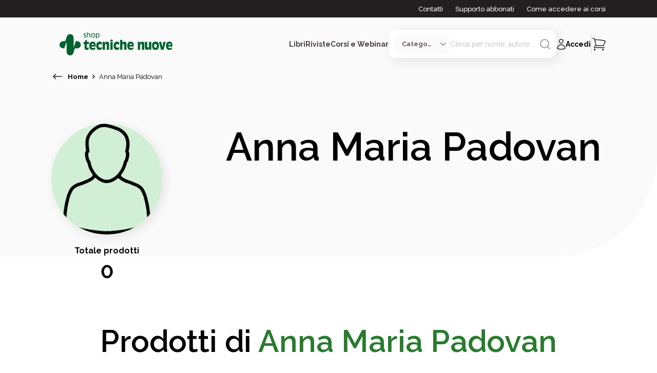

--- FILE ---
content_type: text/css; charset=utf-8
request_url: https://www.tecnichenuove.com/_next/static/css/1e589ec5eea86125.css
body_size: 28904
content:
/* ! tailwindcss v3.3.2 | MIT License | https://tailwindcss.com */*,:after,:before{box-sizing:border-box;border:0 solid #eee}:after,:before{--tw-content:""}html{line-height:1.5;-webkit-text-size-adjust:100%;-moz-tab-size:4;-o-tab-size:4;tab-size:4;font-family:Roboto,sans-serif;font-feature-settings:normal;font-variation-settings:normal}body{margin:0;line-height:inherit}hr{height:0;color:inherit;border-top-width:1px}abbr:where([title]){text-decoration:underline;-webkit-text-decoration:underline dotted;text-decoration:underline dotted}h1,h2,h3,h4,h5,h6{font-size:inherit;font-weight:inherit}a{color:inherit;text-decoration:inherit}b,strong{font-weight:bolder}code,kbd,pre,samp{font-family:ui-monospace,SFMono-Regular,Menlo,Monaco,Consolas,Liberation Mono,Courier New,monospace;font-size:1em}small{font-size:80%}sub,sup{font-size:75%;line-height:0;position:relative;vertical-align:baseline}sub{bottom:-.25em}sup{top:-.5em}table{text-indent:0;border-color:inherit;border-collapse:collapse}button,input,optgroup,select,textarea{font-family:inherit;font-size:100%;font-weight:inherit;line-height:inherit;color:inherit;margin:0;padding:0}button,select{text-transform:none}[type=button],[type=reset],[type=submit],button{-webkit-appearance:button;background-color:transparent;background-image:none}:-moz-focusring{outline:auto}:-moz-ui-invalid{box-shadow:none}progress{vertical-align:baseline}::-webkit-inner-spin-button,::-webkit-outer-spin-button{height:auto}[type=search]{-webkit-appearance:textfield;outline-offset:-2px}::-webkit-search-decoration{-webkit-appearance:none}::-webkit-file-upload-button{-webkit-appearance:button;font:inherit}summary{display:list-item}blockquote,dd,dl,figure,h1,h2,h3,h4,h5,h6,hr,p,pre{margin:0}fieldset{margin:0}fieldset,legend{padding:0}menu,ol,ul{list-style:none;margin:0;padding:0}textarea{resize:vertical}input::-moz-placeholder,textarea::-moz-placeholder{opacity:1;color:#bdbdbd}input::placeholder,textarea::placeholder{opacity:1;color:#bdbdbd}[role=button],button{cursor:pointer}:disabled{cursor:default}audio,canvas,embed,iframe,img,object,svg,video{display:block;vertical-align:middle}img,video{max-width:100%;height:auto}[hidden]{display:none}*,:after,:before{--tw-border-spacing-x:0;--tw-border-spacing-y:0;--tw-translate-x:0;--tw-translate-y:0;--tw-rotate:0;--tw-skew-x:0;--tw-skew-y:0;--tw-scale-x:1;--tw-scale-y:1;--tw-pan-x: ;--tw-pan-y: ;--tw-pinch-zoom: ;--tw-scroll-snap-strictness:proximity;--tw-gradient-from-position: ;--tw-gradient-via-position: ;--tw-gradient-to-position: ;--tw-ordinal: ;--tw-slashed-zero: ;--tw-numeric-figure: ;--tw-numeric-spacing: ;--tw-numeric-fraction: ;--tw-ring-inset: ;--tw-ring-offset-width:0px;--tw-ring-offset-color:#fff;--tw-ring-color:rgba(33,150,243,.5);--tw-ring-offset-shadow:0 0 transparent;--tw-ring-shadow:0 0 transparent;--tw-shadow:0 0 transparent;--tw-shadow-colored:0 0 transparent;--tw-blur: ;--tw-brightness: ;--tw-contrast: ;--tw-grayscale: ;--tw-hue-rotate: ;--tw-invert: ;--tw-saturate: ;--tw-sepia: ;--tw-drop-shadow: ;--tw-backdrop-blur: ;--tw-backdrop-brightness: ;--tw-backdrop-contrast: ;--tw-backdrop-grayscale: ;--tw-backdrop-hue-rotate: ;--tw-backdrop-invert: ;--tw-backdrop-opacity: ;--tw-backdrop-saturate: ;--tw-backdrop-sepia: }::backdrop{--tw-border-spacing-x:0;--tw-border-spacing-y:0;--tw-translate-x:0;--tw-translate-y:0;--tw-rotate:0;--tw-skew-x:0;--tw-skew-y:0;--tw-scale-x:1;--tw-scale-y:1;--tw-pan-x: ;--tw-pan-y: ;--tw-pinch-zoom: ;--tw-scroll-snap-strictness:proximity;--tw-gradient-from-position: ;--tw-gradient-via-position: ;--tw-gradient-to-position: ;--tw-ordinal: ;--tw-slashed-zero: ;--tw-numeric-figure: ;--tw-numeric-spacing: ;--tw-numeric-fraction: ;--tw-ring-inset: ;--tw-ring-offset-width:0px;--tw-ring-offset-color:#fff;--tw-ring-color:rgba(33,150,243,.5);--tw-ring-offset-shadow:0 0 transparent;--tw-ring-shadow:0 0 transparent;--tw-shadow:0 0 transparent;--tw-shadow-colored:0 0 transparent;--tw-blur: ;--tw-brightness: ;--tw-contrast: ;--tw-grayscale: ;--tw-hue-rotate: ;--tw-invert: ;--tw-saturate: ;--tw-sepia: ;--tw-drop-shadow: ;--tw-backdrop-blur: ;--tw-backdrop-brightness: ;--tw-backdrop-contrast: ;--tw-backdrop-grayscale: ;--tw-backdrop-hue-rotate: ;--tw-backdrop-invert: ;--tw-backdrop-opacity: ;--tw-backdrop-saturate: ;--tw-backdrop-sepia: }.container{width:100%}@media (min-width:540px){.container{max-width:540px}}@media (min-width:720px){.container{max-width:720px}}@media (min-width:960px){.container{max-width:960px}}@media (min-width:1140px){.container{max-width:1140px}}@media (min-width:1320px){.container{max-width:1320px}}.pointer-events-none{pointer-events:none}.pointer-events-auto{pointer-events:auto}.visible{visibility:visible}.\!invisible{visibility:hidden!important}.invisible{visibility:hidden}.collapse{visibility:collapse}.static{position:static}.fixed{position:fixed}.\!absolute{position:absolute!important}.absolute{position:absolute}.relative{position:relative}.sticky{position:sticky}.inset-0{top:0;right:0;bottom:0;left:0}.-left-1{left:-.25rem}.-top-1{top:-.25rem}.-top-1\.5{top:-.375rem}.-top-2{top:-.5rem}.-top-2\.5{top:-.625rem}.bottom-0{bottom:0}.bottom-3{bottom:.75rem}.bottom-4{bottom:1rem}.bottom-\[-20px\]{bottom:-20px}.bottom-\[14\%\]{bottom:14%}.bottom-\[4\%\]{bottom:4%}.left-0{left:0}.left-1{left:.25rem}.left-1\.5{left:.375rem}.left-1\/2{left:50%}.left-2{left:.5rem}.left-2\/4{left:50%}.left-3{left:.75rem}.left-4{left:1rem}.left-\[14\%\]{left:14%}.left-\[2\%\]{left:2%}.left-\[20\%\]{left:20%}.left-\[50\%\]{left:50%}.left-\[60px\]{left:60px}.right-0{right:0}.right-1{right:.25rem}.right-2{right:.5rem}.right-3{right:.75rem}.right-4{right:1rem}.right-\[-15px\]{right:-15px}.right-\[-4px\]{right:-4px}.right-\[14\%\]{right:14%}.right-\[15px\]{right:15px}.right-\[2\%\]{right:2%}.right-\[30px\]{right:30px}.top-0{top:0}.top-1{top:.25rem}.top-1\/2{top:50%}.top-10{top:2.5rem}.top-2{top:.5rem}.top-2\/4{top:50%}.top-3{top:.75rem}.top-\[-10px\]{top:-10px}.top-\[-20px\]{top:-20px}.top-\[14\%\]{top:14%}.top-\[25px\]{top:25px}.top-\[30px\]{top:30px}.top-\[4\%\]{top:4%}.top-\[50\%\]{top:50%}.top-\[calc\(100\%\+8px\)\]{top:calc(100% + 8px)}.top-full{top:100%}.isolate{isolation:isolate}.z-10{z-index:10}.z-20{z-index:20}.z-30{z-index:30}.z-40{z-index:40}.z-50{z-index:50}.z-\[-1\]{z-index:-1}.z-\[1000000\]{z-index:1000000}.z-\[1000\]{z-index:1000}.z-\[100\]{z-index:100}.z-\[150\]{z-index:150}.z-\[2000\]{z-index:2000}.z-\[200\]{z-index:200}.z-\[2\]{z-index:2}.z-\[3000\]{z-index:3000}.z-\[9995\]{z-index:9995}.z-\[9999\]{z-index:9999}.z-\[999\]{z-index:999}.-order-1{order:-1}.col-span-1{grid-column:span 1/span 1}.col-span-10{grid-column:span 10/span 10}.col-span-12{grid-column:span 12/span 12}.col-span-2{grid-column:span 2/span 2}.col-span-3{grid-column:span 3/span 3}.col-span-4{grid-column:span 4/span 4}.col-span-5{grid-column:span 5/span 5}.col-span-6{grid-column:span 6/span 6}.col-span-7{grid-column:span 7/span 7}.row-span-2{grid-row:span 2/span 2}.m-0{margin:0}.m-0\.5{margin:.125rem}.m-4{margin:1rem}.mx-1{margin-left:.25rem;margin-right:.25rem}.mx-2{margin-left:.5rem;margin-right:.5rem}.mx-4{margin-left:1rem;margin-right:1rem}.mx-5{margin-left:1.25rem;margin-right:1.25rem}.mx-8{margin-left:2rem;margin-right:2rem}.mx-\[24px\]{margin-left:24px;margin-right:24px}.mx-auto{margin-left:auto;margin-right:auto}.mx-px{margin-left:1px;margin-right:1px}.my-10{margin-top:2.5rem;margin-bottom:2.5rem}.my-12{margin-top:3rem;margin-bottom:3rem}.my-2{margin-top:.5rem;margin-bottom:.5rem}.my-3{margin-top:.75rem;margin-bottom:.75rem}.my-4{margin-top:1rem;margin-bottom:1rem}.my-5{margin-top:1.25rem;margin-bottom:1.25rem}.my-6{margin-top:1.5rem;margin-bottom:1.5rem}.my-8{margin-top:2rem;margin-bottom:2rem}.my-\[-5px\]{margin-top:-5px;margin-bottom:-5px}.my-\[16px\]{margin-top:16px;margin-bottom:16px}.-ml-1{margin-left:-.25rem}.-mt-6{margin-top:-1.5rem}.mb-0{margin-bottom:0}.mb-1{margin-bottom:.25rem}.mb-10{margin-bottom:2.5rem}.mb-11{margin-bottom:2.75rem}.mb-2{margin-bottom:.5rem}.mb-3{margin-bottom:.75rem}.mb-4{margin-bottom:1rem}.mb-5{margin-bottom:1.25rem}.mb-6{margin-bottom:1.5rem}.mb-7{margin-bottom:1.75rem}.mb-8{margin-bottom:2rem}.mb-9{margin-bottom:2.25rem}.mb-\[10px\]{margin-bottom:10px}.mb-\[18px\]{margin-bottom:18px}.mb-\[20px\]{margin-bottom:20px}.mb-\[25px\]{margin-bottom:25px}.mb-\[28px\]{margin-bottom:28px}.mb-\[40px\]{margin-bottom:40px}.mb-\[46px\]{margin-bottom:46px}.mb-\[54px\]{margin-bottom:54px}.mb-\[60px\]{margin-bottom:60px}.mb-\[6px\]{margin-bottom:6px}.mb-\[8px\]{margin-bottom:8px}.ml-0{margin-left:0}.ml-0\.5{margin-left:.125rem}.ml-1{margin-left:.25rem}.ml-2{margin-left:.5rem}.ml-3{margin-left:.75rem}.ml-4{margin-left:1rem}.ml-5{margin-left:1.25rem}.ml-8{margin-left:2rem}.ml-\[10px\]{margin-left:10px}.ml-\[18px\]{margin-left:18px}.ml-\[2px\]{margin-left:2px}.ml-\[43px\]{margin-left:43px}.ml-auto{margin-left:auto}.mr-0{margin-right:0}.mr-1{margin-right:.25rem}.mr-10{margin-right:2.5rem}.mr-12{margin-right:3rem}.mr-2{margin-right:.5rem}.mr-3{margin-right:.75rem}.mr-4{margin-right:1rem}.mr-5{margin-right:1.25rem}.mr-6{margin-right:1.5rem}.mr-\[18px\]{margin-right:18px}.mr-\[25px\]{margin-right:25px}.mr-\[6px\]{margin-right:6px}.mr-\[75px\]{margin-right:75px}.mt-0{margin-top:0}.mt-1{margin-top:.25rem}.mt-10{margin-top:2.5rem}.mt-11{margin-top:2.75rem}.mt-12{margin-top:3rem}.mt-2{margin-top:.5rem}.mt-20{margin-top:5rem}.mt-24{margin-top:6rem}.mt-3{margin-top:.75rem}.mt-4{margin-top:1rem}.mt-5{margin-top:1.25rem}.mt-6{margin-top:1.5rem}.mt-7{margin-top:1.75rem}.mt-8{margin-top:2rem}.mt-\[10px\]{margin-top:10px}.mt-\[18px\]{margin-top:18px}.mt-\[20px\]{margin-top:20px}.mt-\[24px\]{margin-top:24px}.mt-\[30px\]{margin-top:30px}.mt-\[3px\]{margin-top:3px}.mt-\[40px\]{margin-top:40px}.mt-\[5px\]{margin-top:5px}.mt-\[60px\]{margin-top:60px}.mt-\[64px\]{margin-top:64px}.mt-px{margin-top:1px}.box-border{box-sizing:border-box}.line-clamp-1{-webkit-line-clamp:1}.line-clamp-1,.line-clamp-2{overflow:hidden;display:-webkit-box;-webkit-box-orient:vertical}.line-clamp-2{-webkit-line-clamp:2}.line-clamp-3{-webkit-line-clamp:3}.line-clamp-3,.line-clamp-4{overflow:hidden;display:-webkit-box;-webkit-box-orient:vertical}.line-clamp-4{-webkit-line-clamp:4}.line-clamp-5{overflow:hidden;display:-webkit-box;-webkit-box-orient:vertical;-webkit-line-clamp:5}.block{display:block}.inline-block{display:inline-block}.inline{display:inline}.\!flex{display:flex!important}.flex{display:flex}.inline-flex{display:inline-flex}.table{display:table}.grid{display:grid}.contents{display:contents}.hidden{display:none}.aspect-\[280\/400\]{aspect-ratio:280/400}.aspect-square{aspect-ratio:1/1}.h-0{height:0}.h-0\.5{height:.125rem}.h-1{height:.25rem}.h-1\.5{height:.375rem}.h-10{height:2.5rem}.h-11{height:2.75rem}.h-12{height:3rem}.h-2{height:.5rem}.h-2\.5{height:.625rem}.h-3{height:.75rem}.h-3\.5{height:.875rem}.h-4{height:1rem}.h-5{height:1.25rem}.h-6{height:1.5rem}.h-7{height:1.75rem}.h-8{height:2rem}.h-9{height:2.25rem}.h-\[100vw\]{height:100vw}.h-\[105px\]{height:105px}.h-\[110px\]{height:110px}.h-\[128px\]{height:128px}.h-\[12rem\]{height:12rem}.h-\[13px\]{height:13px}.h-\[18px\]{height:18px}.h-\[19px\]{height:19px}.h-\[1px\]{height:1px}.h-\[20px\]{height:20px}.h-\[216px\]{height:216px}.h-\[22px\]{height:22px}.h-\[24px\]{height:24px}.h-\[250px\]{height:250px}.h-\[25px\]{height:25px}.h-\[32px\]{height:32px}.h-\[33px\]{height:33px}.h-\[34px\]{height:34px}.h-\[350px\]{height:350px}.h-\[43px\]{height:43px}.h-\[50\%\]{height:50%}.h-\[500px\]{height:500px}.h-\[50px\]{height:50px}.h-\[50vh\]{height:50vh}.h-\[52px\]{height:52px}.h-\[570px\]{height:570px}.h-\[58px\]{height:58px}.h-\[5px\]{height:5px}.h-\[60px\]{height:60px}.h-\[74px\]{height:74px}.h-\[86px\]{height:86px}.h-fit{height:-moz-fit-content;height:fit-content}.h-full{height:100%}.h-max{height:-moz-max-content;height:max-content}.h-screen{height:100vh}.max-h-0{max-height:0}.max-h-96{max-height:24rem}.max-h-\[100px\]{max-height:100px}.max-h-\[100vh\]{max-height:100vh}.max-h-\[105px\]{max-height:105px}.max-h-\[150px\]{max-height:150px}.max-h-\[160px\]{max-height:160px}.max-h-\[16px\]{max-height:16px}.max-h-\[180px\]{max-height:180px}.max-h-\[18px\]{max-height:18px}.max-h-\[19px\]{max-height:19px}.max-h-\[216px\]{max-height:216px}.max-h-\[230px\]{max-height:230px}.max-h-\[250px\]{max-height:250px}.max-h-\[25px\]{max-height:25px}.max-h-\[274px\]{max-height:274px}.max-h-\[32px\]{max-height:32px}.max-h-\[40px\]{max-height:40px}.max-h-\[48px\]{max-height:48px}.max-h-\[500px\]{max-height:500px}.max-h-\[600px\]{max-height:600px}.max-h-\[99rem\]{max-height:99rem}.max-h-full{max-height:100%}.\!min-h-\[30px\]{min-height:30px!important}.min-h-0{min-height:0}.min-h-\[100px\]{min-height:100px}.min-h-\[100vh\]{min-height:100vh}.min-h-\[105px\]{min-height:105px}.min-h-\[12px\]{min-height:12px}.min-h-\[150px\]{min-height:150px}.min-h-\[230px\]{min-height:230px}.min-h-\[24px\]{min-height:24px}.min-h-\[250px\]{min-height:250px}.min-h-\[44px\]{min-height:44px}.min-h-\[45px\]{min-height:45px}.min-h-\[48px\]{min-height:48px}.min-h-\[80px\]{min-height:80px}.min-h-\[unset\]{min-height:0;min-height:auto}.\!w-4{width:1rem!important}.w-0{width:0}.w-0\.5{width:.125rem}.w-1\/3{width:33.333333%}.w-1\/4{width:25%}.w-10{width:2.5rem}.w-12{width:3rem}.w-14{width:3.5rem}.w-2\/5{width:40%}.w-3{width:.75rem}.w-3\.5{width:.875rem}.w-3\/4{width:75%}.w-3\/5{width:60%}.w-4{width:1rem}.w-5{width:1.25rem}.w-6{width:1.5rem}.w-7{width:1.75rem}.w-8{width:2rem}.w-9{width:2.25rem}.w-\[110px\]{width:110px}.w-\[13px\]{width:13px}.w-\[18px\]{width:18px}.w-\[19px\]{width:19px}.w-\[200px\]{width:200px}.w-\[20px\]{width:20px}.w-\[216px\]{width:216px}.w-\[222px\]{width:222px}.w-\[24px\]{width:24px}.w-\[25px\]{width:25px}.w-\[280px\]{width:280px}.w-\[33px\]{width:33px}.w-\[43px\]{width:43px}.w-\[48px\]{width:48px}.w-\[52px\]{width:52px}.w-\[58px\]{width:58px}.w-\[60px\]{width:60px}.w-\[62px\]{width:62px}.w-\[65\%\]{width:65%}.w-\[70\%\]{width:70%}.w-\[74px\]{width:74px}.w-\[80px\]{width:80px}.w-\[90\%\]{width:90%}.w-\[90px\]{width:90px}.w-\[98vw\]{width:98vw}.w-\[fit-content\]{width:-moz-fit-content;width:fit-content}.w-\[min-content\]{width:-moz-min-content;width:min-content}.w-auto{width:auto}.w-fit{width:-moz-fit-content;width:fit-content}.w-full{width:100%}.w-max{width:-moz-max-content;width:max-content}.w-screen{width:100vw}.min-w-\[100vw\]{min-width:100vw}.min-w-\[12px\]{min-width:12px}.min-w-\[180px\]{min-width:180px}.min-w-\[200px\]{min-width:200px}.min-w-\[240px\]{min-width:240px}.min-w-\[24px\]{min-width:24px}.min-w-\[25\%\]{min-width:25%}.min-w-\[25px\]{min-width:25px}.min-w-\[30vw\]{min-width:30vw}.min-w-\[33\.333333\%\]{min-width:33.333333%}.min-w-\[40\%\]{min-width:40%}.min-w-\[40px\]{min-width:40px}.min-w-\[48px\]{min-width:48px}.min-w-\[60\%\]{min-width:60%}.min-w-\[60px\]{min-width:60px}.min-w-\[60vw\]{min-width:60vw}.min-w-\[66px\]{min-width:66px}.min-w-\[75\%\]{min-width:75%}.min-w-\[unset\]{min-width:0;min-width:auto}.max-w-\[100vw\]{max-width:100vw}.max-w-\[110px\]{max-width:110px}.max-w-\[1200px\]{max-width:1200px}.max-w-\[120px\]{max-width:120px}.max-w-\[122px\]{max-width:122px}.max-w-\[125px\]{max-width:125px}.max-w-\[135px\]{max-width:135px}.max-w-\[1440px\]{max-width:1440px}.max-w-\[15px\]{max-width:15px}.max-w-\[16px\]{max-width:16px}.max-w-\[175px\]{max-width:175px}.max-w-\[180px\]{max-width:180px}.max-w-\[18px\]{max-width:18px}.max-w-\[200px\]{max-width:200px}.max-w-\[216px\]{max-width:216px}.max-w-\[220px\]{max-width:220px}.max-w-\[22px\]{max-width:22px}.max-w-\[25\%\]{max-width:25%}.max-w-\[250px\]{max-width:250px}.max-w-\[25px\]{max-width:25px}.max-w-\[25vw\]{max-width:25vw}.max-w-\[280px\]{max-width:280px}.max-w-\[300px\]{max-width:300px}.max-w-\[30vw\]{max-width:30vw}.max-w-\[32px\]{max-width:32px}.max-w-\[33\.333333\%\]{max-width:33.333333%}.max-w-\[40\%\]{max-width:40%}.max-w-\[400px\]{max-width:400px}.max-w-\[40px\]{max-width:40px}.max-w-\[425px\]{max-width:425px}.max-w-\[48px\]{max-width:48px}.max-w-\[500px\]{max-width:500px}.max-w-\[50px\]{max-width:50px}.max-w-\[60\%\]{max-width:60%}.max-w-\[640px\]{max-width:640px}.max-w-\[66px\]{max-width:66px}.max-w-\[690px\]{max-width:690px}.max-w-\[70px\]{max-width:70px}.max-w-\[75\%\]{max-width:75%}.max-w-\[767px\]{max-width:767px}.max-w-\[800px\]{max-width:800px}.max-w-\[85\%\]{max-width:85%}.max-w-\[unset\]{max-width:none}.max-w-full{max-width:100%}.max-w-md{max-width:28rem}.max-w-screen-2xl{max-width:1320px}.max-w-sm{max-width:24rem}.flex-none{flex:none}.flex-shrink-0{flex-shrink:0}.shrink{flex-shrink:1}.shrink-0{flex-shrink:0}.grow{flex-grow:1}.basis-full{flex-basis:100%}.-translate-x-1\/2,.-translate-x-2\/4{--tw-translate-x:-50%;transform:translate(-50%,var(--tw-translate-y)) rotate(var(--tw-rotate)) skewX(var(--tw-skew-x)) skewY(var(--tw-skew-y)) scaleX(var(--tw-scale-x)) scaleY(var(--tw-scale-y));transform:translate(var(--tw-translate-x),var(--tw-translate-y)) rotate(var(--tw-rotate)) skewX(var(--tw-skew-x)) skewY(var(--tw-skew-y)) scaleX(var(--tw-scale-x)) scaleY(var(--tw-scale-y))}.-translate-x-3\/4{--tw-translate-x:-75%;transform:translate(-75%,var(--tw-translate-y)) rotate(var(--tw-rotate)) skewX(var(--tw-skew-x)) skewY(var(--tw-skew-y)) scaleX(var(--tw-scale-x)) scaleY(var(--tw-scale-y));transform:translate(var(--tw-translate-x),var(--tw-translate-y)) rotate(var(--tw-rotate)) skewX(var(--tw-skew-x)) skewY(var(--tw-skew-y)) scaleX(var(--tw-scale-x)) scaleY(var(--tw-scale-y))}.-translate-y-1\/2{--tw-translate-y:-50%;transform:translate(var(--tw-translate-x),-50%) rotate(var(--tw-rotate)) skewX(var(--tw-skew-x)) skewY(var(--tw-skew-y)) scaleX(var(--tw-scale-x)) scaleY(var(--tw-scale-y));transform:translate(var(--tw-translate-x),var(--tw-translate-y)) rotate(var(--tw-rotate)) skewX(var(--tw-skew-x)) skewY(var(--tw-skew-y)) scaleX(var(--tw-scale-x)) scaleY(var(--tw-scale-y))}.-translate-y-1\/4{--tw-translate-y:-25%;transform:translate(var(--tw-translate-x),-25%) rotate(var(--tw-rotate)) skewX(var(--tw-skew-x)) skewY(var(--tw-skew-y)) scaleX(var(--tw-scale-x)) scaleY(var(--tw-scale-y));transform:translate(var(--tw-translate-x),var(--tw-translate-y)) rotate(var(--tw-rotate)) skewX(var(--tw-skew-x)) skewY(var(--tw-skew-y)) scaleX(var(--tw-scale-x)) scaleY(var(--tw-scale-y))}.-translate-y-2\/4{--tw-translate-y:-50%;transform:translate(var(--tw-translate-x),-50%) rotate(var(--tw-rotate)) skewX(var(--tw-skew-x)) skewY(var(--tw-skew-y)) scaleX(var(--tw-scale-x)) scaleY(var(--tw-scale-y));transform:translate(var(--tw-translate-x),var(--tw-translate-y)) rotate(var(--tw-rotate)) skewX(var(--tw-skew-x)) skewY(var(--tw-skew-y)) scaleX(var(--tw-scale-x)) scaleY(var(--tw-scale-y))}.translate-x-0{--tw-translate-x:0px;transform:translateY(var(--tw-translate-y)) rotate(var(--tw-rotate)) skewX(var(--tw-skew-x)) skewY(var(--tw-skew-y)) scaleX(var(--tw-scale-x)) scaleY(var(--tw-scale-y));transform:translate(var(--tw-translate-x),var(--tw-translate-y)) rotate(var(--tw-rotate)) skewX(var(--tw-skew-x)) skewY(var(--tw-skew-y)) scaleX(var(--tw-scale-x)) scaleY(var(--tw-scale-y))}.translate-x-2\/4{--tw-translate-x:50%;transform:translate(50%,var(--tw-translate-y)) rotate(var(--tw-rotate)) skewX(var(--tw-skew-x)) skewY(var(--tw-skew-y)) scaleX(var(--tw-scale-x)) scaleY(var(--tw-scale-y));transform:translate(var(--tw-translate-x),var(--tw-translate-y)) rotate(var(--tw-rotate)) skewX(var(--tw-skew-x)) skewY(var(--tw-skew-y)) scaleX(var(--tw-scale-x)) scaleY(var(--tw-scale-y))}.translate-x-\[-100vw\]{--tw-translate-x:-100vw;transform:translate(-100vw,var(--tw-translate-y)) rotate(var(--tw-rotate)) skewX(var(--tw-skew-x)) skewY(var(--tw-skew-y)) scaleX(var(--tw-scale-x)) scaleY(var(--tw-scale-y));transform:translate(var(--tw-translate-x),var(--tw-translate-y)) rotate(var(--tw-rotate)) skewX(var(--tw-skew-x)) skewY(var(--tw-skew-y)) scaleX(var(--tw-scale-x)) scaleY(var(--tw-scale-y))}.translate-x-\[-50\%\]{--tw-translate-x:-50%;transform:translate(-50%,var(--tw-translate-y)) rotate(var(--tw-rotate)) skewX(var(--tw-skew-x)) skewY(var(--tw-skew-y)) scaleX(var(--tw-scale-x)) scaleY(var(--tw-scale-y));transform:translate(var(--tw-translate-x),var(--tw-translate-y)) rotate(var(--tw-rotate)) skewX(var(--tw-skew-x)) skewY(var(--tw-skew-y)) scaleX(var(--tw-scale-x)) scaleY(var(--tw-scale-y))}.translate-x-\[10\%\]{--tw-translate-x:10%;transform:translate(10%,var(--tw-translate-y)) rotate(var(--tw-rotate)) skewX(var(--tw-skew-x)) skewY(var(--tw-skew-y)) scaleX(var(--tw-scale-x)) scaleY(var(--tw-scale-y));transform:translate(var(--tw-translate-x),var(--tw-translate-y)) rotate(var(--tw-rotate)) skewX(var(--tw-skew-x)) skewY(var(--tw-skew-y)) scaleX(var(--tw-scale-x)) scaleY(var(--tw-scale-y))}.translate-x-\[110vw\]{--tw-translate-x:110vw;transform:translate(110vw,var(--tw-translate-y)) rotate(var(--tw-rotate)) skewX(var(--tw-skew-x)) skewY(var(--tw-skew-y)) scaleX(var(--tw-scale-x)) scaleY(var(--tw-scale-y));transform:translate(var(--tw-translate-x),var(--tw-translate-y)) rotate(var(--tw-rotate)) skewX(var(--tw-skew-x)) skewY(var(--tw-skew-y)) scaleX(var(--tw-scale-x)) scaleY(var(--tw-scale-y))}.translate-x-\[20\%\]{--tw-translate-x:20%;transform:translate(20%,var(--tw-translate-y)) rotate(var(--tw-rotate)) skewX(var(--tw-skew-x)) skewY(var(--tw-skew-y)) scaleX(var(--tw-scale-x)) scaleY(var(--tw-scale-y));transform:translate(var(--tw-translate-x),var(--tw-translate-y)) rotate(var(--tw-rotate)) skewX(var(--tw-skew-x)) skewY(var(--tw-skew-y)) scaleX(var(--tw-scale-x)) scaleY(var(--tw-scale-y))}.translate-x-\[26px\]{--tw-translate-x:26px;transform:translate(26px,var(--tw-translate-y)) rotate(var(--tw-rotate)) skewX(var(--tw-skew-x)) skewY(var(--tw-skew-y)) scaleX(var(--tw-scale-x)) scaleY(var(--tw-scale-y));transform:translate(var(--tw-translate-x),var(--tw-translate-y)) rotate(var(--tw-rotate)) skewX(var(--tw-skew-x)) skewY(var(--tw-skew-y)) scaleX(var(--tw-scale-x)) scaleY(var(--tw-scale-y))}.translate-y-0{--tw-translate-y:0px;transform:translate(var(--tw-translate-x)) rotate(var(--tw-rotate)) skewX(var(--tw-skew-x)) skewY(var(--tw-skew-y)) scaleX(var(--tw-scale-x)) scaleY(var(--tw-scale-y));transform:translate(var(--tw-translate-x),var(--tw-translate-y)) rotate(var(--tw-rotate)) skewX(var(--tw-skew-x)) skewY(var(--tw-skew-y)) scaleX(var(--tw-scale-x)) scaleY(var(--tw-scale-y))}.translate-y-1{--tw-translate-y:0.25rem;transform:translate(var(--tw-translate-x),.25rem) rotate(var(--tw-rotate)) skewX(var(--tw-skew-x)) skewY(var(--tw-skew-y)) scaleX(var(--tw-scale-x)) scaleY(var(--tw-scale-y));transform:translate(var(--tw-translate-x),var(--tw-translate-y)) rotate(var(--tw-rotate)) skewX(var(--tw-skew-x)) skewY(var(--tw-skew-y)) scaleX(var(--tw-scale-x)) scaleY(var(--tw-scale-y))}.translate-y-2\/4{--tw-translate-y:50%;transform:translate(var(--tw-translate-x),50%) rotate(var(--tw-rotate)) skewX(var(--tw-skew-x)) skewY(var(--tw-skew-y)) scaleX(var(--tw-scale-x)) scaleY(var(--tw-scale-y));transform:translate(var(--tw-translate-x),var(--tw-translate-y)) rotate(var(--tw-rotate)) skewX(var(--tw-skew-x)) skewY(var(--tw-skew-y)) scaleX(var(--tw-scale-x)) scaleY(var(--tw-scale-y))}.translate-y-\[-40\%\]{--tw-translate-y:-40%;transform:translate(var(--tw-translate-x),-40%) rotate(var(--tw-rotate)) skewX(var(--tw-skew-x)) skewY(var(--tw-skew-y)) scaleX(var(--tw-scale-x)) scaleY(var(--tw-scale-y));transform:translate(var(--tw-translate-x),var(--tw-translate-y)) rotate(var(--tw-rotate)) skewX(var(--tw-skew-x)) skewY(var(--tw-skew-y)) scaleX(var(--tw-scale-x)) scaleY(var(--tw-scale-y))}.translate-y-\[-50\%\]{--tw-translate-y:-50%;transform:translate(var(--tw-translate-x),-50%) rotate(var(--tw-rotate)) skewX(var(--tw-skew-x)) skewY(var(--tw-skew-y)) scaleX(var(--tw-scale-x)) scaleY(var(--tw-scale-y));transform:translate(var(--tw-translate-x),var(--tw-translate-y)) rotate(var(--tw-rotate)) skewX(var(--tw-skew-x)) skewY(var(--tw-skew-y)) scaleX(var(--tw-scale-x)) scaleY(var(--tw-scale-y))}.translate-y-\[0\]{--tw-translate-y:0;transform:translate(var(--tw-translate-x)) rotate(var(--tw-rotate)) skewX(var(--tw-skew-x)) skewY(var(--tw-skew-y)) scaleX(var(--tw-scale-x)) scaleY(var(--tw-scale-y));transform:translate(var(--tw-translate-x),var(--tw-translate-y)) rotate(var(--tw-rotate)) skewX(var(--tw-skew-x)) skewY(var(--tw-skew-y)) scaleX(var(--tw-scale-x)) scaleY(var(--tw-scale-y))}.translate-y-\[20\%\]{--tw-translate-y:20%;transform:translate(var(--tw-translate-x),20%) rotate(var(--tw-rotate)) skewX(var(--tw-skew-x)) skewY(var(--tw-skew-y)) scaleX(var(--tw-scale-x)) scaleY(var(--tw-scale-y));transform:translate(var(--tw-translate-x),var(--tw-translate-y)) rotate(var(--tw-rotate)) skewX(var(--tw-skew-x)) skewY(var(--tw-skew-y)) scaleX(var(--tw-scale-x)) scaleY(var(--tw-scale-y))}.translate-y-\[30\%\]{--tw-translate-y:30%;transform:translate(var(--tw-translate-x),30%) rotate(var(--tw-rotate)) skewX(var(--tw-skew-x)) skewY(var(--tw-skew-y)) scaleX(var(--tw-scale-x)) scaleY(var(--tw-scale-y));transform:translate(var(--tw-translate-x),var(--tw-translate-y)) rotate(var(--tw-rotate)) skewX(var(--tw-skew-x)) skewY(var(--tw-skew-y)) scaleX(var(--tw-scale-x)) scaleY(var(--tw-scale-y))}.translate-y-\[60px\]{--tw-translate-y:60px;transform:translate(var(--tw-translate-x),60px) rotate(var(--tw-rotate)) skewX(var(--tw-skew-x)) skewY(var(--tw-skew-y)) scaleX(var(--tw-scale-x)) scaleY(var(--tw-scale-y));transform:translate(var(--tw-translate-x),var(--tw-translate-y)) rotate(var(--tw-rotate)) skewX(var(--tw-skew-x)) skewY(var(--tw-skew-y)) scaleX(var(--tw-scale-x)) scaleY(var(--tw-scale-y))}.translate-y-full{--tw-translate-y:100%;transform:translate(var(--tw-translate-x),100%) rotate(var(--tw-rotate)) skewX(var(--tw-skew-x)) skewY(var(--tw-skew-y)) scaleX(var(--tw-scale-x)) scaleY(var(--tw-scale-y));transform:translate(var(--tw-translate-x),var(--tw-translate-y)) rotate(var(--tw-rotate)) skewX(var(--tw-skew-x)) skewY(var(--tw-skew-y)) scaleX(var(--tw-scale-x)) scaleY(var(--tw-scale-y))}.rotate-0{--tw-rotate:0deg;transform:translate(var(--tw-translate-x),var(--tw-translate-y)) rotate(0deg) skewX(var(--tw-skew-x)) skewY(var(--tw-skew-y)) scaleX(var(--tw-scale-x)) scaleY(var(--tw-scale-y));transform:translate(var(--tw-translate-x),var(--tw-translate-y)) rotate(var(--tw-rotate)) skewX(var(--tw-skew-x)) skewY(var(--tw-skew-y)) scaleX(var(--tw-scale-x)) scaleY(var(--tw-scale-y))}.rotate-180{--tw-rotate:180deg;transform:translate(var(--tw-translate-x),var(--tw-translate-y)) rotate(180deg) skewX(var(--tw-skew-x)) skewY(var(--tw-skew-y)) scaleX(var(--tw-scale-x)) scaleY(var(--tw-scale-y));transform:translate(var(--tw-translate-x),var(--tw-translate-y)) rotate(var(--tw-rotate)) skewX(var(--tw-skew-x)) skewY(var(--tw-skew-y)) scaleX(var(--tw-scale-x)) scaleY(var(--tw-scale-y))}.rotate-\[-25deg\]{--tw-rotate:-25deg;transform:translate(var(--tw-translate-x),var(--tw-translate-y)) rotate(-25deg) skewX(var(--tw-skew-x)) skewY(var(--tw-skew-y)) scaleX(var(--tw-scale-x)) scaleY(var(--tw-scale-y));transform:translate(var(--tw-translate-x),var(--tw-translate-y)) rotate(var(--tw-rotate)) skewX(var(--tw-skew-x)) skewY(var(--tw-skew-y)) scaleX(var(--tw-scale-x)) scaleY(var(--tw-scale-y))}.rotate-\[225deg\]{--tw-rotate:225deg;transform:translate(var(--tw-translate-x),var(--tw-translate-y)) rotate(225deg) skewX(var(--tw-skew-x)) skewY(var(--tw-skew-y)) scaleX(var(--tw-scale-x)) scaleY(var(--tw-scale-y));transform:translate(var(--tw-translate-x),var(--tw-translate-y)) rotate(var(--tw-rotate)) skewX(var(--tw-skew-x)) skewY(var(--tw-skew-y)) scaleX(var(--tw-scale-x)) scaleY(var(--tw-scale-y))}.rotate-\[3deg\]{--tw-rotate:3deg;transform:translate(var(--tw-translate-x),var(--tw-translate-y)) rotate(3deg) skewX(var(--tw-skew-x)) skewY(var(--tw-skew-y)) scaleX(var(--tw-scale-x)) scaleY(var(--tw-scale-y));transform:translate(var(--tw-translate-x),var(--tw-translate-y)) rotate(var(--tw-rotate)) skewX(var(--tw-skew-x)) skewY(var(--tw-skew-y)) scaleX(var(--tw-scale-x)) scaleY(var(--tw-scale-y))}.rotate-\[8deg\]{--tw-rotate:8deg;transform:translate(var(--tw-translate-x),var(--tw-translate-y)) rotate(8deg) skewX(var(--tw-skew-x)) skewY(var(--tw-skew-y)) scaleX(var(--tw-scale-x)) scaleY(var(--tw-scale-y));transform:translate(var(--tw-translate-x),var(--tw-translate-y)) rotate(var(--tw-rotate)) skewX(var(--tw-skew-x)) skewY(var(--tw-skew-y)) scaleX(var(--tw-scale-x)) scaleY(var(--tw-scale-y))}.scale-100{--tw-scale-x:1;--tw-scale-y:1;transform:translate(var(--tw-translate-x),var(--tw-translate-y)) rotate(var(--tw-rotate)) skewX(var(--tw-skew-x)) skewY(var(--tw-skew-y)) scaleX(1) scaleY(1);transform:translate(var(--tw-translate-x),var(--tw-translate-y)) rotate(var(--tw-rotate)) skewX(var(--tw-skew-x)) skewY(var(--tw-skew-y)) scaleX(var(--tw-scale-x)) scaleY(var(--tw-scale-y))}.scale-125{--tw-scale-x:1.25;--tw-scale-y:1.25;transform:translate(var(--tw-translate-x),var(--tw-translate-y)) rotate(var(--tw-rotate)) skewX(var(--tw-skew-x)) skewY(var(--tw-skew-y)) scaleX(1.25) scaleY(1.25);transform:translate(var(--tw-translate-x),var(--tw-translate-y)) rotate(var(--tw-rotate)) skewX(var(--tw-skew-x)) skewY(var(--tw-skew-y)) scaleX(var(--tw-scale-x)) scaleY(var(--tw-scale-y))}.scale-150{--tw-scale-x:1.5;--tw-scale-y:1.5;transform:translate(var(--tw-translate-x),var(--tw-translate-y)) rotate(var(--tw-rotate)) skewX(var(--tw-skew-x)) skewY(var(--tw-skew-y)) scaleX(1.5) scaleY(1.5);transform:translate(var(--tw-translate-x),var(--tw-translate-y)) rotate(var(--tw-rotate)) skewX(var(--tw-skew-x)) skewY(var(--tw-skew-y)) scaleX(var(--tw-scale-x)) scaleY(var(--tw-scale-y))}.scale-50{--tw-scale-x:.5;--tw-scale-y:.5;transform:translate(var(--tw-translate-x),var(--tw-translate-y)) rotate(var(--tw-rotate)) skewX(var(--tw-skew-x)) skewY(var(--tw-skew-y)) scaleX(.5) scaleY(.5);transform:translate(var(--tw-translate-x),var(--tw-translate-y)) rotate(var(--tw-rotate)) skewX(var(--tw-skew-x)) skewY(var(--tw-skew-y)) scaleX(var(--tw-scale-x)) scaleY(var(--tw-scale-y))}.scale-90{--tw-scale-x:.9;--tw-scale-y:.9;transform:translate(var(--tw-translate-x),var(--tw-translate-y)) rotate(var(--tw-rotate)) skewX(var(--tw-skew-x)) skewY(var(--tw-skew-y)) scaleX(.9) scaleY(.9);transform:translate(var(--tw-translate-x),var(--tw-translate-y)) rotate(var(--tw-rotate)) skewX(var(--tw-skew-x)) skewY(var(--tw-skew-y)) scaleX(var(--tw-scale-x)) scaleY(var(--tw-scale-y))}.scale-x-0{--tw-scale-x:0;transform:translate(var(--tw-translate-x),var(--tw-translate-y)) rotate(var(--tw-rotate)) skewX(var(--tw-skew-x)) skewY(var(--tw-skew-y)) scaleX(0) scaleY(var(--tw-scale-y));transform:translate(var(--tw-translate-x),var(--tw-translate-y)) rotate(var(--tw-rotate)) skewX(var(--tw-skew-x)) skewY(var(--tw-skew-y)) scaleX(var(--tw-scale-x)) scaleY(var(--tw-scale-y))}.scale-x-100{--tw-scale-x:1;transform:translate(var(--tw-translate-x),var(--tw-translate-y)) rotate(var(--tw-rotate)) skewX(var(--tw-skew-x)) skewY(var(--tw-skew-y)) scaleX(1) scaleY(var(--tw-scale-y))}.scale-x-100,.transform{transform:translate(var(--tw-translate-x),var(--tw-translate-y)) rotate(var(--tw-rotate)) skewX(var(--tw-skew-x)) skewY(var(--tw-skew-y)) scaleX(var(--tw-scale-x)) scaleY(var(--tw-scale-y))}@keyframes spin{to{transform:rotate(1turn)}}.animate-spin{animation:spin 1s linear infinite}.cursor-default{cursor:default}.cursor-not-allowed{cursor:not-allowed}.cursor-pointer{cursor:pointer}.select-none{-webkit-user-select:none;-moz-user-select:none;user-select:none}.\!resize-none{resize:none!important}.resize-none{resize:none}.resize-y{resize:vertical}.\!resize{resize:both!important}.resize{resize:both}.list-inside{list-style-position:inside}.list-decimal{list-style-type:decimal}.list-disc{list-style-type:disc}.appearance-none{-webkit-appearance:none;-moz-appearance:none;appearance:none}.grid-cols-1{grid-template-columns:repeat(1,minmax(0,1fr))}.grid-cols-12{grid-template-columns:repeat(12,minmax(0,1fr))}.grid-cols-2{grid-template-columns:repeat(2,minmax(0,1fr))}.grid-cols-3{grid-template-columns:repeat(3,minmax(0,1fr))}.grid-cols-4{grid-template-columns:repeat(4,minmax(0,1fr))}.grid-cols-6{grid-template-columns:repeat(6,minmax(0,1fr))}.grid-cols-\[2fr_1fr\]{grid-template-columns:2fr 1fr}.grid-cols-\[auto_auto\]{grid-template-columns:auto auto}.grid-rows-2{grid-template-rows:repeat(2,minmax(0,1fr))}.flex-row{flex-direction:row}.flex-col{flex-direction:column}.flex-col-reverse{flex-direction:column-reverse}.flex-wrap{flex-wrap:wrap}.place-items-center{align-items:center;justify-items:center;place-items:center}.items-start{align-items:flex-start}.items-end{align-items:flex-end}.items-center{align-items:center}.items-baseline{align-items:baseline}.items-stretch{align-items:stretch}.justify-start{justify-content:flex-start}.justify-end{justify-content:flex-end}.justify-center{justify-content:center}.justify-between{justify-content:space-between}.gap-1{gap:.25rem}.gap-10{gap:2.5rem}.gap-2{gap:.5rem}.gap-3{gap:.75rem}.gap-4{gap:1rem}.gap-6{gap:1.5rem}.gap-\[20px\]{gap:20px}.gap-x-0{-moz-column-gap:0;column-gap:0}.gap-x-1{-moz-column-gap:.25rem;column-gap:.25rem}.gap-x-10{-moz-column-gap:2.5rem;column-gap:2.5rem}.gap-x-12{-moz-column-gap:3rem;column-gap:3rem}.gap-x-2{-moz-column-gap:.5rem;column-gap:.5rem}.gap-x-2\.5{-moz-column-gap:.625rem;column-gap:.625rem}.gap-x-3{-moz-column-gap:.75rem;column-gap:.75rem}.gap-x-4{-moz-column-gap:1rem;column-gap:1rem}.gap-x-5{-moz-column-gap:1.25rem;column-gap:1.25rem}.gap-x-6{-moz-column-gap:1.5rem;column-gap:1.5rem}.gap-x-9{-moz-column-gap:2.25rem;column-gap:2.25rem}.gap-x-\[10px\]{-moz-column-gap:10px;column-gap:10px}.gap-x-\[110px\]{-moz-column-gap:110px;column-gap:110px}.gap-x-\[124px\]{-moz-column-gap:124px;column-gap:124px}.gap-x-\[20px\]{-moz-column-gap:20px;column-gap:20px}.gap-x-\[90px\]{-moz-column-gap:90px;column-gap:90px}.gap-y-10{row-gap:2.5rem}.gap-y-2{row-gap:.5rem}.gap-y-4{row-gap:1rem}.gap-y-5{row-gap:1.25rem}.gap-y-6{row-gap:1.5rem}.gap-y-7{row-gap:1.75rem}.gap-y-8{row-gap:2rem}.gap-y-\[10px\]{row-gap:10px}.gap-y-\[38px\]{row-gap:38px}.space-x-3>:not([hidden])~:not([hidden]){--tw-space-x-reverse:0;margin-right:calc(.75rem * 0);margin-right:calc(.75rem * var(--tw-space-x-reverse));margin-left:calc(.75rem * calc(1 - 0));margin-left:calc(.75rem * calc(1 - var(--tw-space-x-reverse)))}.divide-x>:not([hidden])~:not([hidden]){--tw-divide-x-reverse:0;border-right-width:calc(1px * 0);border-right-width:calc(1px * var(--tw-divide-x-reverse));border-left-width:calc(1px * calc(1 - 0));border-left-width:calc(1px * calc(1 - var(--tw-divide-x-reverse)))}.divide-amber-600>:not([hidden])~:not([hidden]){--tw-divide-opacity:1;border-color:#ffb300;border-color:rgb(255 179 0/var(--tw-divide-opacity))}.divide-blue-600>:not([hidden])~:not([hidden]){--tw-divide-opacity:1;border-color:#1e88e5;border-color:rgb(30 136 229/var(--tw-divide-opacity))}.divide-blue-gray-50>:not([hidden])~:not([hidden]){--tw-divide-opacity:1;border-color:#eceff1;border-color:rgb(236 239 241/var(--tw-divide-opacity))}.divide-blue-gray-600>:not([hidden])~:not([hidden]){--tw-divide-opacity:1;border-color:#546e7a;border-color:rgb(84 110 122/var(--tw-divide-opacity))}.divide-brown-600>:not([hidden])~:not([hidden]){--tw-divide-opacity:1;border-color:#6d4c41;border-color:rgb(109 76 65/var(--tw-divide-opacity))}.divide-cyan-600>:not([hidden])~:not([hidden]){--tw-divide-opacity:1;border-color:#00acc1;border-color:rgb(0 172 193/var(--tw-divide-opacity))}.divide-deep-orange-600>:not([hidden])~:not([hidden]){--tw-divide-opacity:1;border-color:#f4511e;border-color:rgb(244 81 30/var(--tw-divide-opacity))}.divide-deep-purple-600>:not([hidden])~:not([hidden]){--tw-divide-opacity:1;border-color:#5e35b1;border-color:rgb(94 53 177/var(--tw-divide-opacity))}.divide-gray-600>:not([hidden])~:not([hidden]){--tw-divide-opacity:1;border-color:#757575;border-color:rgb(117 117 117/var(--tw-divide-opacity))}.divide-green-600>:not([hidden])~:not([hidden]){--tw-divide-opacity:1;border-color:#43a047;border-color:rgb(67 160 71/var(--tw-divide-opacity))}.divide-indigo-600>:not([hidden])~:not([hidden]){--tw-divide-opacity:1;border-color:#3949ab;border-color:rgb(57 73 171/var(--tw-divide-opacity))}.divide-light-blue-600>:not([hidden])~:not([hidden]){--tw-divide-opacity:1;border-color:#039be5;border-color:rgb(3 155 229/var(--tw-divide-opacity))}.divide-light-green-600>:not([hidden])~:not([hidden]){--tw-divide-opacity:1;border-color:#7cb342;border-color:rgb(124 179 66/var(--tw-divide-opacity))}.divide-lime-600>:not([hidden])~:not([hidden]){--tw-divide-opacity:1;border-color:#c0ca33;border-color:rgb(192 202 51/var(--tw-divide-opacity))}.divide-orange-600>:not([hidden])~:not([hidden]){--tw-divide-opacity:1;border-color:#fb8c00;border-color:rgb(251 140 0/var(--tw-divide-opacity))}.divide-pink-600>:not([hidden])~:not([hidden]){--tw-divide-opacity:1;border-color:#d81b60;border-color:rgb(216 27 96/var(--tw-divide-opacity))}.divide-purple-600>:not([hidden])~:not([hidden]){--tw-divide-opacity:1;border-color:#8e24aa;border-color:rgb(142 36 170/var(--tw-divide-opacity))}.divide-red-600>:not([hidden])~:not([hidden]){--tw-divide-opacity:1;border-color:#e53935;border-color:rgb(229 57 53/var(--tw-divide-opacity))}.divide-teal-600>:not([hidden])~:not([hidden]){--tw-divide-opacity:1;border-color:#00897b;border-color:rgb(0 137 123/var(--tw-divide-opacity))}.divide-yellow-600>:not([hidden])~:not([hidden]){--tw-divide-opacity:1;border-color:#fdd835;border-color:rgb(253 216 53/var(--tw-divide-opacity))}.justify-self-end{justify-self:end}.overflow-auto{overflow:auto}.overflow-hidden{overflow:hidden}.overflow-x-auto{overflow-x:auto}.overflow-y-auto{overflow-y:auto}.overflow-x-hidden{overflow-x:hidden}.overflow-y-visible{overflow-y:visible}.text-ellipsis{text-overflow:ellipsis}.whitespace-normal{white-space:normal}.whitespace-nowrap{white-space:nowrap}.whitespace-pre-wrap{white-space:pre-wrap}.break-words{word-wrap:break-word}.break-all{word-break:break-all}.\!rounded-full{border-radius:9999px!important}.\!rounded-none{border-radius:0!important}.rounded{border-radius:.25rem}.rounded-2xl{border-radius:1rem}.rounded-\[0_0_15px_0px\]{border-radius:0 0 15px 0}.rounded-\[0_0_200px_0\]{border-radius:0 0 200px 0}.rounded-\[12px\]{border-radius:12px}.rounded-\[15px\]{border-radius:15px}.rounded-\[15px_15px_0_0\]{border-radius:15px 15px 0 0}.rounded-\[16px\]{border-radius:16px}.rounded-\[16px_16px_80px_16px\]{border-radius:16px 16px 80px 16px}.rounded-\[20px\]{border-radius:20px}.rounded-\[3px\]{border-radius:3px}.rounded-\[5px\]{border-radius:5px}.rounded-\[7px\]{border-radius:7px}.rounded-\[8px\]{border-radius:8px}.rounded-full{border-radius:9999px}.rounded-lg{border-radius:.5rem}.rounded-md{border-radius:.375rem}.rounded-none{border-radius:0}.rounded-xl{border-radius:.75rem}.rounded-l-full{border-top-left-radius:9999px;border-bottom-left-radius:9999px}.rounded-l-none{border-top-left-radius:0;border-bottom-left-radius:0}.rounded-r-none{border-top-right-radius:0;border-bottom-right-radius:0}.rounded-bl-\[5px\]{border-bottom-left-radius:5px}.rounded-br-\[15px\]{border-bottom-right-radius:15px}.rounded-br-\[32px\]{border-bottom-right-radius:32px}.rounded-br-\[80px\]{border-bottom-right-radius:80px}.rounded-tl-\[15px\]{border-top-left-radius:15px}.rounded-tl-\[5px\]{border-top-left-radius:5px}.rounded-tr-\[15px\]{border-top-right-radius:15px}.rounded-tr-\[8px\]{border-top-right-radius:8px}.border{border-width:1px}.border-0{border-width:0}.border-2{border-width:2px}.border-\[1px\]{border-width:1px}.border-\[2px\]{border-width:2px}.border-b,.border-b-\[1px\]{border-bottom-width:1px}.border-l-2{border-left-width:2px}.border-l-4{border-left-width:4px}.border-r-0{border-right-width:0}.border-r-2{border-right-width:2px}.border-t{border-top-width:1px}.border-t-2{border-top-width:2px}.border-solid{border-style:solid}.border-dashed{border-style:dashed}.border-none{border-style:none}.border-\[\#DA3C22\]{--tw-border-opacity:1;border-color:#da3c22;border-color:rgb(218 60 34/var(--tw-border-opacity))}.border-\[\#ccc\]{--tw-border-opacity:1;border-color:#ccc;border-color:rgb(204 204 204/var(--tw-border-opacity))}.border-\[\#ddd\]{--tw-border-opacity:1;border-color:#ddd;border-color:rgb(221 221 221/var(--tw-border-opacity))}.border-amber-500{--tw-border-opacity:1;border-color:#ffc107;border-color:rgb(255 193 7/var(--tw-border-opacity))}.border-black{--tw-border-opacity:1;border-color:#000;border-color:rgb(0 0 0/var(--tw-border-opacity))}.border-blue-500{--tw-border-opacity:1;border-color:#2196f3;border-color:rgb(33 150 243/var(--tw-border-opacity))}.border-blue-gray-100{--tw-border-opacity:1;border-color:#cfd8dc;border-color:rgb(207 216 220/var(--tw-border-opacity))}.border-blue-gray-200{--tw-border-opacity:1;border-color:#b0bec5;border-color:rgb(176 190 197/var(--tw-border-opacity))}.border-blue-gray-50{--tw-border-opacity:1;border-color:#eceff1;border-color:rgb(236 239 241/var(--tw-border-opacity))}.border-blue-gray-500{--tw-border-opacity:1;border-color:#607d8b;border-color:rgb(96 125 139/var(--tw-border-opacity))}.border-brown-500{--tw-border-opacity:1;border-color:#795548;border-color:rgb(121 85 72/var(--tw-border-opacity))}.border-cyan-500{--tw-border-opacity:1;border-color:#00bcd4;border-color:rgb(0 188 212/var(--tw-border-opacity))}.border-deep-orange-500{--tw-border-opacity:1;border-color:#ff5722;border-color:rgb(255 87 34/var(--tw-border-opacity))}.border-deep-purple-500{--tw-border-opacity:1;border-color:#673ab7;border-color:rgb(103 58 183/var(--tw-border-opacity))}.border-gray-500{--tw-border-opacity:1;border-color:#9e9e9e;border-color:rgb(158 158 158/var(--tw-border-opacity))}.border-green-500{--tw-border-opacity:1;border-color:#4caf50;border-color:rgb(76 175 80/var(--tw-border-opacity))}.border-indigo-500{--tw-border-opacity:1;border-color:#3f51b5;border-color:rgb(63 81 181/var(--tw-border-opacity))}.border-light-blue-500{--tw-border-opacity:1;border-color:#03a9f4;border-color:rgb(3 169 244/var(--tw-border-opacity))}.border-light-green-500{--tw-border-opacity:1;border-color:#8bc34a;border-color:rgb(139 195 74/var(--tw-border-opacity))}.border-lime-500{--tw-border-opacity:1;border-color:#cddc39;border-color:rgb(205 220 57/var(--tw-border-opacity))}.border-neutral100{--tw-border-opacity:1;border-color:#231f20;border-color:rgb(35 31 32/var(--tw-border-opacity))}.border-neutral40{--tw-border-opacity:1;border-color:#f5f4f4;border-color:rgb(245 244 244/var(--tw-border-opacity))}.border-neutral50{--tw-border-opacity:1;border-color:#cac4c5;border-color:rgb(202 196 197/var(--tw-border-opacity))}.border-neutralwhite{--tw-border-opacity:1;border-color:#fff;border-color:rgb(255 255 255/var(--tw-border-opacity))}.border-orange-500{--tw-border-opacity:1;border-color:#ff9800;border-color:rgb(255 152 0/var(--tw-border-opacity))}.border-pink-500{--tw-border-opacity:1;border-color:#e91e63;border-color:rgb(233 30 99/var(--tw-border-opacity))}.border-primary100{--tw-border-opacity:1;border-color:#287c2d;border-color:rgb(40 124 45/var(--tw-border-opacity))}.border-purple-500{--tw-border-opacity:1;border-color:#9c27b0;border-color:rgb(156 39 176/var(--tw-border-opacity))}.border-red-500{--tw-border-opacity:1;border-color:#f44336;border-color:rgb(244 67 54/var(--tw-border-opacity))}.border-secondary100{--tw-border-opacity:1;border-color:#7b2876;border-color:rgb(123 40 118/var(--tw-border-opacity))}.border-teal-500{--tw-border-opacity:1;border-color:#009688;border-color:rgb(0 150 136/var(--tw-border-opacity))}.border-transparent{border-color:transparent}.border-white{--tw-border-opacity:1;border-color:#fff;border-color:rgb(255 255 255/var(--tw-border-opacity))}.border-white\/80{border-color:hsla(0,0%,100%,.8)}.border-yellow-500{--tw-border-opacity:1;border-color:#ffeb3b;border-color:rgb(255 235 59/var(--tw-border-opacity))}.\!border-t-transparent{border-top-color:transparent!important}.border-b-blue-gray-100{--tw-border-opacity:1;border-bottom-color:#cfd8dc;border-bottom-color:rgb(207 216 220/var(--tw-border-opacity))}.border-l-error{--tw-border-opacity:1;border-left-color:#da3c22;border-left-color:rgb(218 60 34/var(--tw-border-opacity))}.border-l-neutral100{--tw-border-opacity:1;border-left-color:#231f20;border-left-color:rgb(35 31 32/var(--tw-border-opacity))}.border-l-primary100{--tw-border-opacity:1;border-left-color:#287c2d;border-left-color:rgb(40 124 45/var(--tw-border-opacity))}.border-l-transparent{border-left-color:transparent}.border-l-warning{--tw-border-opacity:1;border-left-color:#fc9406;border-left-color:rgb(252 148 6/var(--tw-border-opacity))}.border-r-transparent{border-right-color:transparent}.border-t-blue-gray-100{--tw-border-opacity:1;border-top-color:#cfd8dc;border-top-color:rgb(207 216 220/var(--tw-border-opacity))}.border-t-transparent{border-top-color:transparent}.bg-\[\#00000050\]{background-color:rgba(0,0,0,.314)}.bg-\[\#d1efd4\]{--tw-bg-opacity:1;background-color:#d1efd4;background-color:rgb(209 239 212/var(--tw-bg-opacity))}.bg-\[rgba\(0\2c 0\2c 0\2c 0\.8\)\]{background-color:rgba(0,0,0,.8)}.bg-agricoltura10{--tw-bg-opacity:1;background-color:#f7faf4;background-color:rgb(247 250 244/var(--tw-bg-opacity))}.bg-amber-500{--tw-bg-opacity:1;background-color:#ffc107;background-color:rgb(255 193 7/var(--tw-bg-opacity))}.bg-amber-500\/10{background-color:rgba(255,193,7,.1)}.bg-amber-500\/20{background-color:rgba(255,193,7,.2)}.bg-amber-800{--tw-bg-opacity:1;background-color:#ff8f00;background-color:rgb(255 143 0/var(--tw-bg-opacity))}.bg-black{--tw-bg-opacity:1;background-color:#000;background-color:rgb(0 0 0/var(--tw-bg-opacity))}.bg-blue-500{--tw-bg-opacity:1;background-color:#2196f3;background-color:rgb(33 150 243/var(--tw-bg-opacity))}.bg-blue-500\/10{background-color:rgba(33,150,243,.1)}.bg-blue-500\/20{background-color:rgba(33,150,243,.2)}.bg-blue-600{--tw-bg-opacity:1;background-color:#1e88e5;background-color:rgb(30 136 229/var(--tw-bg-opacity))}.bg-blue-800{--tw-bg-opacity:1;background-color:#1565c0;background-color:rgb(21 101 192/var(--tw-bg-opacity))}.bg-blue-gray-100{--tw-bg-opacity:1;background-color:#cfd8dc;background-color:rgb(207 216 220/var(--tw-bg-opacity))}.bg-blue-gray-200{--tw-bg-opacity:1;background-color:#b0bec5;background-color:rgb(176 190 197/var(--tw-bg-opacity))}.bg-blue-gray-50{--tw-bg-opacity:1;background-color:#eceff1;background-color:rgb(236 239 241/var(--tw-bg-opacity))}.bg-blue-gray-50\/50{background-color:rgba(236,239,241,.5)}.bg-blue-gray-500{--tw-bg-opacity:1;background-color:#607d8b;background-color:rgb(96 125 139/var(--tw-bg-opacity))}.bg-blue-gray-500\/10{background-color:rgba(96,125,139,.1)}.bg-blue-gray-500\/20{background-color:rgba(96,125,139,.2)}.bg-blue-gray-800{--tw-bg-opacity:1;background-color:#37474f;background-color:rgb(55 71 79/var(--tw-bg-opacity))}.bg-brown-500{--tw-bg-opacity:1;background-color:#795548;background-color:rgb(121 85 72/var(--tw-bg-opacity))}.bg-brown-500\/10{background-color:rgba(121,85,72,.1)}.bg-brown-500\/20{background-color:rgba(121,85,72,.2)}.bg-brown-800{--tw-bg-opacity:1;background-color:#4e342e;background-color:rgb(78 52 46/var(--tw-bg-opacity))}.bg-current{background-color:currentColor}.bg-cyan-500{--tw-bg-opacity:1;background-color:#00bcd4;background-color:rgb(0 188 212/var(--tw-bg-opacity))}.bg-cyan-500\/10{background-color:rgba(0,188,212,.1)}.bg-cyan-500\/20{background-color:rgba(0,188,212,.2)}.bg-cyan-800{--tw-bg-opacity:1;background-color:#00838f;background-color:rgb(0 131 143/var(--tw-bg-opacity))}.bg-deep-orange-500{--tw-bg-opacity:1;background-color:#ff5722;background-color:rgb(255 87 34/var(--tw-bg-opacity))}.bg-deep-orange-500\/10{background-color:rgba(255,87,34,.1)}.bg-deep-orange-500\/20{background-color:rgba(255,87,34,.2)}.bg-deep-orange-800{--tw-bg-opacity:1;background-color:#d84315;background-color:rgb(216 67 21/var(--tw-bg-opacity))}.bg-deep-purple-500{--tw-bg-opacity:1;background-color:#673ab7;background-color:rgb(103 58 183/var(--tw-bg-opacity))}.bg-deep-purple-500\/10{background-color:rgba(103,58,183,.1)}.bg-deep-purple-500\/20{background-color:rgba(103,58,183,.2)}.bg-deep-purple-800{--tw-bg-opacity:1;background-color:#4527a0;background-color:rgb(69 39 160/var(--tw-bg-opacity))}.bg-error{--tw-bg-opacity:1;background-color:#da3c22;background-color:rgb(218 60 34/var(--tw-bg-opacity))}.bg-gray-500{--tw-bg-opacity:1;background-color:#9e9e9e;background-color:rgb(158 158 158/var(--tw-bg-opacity))}.bg-gray-500\/10{background-color:hsla(0,0%,62%,.1)}.bg-gray-500\/20{background-color:hsla(0,0%,62%,.2)}.bg-gray-800{--tw-bg-opacity:1;background-color:#424242;background-color:rgb(66 66 66/var(--tw-bg-opacity))}.bg-green-500{--tw-bg-opacity:1;background-color:#4caf50;background-color:rgb(76 175 80/var(--tw-bg-opacity))}.bg-green-500\/10{background-color:rgba(76,175,80,.1)}.bg-green-500\/20{background-color:rgba(76,175,80,.2)}.bg-green-800{--tw-bg-opacity:1;background-color:#2e7d32;background-color:rgb(46 125 50/var(--tw-bg-opacity))}.bg-indigo-500{--tw-bg-opacity:1;background-color:#3f51b5;background-color:rgb(63 81 181/var(--tw-bg-opacity))}.bg-indigo-500\/10{background-color:rgba(63,81,181,.1)}.bg-indigo-500\/20{background-color:rgba(63,81,181,.2)}.bg-indigo-800{--tw-bg-opacity:1;background-color:#283593;background-color:rgb(40 53 147/var(--tw-bg-opacity))}.bg-info{--tw-bg-opacity:1;background-color:#2178d0;background-color:rgb(33 120 208/var(--tw-bg-opacity))}.bg-light-blue-500{--tw-bg-opacity:1;background-color:#03a9f4;background-color:rgb(3 169 244/var(--tw-bg-opacity))}.bg-light-blue-500\/10{background-color:rgba(3,169,244,.1)}.bg-light-blue-500\/20{background-color:rgba(3,169,244,.2)}.bg-light-blue-800{--tw-bg-opacity:1;background-color:#0277bd;background-color:rgb(2 119 189/var(--tw-bg-opacity))}.bg-light-green-500{--tw-bg-opacity:1;background-color:#8bc34a;background-color:rgb(139 195 74/var(--tw-bg-opacity))}.bg-light-green-500\/10{background-color:rgba(139,195,74,.1)}.bg-light-green-500\/20{background-color:rgba(139,195,74,.2)}.bg-light-green-800{--tw-bg-opacity:1;background-color:#558b2f;background-color:rgb(85 139 47/var(--tw-bg-opacity))}.bg-lime-500{--tw-bg-opacity:1;background-color:#cddc39;background-color:rgb(205 220 57/var(--tw-bg-opacity))}.bg-lime-500\/10{background-color:rgba(205,220,57,.1)}.bg-lime-500\/20{background-color:rgba(205,220,57,.2)}.bg-lime-800{--tw-bg-opacity:1;background-color:#9e9d24;background-color:rgb(158 157 36/var(--tw-bg-opacity))}.bg-neutral100{--tw-bg-opacity:1;background-color:#231f20;background-color:rgb(35 31 32/var(--tw-bg-opacity))}.bg-neutral30{--tw-bg-opacity:1;background-color:#fafafa;background-color:rgb(250 250 250/var(--tw-bg-opacity))}.bg-neutral40{--tw-bg-opacity:1;background-color:#f5f4f4;background-color:rgb(245 244 244/var(--tw-bg-opacity))}.bg-neutral50{--tw-bg-opacity:1;background-color:#cac4c5;background-color:rgb(202 196 197/var(--tw-bg-opacity))}.bg-neutral80{--tw-bg-opacity:1;background-color:#695d60;background-color:rgb(105 93 96/var(--tw-bg-opacity))}.bg-neutral90{--tw-bg-opacity:1;background-color:#463e40;background-color:rgb(70 62 64/var(--tw-bg-opacity))}.bg-neutralwhite{--tw-bg-opacity:1;background-color:#fff;background-color:rgb(255 255 255/var(--tw-bg-opacity))}.bg-orange-500{--tw-bg-opacity:1;background-color:#ff9800;background-color:rgb(255 152 0/var(--tw-bg-opacity))}.bg-orange-500\/10{background-color:rgba(255,152,0,.1)}.bg-orange-500\/20{background-color:rgba(255,152,0,.2)}.bg-orange-800{--tw-bg-opacity:1;background-color:#ef6c00;background-color:rgb(239 108 0/var(--tw-bg-opacity))}.bg-pink-500{--tw-bg-opacity:1;background-color:#e91e63;background-color:rgb(233 30 99/var(--tw-bg-opacity))}.bg-pink-500\/10{background-color:rgba(233,30,99,.1)}.bg-pink-500\/20{background-color:rgba(233,30,99,.2)}.bg-pink-800{--tw-bg-opacity:1;background-color:#ad1457;background-color:rgb(173 20 87/var(--tw-bg-opacity))}.bg-primary100{--tw-bg-opacity:1;background-color:#287c2d;background-color:rgb(40 124 45/var(--tw-bg-opacity))}.bg-primary110{--tw-bg-opacity:1;background-color:#255900;background-color:rgb(37 89 0/var(--tw-bg-opacity))}.bg-primary50{--tw-bg-opacity:1;background-color:#f7fdf8;background-color:rgb(247 253 248/var(--tw-bg-opacity))}.bg-primary60{--tw-bg-opacity:1;background-color:#d1efd4;background-color:rgb(209 239 212/var(--tw-bg-opacity))}.bg-purple-500{--tw-bg-opacity:1;background-color:#9c27b0;background-color:rgb(156 39 176/var(--tw-bg-opacity))}.bg-purple-500\/10{background-color:rgba(156,39,176,.1)}.bg-purple-500\/20{background-color:rgba(156,39,176,.2)}.bg-purple-800{--tw-bg-opacity:1;background-color:#6a1b9a;background-color:rgb(106 27 154/var(--tw-bg-opacity))}.bg-red-500{--tw-bg-opacity:1;background-color:#f44336;background-color:rgb(244 67 54/var(--tw-bg-opacity))}.bg-red-500\/10{background-color:rgba(244,67,54,.1)}.bg-red-500\/20{background-color:rgba(244,67,54,.2)}.bg-red-800{--tw-bg-opacity:1;background-color:#c62828;background-color:rgb(198 40 40/var(--tw-bg-opacity))}.bg-secondary100{--tw-bg-opacity:1;background-color:#7b2876;background-color:rgb(123 40 118/var(--tw-bg-opacity))}.bg-secondary110{--tw-bg-opacity:1;background-color:#590058;background-color:rgb(89 0 88/var(--tw-bg-opacity))}.bg-teal-500{--tw-bg-opacity:1;background-color:#009688;background-color:rgb(0 150 136/var(--tw-bg-opacity))}.bg-teal-500\/10{background-color:rgba(0,150,136,.1)}.bg-teal-500\/20{background-color:rgba(0,150,136,.2)}.bg-teal-800{--tw-bg-opacity:1;background-color:#00695c;background-color:rgb(0 105 92/var(--tw-bg-opacity))}.bg-transparent{background-color:transparent}.bg-white{--tw-bg-opacity:1;background-color:#fff;background-color:rgb(255 255 255/var(--tw-bg-opacity))}.bg-white\/10{background-color:hsla(0,0%,100%,.1)}.bg-white\/50{background-color:hsla(0,0%,100%,.5)}.bg-yellow-500{--tw-bg-opacity:1;background-color:#ffeb3b;background-color:rgb(255 235 59/var(--tw-bg-opacity))}.bg-yellow-500\/10{background-color:rgba(255,235,59,.1)}.bg-yellow-500\/20{background-color:rgba(255,235,59,.2)}.bg-yellow-700{--tw-bg-opacity:1;background-color:#fbc02d;background-color:rgb(251 192 45/var(--tw-bg-opacity))}.bg-yellow-800{--tw-bg-opacity:1;background-color:#f9a825;background-color:rgb(249 168 37/var(--tw-bg-opacity))}.bg-opacity-60{--tw-bg-opacity:0.6}.bg-opacity-80{--tw-bg-opacity:0.8}.bg-gradient-to-tr{background-image:linear-gradient(to top right,var(--tw-gradient-stops))}.from-amber-600{--tw-gradient-from:#ffb300 var(--tw-gradient-from-position);--tw-gradient-to:rgba(255,179,0,0) var(--tw-gradient-to-position);--tw-gradient-stops:var(--tw-gradient-from),var(--tw-gradient-to)}.from-blue-600{--tw-gradient-from:#1e88e5 var(--tw-gradient-from-position);--tw-gradient-to:rgba(30,136,229,0) var(--tw-gradient-to-position);--tw-gradient-stops:var(--tw-gradient-from),var(--tw-gradient-to)}.from-blue-gray-600{--tw-gradient-from:#546e7a var(--tw-gradient-from-position);--tw-gradient-to:rgba(84,110,122,0) var(--tw-gradient-to-position);--tw-gradient-stops:var(--tw-gradient-from),var(--tw-gradient-to)}.from-brown-600{--tw-gradient-from:#6d4c41 var(--tw-gradient-from-position);--tw-gradient-to:rgba(109,76,65,0) var(--tw-gradient-to-position);--tw-gradient-stops:var(--tw-gradient-from),var(--tw-gradient-to)}.from-cyan-600{--tw-gradient-from:#00acc1 var(--tw-gradient-from-position);--tw-gradient-to:rgba(0,172,193,0) var(--tw-gradient-to-position);--tw-gradient-stops:var(--tw-gradient-from),var(--tw-gradient-to)}.from-deep-orange-600{--tw-gradient-from:#f4511e var(--tw-gradient-from-position);--tw-gradient-to:rgba(244,81,30,0) var(--tw-gradient-to-position);--tw-gradient-stops:var(--tw-gradient-from),var(--tw-gradient-to)}.from-deep-purple-600{--tw-gradient-from:#5e35b1 var(--tw-gradient-from-position);--tw-gradient-to:rgba(94,53,177,0) var(--tw-gradient-to-position);--tw-gradient-stops:var(--tw-gradient-from),var(--tw-gradient-to)}.from-gray-600{--tw-gradient-from:#757575 var(--tw-gradient-from-position);--tw-gradient-to:hsla(0,0%,46%,0) var(--tw-gradient-to-position);--tw-gradient-stops:var(--tw-gradient-from),var(--tw-gradient-to)}.from-green-600{--tw-gradient-from:#43a047 var(--tw-gradient-from-position);--tw-gradient-to:rgba(67,160,71,0) var(--tw-gradient-to-position);--tw-gradient-stops:var(--tw-gradient-from),var(--tw-gradient-to)}.from-indigo-600{--tw-gradient-from:#3949ab var(--tw-gradient-from-position);--tw-gradient-to:rgba(57,73,171,0) var(--tw-gradient-to-position);--tw-gradient-stops:var(--tw-gradient-from),var(--tw-gradient-to)}.from-light-blue-600{--tw-gradient-from:#039be5 var(--tw-gradient-from-position);--tw-gradient-to:rgba(3,155,229,0) var(--tw-gradient-to-position);--tw-gradient-stops:var(--tw-gradient-from),var(--tw-gradient-to)}.from-light-green-600{--tw-gradient-from:#7cb342 var(--tw-gradient-from-position);--tw-gradient-to:rgba(124,179,66,0) var(--tw-gradient-to-position);--tw-gradient-stops:var(--tw-gradient-from),var(--tw-gradient-to)}.from-lime-600{--tw-gradient-from:#c0ca33 var(--tw-gradient-from-position);--tw-gradient-to:rgba(192,202,51,0) var(--tw-gradient-to-position);--tw-gradient-stops:var(--tw-gradient-from),var(--tw-gradient-to)}.from-orange-600{--tw-gradient-from:#fb8c00 var(--tw-gradient-from-position);--tw-gradient-to:rgba(251,140,0,0) var(--tw-gradient-to-position);--tw-gradient-stops:var(--tw-gradient-from),var(--tw-gradient-to)}.from-pink-600{--tw-gradient-from:#d81b60 var(--tw-gradient-from-position);--tw-gradient-to:rgba(216,27,96,0) var(--tw-gradient-to-position);--tw-gradient-stops:var(--tw-gradient-from),var(--tw-gradient-to)}.from-purple-600{--tw-gradient-from:#8e24aa var(--tw-gradient-from-position);--tw-gradient-to:rgba(142,36,170,0) var(--tw-gradient-to-position);--tw-gradient-stops:var(--tw-gradient-from),var(--tw-gradient-to)}.from-red-600{--tw-gradient-from:#e53935 var(--tw-gradient-from-position);--tw-gradient-to:rgba(229,57,53,0) var(--tw-gradient-to-position);--tw-gradient-stops:var(--tw-gradient-from),var(--tw-gradient-to)}.from-teal-600{--tw-gradient-from:#00897b var(--tw-gradient-from-position);--tw-gradient-to:rgba(0,137,123,0) var(--tw-gradient-to-position);--tw-gradient-stops:var(--tw-gradient-from),var(--tw-gradient-to)}.from-yellow-600{--tw-gradient-from:#fdd835 var(--tw-gradient-from-position);--tw-gradient-to:rgba(253,216,53,0) var(--tw-gradient-to-position);--tw-gradient-stops:var(--tw-gradient-from),var(--tw-gradient-to)}.to-amber-400{--tw-gradient-to:#ffca28 var(--tw-gradient-to-position)}.to-blue-400{--tw-gradient-to:#42a5f5 var(--tw-gradient-to-position)}.to-blue-gray-400{--tw-gradient-to:#78909c var(--tw-gradient-to-position)}.to-brown-400{--tw-gradient-to:#8d6e63 var(--tw-gradient-to-position)}.to-cyan-400{--tw-gradient-to:#26c6da var(--tw-gradient-to-position)}.to-deep-orange-400{--tw-gradient-to:#ff7043 var(--tw-gradient-to-position)}.to-deep-purple-400{--tw-gradient-to:#7e57c2 var(--tw-gradient-to-position)}.to-gray-400{--tw-gradient-to:#bdbdbd var(--tw-gradient-to-position)}.to-green-400{--tw-gradient-to:#66bb6a var(--tw-gradient-to-position)}.to-indigo-400{--tw-gradient-to:#5c6bc0 var(--tw-gradient-to-position)}.to-light-blue-400{--tw-gradient-to:#29b6f6 var(--tw-gradient-to-position)}.to-light-green-400{--tw-gradient-to:#9ccc65 var(--tw-gradient-to-position)}.to-lime-400{--tw-gradient-to:#d4e157 var(--tw-gradient-to-position)}.to-orange-400{--tw-gradient-to:#ffa726 var(--tw-gradient-to-position)}.to-pink-400{--tw-gradient-to:#ec407a var(--tw-gradient-to-position)}.to-purple-400{--tw-gradient-to:#ab47bc var(--tw-gradient-to-position)}.to-red-400{--tw-gradient-to:#ef5350 var(--tw-gradient-to-position)}.to-teal-400{--tw-gradient-to:#26a69a var(--tw-gradient-to-position)}.to-yellow-400{--tw-gradient-to:#ffee58 var(--tw-gradient-to-position)}.bg-clip-border{background-clip:border-box}.bg-clip-text{-webkit-background-clip:text;background-clip:text}.fill-blue-600{fill:#1e88e5}.fill-error{fill:#da3c22}.fill-neutral100{fill:#231f20}.stroke-black{stroke:#000}.stroke-neutral100{stroke:#231f20}.stroke-secondary100{stroke:#7b2876}.object-contain{-o-object-fit:contain;object-fit:contain}.object-cover{-o-object-fit:cover;object-fit:cover}.object-scale-down{-o-object-fit:scale-down;object-fit:scale-down}.object-bottom{-o-object-position:bottom;object-position:bottom}.object-center{-o-object-position:center;object-position:center}.object-top{-o-object-position:top;object-position:top}.\!p-0{padding:0!important}.p-0{padding:0}.p-0\.5{padding:.125rem}.p-1{padding:.25rem}.p-1\.5{padding:.375rem}.p-10{padding:2.5rem}.p-11{padding:2.75rem}.p-2{padding:.5rem}.p-2\.5{padding:.625rem}.p-3{padding:.75rem}.p-3\.5{padding:.875rem}.p-4{padding:1rem}.p-5{padding:1.25rem}.p-6{padding:1.5rem}.p-\[10px\]{padding:10px}.p-\[12px\]{padding:12px}.p-\[20px\]{padding:20px}.p-\[30px\]{padding:30px}.px-1{padding-left:.25rem;padding-right:.25rem}.px-10{padding-left:2.5rem;padding-right:2.5rem}.px-12{padding-left:3rem;padding-right:3rem}.px-2{padding-left:.5rem;padding-right:.5rem}.px-3{padding-left:.75rem;padding-right:.75rem}.px-4{padding-left:1rem;padding-right:1rem}.px-5{padding-left:1.25rem;padding-right:1.25rem}.px-6{padding-left:1.5rem;padding-right:1.5rem}.px-7{padding-left:1.75rem;padding-right:1.75rem}.px-8{padding-left:2rem;padding-right:2rem}.px-\[10px\]{padding-left:10px;padding-right:10px}.px-\[20px\]{padding-left:20px;padding-right:20px}.px-\[30px\]{padding-left:30px;padding-right:30px}.px-\[4px\]{padding-left:4px;padding-right:4px}.px-\[59px\]{padding-left:59px;padding-right:59px}.px-\[6px\]{padding-left:6px;padding-right:6px}.px-px{padding-left:1px;padding-right:1px}.py-1{padding-top:.25rem;padding-bottom:.25rem}.py-1\.5{padding-top:.375rem;padding-bottom:.375rem}.py-10{padding-top:2.5rem;padding-bottom:2.5rem}.py-12{padding-top:3rem;padding-bottom:3rem}.py-2{padding-top:.5rem;padding-bottom:.5rem}.py-2\.5{padding-top:.625rem;padding-bottom:.625rem}.py-20{padding-top:5rem;padding-bottom:5rem}.py-3{padding-top:.75rem;padding-bottom:.75rem}.py-3\.5{padding-top:.875rem;padding-bottom:.875rem}.py-4{padding-top:1rem;padding-bottom:1rem}.py-40{padding-top:10rem;padding-bottom:10rem}.py-5{padding-top:1.25rem;padding-bottom:1.25rem}.py-6{padding-top:1.5rem;padding-bottom:1.5rem}.py-8{padding-top:2rem;padding-bottom:2rem}.py-\[10px\]{padding-top:10px;padding-bottom:10px}.py-\[11px\]{padding-top:11px;padding-bottom:11px}.py-\[15px\]{padding-top:15px;padding-bottom:15px}.py-\[2px\]{padding-top:2px;padding-bottom:2px}.py-\[6px\]{padding-top:6px;padding-bottom:6px}.py-\[8px\]{padding-top:8px;padding-bottom:8px}.\!pb-\[50px\]{padding-bottom:50px!important}.\!pr-7{padding-right:1.75rem!important}.\!pr-9{padding-right:2.25rem!important}.pb-0{padding-bottom:0}.pb-1{padding-bottom:.25rem}.pb-1\.5{padding-bottom:.375rem}.pb-10{padding-bottom:2.5rem}.pb-2{padding-bottom:.5rem}.pb-20{padding-bottom:5rem}.pb-4{padding-bottom:1rem}.pb-6{padding-bottom:1.5rem}.pb-7{padding-bottom:1.75rem}.pb-8{padding-bottom:2rem}.pb-\[120px\]{padding-bottom:120px}.pb-\[20px\]{padding-bottom:20px}.pb-\[240px\]{padding-bottom:240px}.pb-\[50px\]{padding-bottom:50px}.pb-\[56px\]{padding-bottom:56px}.pb-\[80px\]{padding-bottom:80px}.pl-0{padding-left:0}.pl-4{padding-left:1rem}.pl-5{padding-left:1.25rem}.pl-6{padding-left:1.5rem}.pl-\[56px\]{padding-left:56px}.pr-0{padding-right:0}.pr-2{padding-right:.5rem}.pr-7{padding-right:1.75rem}.pr-8{padding-right:2rem}.pt-0{padding-top:0}.pt-0\.5{padding-top:.125rem}.pt-10{padding-top:2.5rem}.pt-2{padding-top:.5rem}.pt-3{padding-top:.75rem}.pt-4{padding-top:1rem}.pt-5{padding-top:1.25rem}.pt-6{padding-top:1.5rem}.pt-7{padding-top:1.75rem}.pt-8{padding-top:2rem}.pt-9{padding-top:2.25rem}.pt-\[40px\]{padding-top:40px}.pt-\[80px\]{padding-top:80px}.pt-\[90px\]{padding-top:90px}.pt-\[9px\]{padding-top:9px}.pt-px{padding-top:1px}.text-left{text-align:left}.text-center{text-align:center}.text-right{text-align:right}.text-start{text-align:left}.align-middle{vertical-align:middle}.font-sans{font-family:Roboto,sans-serif}.\!text-\[11px\]{font-size:11px!important}.\!text-\[12px\]{font-size:12px!important}.\!text-sm{font-size:.875rem!important;line-height:1.25rem!important}.\!text-xs{font-size:.75rem!important;line-height:1rem!important}.text-2xl{font-size:1.5rem;line-height:2rem}.text-3xl{font-size:1.875rem;line-height:2.25rem}.text-4xl{font-size:2.25rem;line-height:2.5rem}.text-5xl{font-size:3rem;line-height:1}.text-6xl{font-size:3.75rem;line-height:1}.text-8xl{font-size:6rem;line-height:1}.text-\[10px\]{font-size:10px}.text-\[11px\]{font-size:11px}.text-\[12px\]{font-size:12px}.text-\[13px\]{font-size:13px}.text-\[14px\]{font-size:14px}.text-\[15px\]{font-size:15px}.text-\[16px\]{font-size:16px}.text-\[18px\]{font-size:18px}.text-\[20px\]{font-size:20px}.text-\[22px\]{font-size:22px}.text-\[24px\]{font-size:24px}.text-\[25px\]{font-size:25px}.text-\[32px\]{font-size:32px}.text-\[36px\]{font-size:36px}.text-\[40px\]{font-size:40px}.text-\[48px\]{font-size:48px}.text-base{font-size:1rem;line-height:1.5rem}.text-lg{font-size:1.125rem;line-height:1.75rem}.text-sm{font-size:.875rem;line-height:1.25rem}.text-xl{font-size:1.25rem;line-height:1.75rem}.text-xs{font-size:.75rem;line-height:1rem}.font-\[300\]{font-weight:300}.font-\[400\]{font-weight:400}.font-\[500\]{font-weight:500}.font-\[600\]{font-weight:600}.font-\[700\]{font-weight:700}.font-\[800\]{font-weight:800}.font-bold{font-weight:700}.font-light{font-weight:300}.font-medium{font-weight:500}.font-normal{font-weight:400}.font-semibold{font-weight:600}.uppercase{text-transform:uppercase}.capitalize{text-transform:capitalize}.italic{font-style:italic}.not-italic{font-style:normal}.\!leading-tight{line-height:1.25!important}.leading-3{line-height:.75rem}.leading-4{line-height:1rem}.leading-\[1\.25rem\]{line-height:1.25rem}.leading-\[1\.3\]{line-height:1.3}.leading-\[14px\]{line-height:14px}.leading-\[15px\]{line-height:15px}.leading-\[16px\]{line-height:16px}.leading-\[17px\]{line-height:17px}.leading-\[18px\]{line-height:18px}.leading-\[19px\]{line-height:19px}.leading-\[21px\]{line-height:21px}.leading-\[22px\]{line-height:22px}.leading-\[24px\]{line-height:24px}.leading-\[25px\]{line-height:25px}.leading-\[28px\]{line-height:28px}.leading-\[3\.75\]{line-height:3.75}.leading-\[30px\]{line-height:30px}.leading-\[4\.1\]{line-height:4.1}.leading-\[4\.25\]{line-height:4.25}.leading-\[4\.875\]{line-height:4.875}.leading-\[43px\]{line-height:43px}.leading-\[46px\]{line-height:46px}.leading-\[48px\]{line-height:48px}.leading-none{line-height:1}.leading-normal{line-height:1.5}.leading-relaxed{line-height:1.625}.leading-snug{line-height:1.375}.leading-tight{line-height:1.25}.tracking-normal{letter-spacing:0}.tracking-wide{letter-spacing:.025em}.\!text-\[\#757575\]{--tw-text-opacity:1!important;color:#757575!important;color:rgb(117 117 117/var(--tw-text-opacity))!important}.\!text-black{color:#000!important;color:rgb(0 0 0/var(--tw-text-opacity))!important}.\!text-black,.\!text-white{--tw-text-opacity:1!important}.\!text-white{color:#fff!important;color:rgb(255 255 255/var(--tw-text-opacity))!important}.text-\[\#333\]{--tw-text-opacity:1;color:#333;color:rgb(51 51 51/var(--tw-text-opacity))}.text-\[\#DA3C22\]{--tw-text-opacity:1;color:#da3c22;color:rgb(218 60 34/var(--tw-text-opacity))}.text-agricoltura{--tw-text-opacity:1;color:#63a83f;color:rgb(99 168 63/var(--tw-text-opacity))}.text-amber-500{--tw-text-opacity:1;color:#ffc107;color:rgb(255 193 7/var(--tw-text-opacity))}.text-amber-700{--tw-text-opacity:1;color:#ffa000;color:rgb(255 160 0/var(--tw-text-opacity))}.text-amber-900{--tw-text-opacity:1;color:#ff6f00;color:rgb(255 111 0/var(--tw-text-opacity))}.text-black{--tw-text-opacity:1;color:#000;color:rgb(0 0 0/var(--tw-text-opacity))}.text-blue-500{--tw-text-opacity:1;color:#2196f3;color:rgb(33 150 243/var(--tw-text-opacity))}.text-blue-700{--tw-text-opacity:1;color:#1976d2;color:rgb(25 118 210/var(--tw-text-opacity))}.text-blue-900{--tw-text-opacity:1;color:#0d47a1;color:rgb(13 71 161/var(--tw-text-opacity))}.text-blue-gray-100{--tw-text-opacity:1;color:#cfd8dc;color:rgb(207 216 220/var(--tw-text-opacity))}.text-blue-gray-400{--tw-text-opacity:1;color:#78909c;color:rgb(120 144 156/var(--tw-text-opacity))}.text-blue-gray-500{--tw-text-opacity:1;color:#607d8b;color:rgb(96 125 139/var(--tw-text-opacity))}.text-blue-gray-700{--tw-text-opacity:1;color:#455a64;color:rgb(69 90 100/var(--tw-text-opacity))}.text-blue-gray-900{--tw-text-opacity:1;color:#263238;color:rgb(38 50 56/var(--tw-text-opacity))}.text-brown-500{--tw-text-opacity:1;color:#795548;color:rgb(121 85 72/var(--tw-text-opacity))}.text-brown-700{--tw-text-opacity:1;color:#5d4037;color:rgb(93 64 55/var(--tw-text-opacity))}.text-brown-900{--tw-text-opacity:1;color:#3e2723;color:rgb(62 39 35/var(--tw-text-opacity))}.text-current{color:currentColor}.text-cyan-500{--tw-text-opacity:1;color:#00bcd4;color:rgb(0 188 212/var(--tw-text-opacity))}.text-cyan-700{--tw-text-opacity:1;color:#0097a7;color:rgb(0 151 167/var(--tw-text-opacity))}.text-cyan-900{--tw-text-opacity:1;color:#006064;color:rgb(0 96 100/var(--tw-text-opacity))}.text-deep-orange-500{--tw-text-opacity:1;color:#ff5722;color:rgb(255 87 34/var(--tw-text-opacity))}.text-deep-orange-700{--tw-text-opacity:1;color:#e64a19;color:rgb(230 74 25/var(--tw-text-opacity))}.text-deep-orange-900{--tw-text-opacity:1;color:#bf360c;color:rgb(191 54 12/var(--tw-text-opacity))}.text-deep-purple-500{--tw-text-opacity:1;color:#673ab7;color:rgb(103 58 183/var(--tw-text-opacity))}.text-deep-purple-700{--tw-text-opacity:1;color:#512da8;color:rgb(81 45 168/var(--tw-text-opacity))}.text-deep-purple-900{--tw-text-opacity:1;color:#311b92;color:rgb(49 27 146/var(--tw-text-opacity))}.text-error{--tw-text-opacity:1;color:#da3c22;color:rgb(218 60 34/var(--tw-text-opacity))}.text-gray-200{--tw-text-opacity:1;color:#eee;color:rgb(238 238 238/var(--tw-text-opacity))}.text-gray-500{--tw-text-opacity:1;color:#9e9e9e;color:rgb(158 158 158/var(--tw-text-opacity))}.text-gray-700{--tw-text-opacity:1;color:#616161;color:rgb(97 97 97/var(--tw-text-opacity))}.text-gray-900{--tw-text-opacity:1;color:#212121;color:rgb(33 33 33/var(--tw-text-opacity))}.text-green-500{--tw-text-opacity:1;color:#4caf50;color:rgb(76 175 80/var(--tw-text-opacity))}.text-green-700{--tw-text-opacity:1;color:#388e3c;color:rgb(56 142 60/var(--tw-text-opacity))}.text-green-900{--tw-text-opacity:1;color:#1b5e20;color:rgb(27 94 32/var(--tw-text-opacity))}.text-indigo-500{--tw-text-opacity:1;color:#3f51b5;color:rgb(63 81 181/var(--tw-text-opacity))}.text-indigo-700{--tw-text-opacity:1;color:#303f9f;color:rgb(48 63 159/var(--tw-text-opacity))}.text-indigo-900{--tw-text-opacity:1;color:#1a237e;color:rgb(26 35 126/var(--tw-text-opacity))}.text-inherit{color:inherit}.text-light-blue-500{--tw-text-opacity:1;color:#03a9f4;color:rgb(3 169 244/var(--tw-text-opacity))}.text-light-blue-700{--tw-text-opacity:1;color:#0288d1;color:rgb(2 136 209/var(--tw-text-opacity))}.text-light-blue-900{--tw-text-opacity:1;color:#01579b;color:rgb(1 87 155/var(--tw-text-opacity))}.text-light-green-500{--tw-text-opacity:1;color:#8bc34a;color:rgb(139 195 74/var(--tw-text-opacity))}.text-light-green-700{--tw-text-opacity:1;color:#689f38;color:rgb(104 159 56/var(--tw-text-opacity))}.text-light-green-900{--tw-text-opacity:1;color:#33691e;color:rgb(51 105 30/var(--tw-text-opacity))}.text-lime-500{--tw-text-opacity:1;color:#cddc39;color:rgb(205 220 57/var(--tw-text-opacity))}.text-lime-700{--tw-text-opacity:1;color:#afb42b;color:rgb(175 180 43/var(--tw-text-opacity))}.text-lime-900{--tw-text-opacity:1;color:#827717;color:rgb(130 119 23/var(--tw-text-opacity))}.text-neutral100{--tw-text-opacity:1;color:#231f20;color:rgb(35 31 32/var(--tw-text-opacity))}.text-neutral50{--tw-text-opacity:1;color:#cac4c5;color:rgb(202 196 197/var(--tw-text-opacity))}.text-neutral60{--tw-text-opacity:1;color:#aba0a3;color:rgb(171 160 163/var(--tw-text-opacity))}.text-neutral70{--tw-text-opacity:1;color:#8c7d81;color:rgb(140 125 129/var(--tw-text-opacity))}.text-neutral80{--tw-text-opacity:1;color:#695d60;color:rgb(105 93 96/var(--tw-text-opacity))}.text-neutral90{--tw-text-opacity:1;color:#463e40;color:rgb(70 62 64/var(--tw-text-opacity))}.text-neutralwhite{--tw-text-opacity:1;color:#fff;color:rgb(255 255 255/var(--tw-text-opacity))}.text-orange-500{--tw-text-opacity:1;color:#ff9800;color:rgb(255 152 0/var(--tw-text-opacity))}.text-orange-700{--tw-text-opacity:1;color:#f57c00;color:rgb(245 124 0/var(--tw-text-opacity))}.text-orange-900{--tw-text-opacity:1;color:#e65100;color:rgb(230 81 0/var(--tw-text-opacity))}.text-pink-500{--tw-text-opacity:1;color:#e91e63;color:rgb(233 30 99/var(--tw-text-opacity))}.text-pink-700{--tw-text-opacity:1;color:#c2185b;color:rgb(194 24 91/var(--tw-text-opacity))}.text-pink-900{--tw-text-opacity:1;color:#880e4f;color:rgb(136 14 79/var(--tw-text-opacity))}.text-primary100{--tw-text-opacity:1;color:#287c2d;color:rgb(40 124 45/var(--tw-text-opacity))}.text-purple-500{--tw-text-opacity:1;color:#9c27b0;color:rgb(156 39 176/var(--tw-text-opacity))}.text-purple-700{--tw-text-opacity:1;color:#7b1fa2;color:rgb(123 31 162/var(--tw-text-opacity))}.text-purple-900{--tw-text-opacity:1;color:#4a148c;color:rgb(74 20 140/var(--tw-text-opacity))}.text-red-500{--tw-text-opacity:1;color:#f44336;color:rgb(244 67 54/var(--tw-text-opacity))}.text-red-700{--tw-text-opacity:1;color:#d32f2f;color:rgb(211 47 47/var(--tw-text-opacity))}.text-red-900{--tw-text-opacity:1;color:#b71c1c;color:rgb(183 28 28/var(--tw-text-opacity))}.text-secondary100{--tw-text-opacity:1;color:#7b2876;color:rgb(123 40 118/var(--tw-text-opacity))}.text-success{--tw-text-opacity:1;color:#1ca955;color:rgb(28 169 85/var(--tw-text-opacity))}.text-teal-500{--tw-text-opacity:1;color:#009688;color:rgb(0 150 136/var(--tw-text-opacity))}.text-teal-700{--tw-text-opacity:1;color:#00796b;color:rgb(0 121 107/var(--tw-text-opacity))}.text-teal-900{--tw-text-opacity:1;color:#004d40;color:rgb(0 77 64/var(--tw-text-opacity))}.text-transparent{color:transparent}.text-warning{--tw-text-opacity:1;color:#fc9406;color:rgb(252 148 6/var(--tw-text-opacity))}.text-white{--tw-text-opacity:1;color:#fff;color:rgb(255 255 255/var(--tw-text-opacity))}.text-yellow-500{--tw-text-opacity:1;color:#ffeb3b;color:rgb(255 235 59/var(--tw-text-opacity))}.text-yellow-700{--tw-text-opacity:1;color:#fbc02d;color:rgb(251 192 45/var(--tw-text-opacity))}.text-yellow-900{--tw-text-opacity:1;color:#f57f17;color:rgb(245 127 23/var(--tw-text-opacity))}.text-opacity-90{--tw-text-opacity:0.9}.underline{text-decoration-line:underline}.line-through{text-decoration-line:line-through}.no-underline{text-decoration-line:none}.antialiased{-webkit-font-smoothing:antialiased;-moz-osx-font-smoothing:grayscale}.opacity-0{opacity:0}.opacity-10{opacity:.1}.opacity-100{opacity:1}.opacity-20{opacity:.2}.opacity-40{opacity:.4}.opacity-50{opacity:.5}.opacity-80{opacity:.8}.shadow{--tw-shadow:0 1px 3px 0 rgba(0,0,0,.1),0 1px 2px -1px rgba(0,0,0,.1);--tw-shadow-colored:0 1px 3px 0 var(--tw-shadow-color),0 1px 2px -1px var(--tw-shadow-color);box-shadow:0 0 transparent,0 0 transparent,0 1px 3px 0 rgba(0,0,0,.1),0 1px 2px -1px rgba(0,0,0,.1);box-shadow:var(--tw-ring-offset-shadow,0 0 #0000),var(--tw-ring-shadow,0 0 #0000),var(--tw-shadow)}.shadow-2xl{--tw-shadow:0 25px 50px -12px rgba(0,0,0,.25);--tw-shadow-colored:0 25px 50px -12px var(--tw-shadow-color);box-shadow:0 0 transparent,0 0 transparent,0 25px 50px -12px rgba(0,0,0,.25);box-shadow:var(--tw-ring-offset-shadow,0 0 #0000),var(--tw-ring-shadow,0 0 #0000),var(--tw-shadow)}.shadow-\[0_4px_8px_rgba\(221\2c 221\2c 221\2c \.5\)\]{--tw-shadow:0 4px 8px hsla(0,0%,87%,.5);--tw-shadow-colored:0 4px 8px var(--tw-shadow-color);box-shadow:0 0 transparent,0 0 transparent,0 4px 8px hsla(0,0%,87%,.5);box-shadow:var(--tw-ring-offset-shadow,0 0 #0000),var(--tw-ring-shadow,0 0 #0000),var(--tw-shadow)}.shadow-card{--tw-shadow:5px 5px 20px rgba(35,31,32,.1);--tw-shadow-colored:5px 5px 20px var(--tw-shadow-color);box-shadow:0 0 transparent,0 0 transparent,5px 5px 20px rgba(35,31,32,.1);box-shadow:var(--tw-ring-offset-shadow,0 0 #0000),var(--tw-ring-shadow,0 0 #0000),var(--tw-shadow)}.shadow-lg{--tw-shadow:0 10px 15px -3px rgba(0,0,0,.1),0 4px 6px -4px rgba(0,0,0,.1);--tw-shadow-colored:0 10px 15px -3px var(--tw-shadow-color),0 4px 6px -4px var(--tw-shadow-color);box-shadow:0 0 transparent,0 0 transparent,0 10px 15px -3px rgba(0,0,0,.1),0 4px 6px -4px rgba(0,0,0,.1);box-shadow:var(--tw-ring-offset-shadow,0 0 #0000),var(--tw-ring-shadow,0 0 #0000),var(--tw-shadow)}.shadow-md{--tw-shadow:0 4px 6px -1px rgba(0,0,0,.1),0 2px 4px -2px rgba(0,0,0,.1);--tw-shadow-colored:0 4px 6px -1px var(--tw-shadow-color),0 2px 4px -2px var(--tw-shadow-color);box-shadow:0 0 transparent,0 0 transparent,0 4px 6px -1px rgba(0,0,0,.1),0 2px 4px -2px rgba(0,0,0,.1);box-shadow:var(--tw-ring-offset-shadow,0 0 #0000),var(--tw-ring-shadow,0 0 #0000),var(--tw-shadow)}.shadow-none{--tw-shadow:0 0 rgb(0,0/0,0);--tw-shadow-colored:0 0 var(--tw-shadow-color);box-shadow:0 0 transparent,0 0 transparent,0 0 rgb(0,0/0,0);box-shadow:var(--tw-ring-offset-shadow,0 0 #0000),var(--tw-ring-shadow,0 0 #0000),var(--tw-shadow)}.shadow-search{--tw-shadow:5px 5px 20px rgba(35,31,32,.1);--tw-shadow-colored:5px 5px 20px var(--tw-shadow-color);box-shadow:0 0 transparent,0 0 transparent,5px 5px 20px rgba(35,31,32,.1);box-shadow:var(--tw-ring-offset-shadow,0 0 #0000),var(--tw-ring-shadow,0 0 #0000),var(--tw-shadow)}.shadow-sm{--tw-shadow:0 1px 2px 0 rgba(0,0,0,.05);--tw-shadow-colored:0 1px 2px 0 var(--tw-shadow-color);box-shadow:0 0 transparent,0 0 transparent,0 1px 2px 0 rgba(0,0,0,.05);box-shadow:var(--tw-ring-offset-shadow,0 0 #0000),var(--tw-ring-shadow,0 0 #0000),var(--tw-shadow)}.shadow-amber-500\/20{--tw-shadow-color:rgba(255,193,7,.2);--tw-shadow:var(--tw-shadow-colored)}.shadow-amber-500\/40{--tw-shadow-color:rgba(255,193,7,.4);--tw-shadow:var(--tw-shadow-colored)}.shadow-blue-500\/20{--tw-shadow-color:rgba(33,150,243,.2);--tw-shadow:var(--tw-shadow-colored)}.shadow-blue-500\/40{--tw-shadow-color:rgba(33,150,243,.4);--tw-shadow:var(--tw-shadow-colored)}.shadow-blue-gray-500\/10{--tw-shadow-color:rgba(96,125,139,.1);--tw-shadow:var(--tw-shadow-colored)}.shadow-blue-gray-500\/20{--tw-shadow-color:rgba(96,125,139,.2);--tw-shadow:var(--tw-shadow-colored)}.shadow-blue-gray-500\/40{--tw-shadow-color:rgba(96,125,139,.4);--tw-shadow:var(--tw-shadow-colored)}.shadow-blue-gray-900\/10{--tw-shadow-color:rgba(38,50,56,.1);--tw-shadow:var(--tw-shadow-colored)}.shadow-brown-500\/20{--tw-shadow-color:rgba(121,85,72,.2);--tw-shadow:var(--tw-shadow-colored)}.shadow-brown-500\/40{--tw-shadow-color:rgba(121,85,72,.4);--tw-shadow:var(--tw-shadow-colored)}.shadow-cyan-500\/20{--tw-shadow-color:rgba(0,188,212,.2);--tw-shadow:var(--tw-shadow-colored)}.shadow-cyan-500\/40{--tw-shadow-color:rgba(0,188,212,.4);--tw-shadow:var(--tw-shadow-colored)}.shadow-deep-orange-500\/20{--tw-shadow-color:rgba(255,87,34,.2);--tw-shadow:var(--tw-shadow-colored)}.shadow-deep-orange-500\/40{--tw-shadow-color:rgba(255,87,34,.4);--tw-shadow:var(--tw-shadow-colored)}.shadow-deep-purple-500\/20{--tw-shadow-color:rgba(103,58,183,.2);--tw-shadow:var(--tw-shadow-colored)}.shadow-deep-purple-500\/40{--tw-shadow-color:rgba(103,58,183,.4);--tw-shadow:var(--tw-shadow-colored)}.shadow-gray-500\/20{--tw-shadow-color:hsla(0,0%,62%,.2);--tw-shadow:var(--tw-shadow-colored)}.shadow-gray-500\/40{--tw-shadow-color:hsla(0,0%,62%,.4);--tw-shadow:var(--tw-shadow-colored)}.shadow-green-500\/20{--tw-shadow-color:rgba(76,175,80,.2);--tw-shadow:var(--tw-shadow-colored)}.shadow-green-500\/40{--tw-shadow-color:rgba(76,175,80,.4);--tw-shadow:var(--tw-shadow-colored)}.shadow-indigo-500\/20{--tw-shadow-color:rgba(63,81,181,.2);--tw-shadow:var(--tw-shadow-colored)}.shadow-indigo-500\/40{--tw-shadow-color:rgba(63,81,181,.4);--tw-shadow:var(--tw-shadow-colored)}.shadow-light-blue-500\/20{--tw-shadow-color:rgba(3,169,244,.2);--tw-shadow:var(--tw-shadow-colored)}.shadow-light-blue-500\/40{--tw-shadow-color:rgba(3,169,244,.4);--tw-shadow:var(--tw-shadow-colored)}.shadow-light-green-500\/20{--tw-shadow-color:rgba(139,195,74,.2);--tw-shadow:var(--tw-shadow-colored)}.shadow-light-green-500\/40{--tw-shadow-color:rgba(139,195,74,.4);--tw-shadow:var(--tw-shadow-colored)}.shadow-lime-500\/20{--tw-shadow-color:rgba(205,220,57,.2);--tw-shadow:var(--tw-shadow-colored)}.shadow-lime-500\/40{--tw-shadow-color:rgba(205,220,57,.4);--tw-shadow:var(--tw-shadow-colored)}.shadow-orange-500\/20{--tw-shadow-color:rgba(255,152,0,.2);--tw-shadow:var(--tw-shadow-colored)}.shadow-orange-500\/40{--tw-shadow-color:rgba(255,152,0,.4);--tw-shadow:var(--tw-shadow-colored)}.shadow-pink-500\/20{--tw-shadow-color:rgba(233,30,99,.2);--tw-shadow:var(--tw-shadow-colored)}.shadow-pink-500\/40{--tw-shadow-color:rgba(233,30,99,.4);--tw-shadow:var(--tw-shadow-colored)}.shadow-purple-500\/20{--tw-shadow-color:rgba(156,39,176,.2);--tw-shadow:var(--tw-shadow-colored)}.shadow-purple-500\/40{--tw-shadow-color:rgba(156,39,176,.4);--tw-shadow:var(--tw-shadow-colored)}.shadow-red-500\/20{--tw-shadow-color:rgba(244,67,54,.2);--tw-shadow:var(--tw-shadow-colored)}.shadow-red-500\/40{--tw-shadow-color:rgba(244,67,54,.4);--tw-shadow:var(--tw-shadow-colored)}.shadow-teal-500\/20{--tw-shadow-color:rgba(0,150,136,.2);--tw-shadow:var(--tw-shadow-colored)}.shadow-teal-500\/40{--tw-shadow-color:rgba(0,150,136,.4);--tw-shadow:var(--tw-shadow-colored)}.shadow-yellow-500\/20{--tw-shadow-color:rgba(255,235,59,.2);--tw-shadow:var(--tw-shadow-colored)}.shadow-yellow-500\/40{--tw-shadow-color:rgba(255,235,59,.4);--tw-shadow:var(--tw-shadow-colored)}.outline-none{outline:2px solid transparent;outline-offset:2px}.outline{outline-style:solid}.outline-0{outline-width:0}.outline-1{outline-width:1px}.outline-offset-\[-1px\]{outline-offset:-1px}.outline-black{outline-color:#000}.outline-secondary100{outline-color:#7b2876}.outline-white{outline-color:#fff}.ring{--tw-ring-offset-shadow:var(--tw-ring-inset) 0 0 0 var(--tw-ring-offset-width) var(--tw-ring-offset-color);--tw-ring-shadow:var(--tw-ring-inset) 0 0 0 calc(3px + var(--tw-ring-offset-width)) var(--tw-ring-color);box-shadow:var(--tw-ring-inset) 0 0 0 var(--tw-ring-offset-width) var(--tw-ring-offset-color),var(--tw-ring-inset) 0 0 0 calc(3px + var(--tw-ring-offset-width)) var(--tw-ring-color),0 0 transparent;box-shadow:var(--tw-ring-offset-shadow),var(--tw-ring-shadow),var(--tw-shadow,0 0 #0000)}.ring-0{--tw-ring-offset-shadow:var(--tw-ring-inset) 0 0 0 var(--tw-ring-offset-width) var(--tw-ring-offset-color);--tw-ring-shadow:var(--tw-ring-inset) 0 0 0 calc(0px + var(--tw-ring-offset-width)) var(--tw-ring-color);box-shadow:var(--tw-ring-inset) 0 0 0 var(--tw-ring-offset-width) var(--tw-ring-offset-color),var(--tw-ring-inset) 0 0 0 calc(0px + var(--tw-ring-offset-width)) var(--tw-ring-color),0 0 transparent;box-shadow:var(--tw-ring-offset-shadow),var(--tw-ring-shadow),var(--tw-shadow,0 0 #0000)}.ring-1{--tw-ring-offset-shadow:var(--tw-ring-inset) 0 0 0 var(--tw-ring-offset-width) var(--tw-ring-offset-color);--tw-ring-shadow:var(--tw-ring-inset) 0 0 0 calc(1px + var(--tw-ring-offset-width)) var(--tw-ring-color);box-shadow:var(--tw-ring-inset) 0 0 0 var(--tw-ring-offset-width) var(--tw-ring-offset-color),var(--tw-ring-inset) 0 0 0 calc(1px + var(--tw-ring-offset-width)) var(--tw-ring-color),0 0 transparent;box-shadow:var(--tw-ring-offset-shadow),var(--tw-ring-shadow),var(--tw-shadow,0 0 #0000)}.ring-8{--tw-ring-offset-shadow:var(--tw-ring-inset) 0 0 0 var(--tw-ring-offset-width) var(--tw-ring-offset-color);--tw-ring-shadow:var(--tw-ring-inset) 0 0 0 calc(8px + var(--tw-ring-offset-width)) var(--tw-ring-color);box-shadow:var(--tw-ring-inset) 0 0 0 var(--tw-ring-offset-width) var(--tw-ring-offset-color),var(--tw-ring-inset) 0 0 0 calc(8px + var(--tw-ring-offset-width)) var(--tw-ring-color),0 0 transparent;box-shadow:var(--tw-ring-offset-shadow),var(--tw-ring-shadow),var(--tw-shadow,0 0 #0000)}.ring-black{--tw-ring-opacity:1;--tw-ring-color:rgba(0,0,0,var(--tw-ring-opacity))}.ring-blue-100{--tw-ring-opacity:1;--tw-ring-color:rgba(187,222,251,var(--tw-ring-opacity))}.ring-opacity-5{--tw-ring-opacity:0.05}.drop-shadow{--tw-drop-shadow:drop-shadow(0 1px 2px rgba(0,0,0,.1)) drop-shadow(0 1px 1px rgba(0,0,0,.06));filter:var(--tw-blur) var(--tw-brightness) var(--tw-contrast) var(--tw-grayscale) var(--tw-hue-rotate) var(--tw-invert) var(--tw-saturate) var(--tw-sepia) drop-shadow(0 1px 2px rgba(0,0,0,.1)) drop-shadow(0 1px 1px rgba(0,0,0,.06))}.drop-shadow,.filter{filter:var(--tw-blur) var(--tw-brightness) var(--tw-contrast) var(--tw-grayscale) var(--tw-hue-rotate) var(--tw-invert) var(--tw-saturate) var(--tw-sepia) var(--tw-drop-shadow)}.backdrop-blur-2xl{--tw-backdrop-blur:blur(40px);-webkit-backdrop-filter:blur(40px) var(--tw-backdrop-brightness) var(--tw-backdrop-contrast) var(--tw-backdrop-grayscale) var(--tw-backdrop-hue-rotate) var(--tw-backdrop-invert) var(--tw-backdrop-opacity) var(--tw-backdrop-saturate) var(--tw-backdrop-sepia);backdrop-filter:blur(40px) var(--tw-backdrop-brightness) var(--tw-backdrop-contrast) var(--tw-backdrop-grayscale) var(--tw-backdrop-hue-rotate) var(--tw-backdrop-invert) var(--tw-backdrop-opacity) var(--tw-backdrop-saturate) var(--tw-backdrop-sepia);-webkit-backdrop-filter:var(--tw-backdrop-blur) var(--tw-backdrop-brightness) var(--tw-backdrop-contrast) var(--tw-backdrop-grayscale) var(--tw-backdrop-hue-rotate) var(--tw-backdrop-invert) var(--tw-backdrop-opacity) var(--tw-backdrop-saturate) var(--tw-backdrop-sepia);backdrop-filter:var(--tw-backdrop-blur) var(--tw-backdrop-brightness) var(--tw-backdrop-contrast) var(--tw-backdrop-grayscale) var(--tw-backdrop-hue-rotate) var(--tw-backdrop-invert) var(--tw-backdrop-opacity) var(--tw-backdrop-saturate) var(--tw-backdrop-sepia)}.backdrop-blur-sm{--tw-backdrop-blur:blur(4px);-webkit-backdrop-filter:blur(4px) var(--tw-backdrop-brightness) var(--tw-backdrop-contrast) var(--tw-backdrop-grayscale) var(--tw-backdrop-hue-rotate) var(--tw-backdrop-invert) var(--tw-backdrop-opacity) var(--tw-backdrop-saturate) var(--tw-backdrop-sepia);backdrop-filter:blur(4px) var(--tw-backdrop-brightness) var(--tw-backdrop-contrast) var(--tw-backdrop-grayscale) var(--tw-backdrop-hue-rotate) var(--tw-backdrop-invert) var(--tw-backdrop-opacity) var(--tw-backdrop-saturate) var(--tw-backdrop-sepia);-webkit-backdrop-filter:var(--tw-backdrop-blur) var(--tw-backdrop-brightness) var(--tw-backdrop-contrast) var(--tw-backdrop-grayscale) var(--tw-backdrop-hue-rotate) var(--tw-backdrop-invert) var(--tw-backdrop-opacity) var(--tw-backdrop-saturate) var(--tw-backdrop-sepia);backdrop-filter:var(--tw-backdrop-blur) var(--tw-backdrop-brightness) var(--tw-backdrop-contrast) var(--tw-backdrop-grayscale) var(--tw-backdrop-hue-rotate) var(--tw-backdrop-invert) var(--tw-backdrop-opacity) var(--tw-backdrop-saturate) var(--tw-backdrop-sepia)}.backdrop-saturate-200{--tw-backdrop-saturate:saturate(2);-webkit-backdrop-filter:var(--tw-backdrop-blur) var(--tw-backdrop-brightness) var(--tw-backdrop-contrast) var(--tw-backdrop-grayscale) var(--tw-backdrop-hue-rotate) var(--tw-backdrop-invert) var(--tw-backdrop-opacity) saturate(2) var(--tw-backdrop-sepia);backdrop-filter:var(--tw-backdrop-blur) var(--tw-backdrop-brightness) var(--tw-backdrop-contrast) var(--tw-backdrop-grayscale) var(--tw-backdrop-hue-rotate) var(--tw-backdrop-invert) var(--tw-backdrop-opacity) saturate(2) var(--tw-backdrop-sepia);-webkit-backdrop-filter:var(--tw-backdrop-blur) var(--tw-backdrop-brightness) var(--tw-backdrop-contrast) var(--tw-backdrop-grayscale) var(--tw-backdrop-hue-rotate) var(--tw-backdrop-invert) var(--tw-backdrop-opacity) var(--tw-backdrop-saturate) var(--tw-backdrop-sepia);backdrop-filter:var(--tw-backdrop-blur) var(--tw-backdrop-brightness) var(--tw-backdrop-contrast) var(--tw-backdrop-grayscale) var(--tw-backdrop-hue-rotate) var(--tw-backdrop-invert) var(--tw-backdrop-opacity) var(--tw-backdrop-saturate) var(--tw-backdrop-sepia)}.transition{transition-property:color,background-color,border-color,text-decoration-color,fill,stroke,opacity,box-shadow,transform,filter,-webkit-backdrop-filter;transition-property:color,background-color,border-color,text-decoration-color,fill,stroke,opacity,box-shadow,transform,filter,backdrop-filter;transition-property:color,background-color,border-color,text-decoration-color,fill,stroke,opacity,box-shadow,transform,filter,backdrop-filter,-webkit-backdrop-filter;transition-timing-function:cubic-bezier(.4,0,.2,1);transition-duration:.15s}.transition-all{transition-property:all;transition-timing-function:cubic-bezier(.4,0,.2,1);transition-duration:.15s}.transition-colors{transition-property:color,background-color,border-color,text-decoration-color,fill,stroke;transition-timing-function:cubic-bezier(.4,0,.2,1);transition-duration:.15s}.transition-opacity{transition-property:opacity;transition-timing-function:cubic-bezier(.4,0,.2,1);transition-duration:.15s}.transition-shadow{transition-property:box-shadow;transition-timing-function:cubic-bezier(.4,0,.2,1);transition-duration:.15s}.transition-transform{transition-property:transform;transition-timing-function:cubic-bezier(.4,0,.2,1)}.duration-150,.transition-transform{transition-duration:.15s}.duration-200{transition-duration:.2s}.duration-300{transition-duration:.3s}.duration-500{transition-duration:.5s}.ease-in{transition-timing-function:cubic-bezier(.4,0,1,1)}.ease-in-out{transition-timing-function:cubic-bezier(.4,0,.2,1)}.ease-out{transition-timing-function:cubic-bezier(0,0,.2,1)}.content-\[\'\'\]{--tw-content:"";content:"";content:var(--tw-content)}.\[-webkit-appearance\:none\]{-webkit-appearance:none}html{scroll-behavior:smooth}*,.numeric-field{font-feature-settings:"pnum" on,"lnum" on}.h1,h1{font-size:37px;font-weight:600;line-height:45px}@media (min-width:720px){.h1,h1{font-size:76px;line-height:91px}}.h2,h2{font-size:30px;font-weight:600;line-height:36px}@media (min-width:720px){.h2,h2{font-size:60px;line-height:72px}}.h3,h3{font-size:24px;font-weight:600;line-height:28px}@media (min-width:720px){.h3,h3{font-size:50px;line-height:55px}}.h4,h4{font-size:24px;font-weight:600;line-height:28px}@media (min-width:720px){.h4,h4{font-size:40px;line-height:48px}}.h5,h5{font-size:30px;font-weight:500;line-height:36px}.h6,h6{font-size:24px;font-weight:600;line-height:29px}a{text-decoration-line:underline}a:hover{--tw-text-opacity:1;color:#7b2876;color:rgb(123 40 118/var(--tw-text-opacity))}a.button,button{text-align:center;font-size:1rem;line-height:1rem}a.primary,button.primary{display:flex;min-height:52px;align-items:center;justify-content:center;border-radius:8px;--tw-bg-opacity:1;background-color:#7b2876;background-color:rgb(123 40 118/var(--tw-bg-opacity));padding-left:1.5rem;padding-right:1.5rem;font-weight:700;--tw-text-opacity:1;color:#fff;color:rgb(255 255 255/var(--tw-text-opacity));text-decoration-line:none;transition-property:all;transition-timing-function:cubic-bezier(.4,0,.2,1);transition-duration:.15s}a.primary:hover,button.primary:hover{--tw-bg-opacity:1;background-color:#590058;background-color:rgb(89 0 88/var(--tw-bg-opacity))}a.primary[disabled],button.primary[disabled]{cursor:not-allowed;--tw-bg-opacity:1;background-color:#cac4c5;background-color:rgb(202 196 197/var(--tw-bg-opacity));--tw-text-opacity:1;color:#8c7d81;color:rgb(140 125 129/var(--tw-text-opacity));text-decoration-line:none}a.outline,a.primary[disabled],button.outline,button.primary[disabled]{display:flex;min-height:52px;align-items:center;justify-content:center;border-radius:8px;padding-left:1.5rem;padding-right:1.5rem;font-weight:700;transition-property:all;transition-timing-function:cubic-bezier(.4,0,.2,1);transition-duration:.15s}a.outline,button.outline{border-width:2px;--tw-border-opacity:1;border-color:#7b2876;border-color:rgb(123 40 118/var(--tw-border-opacity));background-color:transparent;--tw-text-opacity:1;color:#7b2876;color:rgb(123 40 118/var(--tw-text-opacity));outline:2px solid transparent;outline-offset:2px}a.outline:hover,button.outline:hover{--tw-bg-opacity:1;background-color:#7b2876;background-color:rgb(123 40 118/var(--tw-bg-opacity));--tw-text-opacity:1;color:#fff;color:rgb(255 255 255/var(--tw-text-opacity))}a.outline-white,button.outline-white{display:flex;min-height:52px;align-items:center;justify-content:center;border-radius:8px;border-width:2px;--tw-border-opacity:1;border-color:#fff;border-color:rgb(255 255 255/var(--tw-border-opacity));background-color:transparent;padding-left:1.5rem;padding-right:1.5rem;font-weight:700;--tw-text-opacity:1;color:#fff;color:rgb(255 255 255/var(--tw-text-opacity));outline:2px solid transparent;outline-offset:2px;transition-property:all;transition-timing-function:cubic-bezier(.4,0,.2,1);transition-duration:.15s}a.outline-white:hover,button.outline-white:hover{--tw-bg-opacity:1;background-color:#fff;background-color:rgb(255 255 255/var(--tw-bg-opacity));--tw-text-opacity:1;color:#231f20;color:rgb(35 31 32/var(--tw-text-opacity))}a.outline-black,button.outline-black{display:flex;min-height:52px;align-items:center;justify-content:center;border-radius:8px;border-width:1px;--tw-border-opacity:1;border-color:#cac4c5;border-color:rgb(202 196 197/var(--tw-border-opacity));background-color:transparent;padding-left:1.5rem;padding-right:1.5rem;font-weight:700;--tw-text-opacity:1;color:#231f20;color:rgb(35 31 32/var(--tw-text-opacity));outline:2px solid transparent;outline-offset:2px;transition-property:all;transition-timing-function:cubic-bezier(.4,0,.2,1);transition-duration:.15s}a.outline-black:hover,button.outline-black:hover{--tw-bg-opacity:1;background-color:#7b2876;background-color:rgb(123 40 118/var(--tw-bg-opacity));--tw-text-opacity:1;color:#fff;color:rgb(255 255 255/var(--tw-text-opacity))}a.outline-gray,button.outline-gray{display:flex;min-height:52px;align-items:center;justify-content:center;border-radius:8px;border-width:2px;--tw-border-opacity:1;border-color:#8c7d81;border-color:rgb(140 125 129/var(--tw-border-opacity));background-color:transparent;padding-left:1.5rem;padding-right:1.5rem;font-weight:700;--tw-text-opacity:1;color:#8c7d81;color:rgb(140 125 129/var(--tw-text-opacity));outline:2px solid transparent;outline-offset:2px;transition-property:all;transition-timing-function:cubic-bezier(.4,0,.2,1);transition-duration:.15s}a.outline-gray:hover,button.outline-gray:hover{--tw-bg-opacity:1;background-color:#8c7d81;background-color:rgb(140 125 129/var(--tw-bg-opacity));--tw-text-opacity:1;color:#fff;color:rgb(255 255 255/var(--tw-text-opacity))}a.outline-gray[disabled],button.outline-gray[disabled]{cursor:not-allowed;opacity:.7}a.outline-gray[disabled]:hover,button.outline-gray[disabled]:hover{background-color:transparent;--tw-text-opacity:1;color:#8c7d81;color:rgb(140 125 129/var(--tw-text-opacity))}button.tertiary{display:flex;min-height:52px;align-items:center;justify-content:center;border-style:none;background-color:transparent;font-weight:700;--tw-text-opacity:1;color:#7b2876;color:rgb(123 40 118/var(--tw-text-opacity));outline:2px solid transparent;outline-offset:2px;transition-property:all;transition-timing-function:cubic-bezier(.4,0,.2,1);transition-duration:.15s}button.tertiary:hover{--tw-text-opacity:1;color:#590058;color:rgb(89 0 88/var(--tw-text-opacity))}button.tag-single-product.active{--tw-border-opacity:1;border-color:#7b2876;border-color:rgb(123 40 118/var(--tw-border-opacity));background-color:rgba(123,40,118,.05);background-color:rgb(123 40 118/var(--tw-bg-opacity));--tw-bg-opacity:0.05}button.tag-single-product.active>span:first-child{--tw-text-opacity:1;color:#7b2876;color:rgb(123 40 118/var(--tw-text-opacity))}button.tag-single-product.active>span:last-child{font-weight:700;--tw-text-opacity:1;color:#231f20;color:rgb(35 31 32/var(--tw-text-opacity))}button .icon-cart,button:hover .icon-cart-hover{display:block}button .icon-cart-hover,button:hover .icon-cart{display:none}a.leggi-estratto:hover svg path,button.leggi-estratto:hover svg path{stroke:#fff}button.indice-libro:hover svg path{fill:#7b2876}button.btn-social-icon svg path{transition-property:all;transition-timing-function:cubic-bezier(.4,0,.2,1);transition-duration:.15s}button.btn-social-icon:hover svg path{fill:#7b2876}button.btn-allegato:hover svg path{fill:#fff}a.button.small,button.small{min-height:0;min-height:auto;padding:.75rem}form .form-field{margin-bottom:1rem;display:flex;flex-direction:column}form .form-field label{font-size:14px;font-weight:400;--tw-text-opacity:1;color:#695d60;color:rgb(105 93 96/var(--tw-text-opacity))}form .form-field input,form .form-field select{border-radius:16px;border-width:1px;border-color:transparent;padding:1rem;font-size:16px;font-weight:600;line-height:24px;--tw-text-opacity:1;color:#463e40;color:rgb(70 62 64/var(--tw-text-opacity));--tw-shadow:5px 5px 20px rgba(35,31,32,.1);--tw-shadow-colored:5px 5px 20px var(--tw-shadow-color);box-shadow:0 0 transparent,0 0 transparent,5px 5px 20px rgba(35,31,32,.1);box-shadow:var(--tw-ring-offset-shadow,0 0 #0000),var(--tw-ring-shadow,0 0 #0000),var(--tw-shadow);outline:2px solid transparent;outline-offset:2px;transition-property:all;transition-timing-function:cubic-bezier(.4,0,.2,1);transition-duration:.15s}form .form-field input:focus,form .form-field select:focus{--tw-border-opacity:1;border-color:#cac4c5;border-color:rgb(202 196 197/var(--tw-border-opacity))}select{background-image:url(/images/arrow_down.svg);background-position:right 8px center;background-repeat:no-repeat;-moz-appearance:none;-webkit-appearance:none}select::-ms-expand{display:none}input[type=search]::-ms-clear,input[type=search]::-ms-reveal{display:none;width:0;height:0}input[type=search]::-webkit-search-cancel-button,input[type=search]::-webkit-search-decoration,input[type=search]::-webkit-search-results-button,input[type=search]::-webkit-search-results-decoration{display:none}.container{display:block;position:relative;cursor:pointer;-webkit-user-select:none;-moz-user-select:none;user-select:none;padding-left:25px}.container input{position:absolute;opacity:0;cursor:pointer;height:0;width:0}.checkmark{position:absolute;top:50%;left:0;transform:translateY(-50%);height:20px;width:20px;--tw-border-opacity:1;border:1px solid #aba0a3;border-color:rgb(171 160 163/var(--tw-border-opacity));border-radius:5px}.container input:checked~.checkmark{--tw-bg-opacity:1;background-color:#7b2876;background-color:rgb(123 40 118/var(--tw-bg-opacity))}.checkmark svg{content:"";position:absolute;display:none}.container input:checked~.checkmark svg{display:block}.ReactModal__Overlay--after-open{background-color:rgba(86,86,86,.75)!important}.ReactModal__Content--after-open{max-width:90vw!important;border-radius:16px!important}@media screen and (max-width:767px){.ReactModal__Content--after-open{max-width:90%}.ReactModal__Content--after-open .content-modal{max-height:70vh;overflow-y:auto}}.ReactModal__Content{padding:0!important}.ReactModal__Overlay{opacity:0;transition:opacity .5s ease-in-out}.ReactModal__Overlay--after-open{opacity:1;z-index:10000000000000000000}.ReactModal__Overlay--before-close{opacity:0}.ReactModal__Content__Auth{max-width:100vw!important;position:absolute;top:50%;right:auto;bottom:auto;left:50%;border:1px solid #ccc;background:#fff;overflow:auto;border-radius:4px;outline:none;padding:20px;margin-right:-50%;transform:translate(-50%,-50%);max-height:95vh}section{padding-top:40px;padding-bottom:40px}@media (min-width:960px){section{padding-top:80px;padding-bottom:80px}}.tab{display:flex;flex-direction:column;position:sticky;top:2.5rem}.tab:before{position:absolute;top:0;left:0;height:2.5rem;border-left-width:2px;--tw-border-opacity:1;border-color:#7b2876;border-color:rgb(123 40 118/var(--tw-border-opacity));transition-property:transform;transition-timing-function:cubic-bezier(.4,0,.2,1);transition-duration:.3s;--tw-content:"";content:"";content:var(--tw-content)}.tab.active-1:before{transform:translateY(0)}.tab.active-2:before{transform:translateY(40px)}.tab.active-3:before{transform:translateY(80px)}.tab.active-4:before{transform:translateY(120px)}.tab.active-5:before{transform:translateY(160px)}.tab.active-6:before{transform:translateY(200px)}.tab>*{display:flex;height:2.5rem;align-items:center;padding-left:14px;padding-right:14px;font-size:1rem;line-height:1.5rem;font-weight:700;text-decoration-line:none}.tab>*,.tab>:hover{--tw-text-opacity:1;color:#aba0a3;color:rgb(171 160 163/var(--tw-text-opacity))}.tab>.active{--tw-text-opacity:1;color:#7b2876;color:rgb(123 40 118/var(--tw-text-opacity))}.tabx{position:relative;display:flex;flex-direction:row}.tabx>*{display:flex;height:2.5rem;align-items:center;border-bottom-width:2px;border-color:transparent;padding-left:14px;padding-right:14px;font-size:1rem;line-height:1.5rem;font-weight:700;text-decoration-line:none;transition-property:all;transition-timing-function:cubic-bezier(.4,0,.2,1);transition-duration:.15s}.tabx>*,.tabx>:hover{--tw-text-opacity:1;color:#aba0a3;color:rgb(171 160 163/var(--tw-text-opacity))}.tabx>.active{--tw-border-opacity:1;border-color:#7b2876;border-color:rgb(123 40 118/var(--tw-border-opacity));--tw-text-opacity:1;color:#7b2876;color:rgb(123 40 118/var(--tw-text-opacity))}progress::-webkit-progress-bar{border-radius:5px;--tw-bg-opacity:1;background-color:#f5f4f4;background-color:rgb(245 244 244/var(--tw-bg-opacity))}progress::-webkit-progress-value{border-top-left-radius:5px;border-bottom-left-radius:5px;--tw-bg-opacity:1;background-color:#fc9406;background-color:rgb(252 148 6/var(--tw-bg-opacity))}.product-card .book-image{transition-property:all;transition-timing-function:cubic-bezier(.4,0,.2,1);transition-duration:.15s}.product-card:hover .book-image{box-shadow:5px 5px 30px rgba(35,31,32,.05)}.product-card:hover .card-actions{z-index:2;--tw-translate-y:0px;transform:translate(var(--tw-translate-x)) rotate(var(--tw-rotate)) skewX(var(--tw-skew-x)) skewY(var(--tw-skew-y)) scaleX(var(--tw-scale-x)) scaleY(var(--tw-scale-y));transform:translate(var(--tw-translate-x),var(--tw-translate-y)) rotate(var(--tw-rotate)) skewX(var(--tw-skew-x)) skewY(var(--tw-skew-y)) scaleX(var(--tw-scale-x)) scaleY(var(--tw-scale-y));opacity:1}.product-card button:hover .icon{fill:#9d478e}.product-card button:hover .icon path{stroke:#9d478e}header.fadeIn{animation:fadeIn .3s}header.fadeOut{animation:fadeOut .3s}header .nav-link{transition-property:all;transition-timing-function:cubic-bezier(.4,0,.2,1);transition-duration:.15s}header .nav-link.active,header .nav-link:hover{--tw-text-opacity:1;color:#7b2876;color:rgb(123 40 118/var(--tw-text-opacity))}header .nav-link:after{transform:translateX(-50%);transition:left .3s ease-in-out;content:"";position:absolute;top:calc(100% + 3px);left:40%;width:100%;height:2px;opacity:0}header .nav-link.active:after,header .nav-link:hover:after{left:50%;border-radius:999rem;--tw-bg-opacity:1;background-color:#7b2876;background-color:rgb(123 40 118/var(--tw-bg-opacity));opacity:1;z-index:100}.nav-link-libro{cursor:pointer;white-space:nowrap;padding:.75rem;font-weight:700;text-transform:uppercase;text-decoration-line:none;opacity:.6}.nav-link-libro:hover{--tw-text-opacity:1;color:#7b2876;color:rgb(123 40 118/var(--tw-text-opacity));opacity:1}.nav-link-libro.active{--tw-bg-opacity:1;background-color:#fff;background-color:rgb(255 255 255/var(--tw-bg-opacity));--tw-text-opacity:1;color:#287c2d;color:rgb(40 124 45/var(--tw-text-opacity));opacity:1}#search.focused{outline-style:solid;outline-color:#7b2876}a#search.focused,button#search.focused{display:flex;min-height:52px;align-items:center;justify-content:center;border-radius:8px;border-width:2px;--tw-border-opacity:1;border-color:#7b2876;border-color:rgb(123 40 118/var(--tw-border-opacity));background-color:transparent;padding-left:1.5rem;padding-right:1.5rem;font-weight:700;--tw-text-opacity:1;color:#7b2876;color:rgb(123 40 118/var(--tw-text-opacity));outline:2px solid transparent;outline-offset:2px;transition-property:all;transition-timing-function:cubic-bezier(.4,0,.2,1);transition-duration:.15s}a#search.focused:hover,button#search.focused:hover{--tw-bg-opacity:1;background-color:#7b2876;background-color:rgb(123 40 118/var(--tw-bg-opacity));--tw-text-opacity:1;color:#fff;color:rgb(255 255 255/var(--tw-text-opacity))}#searchbar_hints{visibility:hidden;opacity:0;transition:all .3s ease-in-out}#search.focused #searchbar_hints{visibility:visible;opacity:1}.filters-group::-webkit-scrollbar{width:5px}.filters-group::-webkit-scrollbar-track{--tw-bg-opacity:1;background-color:#f5f4f4;background-color:rgb(245 244 244/var(--tw-bg-opacity))}.filters-group::-webkit-scrollbar-thumb{border-radius:9999px}.filters-group::-webkit-scrollbar-thumb,.filters-group::-webkit-scrollbar-thumb:hover{--tw-bg-opacity:1;background-color:#7b2876;background-color:rgb(123 40 118/var(--tw-bg-opacity))}#swiper_hero .swiper-pagination{bottom:.5rem}@media (min-width:720px){#swiper_hero .swiper-pagination{bottom:1rem}}#swiper_hero .swiper-pagination-bullet{height:.5rem;width:10px;border-radius:9999px;--tw-bg-opacity:1;background-color:#fff;background-color:rgb(255 255 255/var(--tw-bg-opacity));opacity:.6;transition-property:all;transition-timing-function:cubic-bezier(.4,0,.2,1);transition-duration:.15s}#swiper_hero .swiper-pagination-bullet-active{width:30px!important;opacity:1}.banner-home-background{--tw-skew-x:0deg;transform:translate(var(--tw-translate-x),var(--tw-translate-y)) rotate(var(--tw-rotate)) skewX(0deg) skewY(var(--tw-skew-y)) scaleX(var(--tw-scale-x)) scaleY(var(--tw-scale-y));transform:translate(var(--tw-translate-x),var(--tw-translate-y)) rotate(var(--tw-rotate)) skewX(var(--tw-skew-x)) skewY(var(--tw-skew-y)) scaleX(var(--tw-scale-x)) scaleY(var(--tw-scale-y))}@media (min-width:720px){.banner-home-background{--tw-skew-x:-20deg;transform:translate(var(--tw-translate-x),var(--tw-translate-y)) rotate(var(--tw-rotate)) skewX(-20deg) skewY(var(--tw-skew-y)) scaleX(var(--tw-scale-x)) scaleY(var(--tw-scale-y));transform:translate(var(--tw-translate-x),var(--tw-translate-y)) rotate(var(--tw-rotate)) skewX(var(--tw-skew-x)) skewY(var(--tw-skew-y)) scaleX(var(--tw-scale-x)) scaleY(var(--tw-scale-y))}}.checkout{scrollbar-gutter:stable!important}.checkout input,.checkout select,.checkout textarea,.corso-card input{accent-color:#479d4e;outline-color:#479d4e}.checkout-tabs hr{--tw-border-opacity:1;border-color:#ddd;border-color:rgb(221 221 221/var(--tw-border-opacity))}.checkout-tabs input:not([type=checkbox]):not([type=radio]),.checkout-tabs select{display:block;width:100%;border-radius:.5rem;border-width:1px;--tw-border-opacity:1;border-color:#ddd;border-color:rgb(221 221 221/var(--tw-border-opacity));padding:1.25rem .5rem .5rem;font-size:16px}.checkout input[type=number]::-webkit-inner-spin-button,.checkout input[type=number]::-webkit-outer-spin-button{-webkit-appearance:none;margin:0}.checkout-input{--tw-bg-opacity:1;background-color:#fff;background-color:rgb(255 255 255/var(--tw-bg-opacity))}.checkout-input label{--tw-text-opacity:1;color:#333;color:rgb(51 51 51/var(--tw-text-opacity))}form .error-message{font-size:.75rem;line-height:1rem;--tw-text-opacity:1;color:#da3c22;color:rgb(218 60 34/var(--tw-text-opacity))}.checkout-tab:first-child{padding-top:0}.checkout-tab-container{grid-template-rows:0fr;overflow:hidden;transition-property:all;transition-timing-function:cubic-bezier(.4,0,.2,1);transition-duration:.3s}.checkout-tab-container.open{margin-top:2.5rem;grid-template-rows:1fr}.checkout-summary>li{border-top-width:1px;--tw-border-opacity:1;border-color:#ddd;border-color:rgb(221 221 221/var(--tw-border-opacity));padding:1.5rem}.checkout-summary>li:first-child{border-style:none}.checkout-summary span{font-size:1rem;line-height:1.5rem}footer a.outline-white:hover .icon path{stroke:#231f20}@keyframes fadeIn{0%{opacity:0;visibility:hidden}to{opacity:1;visibility:visible}}@keyframes fadeOut{0%{opacity:1;visibility:visible}to{opacity:0;visibility:hidden}}.html-content{--tw-text-opacity:1;color:#231f20;color:rgb(35 31 32/var(--tw-text-opacity))}.html-content h1{margin-bottom:1rem;font-size:36px;font-weight:600;line-height:40px}.html-content h2{margin-bottom:.75rem;font-size:32px;font-weight:500;line-height:34px}.html-content h3{margin-bottom:.75rem;font-size:28px;font-weight:600;line-height:30px}.html-content h4{margin-bottom:.5rem;font-size:28px;font-weight:600;line-height:26px}.html-content h5{margin-bottom:.25rem;font-size:26px;font-weight:500;line-height:24px}.html-content h6{margin-bottom:.25rem;font-size:22px;font-weight:600;line-height:18px}.html-content ul{list-style-type:disc}.html-content ol{list-style-type:decimal}.html-content ol,.html-content p,.html-content ul{margin-bottom:.5rem}.icon-shopping.active>g>path:first-of-type{fill:#7b2876}.order-buy-another-time:hover svg path{fill:#fff}.delete-address:hover svg path,.profile-logout:hover svg path{stroke:#fff}.home-slide img{height:100%;min-height:320px;width:100%}@media (min-width:720px){.home-slide img{min-height:640px}}.bestseller-menu:hover .bestseller-menu-title{--tw-text-opacity:1;color:#7b2876;color:rgb(123 40 118/var(--tw-text-opacity))}.privacy-page h2{margin-top:1.5rem;margin-bottom:1.5rem;font-size:38px;line-height:40px}@media (min-width:720px){.privacy-page h2{font-size:42px}}.privacy-page h3{margin-top:1rem;margin-bottom:1rem}@media (min-width:720px){.privacy-page h3{font-size:36px;line-height:38px}}.privacy-page h4{margin-top:.5rem;margin-bottom:.5rem}@media (min-width:720px){.privacy-page h4{font-size:24px;line-height:22px}}.privacy-page h5{margin-top:.5rem;margin-bottom:.5rem}@media (min-width:720px){.privacy-page h5{font-size:20px;line-height:18px}}.privacy-page p{margin-top:.5rem;margin-bottom:.5rem}table#support-abbonati thead{--tw-bg-opacity:1;background-color:#cac4c5;background-color:rgb(202 196 197/var(--tw-bg-opacity))}table#support-abbonati td{border-top-width:1px;--tw-border-opacity:1;border-color:#f5f4f4;border-color:rgb(245 244 244/var(--tw-border-opacity));padding-top:.25rem;padding-bottom:.25rem}#descrizione .html-content h3{margin-top:18px;margin-bottom:18px}#descrizione-corso.html-content h2{margin-top:30px;margin-bottom:30px}#descrizione-corso.html-content,#descrizione-corso.html-content ol,#descrizione-corso.html-content p,#descrizione-corso.html-content ul{margin-bottom:25px}#descrizione-corso.html-content ol,#descrizione-corso.html-content ul{all:revert}#descrizione-corso.html-content blockquote,#descrizione-corso.html-content blockquote *{font-weight:inherit}#descrizione-corso.html-content blockquote{border-left-width:4px;--tw-border-opacity:1;border-left-color:#f5f4f4;border-left-color:rgb(245 244 244/var(--tw-border-opacity));--tw-bg-opacity:1;background-color:#fafafa;background-color:rgb(250 250 250/var(--tw-bg-opacity));padding:1.5rem 1.5rem 1.5rem 1rem}#descrizione-corso.html-content blockquote *{margin:0}#descrizione-corso.html-content blockquote strong{font-weight:800}#descrizione-libro table{margin-bottom:1rem;gap:1rem}#descrizione-libro table td:first-child{margin-right:1rem;display:block;overflow:hidden;border-radius:.5rem}#descrizione-libro>span:has(a){margin-top:1rem;margin-bottom:1rem;display:block}#descrizione-libro>em:has(span){margin-top:1rem;display:block}#descrizione-libro em+span{margin-top:1rem;display:block}.product-card-bundle .container-images>img:last-child{position:absolute;bottom:4px;right:5px;--tw-rotate:3deg;transform:translate(var(--tw-translate-x),var(--tw-translate-y)) rotate(3deg) skewX(var(--tw-skew-x)) skewY(var(--tw-skew-y)) scaleX(var(--tw-scale-x)) scaleY(var(--tw-scale-y));transform:translate(var(--tw-translate-x),var(--tw-translate-y)) rotate(var(--tw-rotate)) skewX(var(--tw-skew-x)) skewY(var(--tw-skew-y)) scaleX(var(--tw-scale-x)) scaleY(var(--tw-scale-y))}.description-in-list{margin-top:5px;margin-bottom:.75rem;overflow:hidden;display:-webkit-box;-webkit-box-orient:vertical;-webkit-line-clamp:2;font-size:12px;font-weight:300;line-height:18px;letter-spacing:.32px;--tw-text-opacity:1;color:#231f20;color:rgb(35 31 32/var(--tw-text-opacity))}.description-in-list *{display:inline}@media (min-width:720px){.description-in-list{font-size:14px;line-height:21px}.corso-aquistati-insieme .container-carousel-title{margin-bottom:2rem}}.line-clamp-1 *,.line-clamp-2 *,.line-clamp-3 *,.line-clamp-4 *,.line-clamp-5 *{display:inline}a.anchor-wrapper{text-decoration-line:none!important}a.anchor-wrapper .cta{--tw-translate-x:0px;transform:translateY(var(--tw-translate-y)) rotate(var(--tw-rotate)) skewX(var(--tw-skew-x)) skewY(var(--tw-skew-y)) scaleX(var(--tw-scale-x)) scaleY(var(--tw-scale-y));transform:translate(var(--tw-translate-x),var(--tw-translate-y)) rotate(var(--tw-rotate)) skewX(var(--tw-skew-x)) skewY(var(--tw-skew-y)) scaleX(var(--tw-scale-x)) scaleY(var(--tw-scale-y));transition-property:all;transition-timing-function:cubic-bezier(.4,0,.2,1);transition-duration:.15s}a.anchor-wrapper:hover .cta{--tw-translate-x:0.5rem;transform:translate(.5rem,var(--tw-translate-y)) rotate(var(--tw-rotate)) skewX(var(--tw-skew-x)) skewY(var(--tw-skew-y)) scaleX(var(--tw-scale-x)) scaleY(var(--tw-scale-y));transform:translate(var(--tw-translate-x),var(--tw-translate-y)) rotate(var(--tw-rotate)) skewX(var(--tw-skew-x)) skewY(var(--tw-skew-y)) scaleX(var(--tw-scale-x)) scaleY(var(--tw-scale-y))}a.banner-slide *,a.banner-slide :hover{--tw-text-opacity:1}.breadcrumb-list,a.banner-slide *,a.banner-slide :hover{color:#fff;color:rgb(255 255 255/var(--tw-text-opacity))}.breadcrumb-list{overflow:hidden;--tw-bg-opacity:1;background-color:#287c2d;background-color:rgb(40 124 45/var(--tw-bg-opacity));padding-top:2rem;--tw-text-opacity:1}@media screen and (min-width:1140px){.breadcrumb-list{background-image:url(/images/bg-listing-tn.svg);background-repeat:no-repeat;background-size:cover;background-position-x:100%}}.breadcrumb-list a{text-decoration-line:none}.breadcrumb-list a,.breadcrumb-list a:hover{--tw-text-opacity:1;color:#fff;color:rgb(255 255 255/var(--tw-text-opacity))}.breadcrumb-list-text header{display:flex;min-height:140px;width:100%;flex-grow:1;flex-direction:column;justify-content:center}@media (min-width:1140px){.breadcrumb-list-text header{min-height:220px}}.description-editore strong{font-weight:600}.banner-slide-image{background-repeat:no-repeat!important;background-size:cover!important;background-position:50%!important;width:100%}.pac-container{z-index:9999999999999!important}.before\:pointer-events-none:before{content:var(--tw-content);pointer-events:none}.before\:absolute:before{content:var(--tw-content);position:absolute}.before\:left-2\/4:before{content:var(--tw-content);left:50%}.before\:top-2\/4:before{content:var(--tw-content);top:50%}.before\:mr-1:before{content:var(--tw-content);margin-right:.25rem}.before\:mt-\[6\.5px\]:before{content:var(--tw-content);margin-top:6.5px}.before\:box-border:before{content:var(--tw-content);box-sizing:border-box}.before\:block:before{content:var(--tw-content);display:block}.before\:h-1:before{content:var(--tw-content);height:.25rem}.before\:h-1\.5:before{content:var(--tw-content);height:.375rem}.before\:h-10:before{content:var(--tw-content);height:2.5rem}.before\:h-12:before{content:var(--tw-content);height:3rem}.before\:w-10:before{content:var(--tw-content);width:2.5rem}.before\:w-12:before{content:var(--tw-content);width:3rem}.before\:w-2:before{content:var(--tw-content);width:.5rem}.before\:w-2\.5:before{content:var(--tw-content);width:.625rem}.before\:-translate-x-2\/4:before{content:var(--tw-content);--tw-translate-x:-50%;transform:translate(-50%,var(--tw-translate-y)) rotate(var(--tw-rotate)) skewX(var(--tw-skew-x)) skewY(var(--tw-skew-y)) scaleX(var(--tw-scale-x)) scaleY(var(--tw-scale-y));transform:translate(var(--tw-translate-x),var(--tw-translate-y)) rotate(var(--tw-rotate)) skewX(var(--tw-skew-x)) skewY(var(--tw-skew-y)) scaleX(var(--tw-scale-x)) scaleY(var(--tw-scale-y))}.before\:-translate-y-2\/4:before{content:var(--tw-content);--tw-translate-y:-50%;transform:translate(var(--tw-translate-x),-50%) rotate(var(--tw-rotate)) skewX(var(--tw-skew-x)) skewY(var(--tw-skew-y)) scaleX(var(--tw-scale-x)) scaleY(var(--tw-scale-y));transform:translate(var(--tw-translate-x),var(--tw-translate-y)) rotate(var(--tw-rotate)) skewX(var(--tw-skew-x)) skewY(var(--tw-skew-y)) scaleX(var(--tw-scale-x)) scaleY(var(--tw-scale-y))}.before\:rounded-full:before{content:var(--tw-content);border-radius:9999px}.before\:rounded-tl-md:before{content:var(--tw-content);border-top-left-radius:.375rem}.before\:border-l:before{content:var(--tw-content);border-left-width:1px}.before\:border-l-2:before{content:var(--tw-content);border-left-width:2px}.before\:border-t:before{content:var(--tw-content);border-top-width:1px}.before\:border-t-2:before{content:var(--tw-content);border-top-width:2px}.before\:\!border-blue-gray-200:before{--tw-border-opacity:1!important;border-color:#b0bec5!important;border-color:rgb(176 190 197/var(--tw-border-opacity))!important;content:var(--tw-content)}.before\:border-amber-500:before{content:var(--tw-content);--tw-border-opacity:1;border-color:#ffc107;border-color:rgb(255 193 7/var(--tw-border-opacity))}.before\:border-black:before{content:var(--tw-content);--tw-border-opacity:1;border-color:#000;border-color:rgb(0 0 0/var(--tw-border-opacity))}.before\:border-blue-500:before{content:var(--tw-content);--tw-border-opacity:1;border-color:#2196f3;border-color:rgb(33 150 243/var(--tw-border-opacity))}.before\:border-blue-gray-200:before{content:var(--tw-content);--tw-border-opacity:1;border-color:#b0bec5;border-color:rgb(176 190 197/var(--tw-border-opacity))}.before\:border-blue-gray-500:before{content:var(--tw-content);--tw-border-opacity:1;border-color:#607d8b;border-color:rgb(96 125 139/var(--tw-border-opacity))}.before\:border-brown-500:before{content:var(--tw-content);--tw-border-opacity:1;border-color:#795548;border-color:rgb(121 85 72/var(--tw-border-opacity))}.before\:border-cyan-500:before{content:var(--tw-content);--tw-border-opacity:1;border-color:#00bcd4;border-color:rgb(0 188 212/var(--tw-border-opacity))}.before\:border-deep-orange-500:before{content:var(--tw-content);--tw-border-opacity:1;border-color:#ff5722;border-color:rgb(255 87 34/var(--tw-border-opacity))}.before\:border-deep-purple-500:before{content:var(--tw-content);--tw-border-opacity:1;border-color:#673ab7;border-color:rgb(103 58 183/var(--tw-border-opacity))}.before\:border-gray-500:before{content:var(--tw-content);--tw-border-opacity:1;border-color:#9e9e9e;border-color:rgb(158 158 158/var(--tw-border-opacity))}.before\:border-green-500:before{content:var(--tw-content);--tw-border-opacity:1;border-color:#4caf50;border-color:rgb(76 175 80/var(--tw-border-opacity))}.before\:border-indigo-500:before{content:var(--tw-content);--tw-border-opacity:1;border-color:#3f51b5;border-color:rgb(63 81 181/var(--tw-border-opacity))}.before\:border-light-blue-500:before{content:var(--tw-content);--tw-border-opacity:1;border-color:#03a9f4;border-color:rgb(3 169 244/var(--tw-border-opacity))}.before\:border-light-green-500:before{content:var(--tw-content);--tw-border-opacity:1;border-color:#8bc34a;border-color:rgb(139 195 74/var(--tw-border-opacity))}.before\:border-lime-500:before{content:var(--tw-content);--tw-border-opacity:1;border-color:#cddc39;border-color:rgb(205 220 57/var(--tw-border-opacity))}.before\:border-orange-500:before{content:var(--tw-content);--tw-border-opacity:1;border-color:#ff9800;border-color:rgb(255 152 0/var(--tw-border-opacity))}.before\:border-pink-500:before{content:var(--tw-content);--tw-border-opacity:1;border-color:#e91e63;border-color:rgb(233 30 99/var(--tw-border-opacity))}.before\:border-purple-500:before{content:var(--tw-content);--tw-border-opacity:1;border-color:#9c27b0;border-color:rgb(156 39 176/var(--tw-border-opacity))}.before\:border-red-500:before{content:var(--tw-content);--tw-border-opacity:1;border-color:#f44336;border-color:rgb(244 67 54/var(--tw-border-opacity))}.before\:border-teal-500:before{content:var(--tw-content);--tw-border-opacity:1;border-color:#009688;border-color:rgb(0 150 136/var(--tw-border-opacity))}.before\:border-transparent:before{content:var(--tw-content);border-color:transparent}.before\:border-white:before{content:var(--tw-content);--tw-border-opacity:1;border-color:#fff;border-color:rgb(255 255 255/var(--tw-border-opacity))}.before\:border-yellow-500:before{content:var(--tw-content);--tw-border-opacity:1;border-color:#ffeb3b;border-color:rgb(255 235 59/var(--tw-border-opacity))}.before\:border-l-transparent:before{content:var(--tw-content);border-left-color:transparent}.before\:border-t-transparent:before{content:var(--tw-content);border-top-color:transparent}.before\:bg-blue-gray-500:before{content:var(--tw-content);--tw-bg-opacity:1;background-color:#607d8b;background-color:rgb(96 125 139/var(--tw-bg-opacity))}.before\:opacity-0:before{content:var(--tw-content);opacity:0}.before\:transition-all:before{content:var(--tw-content);transition-property:all;transition-timing-function:cubic-bezier(.4,0,.2,1);transition-duration:.15s}.before\:transition-opacity:before{content:var(--tw-content);transition-property:opacity;transition-timing-function:cubic-bezier(.4,0,.2,1);transition-duration:.15s}.after\:pointer-events-none:after{content:var(--tw-content);pointer-events:none}.after\:absolute:after{content:var(--tw-content);position:absolute}.after\:-bottom-0:after{content:var(--tw-content);bottom:0}.after\:-bottom-1:after{content:var(--tw-content);bottom:-.25rem}.after\:-bottom-1\.5:after{content:var(--tw-content);bottom:-.375rem}.after\:-bottom-2:after{content:var(--tw-content);bottom:-.5rem}.after\:-bottom-2\.5:after{content:var(--tw-content);bottom:-.625rem}.after\:ml-1:after{content:var(--tw-content);margin-left:.25rem}.after\:mt-\[6\.5px\]:after{content:var(--tw-content);margin-top:6.5px}.after\:box-border:after{content:var(--tw-content);box-sizing:border-box}.after\:block:after{content:var(--tw-content);display:block}.after\:h-1:after{content:var(--tw-content);height:.25rem}.after\:h-1\.5:after{content:var(--tw-content);height:.375rem}.after\:w-2:after{content:var(--tw-content);width:.5rem}.after\:w-2\.5:after{content:var(--tw-content);width:.625rem}.after\:w-full:after{content:var(--tw-content);width:100%}.after\:flex-grow:after{content:var(--tw-content);flex-grow:1}.after\:scale-x-0:after{content:var(--tw-content);--tw-scale-x:0;transform:translate(var(--tw-translate-x),var(--tw-translate-y)) rotate(var(--tw-rotate)) skewX(var(--tw-skew-x)) skewY(var(--tw-skew-y)) scaleX(0) scaleY(var(--tw-scale-y));transform:translate(var(--tw-translate-x),var(--tw-translate-y)) rotate(var(--tw-rotate)) skewX(var(--tw-skew-x)) skewY(var(--tw-skew-y)) scaleX(var(--tw-scale-x)) scaleY(var(--tw-scale-y))}.after\:scale-x-100:after{content:var(--tw-content);--tw-scale-x:1;transform:translate(var(--tw-translate-x),var(--tw-translate-y)) rotate(var(--tw-rotate)) skewX(var(--tw-skew-x)) skewY(var(--tw-skew-y)) scaleX(1) scaleY(var(--tw-scale-y));transform:translate(var(--tw-translate-x),var(--tw-translate-y)) rotate(var(--tw-rotate)) skewX(var(--tw-skew-x)) skewY(var(--tw-skew-y)) scaleX(var(--tw-scale-x)) scaleY(var(--tw-scale-y))}.after\:rounded-tr-md:after{content:var(--tw-content);border-top-right-radius:.375rem}.after\:border-b-2:after{content:var(--tw-content);border-bottom-width:2px}.after\:border-r:after{content:var(--tw-content);border-right-width:1px}.after\:border-r-2:after{content:var(--tw-content);border-right-width:2px}.after\:border-t:after{content:var(--tw-content);border-top-width:1px}.after\:border-t-2:after{content:var(--tw-content);border-top-width:2px}.after\:\!border-blue-gray-200:after{--tw-border-opacity:1!important;border-color:#b0bec5!important;border-color:rgb(176 190 197/var(--tw-border-opacity))!important;content:var(--tw-content)}.after\:border-amber-500:after{content:var(--tw-content);--tw-border-opacity:1;border-color:#ffc107;border-color:rgb(255 193 7/var(--tw-border-opacity))}.after\:border-black:after{content:var(--tw-content);--tw-border-opacity:1;border-color:#000;border-color:rgb(0 0 0/var(--tw-border-opacity))}.after\:border-blue-500:after{content:var(--tw-content);--tw-border-opacity:1;border-color:#2196f3;border-color:rgb(33 150 243/var(--tw-border-opacity))}.after\:border-blue-gray-200:after{content:var(--tw-content);--tw-border-opacity:1;border-color:#b0bec5;border-color:rgb(176 190 197/var(--tw-border-opacity))}.after\:border-blue-gray-50:after{content:var(--tw-content);--tw-border-opacity:1;border-color:#eceff1;border-color:rgb(236 239 241/var(--tw-border-opacity))}.after\:border-blue-gray-500:after{content:var(--tw-content);--tw-border-opacity:1;border-color:#607d8b;border-color:rgb(96 125 139/var(--tw-border-opacity))}.after\:border-brown-500:after{content:var(--tw-content);--tw-border-opacity:1;border-color:#795548;border-color:rgb(121 85 72/var(--tw-border-opacity))}.after\:border-cyan-500:after{content:var(--tw-content);--tw-border-opacity:1;border-color:#00bcd4;border-color:rgb(0 188 212/var(--tw-border-opacity))}.after\:border-deep-orange-500:after{content:var(--tw-content);--tw-border-opacity:1;border-color:#ff5722;border-color:rgb(255 87 34/var(--tw-border-opacity))}.after\:border-deep-purple-500:after{content:var(--tw-content);--tw-border-opacity:1;border-color:#673ab7;border-color:rgb(103 58 183/var(--tw-border-opacity))}.after\:border-gray-500:after{content:var(--tw-content);--tw-border-opacity:1;border-color:#9e9e9e;border-color:rgb(158 158 158/var(--tw-border-opacity))}.after\:border-green-500:after{content:var(--tw-content);--tw-border-opacity:1;border-color:#4caf50;border-color:rgb(76 175 80/var(--tw-border-opacity))}.after\:border-indigo-500:after{content:var(--tw-content);--tw-border-opacity:1;border-color:#3f51b5;border-color:rgb(63 81 181/var(--tw-border-opacity))}.after\:border-light-blue-500:after{content:var(--tw-content);--tw-border-opacity:1;border-color:#03a9f4;border-color:rgb(3 169 244/var(--tw-border-opacity))}.after\:border-light-green-500:after{content:var(--tw-content);--tw-border-opacity:1;border-color:#8bc34a;border-color:rgb(139 195 74/var(--tw-border-opacity))}.after\:border-lime-500:after{content:var(--tw-content);--tw-border-opacity:1;border-color:#cddc39;border-color:rgb(205 220 57/var(--tw-border-opacity))}.after\:border-orange-500:after{content:var(--tw-content);--tw-border-opacity:1;border-color:#ff9800;border-color:rgb(255 152 0/var(--tw-border-opacity))}.after\:border-pink-500:after{content:var(--tw-content);--tw-border-opacity:1;border-color:#e91e63;border-color:rgb(233 30 99/var(--tw-border-opacity))}.after\:border-purple-500:after{content:var(--tw-content);--tw-border-opacity:1;border-color:#9c27b0;border-color:rgb(156 39 176/var(--tw-border-opacity))}.after\:border-red-500:after{content:var(--tw-content);--tw-border-opacity:1;border-color:#f44336;border-color:rgb(244 67 54/var(--tw-border-opacity))}.after\:border-teal-500:after{content:var(--tw-content);--tw-border-opacity:1;border-color:#009688;border-color:rgb(0 150 136/var(--tw-border-opacity))}.after\:border-transparent:after{content:var(--tw-content);border-color:transparent}.after\:border-white:after{content:var(--tw-content);--tw-border-opacity:1;border-color:#fff;border-color:rgb(255 255 255/var(--tw-border-opacity))}.after\:border-yellow-500:after{content:var(--tw-content);--tw-border-opacity:1;border-color:#ffeb3b;border-color:rgb(255 235 59/var(--tw-border-opacity))}.after\:border-r-transparent:after{content:var(--tw-content);border-right-color:transparent}.after\:border-t-transparent:after{content:var(--tw-content);border-top-color:transparent}.after\:transition-all:after{content:var(--tw-content);transition-property:all;transition-timing-function:cubic-bezier(.4,0,.2,1);transition-duration:.15s}.after\:transition-transform:after{content:var(--tw-content);transition-property:transform;transition-timing-function:cubic-bezier(.4,0,.2,1);transition-duration:.15s}.after\:duration-300:after{content:var(--tw-content);transition-duration:.3s}.checked\:border-amber-500:checked{--tw-border-opacity:1;border-color:#ffc107;border-color:rgb(255 193 7/var(--tw-border-opacity))}.checked\:border-blue-500:checked{--tw-border-opacity:1;border-color:#2196f3;border-color:rgb(33 150 243/var(--tw-border-opacity))}.checked\:border-blue-gray-500:checked{--tw-border-opacity:1;border-color:#607d8b;border-color:rgb(96 125 139/var(--tw-border-opacity))}.checked\:border-brown-500:checked{--tw-border-opacity:1;border-color:#795548;border-color:rgb(121 85 72/var(--tw-border-opacity))}.checked\:border-cyan-500:checked{--tw-border-opacity:1;border-color:#00bcd4;border-color:rgb(0 188 212/var(--tw-border-opacity))}.checked\:border-deep-orange-500:checked{--tw-border-opacity:1;border-color:#ff5722;border-color:rgb(255 87 34/var(--tw-border-opacity))}.checked\:border-deep-purple-500:checked{--tw-border-opacity:1;border-color:#673ab7;border-color:rgb(103 58 183/var(--tw-border-opacity))}.checked\:border-gray-500:checked{--tw-border-opacity:1;border-color:#9e9e9e;border-color:rgb(158 158 158/var(--tw-border-opacity))}.checked\:border-green-500:checked{--tw-border-opacity:1;border-color:#4caf50;border-color:rgb(76 175 80/var(--tw-border-opacity))}.checked\:border-indigo-500:checked{--tw-border-opacity:1;border-color:#3f51b5;border-color:rgb(63 81 181/var(--tw-border-opacity))}.checked\:border-light-blue-500:checked{--tw-border-opacity:1;border-color:#03a9f4;border-color:rgb(3 169 244/var(--tw-border-opacity))}.checked\:border-light-green-500:checked{--tw-border-opacity:1;border-color:#8bc34a;border-color:rgb(139 195 74/var(--tw-border-opacity))}.checked\:border-lime-500:checked{--tw-border-opacity:1;border-color:#cddc39;border-color:rgb(205 220 57/var(--tw-border-opacity))}.checked\:border-orange-500:checked{--tw-border-opacity:1;border-color:#ff9800;border-color:rgb(255 152 0/var(--tw-border-opacity))}.checked\:border-pink-500:checked{--tw-border-opacity:1;border-color:#e91e63;border-color:rgb(233 30 99/var(--tw-border-opacity))}.checked\:border-purple-500:checked{--tw-border-opacity:1;border-color:#9c27b0;border-color:rgb(156 39 176/var(--tw-border-opacity))}.checked\:border-red-500:checked{--tw-border-opacity:1;border-color:#f44336;border-color:rgb(244 67 54/var(--tw-border-opacity))}.checked\:border-teal-500:checked{--tw-border-opacity:1;border-color:#009688;border-color:rgb(0 150 136/var(--tw-border-opacity))}.checked\:border-yellow-500:checked{--tw-border-opacity:1;border-color:#ffeb3b;border-color:rgb(255 235 59/var(--tw-border-opacity))}.checked\:bg-amber-500:checked{--tw-bg-opacity:1;background-color:#ffc107;background-color:rgb(255 193 7/var(--tw-bg-opacity))}.checked\:bg-blue-500:checked{--tw-bg-opacity:1;background-color:#2196f3;background-color:rgb(33 150 243/var(--tw-bg-opacity))}.checked\:bg-blue-gray-500:checked{--tw-bg-opacity:1;background-color:#607d8b;background-color:rgb(96 125 139/var(--tw-bg-opacity))}.checked\:bg-brown-500:checked{--tw-bg-opacity:1;background-color:#795548;background-color:rgb(121 85 72/var(--tw-bg-opacity))}.checked\:bg-cyan-500:checked{--tw-bg-opacity:1;background-color:#00bcd4;background-color:rgb(0 188 212/var(--tw-bg-opacity))}.checked\:bg-deep-orange-500:checked{--tw-bg-opacity:1;background-color:#ff5722;background-color:rgb(255 87 34/var(--tw-bg-opacity))}.checked\:bg-deep-purple-500:checked{--tw-bg-opacity:1;background-color:#673ab7;background-color:rgb(103 58 183/var(--tw-bg-opacity))}.checked\:bg-gray-500:checked{--tw-bg-opacity:1;background-color:#9e9e9e;background-color:rgb(158 158 158/var(--tw-bg-opacity))}.checked\:bg-green-500:checked{--tw-bg-opacity:1;background-color:#4caf50;background-color:rgb(76 175 80/var(--tw-bg-opacity))}.checked\:bg-indigo-500:checked{--tw-bg-opacity:1;background-color:#3f51b5;background-color:rgb(63 81 181/var(--tw-bg-opacity))}.checked\:bg-light-blue-500:checked{--tw-bg-opacity:1;background-color:#03a9f4;background-color:rgb(3 169 244/var(--tw-bg-opacity))}.checked\:bg-light-green-500:checked{--tw-bg-opacity:1;background-color:#8bc34a;background-color:rgb(139 195 74/var(--tw-bg-opacity))}.checked\:bg-lime-500:checked{--tw-bg-opacity:1;background-color:#cddc39;background-color:rgb(205 220 57/var(--tw-bg-opacity))}.checked\:bg-orange-500:checked{--tw-bg-opacity:1;background-color:#ff9800;background-color:rgb(255 152 0/var(--tw-bg-opacity))}.checked\:bg-pink-500:checked{--tw-bg-opacity:1;background-color:#e91e63;background-color:rgb(233 30 99/var(--tw-bg-opacity))}.checked\:bg-purple-500:checked{--tw-bg-opacity:1;background-color:#9c27b0;background-color:rgb(156 39 176/var(--tw-bg-opacity))}.checked\:bg-red-500:checked{--tw-bg-opacity:1;background-color:#f44336;background-color:rgb(244 67 54/var(--tw-bg-opacity))}.checked\:bg-teal-500:checked{--tw-bg-opacity:1;background-color:#009688;background-color:rgb(0 150 136/var(--tw-bg-opacity))}.checked\:bg-yellow-500:checked{--tw-bg-opacity:1;background-color:#ffeb3b;background-color:rgb(255 235 59/var(--tw-bg-opacity))}.checked\:before\:bg-amber-500:checked:before{content:var(--tw-content);--tw-bg-opacity:1;background-color:#ffc107;background-color:rgb(255 193 7/var(--tw-bg-opacity))}.checked\:before\:bg-blue-500:checked:before{content:var(--tw-content);--tw-bg-opacity:1;background-color:#2196f3;background-color:rgb(33 150 243/var(--tw-bg-opacity))}.checked\:before\:bg-blue-gray-500:checked:before{content:var(--tw-content);--tw-bg-opacity:1;background-color:#607d8b;background-color:rgb(96 125 139/var(--tw-bg-opacity))}.checked\:before\:bg-brown-500:checked:before{content:var(--tw-content);--tw-bg-opacity:1;background-color:#795548;background-color:rgb(121 85 72/var(--tw-bg-opacity))}.checked\:before\:bg-cyan-500:checked:before{content:var(--tw-content);--tw-bg-opacity:1;background-color:#00bcd4;background-color:rgb(0 188 212/var(--tw-bg-opacity))}.checked\:before\:bg-deep-orange-500:checked:before{content:var(--tw-content);--tw-bg-opacity:1;background-color:#ff5722;background-color:rgb(255 87 34/var(--tw-bg-opacity))}.checked\:before\:bg-deep-purple-500:checked:before{content:var(--tw-content);--tw-bg-opacity:1;background-color:#673ab7;background-color:rgb(103 58 183/var(--tw-bg-opacity))}.checked\:before\:bg-gray-500:checked:before{content:var(--tw-content);--tw-bg-opacity:1;background-color:#9e9e9e;background-color:rgb(158 158 158/var(--tw-bg-opacity))}.checked\:before\:bg-green-500:checked:before{content:var(--tw-content);--tw-bg-opacity:1;background-color:#4caf50;background-color:rgb(76 175 80/var(--tw-bg-opacity))}.checked\:before\:bg-indigo-500:checked:before{content:var(--tw-content);--tw-bg-opacity:1;background-color:#3f51b5;background-color:rgb(63 81 181/var(--tw-bg-opacity))}.checked\:before\:bg-light-blue-500:checked:before{content:var(--tw-content);--tw-bg-opacity:1;background-color:#03a9f4;background-color:rgb(3 169 244/var(--tw-bg-opacity))}.checked\:before\:bg-light-green-500:checked:before{content:var(--tw-content);--tw-bg-opacity:1;background-color:#8bc34a;background-color:rgb(139 195 74/var(--tw-bg-opacity))}.checked\:before\:bg-lime-500:checked:before{content:var(--tw-content);--tw-bg-opacity:1;background-color:#cddc39;background-color:rgb(205 220 57/var(--tw-bg-opacity))}.checked\:before\:bg-orange-500:checked:before{content:var(--tw-content);--tw-bg-opacity:1;background-color:#ff9800;background-color:rgb(255 152 0/var(--tw-bg-opacity))}.checked\:before\:bg-pink-500:checked:before{content:var(--tw-content);--tw-bg-opacity:1;background-color:#e91e63;background-color:rgb(233 30 99/var(--tw-bg-opacity))}.checked\:before\:bg-purple-500:checked:before{content:var(--tw-content);--tw-bg-opacity:1;background-color:#9c27b0;background-color:rgb(156 39 176/var(--tw-bg-opacity))}.checked\:before\:bg-red-500:checked:before{content:var(--tw-content);--tw-bg-opacity:1;background-color:#f44336;background-color:rgb(244 67 54/var(--tw-bg-opacity))}.checked\:before\:bg-teal-500:checked:before{content:var(--tw-content);--tw-bg-opacity:1;background-color:#009688;background-color:rgb(0 150 136/var(--tw-bg-opacity))}.checked\:before\:bg-yellow-500:checked:before{content:var(--tw-content);--tw-bg-opacity:1;background-color:#ffeb3b;background-color:rgb(255 235 59/var(--tw-bg-opacity))}.placeholder-shown\:border:-moz-placeholder-shown{border-width:1px}.placeholder-shown\:border:placeholder-shown{border-width:1px}.placeholder-shown\:border-blue-gray-200:-moz-placeholder-shown{--tw-border-opacity:1;border-color:#b0bec5;border-color:rgb(176 190 197/var(--tw-border-opacity))}.placeholder-shown\:border-blue-gray-200:placeholder-shown{--tw-border-opacity:1;border-color:#b0bec5;border-color:rgb(176 190 197/var(--tw-border-opacity))}.placeholder-shown\:border-green-500:-moz-placeholder-shown{--tw-border-opacity:1;border-color:#4caf50;border-color:rgb(76 175 80/var(--tw-border-opacity))}.placeholder-shown\:border-green-500:placeholder-shown{--tw-border-opacity:1;border-color:#4caf50;border-color:rgb(76 175 80/var(--tw-border-opacity))}.placeholder-shown\:border-red-500:-moz-placeholder-shown{--tw-border-opacity:1;border-color:#f44336;border-color:rgb(244 67 54/var(--tw-border-opacity))}.placeholder-shown\:border-red-500:placeholder-shown{--tw-border-opacity:1;border-color:#f44336;border-color:rgb(244 67 54/var(--tw-border-opacity))}.placeholder-shown\:border-t-blue-gray-200:-moz-placeholder-shown{--tw-border-opacity:1;border-top-color:#b0bec5;border-top-color:rgb(176 190 197/var(--tw-border-opacity))}.placeholder-shown\:border-t-blue-gray-200:placeholder-shown{--tw-border-opacity:1;border-top-color:#b0bec5;border-top-color:rgb(176 190 197/var(--tw-border-opacity))}.placeholder-shown\:border-t-green-500:-moz-placeholder-shown{--tw-border-opacity:1;border-top-color:#4caf50;border-top-color:rgb(76 175 80/var(--tw-border-opacity))}.placeholder-shown\:border-t-green-500:placeholder-shown{--tw-border-opacity:1;border-top-color:#4caf50;border-top-color:rgb(76 175 80/var(--tw-border-opacity))}.placeholder-shown\:border-t-red-500:-moz-placeholder-shown{--tw-border-opacity:1;border-top-color:#f44336;border-top-color:rgb(244 67 54/var(--tw-border-opacity))}.placeholder-shown\:border-t-red-500:placeholder-shown{--tw-border-opacity:1;border-top-color:#f44336;border-top-color:rgb(244 67 54/var(--tw-border-opacity))}.hover\:rotate-180:hover{--tw-rotate:180deg;transform:translate(var(--tw-translate-x),var(--tw-translate-y)) rotate(180deg) skewX(var(--tw-skew-x)) skewY(var(--tw-skew-y)) scaleX(var(--tw-scale-x)) scaleY(var(--tw-scale-y));transform:translate(var(--tw-translate-x),var(--tw-translate-y)) rotate(var(--tw-rotate)) skewX(var(--tw-skew-x)) skewY(var(--tw-skew-y)) scaleX(var(--tw-scale-x)) scaleY(var(--tw-scale-y))}.hover\:scale-110:hover{--tw-scale-x:1.1;--tw-scale-y:1.1;transform:translate(var(--tw-translate-x),var(--tw-translate-y)) rotate(var(--tw-rotate)) skewX(var(--tw-skew-x)) skewY(var(--tw-skew-y)) scaleX(1.1) scaleY(1.1);transform:translate(var(--tw-translate-x),var(--tw-translate-y)) rotate(var(--tw-rotate)) skewX(var(--tw-skew-x)) skewY(var(--tw-skew-y)) scaleX(var(--tw-scale-x)) scaleY(var(--tw-scale-y))}@keyframes bounceX{50%{transform:translateX(-15%);animation-timing-function:cubic-bezier(.8,0,1,1)}0%,to{transform:none;animation-timing-function:cubic-bezier(0,0,.2,1)}}.hover\:animate-bounceX:hover{animation:bounceX 1s ease-in-out infinite}@keyframes pulse{50%{opacity:.5}}.hover\:animate-pulse:hover{animation:pulse 2s cubic-bezier(.4,0,.6,1) infinite}.hover\:cursor-default:hover{cursor:default}.hover\:cursor-pointer:hover{cursor:pointer}.hover\:border-secondary100:hover{--tw-border-opacity:1;border-color:#7b2876;border-color:rgb(123 40 118/var(--tw-border-opacity))}.hover\:bg-amber-500\/10:hover{background-color:rgba(255,193,7,.1)}.hover\:bg-amber-900:hover{--tw-bg-opacity:1;background-color:#ff6f00;background-color:rgb(255 111 0/var(--tw-bg-opacity))}.hover\:bg-blue-500\/10:hover{background-color:rgba(33,150,243,.1)}.hover\:bg-blue-900:hover{--tw-bg-opacity:1;background-color:#0d47a1;background-color:rgb(13 71 161/var(--tw-bg-opacity))}.hover\:bg-blue-gray-50:hover{--tw-bg-opacity:1;background-color:#eceff1;background-color:rgb(236 239 241/var(--tw-bg-opacity))}.hover\:bg-blue-gray-500\/10:hover{background-color:rgba(96,125,139,.1)}.hover\:bg-blue-gray-900:hover{--tw-bg-opacity:1;background-color:#263238;background-color:rgb(38 50 56/var(--tw-bg-opacity))}.hover\:bg-brown-500\/10:hover{background-color:rgba(121,85,72,.1)}.hover\:bg-brown-900:hover{--tw-bg-opacity:1;background-color:#3e2723;background-color:rgb(62 39 35/var(--tw-bg-opacity))}.hover\:bg-cyan-500\/10:hover{background-color:rgba(0,188,212,.1)}.hover\:bg-cyan-900:hover{--tw-bg-opacity:1;background-color:#006064;background-color:rgb(0 96 100/var(--tw-bg-opacity))}.hover\:bg-deep-orange-500\/10:hover{background-color:rgba(255,87,34,.1)}.hover\:bg-deep-orange-900:hover{--tw-bg-opacity:1;background-color:#bf360c;background-color:rgb(191 54 12/var(--tw-bg-opacity))}.hover\:bg-deep-purple-500\/10:hover{background-color:rgba(103,58,183,.1)}.hover\:bg-deep-purple-900:hover{--tw-bg-opacity:1;background-color:#311b92;background-color:rgb(49 27 146/var(--tw-bg-opacity))}.hover\:bg-gray-500\/10:hover{background-color:hsla(0,0%,62%,.1)}.hover\:bg-gray-900:hover{--tw-bg-opacity:1;background-color:#212121;background-color:rgb(33 33 33/var(--tw-bg-opacity))}.hover\:bg-green-500\/10:hover{background-color:rgba(76,175,80,.1)}.hover\:bg-green-900:hover{--tw-bg-opacity:1;background-color:#1b5e20;background-color:rgb(27 94 32/var(--tw-bg-opacity))}.hover\:bg-indigo-500\/10:hover{background-color:rgba(63,81,181,.1)}.hover\:bg-indigo-900:hover{--tw-bg-opacity:1;background-color:#1a237e;background-color:rgb(26 35 126/var(--tw-bg-opacity))}.hover\:bg-light-blue-500\/10:hover{background-color:rgba(3,169,244,.1)}.hover\:bg-light-blue-900:hover{--tw-bg-opacity:1;background-color:#01579b;background-color:rgb(1 87 155/var(--tw-bg-opacity))}.hover\:bg-light-green-500\/10:hover{background-color:rgba(139,195,74,.1)}.hover\:bg-light-green-900:hover{--tw-bg-opacity:1;background-color:#33691e;background-color:rgb(51 105 30/var(--tw-bg-opacity))}.hover\:bg-lime-500\/10:hover{background-color:rgba(205,220,57,.1)}.hover\:bg-lime-900:hover{--tw-bg-opacity:1;background-color:#827717;background-color:rgb(130 119 23/var(--tw-bg-opacity))}.hover\:bg-neutral30:hover{--tw-bg-opacity:1;background-color:#fafafa;background-color:rgb(250 250 250/var(--tw-bg-opacity))}.hover\:bg-neutral40:hover{--tw-bg-opacity:1;background-color:#f5f4f4;background-color:rgb(245 244 244/var(--tw-bg-opacity))}.hover\:bg-orange-500\/10:hover{background-color:rgba(255,152,0,.1)}.hover\:bg-orange-900:hover{--tw-bg-opacity:1;background-color:#e65100;background-color:rgb(230 81 0/var(--tw-bg-opacity))}.hover\:bg-pink-500\/10:hover{background-color:rgba(233,30,99,.1)}.hover\:bg-pink-900:hover{--tw-bg-opacity:1;background-color:#880e4f;background-color:rgb(136 14 79/var(--tw-bg-opacity))}.hover\:bg-purple-500\/10:hover{background-color:rgba(156,39,176,.1)}.hover\:bg-purple-900:hover{--tw-bg-opacity:1;background-color:#4a148c;background-color:rgb(74 20 140/var(--tw-bg-opacity))}.hover\:bg-red-500\/10:hover{background-color:rgba(244,67,54,.1)}.hover\:bg-red-900:hover{--tw-bg-opacity:1;background-color:#b71c1c;background-color:rgb(183 28 28/var(--tw-bg-opacity))}.hover\:bg-teal-500\/10:hover{background-color:rgba(0,150,136,.1)}.hover\:bg-teal-900:hover{--tw-bg-opacity:1;background-color:#004d40;background-color:rgb(0 77 64/var(--tw-bg-opacity))}.hover\:bg-transparent:hover{background-color:transparent}.hover\:bg-white\/10:hover{background-color:hsla(0,0%,100%,.1)}.hover\:bg-yellow-500\/10:hover{background-color:rgba(255,235,59,.1)}.hover\:bg-yellow-900:hover{--tw-bg-opacity:1;background-color:#f57f17;background-color:rgb(245 127 23/var(--tw-bg-opacity))}.hover\:bg-opacity-80:hover{--tw-bg-opacity:0.8}.hover\:fill-secondary100:hover{fill:#7b2876}.hover\:stroke-secondary100:hover{stroke:#7b2876}.hover\:text-black:hover{--tw-text-opacity:1;color:#000;color:rgb(0 0 0/var(--tw-text-opacity))}.hover\:text-blue-gray-500:hover{--tw-text-opacity:1;color:#607d8b;color:rgb(96 125 139/var(--tw-text-opacity))}.hover\:text-blue-gray-900:hover{--tw-text-opacity:1;color:#263238;color:rgb(38 50 56/var(--tw-text-opacity))}.hover\:text-error:hover{--tw-text-opacity:1;color:#da3c22;color:rgb(218 60 34/var(--tw-text-opacity))}.hover\:text-light-blue-500:hover{--tw-text-opacity:1;color:#03a9f4;color:rgb(3 169 244/var(--tw-text-opacity))}.hover\:text-neutral50:hover{--tw-text-opacity:1;color:#cac4c5;color:rgb(202 196 197/var(--tw-text-opacity))}.hover\:text-secondary100:hover{--tw-text-opacity:1;color:#7b2876;color:rgb(123 40 118/var(--tw-text-opacity))}.hover\:text-secondary110:hover{--tw-text-opacity:1;color:#590058;color:rgb(89 0 88/var(--tw-text-opacity))}.hover\:text-white:hover{--tw-text-opacity:1;color:#fff;color:rgb(255 255 255/var(--tw-text-opacity))}.hover\:underline:hover{text-decoration-line:underline}.hover\:opacity-75:hover{opacity:.75}.hover\:shadow-lg:hover{--tw-shadow:0 10px 15px -3px rgba(0,0,0,.1),0 4px 6px -4px rgba(0,0,0,.1);--tw-shadow-colored:0 10px 15px -3px var(--tw-shadow-color),0 4px 6px -4px var(--tw-shadow-color);box-shadow:0 0 transparent,0 0 transparent,0 10px 15px -3px rgba(0,0,0,.1),0 4px 6px -4px rgba(0,0,0,.1);box-shadow:var(--tw-ring-offset-shadow,0 0 #0000),var(--tw-ring-shadow,0 0 #0000),var(--tw-shadow)}.hover\:shadow-sm:hover{--tw-shadow:0 1px 2px 0 rgba(0,0,0,.05);--tw-shadow-colored:0 1px 2px 0 var(--tw-shadow-color);box-shadow:0 0 transparent,0 0 transparent,0 1px 2px 0 rgba(0,0,0,.05);box-shadow:var(--tw-ring-offset-shadow,0 0 #0000),var(--tw-ring-shadow,0 0 #0000),var(--tw-shadow)}.hover\:shadow-amber-500\/40:hover{--tw-shadow-color:rgba(255,193,7,.4);--tw-shadow:var(--tw-shadow-colored)}.hover\:shadow-blue-500\/40:hover{--tw-shadow-color:rgba(33,150,243,.4);--tw-shadow:var(--tw-shadow-colored)}.hover\:shadow-blue-gray-500\/20:hover{--tw-shadow-color:rgba(96,125,139,.2);--tw-shadow:var(--tw-shadow-colored)}.hover\:shadow-blue-gray-500\/40:hover{--tw-shadow-color:rgba(96,125,139,.4);--tw-shadow:var(--tw-shadow-colored)}.hover\:shadow-brown-500\/40:hover{--tw-shadow-color:rgba(121,85,72,.4);--tw-shadow:var(--tw-shadow-colored)}.hover\:shadow-cyan-500\/40:hover{--tw-shadow-color:rgba(0,188,212,.4);--tw-shadow:var(--tw-shadow-colored)}.hover\:shadow-deep-orange-500\/40:hover{--tw-shadow-color:rgba(255,87,34,.4);--tw-shadow:var(--tw-shadow-colored)}.hover\:shadow-deep-purple-500\/40:hover{--tw-shadow-color:rgba(103,58,183,.4);--tw-shadow:var(--tw-shadow-colored)}.hover\:shadow-gray-500\/40:hover{--tw-shadow-color:hsla(0,0%,62%,.4);--tw-shadow:var(--tw-shadow-colored)}.hover\:shadow-green-500\/40:hover{--tw-shadow-color:rgba(76,175,80,.4);--tw-shadow:var(--tw-shadow-colored)}.hover\:shadow-indigo-500\/40:hover{--tw-shadow-color:rgba(63,81,181,.4);--tw-shadow:var(--tw-shadow-colored)}.hover\:shadow-light-blue-500\/40:hover{--tw-shadow-color:rgba(3,169,244,.4);--tw-shadow:var(--tw-shadow-colored)}.hover\:shadow-light-green-500\/40:hover{--tw-shadow-color:rgba(139,195,74,.4);--tw-shadow:var(--tw-shadow-colored)}.hover\:shadow-lime-500\/40:hover{--tw-shadow-color:rgba(205,220,57,.4);--tw-shadow:var(--tw-shadow-colored)}.hover\:shadow-orange-500\/40:hover{--tw-shadow-color:rgba(255,152,0,.4);--tw-shadow:var(--tw-shadow-colored)}.hover\:shadow-pink-500\/40:hover{--tw-shadow-color:rgba(233,30,99,.4);--tw-shadow:var(--tw-shadow-colored)}.hover\:shadow-purple-500\/40:hover{--tw-shadow-color:rgba(156,39,176,.4);--tw-shadow:var(--tw-shadow-colored)}.hover\:shadow-red-500\/40:hover{--tw-shadow-color:rgba(244,67,54,.4);--tw-shadow:var(--tw-shadow-colored)}.hover\:shadow-teal-500\/40:hover{--tw-shadow-color:rgba(0,150,136,.4);--tw-shadow:var(--tw-shadow-colored)}.hover\:shadow-yellow-500\/40:hover{--tw-shadow-color:rgba(255,235,59,.4);--tw-shadow:var(--tw-shadow-colored)}.hover\:brightness-150:hover{--tw-brightness:brightness(1.5);filter:var(--tw-blur) brightness(1.5) var(--tw-contrast) var(--tw-grayscale) var(--tw-hue-rotate) var(--tw-invert) var(--tw-saturate) var(--tw-sepia) var(--tw-drop-shadow);filter:var(--tw-blur) var(--tw-brightness) var(--tw-contrast) var(--tw-grayscale) var(--tw-hue-rotate) var(--tw-invert) var(--tw-saturate) var(--tw-sepia) var(--tw-drop-shadow)}.hover\:before\:opacity-10:hover:before{content:var(--tw-content);opacity:.1}.focus\:scale-110:focus{--tw-scale-x:1.1;--tw-scale-y:1.1;transform:translate(var(--tw-translate-x),var(--tw-translate-y)) rotate(var(--tw-rotate)) skewX(var(--tw-skew-x)) skewY(var(--tw-skew-y)) scaleX(1.1) scaleY(1.1);transform:translate(var(--tw-translate-x),var(--tw-translate-y)) rotate(var(--tw-rotate)) skewX(var(--tw-skew-x)) skewY(var(--tw-skew-y)) scaleX(var(--tw-scale-x)) scaleY(var(--tw-scale-y))}.focus\:border-2:focus{border-width:2px}.focus\:border-amber-500:focus{--tw-border-opacity:1;border-color:#ffc107;border-color:rgb(255 193 7/var(--tw-border-opacity))}.focus\:border-black:focus{--tw-border-opacity:1;border-color:#000;border-color:rgb(0 0 0/var(--tw-border-opacity))}.focus\:border-blue-500:focus{--tw-border-opacity:1;border-color:#2196f3;border-color:rgb(33 150 243/var(--tw-border-opacity))}.focus\:border-blue-gray-500:focus{--tw-border-opacity:1;border-color:#607d8b;border-color:rgb(96 125 139/var(--tw-border-opacity))}.focus\:border-brown-500:focus{--tw-border-opacity:1;border-color:#795548;border-color:rgb(121 85 72/var(--tw-border-opacity))}.focus\:border-cyan-500:focus{--tw-border-opacity:1;border-color:#00bcd4;border-color:rgb(0 188 212/var(--tw-border-opacity))}.focus\:border-deep-orange-500:focus{--tw-border-opacity:1;border-color:#ff5722;border-color:rgb(255 87 34/var(--tw-border-opacity))}.focus\:border-deep-purple-500:focus{--tw-border-opacity:1;border-color:#673ab7;border-color:rgb(103 58 183/var(--tw-border-opacity))}.focus\:border-gray-500:focus{--tw-border-opacity:1;border-color:#9e9e9e;border-color:rgb(158 158 158/var(--tw-border-opacity))}.focus\:border-green-500:focus{--tw-border-opacity:1;border-color:#4caf50;border-color:rgb(76 175 80/var(--tw-border-opacity))}.focus\:border-indigo-500:focus{--tw-border-opacity:1;border-color:#3f51b5;border-color:rgb(63 81 181/var(--tw-border-opacity))}.focus\:border-light-blue-500:focus{--tw-border-opacity:1;border-color:#03a9f4;border-color:rgb(3 169 244/var(--tw-border-opacity))}.focus\:border-light-green-500:focus{--tw-border-opacity:1;border-color:#8bc34a;border-color:rgb(139 195 74/var(--tw-border-opacity))}.focus\:border-lime-500:focus{--tw-border-opacity:1;border-color:#cddc39;border-color:rgb(205 220 57/var(--tw-border-opacity))}.focus\:border-orange-500:focus{--tw-border-opacity:1;border-color:#ff9800;border-color:rgb(255 152 0/var(--tw-border-opacity))}.focus\:border-pink-500:focus{--tw-border-opacity:1;border-color:#e91e63;border-color:rgb(233 30 99/var(--tw-border-opacity))}.focus\:border-purple-500:focus{--tw-border-opacity:1;border-color:#9c27b0;border-color:rgb(156 39 176/var(--tw-border-opacity))}.focus\:border-red-500:focus{--tw-border-opacity:1;border-color:#f44336;border-color:rgb(244 67 54/var(--tw-border-opacity))}.focus\:border-teal-500:focus{--tw-border-opacity:1;border-color:#009688;border-color:rgb(0 150 136/var(--tw-border-opacity))}.focus\:border-white:focus{--tw-border-opacity:1;border-color:#fff;border-color:rgb(255 255 255/var(--tw-border-opacity))}.focus\:border-yellow-500:focus{--tw-border-opacity:1;border-color:#ffeb3b;border-color:rgb(255 235 59/var(--tw-border-opacity))}.focus\:border-t-transparent:focus{border-top-color:transparent}.focus\:bg-blue-gray-50:focus{--tw-bg-opacity:1;background-color:#eceff1;background-color:rgb(236 239 241/var(--tw-bg-opacity))}.focus\:bg-transparent:focus{background-color:transparent}.focus\:bg-opacity-80:focus{--tw-bg-opacity:0.8}.focus\:text-blue-gray-500:focus{--tw-text-opacity:1;color:#607d8b;color:rgb(96 125 139/var(--tw-text-opacity))}.focus\:text-blue-gray-900:focus{--tw-text-opacity:1;color:#263238;color:rgb(38 50 56/var(--tw-text-opacity))}.focus\:opacity-\[0\.85\]:focus{opacity:.85}.focus\:shadow-none:focus{--tw-shadow:0 0 rgb(0,0/0,0);--tw-shadow-colored:0 0 var(--tw-shadow-color);box-shadow:0 0 transparent,0 0 transparent,0 0 rgb(0,0/0,0);box-shadow:var(--tw-ring-offset-shadow,0 0 #0000),var(--tw-ring-shadow,0 0 #0000),var(--tw-shadow)}.focus\:outline-none:focus{outline:2px solid transparent;outline-offset:2px}.focus\:outline:focus{outline-style:solid}.focus\:outline-0:focus{outline-width:0}.focus\:ring:focus{--tw-ring-offset-shadow:var(--tw-ring-inset) 0 0 0 var(--tw-ring-offset-width) var(--tw-ring-offset-color);--tw-ring-shadow:var(--tw-ring-inset) 0 0 0 calc(3px + var(--tw-ring-offset-width)) var(--tw-ring-color);box-shadow:var(--tw-ring-inset) 0 0 0 var(--tw-ring-offset-width) var(--tw-ring-offset-color),var(--tw-ring-inset) 0 0 0 calc(3px + var(--tw-ring-offset-width)) var(--tw-ring-color),0 0 transparent;box-shadow:var(--tw-ring-offset-shadow),var(--tw-ring-shadow),var(--tw-shadow,0 0 #0000)}.focus\:ring-amber-200:focus{--tw-ring-opacity:1;--tw-ring-color:rgba(255,224,130,var(--tw-ring-opacity))}.focus\:ring-blue-200:focus{--tw-ring-opacity:1;--tw-ring-color:rgba(144,202,249,var(--tw-ring-opacity))}.focus\:ring-blue-gray-200:focus{--tw-ring-opacity:1;--tw-ring-color:rgba(176,190,197,var(--tw-ring-opacity))}.focus\:ring-brown-200:focus{--tw-ring-opacity:1;--tw-ring-color:rgba(188,170,164,var(--tw-ring-opacity))}.focus\:ring-cyan-200:focus{--tw-ring-opacity:1;--tw-ring-color:rgba(128,222,234,var(--tw-ring-opacity))}.focus\:ring-deep-orange-200:focus{--tw-ring-opacity:1;--tw-ring-color:rgba(255,171,145,var(--tw-ring-opacity))}.focus\:ring-deep-purple-200:focus{--tw-ring-opacity:1;--tw-ring-color:rgba(179,157,219,var(--tw-ring-opacity))}.focus\:ring-gray-200:focus{--tw-ring-opacity:1;--tw-ring-color:rgba(238,238,238,var(--tw-ring-opacity))}.focus\:ring-green-200:focus{--tw-ring-opacity:1;--tw-ring-color:rgba(165,214,167,var(--tw-ring-opacity))}.focus\:ring-indigo-200:focus{--tw-ring-opacity:1;--tw-ring-color:rgba(159,168,218,var(--tw-ring-opacity))}.focus\:ring-light-blue-200:focus{--tw-ring-opacity:1;--tw-ring-color:rgba(129,212,250,var(--tw-ring-opacity))}.focus\:ring-light-green-200:focus{--tw-ring-opacity:1;--tw-ring-color:rgba(197,225,165,var(--tw-ring-opacity))}.focus\:ring-lime-200:focus{--tw-ring-opacity:1;--tw-ring-color:rgba(230,238,156,var(--tw-ring-opacity))}.focus\:ring-orange-200:focus{--tw-ring-opacity:1;--tw-ring-color:rgba(255,204,128,var(--tw-ring-opacity))}.focus\:ring-pink-200:focus{--tw-ring-opacity:1;--tw-ring-color:rgba(244,143,177,var(--tw-ring-opacity))}.focus\:ring-purple-200:focus{--tw-ring-opacity:1;--tw-ring-color:rgba(206,147,216,var(--tw-ring-opacity))}.focus\:ring-red-200:focus{--tw-ring-opacity:1;--tw-ring-color:rgba(239,154,154,var(--tw-ring-opacity))}.focus\:ring-teal-200:focus{--tw-ring-opacity:1;--tw-ring-color:rgba(128,203,196,var(--tw-ring-opacity))}.focus\:ring-white\/50:focus{--tw-ring-color:hsla(0,0%,100%,.5)}.focus\:ring-yellow-200:focus{--tw-ring-opacity:1;--tw-ring-color:rgba(255,245,157,var(--tw-ring-opacity))}.active\:scale-100:active{--tw-scale-x:1;--tw-scale-y:1;transform:translate(var(--tw-translate-x),var(--tw-translate-y)) rotate(var(--tw-rotate)) skewX(var(--tw-skew-x)) skewY(var(--tw-skew-y)) scaleX(1) scaleY(1);transform:translate(var(--tw-translate-x),var(--tw-translate-y)) rotate(var(--tw-rotate)) skewX(var(--tw-skew-x)) skewY(var(--tw-skew-y)) scaleX(var(--tw-scale-x)) scaleY(var(--tw-scale-y))}.active\:bg-amber-500\/30:active{background-color:rgba(255,193,7,.3)}.active\:bg-blue-500\/30:active{background-color:rgba(33,150,243,.3)}.active\:bg-blue-gray-50:active{--tw-bg-opacity:1;background-color:#eceff1;background-color:rgb(236 239 241/var(--tw-bg-opacity))}.active\:bg-blue-gray-500\/30:active{background-color:rgba(96,125,139,.3)}.active\:bg-brown-500\/30:active{background-color:rgba(121,85,72,.3)}.active\:bg-cyan-500\/30:active{background-color:rgba(0,188,212,.3)}.active\:bg-deep-orange-500\/30:active{background-color:rgba(255,87,34,.3)}.active\:bg-deep-purple-500\/30:active{background-color:rgba(103,58,183,.3)}.active\:bg-gray-500\/30:active{background-color:hsla(0,0%,62%,.3)}.active\:bg-green-500\/30:active{background-color:rgba(76,175,80,.3)}.active\:bg-indigo-500\/30:active{background-color:rgba(63,81,181,.3)}.active\:bg-light-blue-500\/30:active{background-color:rgba(3,169,244,.3)}.active\:bg-light-green-500\/30:active{background-color:rgba(139,195,74,.3)}.active\:bg-lime-500\/30:active{background-color:rgba(205,220,57,.3)}.active\:bg-orange-500\/30:active{background-color:rgba(255,152,0,.3)}.active\:bg-pink-500\/30:active{background-color:rgba(233,30,99,.3)}.active\:bg-purple-500\/30:active{background-color:rgba(156,39,176,.3)}.active\:bg-red-500\/30:active{background-color:rgba(244,67,54,.3)}.active\:bg-teal-500\/30:active{background-color:rgba(0,150,136,.3)}.active\:bg-transparent:active{background-color:transparent}.active\:bg-white\/30:active{background-color:hsla(0,0%,100%,.3)}.active\:bg-yellow-500\/30:active{background-color:rgba(255,235,59,.3)}.active\:bg-opacity-80:active{--tw-bg-opacity:0.8}.active\:text-blue-gray-500:active{--tw-text-opacity:1;color:#607d8b;color:rgb(96 125 139/var(--tw-text-opacity))}.active\:text-blue-gray-900:active{--tw-text-opacity:1;color:#263238;color:rgb(38 50 56/var(--tw-text-opacity))}.active\:opacity-\[0\.85\]:active{opacity:.85}.active\:shadow-none:active{--tw-shadow:0 0 rgb(0,0/0,0);--tw-shadow-colored:0 0 var(--tw-shadow-color);box-shadow:0 0 transparent,0 0 transparent,0 0 rgb(0,0/0,0);box-shadow:var(--tw-ring-offset-shadow,0 0 #0000),var(--tw-ring-shadow,0 0 #0000),var(--tw-shadow)}.disabled\:pointer-events-none:disabled{pointer-events:none}.disabled\:resize-none:disabled{resize:none}.disabled\:border-0:disabled{border-width:0}.disabled\:bg-blue-gray-50:disabled{--tw-bg-opacity:1;background-color:#eceff1;background-color:rgb(236 239 241/var(--tw-bg-opacity))}.disabled\:opacity-50:disabled{opacity:.5}.disabled\:shadow-none:disabled{--tw-shadow:0 0 rgb(0,0/0,0);--tw-shadow-colored:0 0 var(--tw-shadow-color);box-shadow:0 0 transparent,0 0 transparent,0 0 rgb(0,0/0,0);box-shadow:var(--tw-ring-offset-shadow,0 0 #0000),var(--tw-ring-shadow,0 0 #0000),var(--tw-shadow)}.group:hover .group-hover\:rotate-\[-15deg\]{--tw-rotate:-15deg;transform:translate(var(--tw-translate-x),var(--tw-translate-y)) rotate(-15deg) skewX(var(--tw-skew-x)) skewY(var(--tw-skew-y)) scaleX(var(--tw-scale-x)) scaleY(var(--tw-scale-y));transform:translate(var(--tw-translate-x),var(--tw-translate-y)) rotate(var(--tw-rotate)) skewX(var(--tw-skew-x)) skewY(var(--tw-skew-y)) scaleX(var(--tw-scale-x)) scaleY(var(--tw-scale-y))}.group:hover .group-hover\:rotate-\[12deg\]{--tw-rotate:12deg;transform:translate(var(--tw-translate-x),var(--tw-translate-y)) rotate(12deg) skewX(var(--tw-skew-x)) skewY(var(--tw-skew-y)) scaleX(var(--tw-scale-x)) scaleY(var(--tw-scale-y));transform:translate(var(--tw-translate-x),var(--tw-translate-y)) rotate(var(--tw-rotate)) skewX(var(--tw-skew-x)) skewY(var(--tw-skew-y)) scaleX(var(--tw-scale-x)) scaleY(var(--tw-scale-y))}.group:hover .group-hover\:rotate-\[15deg\]{--tw-rotate:15deg;transform:translate(var(--tw-translate-x),var(--tw-translate-y)) rotate(15deg) skewX(var(--tw-skew-x)) skewY(var(--tw-skew-y)) scaleX(var(--tw-scale-x)) scaleY(var(--tw-scale-y));transform:translate(var(--tw-translate-x),var(--tw-translate-y)) rotate(var(--tw-rotate)) skewX(var(--tw-skew-x)) skewY(var(--tw-skew-y)) scaleX(var(--tw-scale-x)) scaleY(var(--tw-scale-y))}.group:hover .group-hover\:fill-secondary100{fill:#7b2876}.group:hover .group-hover\:stroke-secondary100{stroke:#7b2876}.group:hover .group-hover\:stroke-white{stroke:#fff}.group:hover .group-hover\:text-secondary100{--tw-text-opacity:1;color:#7b2876;color:rgb(123 40 118/var(--tw-text-opacity))}.group.focused .group-\[\.focused\]\:block{display:block}.group.focused .group-\[\.focused\]\:hidden{display:none}.peer:checked~.peer-checked\:translate-x-full{--tw-translate-x:100%;transform:translate(100%,var(--tw-translate-y)) rotate(var(--tw-rotate)) skewX(var(--tw-skew-x)) skewY(var(--tw-skew-y)) scaleX(var(--tw-scale-x)) scaleY(var(--tw-scale-y));transform:translate(var(--tw-translate-x),var(--tw-translate-y)) rotate(var(--tw-rotate)) skewX(var(--tw-skew-x)) skewY(var(--tw-skew-y)) scaleX(var(--tw-scale-x)) scaleY(var(--tw-scale-y))}.peer:checked~.peer-checked\:border-amber-500{--tw-border-opacity:1;border-color:#ffc107;border-color:rgb(255 193 7/var(--tw-border-opacity))}.peer:checked~.peer-checked\:border-blue-500{--tw-border-opacity:1;border-color:#2196f3;border-color:rgb(33 150 243/var(--tw-border-opacity))}.peer:checked~.peer-checked\:border-blue-gray-500{--tw-border-opacity:1;border-color:#607d8b;border-color:rgb(96 125 139/var(--tw-border-opacity))}.peer:checked~.peer-checked\:border-brown-500{--tw-border-opacity:1;border-color:#795548;border-color:rgb(121 85 72/var(--tw-border-opacity))}.peer:checked~.peer-checked\:border-cyan-500{--tw-border-opacity:1;border-color:#00bcd4;border-color:rgb(0 188 212/var(--tw-border-opacity))}.peer:checked~.peer-checked\:border-deep-orange-500{--tw-border-opacity:1;border-color:#ff5722;border-color:rgb(255 87 34/var(--tw-border-opacity))}.peer:checked~.peer-checked\:border-deep-purple-500{--tw-border-opacity:1;border-color:#673ab7;border-color:rgb(103 58 183/var(--tw-border-opacity))}.peer:checked~.peer-checked\:border-gray-500{--tw-border-opacity:1;border-color:#9e9e9e;border-color:rgb(158 158 158/var(--tw-border-opacity))}.peer:checked~.peer-checked\:border-green-500{--tw-border-opacity:1;border-color:#4caf50;border-color:rgb(76 175 80/var(--tw-border-opacity))}.peer:checked~.peer-checked\:border-indigo-500{--tw-border-opacity:1;border-color:#3f51b5;border-color:rgb(63 81 181/var(--tw-border-opacity))}.peer:checked~.peer-checked\:border-light-blue-500{--tw-border-opacity:1;border-color:#03a9f4;border-color:rgb(3 169 244/var(--tw-border-opacity))}.peer:checked~.peer-checked\:border-light-green-500{--tw-border-opacity:1;border-color:#8bc34a;border-color:rgb(139 195 74/var(--tw-border-opacity))}.peer:checked~.peer-checked\:border-lime-500{--tw-border-opacity:1;border-color:#cddc39;border-color:rgb(205 220 57/var(--tw-border-opacity))}.peer:checked~.peer-checked\:border-orange-500{--tw-border-opacity:1;border-color:#ff9800;border-color:rgb(255 152 0/var(--tw-border-opacity))}.peer:checked~.peer-checked\:border-pink-500{--tw-border-opacity:1;border-color:#e91e63;border-color:rgb(233 30 99/var(--tw-border-opacity))}.peer:checked~.peer-checked\:border-purple-500{--tw-border-opacity:1;border-color:#9c27b0;border-color:rgb(156 39 176/var(--tw-border-opacity))}.peer:checked~.peer-checked\:border-red-500{--tw-border-opacity:1;border-color:#f44336;border-color:rgb(244 67 54/var(--tw-border-opacity))}.peer:checked~.peer-checked\:border-teal-500{--tw-border-opacity:1;border-color:#009688;border-color:rgb(0 150 136/var(--tw-border-opacity))}.peer:checked~.peer-checked\:border-yellow-500{--tw-border-opacity:1;border-color:#ffeb3b;border-color:rgb(255 235 59/var(--tw-border-opacity))}.peer:checked~.peer-checked\:opacity-100{opacity:1}.peer:checked~.peer-checked\:before\:bg-amber-500:before{content:var(--tw-content);--tw-bg-opacity:1;background-color:#ffc107;background-color:rgb(255 193 7/var(--tw-bg-opacity))}.peer:checked~.peer-checked\:before\:bg-blue-500:before{content:var(--tw-content);--tw-bg-opacity:1;background-color:#2196f3;background-color:rgb(33 150 243/var(--tw-bg-opacity))}.peer:checked~.peer-checked\:before\:bg-blue-gray-500:before{content:var(--tw-content);--tw-bg-opacity:1;background-color:#607d8b;background-color:rgb(96 125 139/var(--tw-bg-opacity))}.peer:checked~.peer-checked\:before\:bg-brown-500:before{content:var(--tw-content);--tw-bg-opacity:1;background-color:#795548;background-color:rgb(121 85 72/var(--tw-bg-opacity))}.peer:checked~.peer-checked\:before\:bg-cyan-500:before{content:var(--tw-content);--tw-bg-opacity:1;background-color:#00bcd4;background-color:rgb(0 188 212/var(--tw-bg-opacity))}.peer:checked~.peer-checked\:before\:bg-deep-orange-500:before{content:var(--tw-content);--tw-bg-opacity:1;background-color:#ff5722;background-color:rgb(255 87 34/var(--tw-bg-opacity))}.peer:checked~.peer-checked\:before\:bg-deep-purple-500:before{content:var(--tw-content);--tw-bg-opacity:1;background-color:#673ab7;background-color:rgb(103 58 183/var(--tw-bg-opacity))}.peer:checked~.peer-checked\:before\:bg-gray-500:before{content:var(--tw-content);--tw-bg-opacity:1;background-color:#9e9e9e;background-color:rgb(158 158 158/var(--tw-bg-opacity))}.peer:checked~.peer-checked\:before\:bg-green-500:before{content:var(--tw-content);--tw-bg-opacity:1;background-color:#4caf50;background-color:rgb(76 175 80/var(--tw-bg-opacity))}.peer:checked~.peer-checked\:before\:bg-indigo-500:before{content:var(--tw-content);--tw-bg-opacity:1;background-color:#3f51b5;background-color:rgb(63 81 181/var(--tw-bg-opacity))}.peer:checked~.peer-checked\:before\:bg-light-blue-500:before{content:var(--tw-content);--tw-bg-opacity:1;background-color:#03a9f4;background-color:rgb(3 169 244/var(--tw-bg-opacity))}.peer:checked~.peer-checked\:before\:bg-light-green-500:before{content:var(--tw-content);--tw-bg-opacity:1;background-color:#8bc34a;background-color:rgb(139 195 74/var(--tw-bg-opacity))}.peer:checked~.peer-checked\:before\:bg-lime-500:before{content:var(--tw-content);--tw-bg-opacity:1;background-color:#cddc39;background-color:rgb(205 220 57/var(--tw-bg-opacity))}.peer:checked~.peer-checked\:before\:bg-orange-500:before{content:var(--tw-content);--tw-bg-opacity:1;background-color:#ff9800;background-color:rgb(255 152 0/var(--tw-bg-opacity))}.peer:checked~.peer-checked\:before\:bg-pink-500:before{content:var(--tw-content);--tw-bg-opacity:1;background-color:#e91e63;background-color:rgb(233 30 99/var(--tw-bg-opacity))}.peer:checked~.peer-checked\:before\:bg-purple-500:before{content:var(--tw-content);--tw-bg-opacity:1;background-color:#9c27b0;background-color:rgb(156 39 176/var(--tw-bg-opacity))}.peer:checked~.peer-checked\:before\:bg-red-500:before{content:var(--tw-content);--tw-bg-opacity:1;background-color:#f44336;background-color:rgb(244 67 54/var(--tw-bg-opacity))}.peer:checked~.peer-checked\:before\:bg-teal-500:before{content:var(--tw-content);--tw-bg-opacity:1;background-color:#009688;background-color:rgb(0 150 136/var(--tw-bg-opacity))}.peer:checked~.peer-checked\:before\:bg-yellow-500:before{content:var(--tw-content);--tw-bg-opacity:1;background-color:#ffeb3b;background-color:rgb(255 235 59/var(--tw-bg-opacity))}.peer:-moz-placeholder-shown~.peer-placeholder-shown\:text-sm{font-size:.875rem;line-height:1.25rem}.peer:placeholder-shown~.peer-placeholder-shown\:text-sm{font-size:.875rem;line-height:1.25rem}.peer:-moz-placeholder-shown~.peer-placeholder-shown\:leading-\[3\.75\]{line-height:3.75}.peer:placeholder-shown~.peer-placeholder-shown\:leading-\[3\.75\]{line-height:3.75}.peer:-moz-placeholder-shown~.peer-placeholder-shown\:leading-\[4\.1\]{line-height:4.1}.peer:placeholder-shown~.peer-placeholder-shown\:leading-\[4\.1\]{line-height:4.1}.peer:-moz-placeholder-shown~.peer-placeholder-shown\:leading-\[4\.25\]{line-height:4.25}.peer:placeholder-shown~.peer-placeholder-shown\:leading-\[4\.25\]{line-height:4.25}.peer:-moz-placeholder-shown~.peer-placeholder-shown\:leading-\[4\.875\]{line-height:4.875}.peer:placeholder-shown~.peer-placeholder-shown\:leading-\[4\.875\]{line-height:4.875}.peer:-moz-placeholder-shown~.peer-placeholder-shown\:leading-tight{line-height:1.25}.peer:placeholder-shown~.peer-placeholder-shown\:leading-tight{line-height:1.25}.peer:-moz-placeholder-shown~.peer-placeholder-shown\:text-blue-gray-500{--tw-text-opacity:1;color:#607d8b;color:rgb(96 125 139/var(--tw-text-opacity))}.peer:placeholder-shown~.peer-placeholder-shown\:text-blue-gray-500{--tw-text-opacity:1;color:#607d8b;color:rgb(96 125 139/var(--tw-text-opacity))}.peer:-moz-placeholder-shown~.peer-placeholder-shown\:text-green-500{--tw-text-opacity:1;color:#4caf50;color:rgb(76 175 80/var(--tw-text-opacity))}.peer:placeholder-shown~.peer-placeholder-shown\:text-green-500{--tw-text-opacity:1;color:#4caf50;color:rgb(76 175 80/var(--tw-text-opacity))}.peer:-moz-placeholder-shown~.peer-placeholder-shown\:text-red-500{--tw-text-opacity:1;color:#f44336;color:rgb(244 67 54/var(--tw-text-opacity))}.peer:placeholder-shown~.peer-placeholder-shown\:text-red-500{--tw-text-opacity:1;color:#f44336;color:rgb(244 67 54/var(--tw-text-opacity))}.peer:-moz-placeholder-shown~.peer-placeholder-shown\:before\:border-transparent:before{content:var(--tw-content);border-color:transparent}.peer:placeholder-shown~.peer-placeholder-shown\:before\:border-transparent:before{content:var(--tw-content);border-color:transparent}.peer:-moz-placeholder-shown~.peer-placeholder-shown\:after\:border-transparent:after{content:var(--tw-content);border-color:transparent}.peer:placeholder-shown~.peer-placeholder-shown\:after\:border-transparent:after{content:var(--tw-content);border-color:transparent}.peer:focus~.peer-focus\:top-2{top:.5rem}.peer:focus~.peer-focus\:translate-y-\[0\]{--tw-translate-y:0;transform:translate(var(--tw-translate-x)) rotate(var(--tw-rotate)) skewX(var(--tw-skew-x)) skewY(var(--tw-skew-y)) scaleX(var(--tw-scale-x)) scaleY(var(--tw-scale-y));transform:translate(var(--tw-translate-x),var(--tw-translate-y)) rotate(var(--tw-rotate)) skewX(var(--tw-skew-x)) skewY(var(--tw-skew-y)) scaleX(var(--tw-scale-x)) scaleY(var(--tw-scale-y))}.peer:focus~.peer-focus\:text-\[10px\]{font-size:10px}.peer:focus~.peer-focus\:text-\[11px\]{font-size:11px}.peer:focus~.peer-focus\:text-sm{font-size:.875rem;line-height:1.25rem}.peer:focus~.peer-focus\:leading-tight{line-height:1.25}.peer:focus~.peer-focus\:text-amber-500{--tw-text-opacity:1;color:#ffc107;color:rgb(255 193 7/var(--tw-text-opacity))}.peer:focus~.peer-focus\:text-black{--tw-text-opacity:1;color:#000;color:rgb(0 0 0/var(--tw-text-opacity))}.peer:focus~.peer-focus\:text-blue-500{--tw-text-opacity:1;color:#2196f3;color:rgb(33 150 243/var(--tw-text-opacity))}.peer:focus~.peer-focus\:text-blue-gray-500{--tw-text-opacity:1;color:#607d8b;color:rgb(96 125 139/var(--tw-text-opacity))}.peer:focus~.peer-focus\:text-brown-500{--tw-text-opacity:1;color:#795548;color:rgb(121 85 72/var(--tw-text-opacity))}.peer:focus~.peer-focus\:text-cyan-500{--tw-text-opacity:1;color:#00bcd4;color:rgb(0 188 212/var(--tw-text-opacity))}.peer:focus~.peer-focus\:text-deep-orange-500{--tw-text-opacity:1;color:#ff5722;color:rgb(255 87 34/var(--tw-text-opacity))}.peer:focus~.peer-focus\:text-deep-purple-500{--tw-text-opacity:1;color:#673ab7;color:rgb(103 58 183/var(--tw-text-opacity))}.peer:focus~.peer-focus\:text-gray-500{--tw-text-opacity:1;color:#9e9e9e;color:rgb(158 158 158/var(--tw-text-opacity))}.peer:focus~.peer-focus\:text-green-500{--tw-text-opacity:1;color:#4caf50;color:rgb(76 175 80/var(--tw-text-opacity))}.peer:focus~.peer-focus\:text-indigo-500{--tw-text-opacity:1;color:#3f51b5;color:rgb(63 81 181/var(--tw-text-opacity))}.peer:focus~.peer-focus\:text-light-blue-500{--tw-text-opacity:1;color:#03a9f4;color:rgb(3 169 244/var(--tw-text-opacity))}.peer:focus~.peer-focus\:text-light-green-500{--tw-text-opacity:1;color:#8bc34a;color:rgb(139 195 74/var(--tw-text-opacity))}.peer:focus~.peer-focus\:text-lime-500{--tw-text-opacity:1;color:#cddc39;color:rgb(205 220 57/var(--tw-text-opacity))}.peer:focus~.peer-focus\:text-orange-500{--tw-text-opacity:1;color:#ff9800;color:rgb(255 152 0/var(--tw-text-opacity))}.peer:focus~.peer-focus\:text-pink-500{--tw-text-opacity:1;color:#e91e63;color:rgb(233 30 99/var(--tw-text-opacity))}.peer:focus~.peer-focus\:text-purple-500{--tw-text-opacity:1;color:#9c27b0;color:rgb(156 39 176/var(--tw-text-opacity))}.peer:focus~.peer-focus\:text-red-500{--tw-text-opacity:1;color:#f44336;color:rgb(244 67 54/var(--tw-text-opacity))}.peer:focus~.peer-focus\:text-teal-500{--tw-text-opacity:1;color:#009688;color:rgb(0 150 136/var(--tw-text-opacity))}.peer:focus~.peer-focus\:text-white{--tw-text-opacity:1;color:#fff;color:rgb(255 255 255/var(--tw-text-opacity))}.peer:focus~.peer-focus\:text-yellow-500{--tw-text-opacity:1;color:#ffeb3b;color:rgb(255 235 59/var(--tw-text-opacity))}.peer:focus~.peer-focus\:before\:border-l-2:before{content:var(--tw-content);border-left-width:2px}.peer:focus~.peer-focus\:before\:border-t-2:before{content:var(--tw-content);border-top-width:2px}.peer:focus~.peer-focus\:before\:\!border-amber-500:before{--tw-border-opacity:1!important;border-color:#ffc107!important;border-color:rgb(255 193 7/var(--tw-border-opacity))!important;content:var(--tw-content)}.peer:focus~.peer-focus\:before\:\!border-black:before{--tw-border-opacity:1!important;border-color:#000!important;border-color:rgb(0 0 0/var(--tw-border-opacity))!important;content:var(--tw-content)}.peer:focus~.peer-focus\:before\:\!border-blue-500:before{--tw-border-opacity:1!important;border-color:#2196f3!important;border-color:rgb(33 150 243/var(--tw-border-opacity))!important;content:var(--tw-content)}.peer:focus~.peer-focus\:before\:\!border-blue-gray-500:before{--tw-border-opacity:1!important;border-color:#607d8b!important;border-color:rgb(96 125 139/var(--tw-border-opacity))!important;content:var(--tw-content)}.peer:focus~.peer-focus\:before\:\!border-brown-500:before{--tw-border-opacity:1!important;border-color:#795548!important;border-color:rgb(121 85 72/var(--tw-border-opacity))!important;content:var(--tw-content)}.peer:focus~.peer-focus\:before\:\!border-cyan-500:before{--tw-border-opacity:1!important;border-color:#00bcd4!important;border-color:rgb(0 188 212/var(--tw-border-opacity))!important;content:var(--tw-content)}.peer:focus~.peer-focus\:before\:\!border-deep-orange-500:before{--tw-border-opacity:1!important;border-color:#ff5722!important;border-color:rgb(255 87 34/var(--tw-border-opacity))!important;content:var(--tw-content)}.peer:focus~.peer-focus\:before\:\!border-deep-purple-500:before{--tw-border-opacity:1!important;border-color:#673ab7!important;border-color:rgb(103 58 183/var(--tw-border-opacity))!important;content:var(--tw-content)}.peer:focus~.peer-focus\:before\:\!border-gray-500:before{--tw-border-opacity:1!important;border-color:#9e9e9e!important;border-color:rgb(158 158 158/var(--tw-border-opacity))!important;content:var(--tw-content)}.peer:focus~.peer-focus\:before\:\!border-green-500:before{--tw-border-opacity:1!important;border-color:#4caf50!important;border-color:rgb(76 175 80/var(--tw-border-opacity))!important;content:var(--tw-content)}.peer:focus~.peer-focus\:before\:\!border-indigo-500:before{--tw-border-opacity:1!important;border-color:#3f51b5!important;border-color:rgb(63 81 181/var(--tw-border-opacity))!important;content:var(--tw-content)}.peer:focus~.peer-focus\:before\:\!border-light-blue-500:before{--tw-border-opacity:1!important;border-color:#03a9f4!important;border-color:rgb(3 169 244/var(--tw-border-opacity))!important;content:var(--tw-content)}.peer:focus~.peer-focus\:before\:\!border-light-green-500:before{--tw-border-opacity:1!important;border-color:#8bc34a!important;border-color:rgb(139 195 74/var(--tw-border-opacity))!important;content:var(--tw-content)}.peer:focus~.peer-focus\:before\:\!border-lime-500:before{--tw-border-opacity:1!important;border-color:#cddc39!important;border-color:rgb(205 220 57/var(--tw-border-opacity))!important;content:var(--tw-content)}.peer:focus~.peer-focus\:before\:\!border-orange-500:before{--tw-border-opacity:1!important;border-color:#ff9800!important;border-color:rgb(255 152 0/var(--tw-border-opacity))!important;content:var(--tw-content)}.peer:focus~.peer-focus\:before\:\!border-pink-500:before{--tw-border-opacity:1!important;border-color:#e91e63!important;border-color:rgb(233 30 99/var(--tw-border-opacity))!important;content:var(--tw-content)}.peer:focus~.peer-focus\:before\:\!border-purple-500:before{--tw-border-opacity:1!important;border-color:#9c27b0!important;border-color:rgb(156 39 176/var(--tw-border-opacity))!important;content:var(--tw-content)}.peer:focus~.peer-focus\:before\:\!border-red-500:before{--tw-border-opacity:1!important;border-color:#f44336!important;border-color:rgb(244 67 54/var(--tw-border-opacity))!important;content:var(--tw-content)}.peer:focus~.peer-focus\:before\:\!border-teal-500:before{--tw-border-opacity:1!important;border-color:#009688!important;border-color:rgb(0 150 136/var(--tw-border-opacity))!important;content:var(--tw-content)}.peer:focus~.peer-focus\:before\:\!border-white:before{--tw-border-opacity:1!important;border-color:#fff!important;border-color:rgb(255 255 255/var(--tw-border-opacity))!important;content:var(--tw-content)}.peer:focus~.peer-focus\:before\:\!border-yellow-500:before{--tw-border-opacity:1!important;border-color:#ffeb3b!important;border-color:rgb(255 235 59/var(--tw-border-opacity))!important;content:var(--tw-content)}.peer:focus~.peer-focus\:before\:border-green-500:before{content:var(--tw-content);--tw-border-opacity:1;border-color:#4caf50;border-color:rgb(76 175 80/var(--tw-border-opacity))}.peer:focus~.peer-focus\:before\:border-red-500:before{content:var(--tw-content);--tw-border-opacity:1;border-color:#f44336;border-color:rgb(244 67 54/var(--tw-border-opacity))}.peer:focus~.peer-focus\:after\:scale-x-100:after{content:var(--tw-content);--tw-scale-x:1;transform:translate(var(--tw-translate-x),var(--tw-translate-y)) rotate(var(--tw-rotate)) skewX(var(--tw-skew-x)) skewY(var(--tw-skew-y)) scaleX(1) scaleY(var(--tw-scale-y));transform:translate(var(--tw-translate-x),var(--tw-translate-y)) rotate(var(--tw-rotate)) skewX(var(--tw-skew-x)) skewY(var(--tw-skew-y)) scaleX(var(--tw-scale-x)) scaleY(var(--tw-scale-y))}.peer:focus~.peer-focus\:after\:border-r-2:after{content:var(--tw-content);border-right-width:2px}.peer:focus~.peer-focus\:after\:border-t-2:after{content:var(--tw-content);border-top-width:2px}.peer:focus~.peer-focus\:after\:\!border-amber-500:after{--tw-border-opacity:1!important;border-color:#ffc107!important;border-color:rgb(255 193 7/var(--tw-border-opacity))!important;content:var(--tw-content)}.peer:focus~.peer-focus\:after\:\!border-black:after{--tw-border-opacity:1!important;border-color:#000!important;border-color:rgb(0 0 0/var(--tw-border-opacity))!important;content:var(--tw-content)}.peer:focus~.peer-focus\:after\:\!border-blue-500:after{--tw-border-opacity:1!important;border-color:#2196f3!important;border-color:rgb(33 150 243/var(--tw-border-opacity))!important;content:var(--tw-content)}.peer:focus~.peer-focus\:after\:\!border-blue-gray-500:after{--tw-border-opacity:1!important;border-color:#607d8b!important;border-color:rgb(96 125 139/var(--tw-border-opacity))!important;content:var(--tw-content)}.peer:focus~.peer-focus\:after\:\!border-brown-500:after{--tw-border-opacity:1!important;border-color:#795548!important;border-color:rgb(121 85 72/var(--tw-border-opacity))!important;content:var(--tw-content)}.peer:focus~.peer-focus\:after\:\!border-cyan-500:after{--tw-border-opacity:1!important;border-color:#00bcd4!important;border-color:rgb(0 188 212/var(--tw-border-opacity))!important;content:var(--tw-content)}.peer:focus~.peer-focus\:after\:\!border-deep-orange-500:after{--tw-border-opacity:1!important;border-color:#ff5722!important;border-color:rgb(255 87 34/var(--tw-border-opacity))!important;content:var(--tw-content)}.peer:focus~.peer-focus\:after\:\!border-deep-purple-500:after{--tw-border-opacity:1!important;border-color:#673ab7!important;border-color:rgb(103 58 183/var(--tw-border-opacity))!important;content:var(--tw-content)}.peer:focus~.peer-focus\:after\:\!border-gray-500:after{--tw-border-opacity:1!important;border-color:#9e9e9e!important;border-color:rgb(158 158 158/var(--tw-border-opacity))!important;content:var(--tw-content)}.peer:focus~.peer-focus\:after\:\!border-green-500:after{--tw-border-opacity:1!important;border-color:#4caf50!important;border-color:rgb(76 175 80/var(--tw-border-opacity))!important;content:var(--tw-content)}.peer:focus~.peer-focus\:after\:\!border-indigo-500:after{--tw-border-opacity:1!important;border-color:#3f51b5!important;border-color:rgb(63 81 181/var(--tw-border-opacity))!important;content:var(--tw-content)}.peer:focus~.peer-focus\:after\:\!border-light-blue-500:after{--tw-border-opacity:1!important;border-color:#03a9f4!important;border-color:rgb(3 169 244/var(--tw-border-opacity))!important;content:var(--tw-content)}.peer:focus~.peer-focus\:after\:\!border-light-green-500:after{--tw-border-opacity:1!important;border-color:#8bc34a!important;border-color:rgb(139 195 74/var(--tw-border-opacity))!important;content:var(--tw-content)}.peer:focus~.peer-focus\:after\:\!border-lime-500:after{--tw-border-opacity:1!important;border-color:#cddc39!important;border-color:rgb(205 220 57/var(--tw-border-opacity))!important;content:var(--tw-content)}.peer:focus~.peer-focus\:after\:\!border-orange-500:after{--tw-border-opacity:1!important;border-color:#ff9800!important;border-color:rgb(255 152 0/var(--tw-border-opacity))!important;content:var(--tw-content)}.peer:focus~.peer-focus\:after\:\!border-pink-500:after{--tw-border-opacity:1!important;border-color:#e91e63!important;border-color:rgb(233 30 99/var(--tw-border-opacity))!important;content:var(--tw-content)}.peer:focus~.peer-focus\:after\:\!border-purple-500:after{--tw-border-opacity:1!important;border-color:#9c27b0!important;border-color:rgb(156 39 176/var(--tw-border-opacity))!important;content:var(--tw-content)}.peer:focus~.peer-focus\:after\:\!border-red-500:after{--tw-border-opacity:1!important;border-color:#f44336!important;border-color:rgb(244 67 54/var(--tw-border-opacity))!important;content:var(--tw-content)}.peer:focus~.peer-focus\:after\:\!border-teal-500:after{--tw-border-opacity:1!important;border-color:#009688!important;border-color:rgb(0 150 136/var(--tw-border-opacity))!important;content:var(--tw-content)}.peer:focus~.peer-focus\:after\:\!border-white:after{--tw-border-opacity:1!important;border-color:#fff!important;border-color:rgb(255 255 255/var(--tw-border-opacity))!important;content:var(--tw-content)}.peer:focus~.peer-focus\:after\:\!border-yellow-500:after{--tw-border-opacity:1!important;border-color:#ffeb3b!important;border-color:rgb(255 235 59/var(--tw-border-opacity))!important;content:var(--tw-content)}.peer:focus~.peer-focus\:after\:border-amber-500:after{content:var(--tw-content);--tw-border-opacity:1;border-color:#ffc107;border-color:rgb(255 193 7/var(--tw-border-opacity))}.peer:focus~.peer-focus\:after\:border-black:after{content:var(--tw-content);--tw-border-opacity:1;border-color:#000;border-color:rgb(0 0 0/var(--tw-border-opacity))}.peer:focus~.peer-focus\:after\:border-blue-500:after{content:var(--tw-content);--tw-border-opacity:1;border-color:#2196f3;border-color:rgb(33 150 243/var(--tw-border-opacity))}.peer:focus~.peer-focus\:after\:border-blue-gray-500:after{content:var(--tw-content);--tw-border-opacity:1;border-color:#607d8b;border-color:rgb(96 125 139/var(--tw-border-opacity))}.peer:focus~.peer-focus\:after\:border-brown-500:after{content:var(--tw-content);--tw-border-opacity:1;border-color:#795548;border-color:rgb(121 85 72/var(--tw-border-opacity))}.peer:focus~.peer-focus\:after\:border-cyan-500:after{content:var(--tw-content);--tw-border-opacity:1;border-color:#00bcd4;border-color:rgb(0 188 212/var(--tw-border-opacity))}.peer:focus~.peer-focus\:after\:border-deep-orange-500:after{content:var(--tw-content);--tw-border-opacity:1;border-color:#ff5722;border-color:rgb(255 87 34/var(--tw-border-opacity))}.peer:focus~.peer-focus\:after\:border-deep-purple-500:after{content:var(--tw-content);--tw-border-opacity:1;border-color:#673ab7;border-color:rgb(103 58 183/var(--tw-border-opacity))}.peer:focus~.peer-focus\:after\:border-gray-500:after{content:var(--tw-content);--tw-border-opacity:1;border-color:#9e9e9e;border-color:rgb(158 158 158/var(--tw-border-opacity))}.peer:focus~.peer-focus\:after\:border-green-500:after{content:var(--tw-content);--tw-border-opacity:1;border-color:#4caf50;border-color:rgb(76 175 80/var(--tw-border-opacity))}.peer:focus~.peer-focus\:after\:border-indigo-500:after{content:var(--tw-content);--tw-border-opacity:1;border-color:#3f51b5;border-color:rgb(63 81 181/var(--tw-border-opacity))}.peer:focus~.peer-focus\:after\:border-light-blue-500:after{content:var(--tw-content);--tw-border-opacity:1;border-color:#03a9f4;border-color:rgb(3 169 244/var(--tw-border-opacity))}.peer:focus~.peer-focus\:after\:border-light-green-500:after{content:var(--tw-content);--tw-border-opacity:1;border-color:#8bc34a;border-color:rgb(139 195 74/var(--tw-border-opacity))}.peer:focus~.peer-focus\:after\:border-lime-500:after{content:var(--tw-content);--tw-border-opacity:1;border-color:#cddc39;border-color:rgb(205 220 57/var(--tw-border-opacity))}.peer:focus~.peer-focus\:after\:border-orange-500:after{content:var(--tw-content);--tw-border-opacity:1;border-color:#ff9800;border-color:rgb(255 152 0/var(--tw-border-opacity))}.peer:focus~.peer-focus\:after\:border-pink-500:after{content:var(--tw-content);--tw-border-opacity:1;border-color:#e91e63;border-color:rgb(233 30 99/var(--tw-border-opacity))}.peer:focus~.peer-focus\:after\:border-purple-500:after{content:var(--tw-content);--tw-border-opacity:1;border-color:#9c27b0;border-color:rgb(156 39 176/var(--tw-border-opacity))}.peer:focus~.peer-focus\:after\:border-red-500:after{content:var(--tw-content);--tw-border-opacity:1;border-color:#f44336;border-color:rgb(244 67 54/var(--tw-border-opacity))}.peer:focus~.peer-focus\:after\:border-teal-500:after{content:var(--tw-content);--tw-border-opacity:1;border-color:#009688;border-color:rgb(0 150 136/var(--tw-border-opacity))}.peer:focus~.peer-focus\:after\:border-white:after{content:var(--tw-content);--tw-border-opacity:1;border-color:#fff;border-color:rgb(255 255 255/var(--tw-border-opacity))}.peer:focus~.peer-focus\:after\:border-yellow-500:after{content:var(--tw-content);--tw-border-opacity:1;border-color:#ffeb3b;border-color:rgb(255 235 59/var(--tw-border-opacity))}.peer:disabled~.peer-disabled\:text-blue-gray-400{--tw-text-opacity:1;color:#78909c;color:rgb(120 144 156/var(--tw-text-opacity))}.peer:disabled~.peer-disabled\:text-transparent{color:transparent}.peer:disabled~.peer-disabled\:after\:border-transparent:after,.peer:disabled~.peer-disabled\:before\:border-transparent:before{content:var(--tw-content);border-color:transparent}.peer:disabled:-moz-placeholder-shown~.peer-disabled\:peer-placeholder-shown\:text-blue-gray-500{--tw-text-opacity:1;color:#607d8b;color:rgb(96 125 139/var(--tw-text-opacity))}.peer:disabled:placeholder-shown~.peer-disabled\:peer-placeholder-shown\:text-blue-gray-500{--tw-text-opacity:1;color:#607d8b;color:rgb(96 125 139/var(--tw-text-opacity))}.dark .dark\:text-gray-600{--tw-text-opacity:1;color:#757575;color:rgb(117 117 117/var(--tw-text-opacity))}@media (min-width:540px){.sm\:block{display:block}.sm\:hidden{display:none}.sm\:h-\[calc\(100\%\)\]{height:calc(100%)}.sm\:w-\[35vw\]{width:35vw}.sm\:w-\[75vw\]{width:75vw}.sm\:translate-x-\[-35vw\]{--tw-translate-x:-35vw;transform:translate(-35vw,var(--tw-translate-y)) rotate(var(--tw-rotate)) skewX(var(--tw-skew-x)) skewY(var(--tw-skew-y)) scaleX(var(--tw-scale-x)) scaleY(var(--tw-scale-y));transform:translate(var(--tw-translate-x),var(--tw-translate-y)) rotate(var(--tw-rotate)) skewX(var(--tw-skew-x)) skewY(var(--tw-skew-y)) scaleX(var(--tw-scale-x)) scaleY(var(--tw-scale-y))}.sm\:flex-nowrap{flex-wrap:nowrap}.sm\:px-0{padding-left:0;padding-right:0}.sm\:pr-20{padding-right:5rem}.sm\:text-center{text-align:center}}@media (min-width:720px){.md\:relative{position:relative}.md\:top-0{top:0}.md\:col-span-1{grid-column:span 1/span 1}.md\:col-span-3{grid-column:span 3/span 3}.md\:col-span-4{grid-column:span 4/span 4}.md\:col-span-7{grid-column:span 7/span 7}.md\:col-span-9{grid-column:span 9/span 9}.md\:mx-8{margin-left:2rem;margin-right:2rem}.md\:mx-\[24px\]{margin-left:24px;margin-right:24px}.md\:my-0{margin-top:0;margin-bottom:0}.md\:my-\[10px\]{margin-top:10px;margin-bottom:10px}.md\:mb-0{margin-bottom:0}.md\:mb-11{margin-bottom:2.75rem}.md\:mb-12{margin-bottom:3rem}.md\:mb-8{margin-bottom:2rem}.md\:mb-\[60px\]{margin-bottom:60px}.md\:mb-\[80px\]{margin-bottom:80px}.md\:ml-0{margin-left:0}.md\:ml-1{margin-left:.25rem}.md\:ml-12{margin-left:3rem}.md\:ml-6{margin-left:1.5rem}.md\:ml-7{margin-left:1.75rem}.md\:mt-0{margin-top:0}.md\:mt-10{margin-top:2.5rem}.md\:mt-4{margin-top:1rem}.md\:mt-6{margin-top:1.5rem}.md\:mt-8{margin-top:2rem}.md\:mt-\[120px\]{margin-top:120px}.md\:line-clamp-none{overflow:visible;display:block;-webkit-box-orient:horizontal;-webkit-line-clamp:none}.md\:block{display:block}.md\:flex{display:flex}.md\:inline-flex{display:inline-flex}.md\:grid{display:grid}.md\:hidden{display:none}.md\:h-2\/3{height:66.666667%}.md\:h-\[109px\]{height:109px}.md\:h-\[325px\]{height:325px}.md\:h-\[350px\]{height:350px}.md\:h-\[375px\]{height:375px}.md\:h-\[750px\]{height:750px}.md\:h-full{height:100%}.md\:max-h-\[200px\]{max-height:200px}.md\:max-h-none{max-height:none}.md\:min-h-\[160px\]{min-height:160px}.md\:min-h-\[172px\]{min-height:172px}.md\:min-h-\[200px\]{min-height:200px}.md\:w-1\/2{width:50%}.md\:w-2\/5{width:40%}.md\:w-\[280px\]{width:280px}.md\:w-\[45vw\]{width:45vw}.md\:w-\[50vw\]{width:50vw}.md\:w-\[70\%\]{width:70%}.md\:w-\[75\%\]{width:75%}.md\:w-auto{width:auto}.md\:w-full{width:100%}.md\:min-w-\[300px\]{min-width:300px}.md\:min-w-\[500px\]{min-width:500px}.md\:max-w-\[140px\]{max-width:140px}.md\:max-w-\[300px\]{max-width:300px}.md\:max-w-\[90vw\]{max-width:90vw}.md\:max-w-none{max-width:none}.md\:grow{flex-grow:1}.md\:grow-0{flex-grow:0}.md\:rotate-\[8deg\]{--tw-rotate:8deg;transform:translate(var(--tw-translate-x),var(--tw-translate-y)) rotate(8deg) skewX(var(--tw-skew-x)) skewY(var(--tw-skew-y)) scaleX(var(--tw-scale-x)) scaleY(var(--tw-scale-y));transform:translate(var(--tw-translate-x),var(--tw-translate-y)) rotate(var(--tw-rotate)) skewX(var(--tw-skew-x)) skewY(var(--tw-skew-y)) scaleX(var(--tw-scale-x)) scaleY(var(--tw-scale-y))}.md\:grid-cols-2{grid-template-columns:repeat(2,minmax(0,1fr))}.md\:grid-cols-3{grid-template-columns:repeat(3,minmax(0,1fr))}.md\:grid-cols-4{grid-template-columns:repeat(4,minmax(0,1fr))}.md\:grid-cols-6{grid-template-columns:repeat(6,minmax(0,1fr))}.md\:grid-cols-\[auto_1fr\]{grid-template-columns:auto 1fr}.md\:\!flex-row{flex-direction:row!important}.md\:flex-row{flex-direction:row}.md\:flex-col{flex-direction:column}.md\:flex-nowrap{flex-wrap:nowrap}.md\:items-end{align-items:flex-end}.md\:items-center{align-items:center}.md\:justify-start{justify-content:flex-start}.md\:justify-between{justify-content:space-between}.md\:gap-3{gap:.75rem}.md\:gap-x-12{-moz-column-gap:3rem;column-gap:3rem}.md\:gap-x-3{-moz-column-gap:.75rem;column-gap:.75rem}.md\:gap-x-9{-moz-column-gap:2.25rem;column-gap:2.25rem}.md\:gap-x-\[50px\]{-moz-column-gap:50px;column-gap:50px}.md\:gap-y-0{row-gap:0}.md\:gap-y-3{row-gap:.75rem}.md\:gap-y-32{row-gap:8rem}.md\:gap-y-7{row-gap:1.75rem}.md\:rounded-\[0_0_15px_15px\]{border-radius:0 0 15px 15px}.md\:rounded-\[0_0_200px_0\]{border-radius:0 0 200px 0}.md\:border-b-2{border-bottom-width:2px}.md\:border-r{border-right-width:1px}.md\:border-none{border-style:none}.md\:border-neutral100{--tw-border-opacity:1;border-color:#231f20;border-color:rgb(35 31 32/var(--tw-border-opacity))}.md\:border-transparent{border-color:transparent}.md\:bg-neutral30{--tw-bg-opacity:1;background-color:#fafafa;background-color:rgb(250 250 250/var(--tw-bg-opacity))}.md\:bg-neutral40{--tw-bg-opacity:1;background-color:#f5f4f4;background-color:rgb(245 244 244/var(--tw-bg-opacity))}.md\:object-bottom{-o-object-position:bottom;object-position:bottom}.md\:p-0{padding:0}.md\:p-4{padding:1rem}.md\:p-6{padding:1.5rem}.md\:p-\[70px\]{padding:70px}.md\:px-12{padding-left:3rem;padding-right:3rem}.md\:px-\[50px\]{padding-left:50px;padding-right:50px}.md\:py-0{padding-top:0;padding-bottom:0}.md\:py-12{padding-top:3rem;padding-bottom:3rem}.md\:py-2{padding-top:.5rem;padding-bottom:.5rem}.md\:py-40{padding-top:10rem;padding-bottom:10rem}.md\:py-6{padding-top:1.5rem;padding-bottom:1.5rem}.md\:py-8{padding-top:2rem;padding-bottom:2rem}.md\:\!pb-0{padding-bottom:0!important}.md\:pb-0{padding-bottom:0}.md\:pb-\[109px\]{padding-bottom:109px}.md\:pl-\[86px\]{padding-left:86px}.md\:pr-\[20\%\]{padding-right:20%}.md\:pt-0{padding-top:0}.md\:pt-8{padding-top:2rem}.md\:pt-\[48px\]{padding-top:48px}.md\:text-left{text-align:left}.md\:text-center{text-align:center}.md\:text-start{text-align:left}.md\:\!text-\[65px\]{font-size:65px!important}.md\:text-2xl{font-size:1.5rem;line-height:2rem}.md\:text-4xl{font-size:2.25rem;line-height:2.5rem}.md\:text-\[13px\]{font-size:13px}.md\:text-\[16px\]{font-size:16px}.md\:text-\[20px\]{font-size:20px}.md\:text-\[22px\]{font-size:22px}.md\:text-\[25px\]{font-size:25px}.md\:text-\[40px\]{font-size:40px}.md\:text-base{font-size:1rem;line-height:1.5rem}.md\:text-lg{font-size:1.125rem;line-height:1.75rem}.md\:font-semibold{font-weight:600}.md\:\!leading-\[65px\]{line-height:65px!important}.md\:leading-6{line-height:1.5rem}.md\:leading-\[20px\]{line-height:20px}.md\:leading-\[22px\]{line-height:22px}.md\:leading-\[26px\]{line-height:26px}.md\:leading-\[30px\]{line-height:30px}.md\:leading-\[48px\]{line-height:48px}}@media (min-width:960px){.lg\:invisible{visibility:hidden}.lg\:left-6{left:1.5rem}.lg\:right-6{right:1.5rem}.lg\:right-\[75px\]{right:75px}.lg\:order-1{order:1}.lg\:order-2{order:2}.lg\:mx-auto{margin-left:auto;margin-right:auto}.lg\:mb-0{margin-bottom:0}.lg\:mb-12{margin-bottom:3rem}.lg\:mb-\[50px\]{margin-bottom:50px}.lg\:ml-2{margin-left:.5rem}.lg\:mt-0{margin-top:0}.lg\:mt-10{margin-top:2.5rem}.lg\:mt-11{margin-top:2.75rem}.lg\:mt-20{margin-top:5rem}.lg\:mt-\[50px\]{margin-top:50px}.lg\:block{display:block}.lg\:flex{display:flex}.lg\:hidden{display:none}.lg\:h-\[100vh\]{height:100vh}.lg\:w-1\/3{width:33.333333%}.lg\:w-1\/4{width:25%}.lg\:w-2\/5{width:40%}.lg\:w-3\/5{width:60%}.lg\:w-\[35vw\]{width:35vw}.lg\:min-w-\[250px\]{min-width:250px}.lg\:max-w-3xl{max-width:48rem}.lg\:max-w-\[100vw\]{max-width:100vw}.lg\:max-w-\[50vw\]{max-width:50vw}.lg\:translate-y-full{--tw-translate-y:100%;transform:translate(var(--tw-translate-x),100%) rotate(var(--tw-rotate)) skewX(var(--tw-skew-x)) skewY(var(--tw-skew-y)) scaleX(var(--tw-scale-x)) scaleY(var(--tw-scale-y));transform:translate(var(--tw-translate-x),var(--tw-translate-y)) rotate(var(--tw-rotate)) skewX(var(--tw-skew-x)) skewY(var(--tw-skew-y)) scaleX(var(--tw-scale-x)) scaleY(var(--tw-scale-y))}.lg\:list-disc{list-style-type:disc}.lg\:grid-cols-12{grid-template-columns:repeat(12,minmax(0,1fr))}.lg\:grid-cols-2{grid-template-columns:repeat(2,minmax(0,1fr))}.lg\:grid-cols-3{grid-template-columns:repeat(3,minmax(0,1fr))}.lg\:grid-cols-\[0fr_1fr\]{grid-template-columns:0fr 1fr}.lg\:grid-cols-\[1fr_3fr\]{grid-template-columns:1fr 3fr}.lg\:flex-wrap{flex-wrap:wrap}.lg\:flex-nowrap{flex-wrap:nowrap}.lg\:justify-end{justify-content:flex-end}.lg\:justify-between{justify-content:space-between}.lg\:gap-x-10{-moz-column-gap:2.5rem;column-gap:2.5rem}.lg\:gap-x-12{-moz-column-gap:3rem;column-gap:3rem}.lg\:gap-x-16{-moz-column-gap:4rem;column-gap:4rem}.lg\:gap-x-8{-moz-column-gap:2rem;column-gap:2rem}.lg\:gap-y-0{row-gap:0}.lg\:gap-y-12{row-gap:3rem}.lg\:border-primary100{--tw-border-opacity:1;border-color:#287c2d;border-color:rgb(40 124 45/var(--tw-border-opacity))}.lg\:p-10{padding:2.5rem}.lg\:px-6{padding-left:1.5rem;padding-right:1.5rem}.lg\:py-4{padding-top:1rem;padding-bottom:1rem}.lg\:pr-32{padding-right:8rem}.lg\:pr-\[20\%\]{padding-right:20%}.lg\:pt-12{padding-top:3rem}.lg\:pt-\[80px\]{padding-top:80px}.lg\:text-\[90px\]{font-size:90px}.lg\:leading-\[92px\]{line-height:92px}}@media (min-width:1140px){.xl\:left-10{left:2.5rem}.xl\:right-10{right:2.5rem}.xl\:col-span-4{grid-column:span 4/span 4}.xl\:col-span-8{grid-column:span 8/span 8}.xl\:mx-\[100px\]{margin-left:100px;margin-right:100px}.xl\:mb-8{margin-bottom:2rem}.xl\:ml-10{margin-left:2.5rem}.xl\:ml-4{margin-left:1rem}.xl\:mt-8{margin-top:2rem}.xl\:block{display:block}.xl\:inline{display:inline}.xl\:flex{display:flex}.xl\:hidden{display:none}.xl\:h-\[400px\]{height:400px}.xl\:max-w-\[72vw\]{max-width:72vw}.xl\:grid-cols-12{grid-template-columns:repeat(12,minmax(0,1fr))}.xl\:gap-0{gap:0}.xl\:gap-x-24{-moz-column-gap:6rem;column-gap:6rem}.xl\:text-\[56px\]{font-size:56px}.xl\:leading-\[120\%\]{line-height:120%}}@media (min-width:1320px){.\32xl\:block{display:block}.\32xl\:inline-flex{display:inline-flex}.\32xl\:w-1\/3{width:33.333333%}.\32xl\:w-2\/3{width:66.666667%}.\32xl\:w-fit{width:-moz-fit-content;width:fit-content}.\32xl\:gap-x-10{-moz-column-gap:2.5rem;column-gap:2.5rem}.\32xl\:gap-x-\[105px\]{-moz-column-gap:105px;column-gap:105px}.\32xl\:pr-48{padding-right:12rem}}.\[\&\:\:-moz-range-thumb\]\:relative::-moz-range-thumb{position:relative}.\[\&\:\:-moz-range-thumb\]\:z-20::-moz-range-thumb{z-index:20}.\[\&\:\:-moz-range-thumb\]\:-mt-1::-moz-range-thumb{margin-top:-.25rem}.\[\&\:\:-moz-range-thumb\]\:-mt-\[3px\]::-moz-range-thumb{margin-top:-3px}.\[\&\:\:-moz-range-thumb\]\:h-2\.5::-moz-range-thumb{height:.625rem}.\[\&\:\:-moz-range-thumb\]\:h-3\.5::-moz-range-thumb{height:.875rem}.\[\&\:\:-moz-range-thumb\]\:h-5::-moz-range-thumb{height:1.25rem}.\[\&\:\:-moz-range-thumb\]\:w-2\.5::-moz-range-thumb{width:.625rem}.\[\&\:\:-moz-range-thumb\]\:w-3\.5::-moz-range-thumb{width:.875rem}.\[\&\:\:-moz-range-thumb\]\:w-5::-moz-range-thumb{width:1.25rem}.\[\&\:\:-moz-range-thumb\]\:appearance-none::-moz-range-thumb{-moz-appearance:none;appearance:none}.\[\&\:\:-moz-range-thumb\]\:rounded-full::-moz-range-thumb{border-radius:9999px}.\[\&\:\:-moz-range-thumb\]\:border-0::-moz-range-thumb{border-width:0}.\[\&\:\:-moz-range-thumb\]\:bg-white::-moz-range-thumb{--tw-bg-opacity:1;background-color:#fff;background-color:rgb(255 255 255/var(--tw-bg-opacity))}.\[\&\:\:-moz-range-thumb\]\:ring-2::-moz-range-thumb{--tw-ring-offset-shadow:var(--tw-ring-inset) 0 0 0 var(--tw-ring-offset-width) var(--tw-ring-offset-color);--tw-ring-shadow:var(--tw-ring-inset) 0 0 0 calc(2px + var(--tw-ring-offset-width)) var(--tw-ring-color);box-shadow:var(--tw-ring-inset) 0 0 0 var(--tw-ring-offset-width) var(--tw-ring-offset-color),var(--tw-ring-inset) 0 0 0 calc(2px + var(--tw-ring-offset-width)) var(--tw-ring-color),0 0 transparent;box-shadow:var(--tw-ring-offset-shadow),var(--tw-ring-shadow),var(--tw-shadow,0 0 #0000)}.\[\&\:\:-moz-range-thumb\]\:ring-current::-moz-range-thumb{--tw-ring-color:currentColor}.\[\&\:\:-moz-range-thumb\]\:\[-webkit-appearance\:none\]::-moz-range-thumb{-webkit-appearance:none}.\[\&\:\:-moz-range-track\]\:h-full::-moz-range-track{height:100%}.\[\&\:\:-moz-range-track\]\:rounded-full::-moz-range-track{border-radius:9999px}.\[\&\:\:-moz-range-track\]\:bg-blue-gray-100::-moz-range-track{--tw-bg-opacity:1;background-color:#cfd8dc;background-color:rgb(207 216 220/var(--tw-bg-opacity))}.\[\&\:\:-webkit-slider-runnable-track\]\:h-full::-webkit-slider-runnable-track{height:100%}.\[\&\:\:-webkit-slider-runnable-track\]\:rounded-full::-webkit-slider-runnable-track{border-radius:9999px}.\[\&\:\:-webkit-slider-runnable-track\]\:bg-blue-gray-100::-webkit-slider-runnable-track{--tw-bg-opacity:1;background-color:#cfd8dc;background-color:rgb(207 216 220/var(--tw-bg-opacity))}.\[\&\:\:-webkit-slider-thumb\]\:relative::-webkit-slider-thumb{position:relative}.\[\&\:\:-webkit-slider-thumb\]\:z-20::-webkit-slider-thumb{z-index:20}.\[\&\:\:-webkit-slider-thumb\]\:-mt-1::-webkit-slider-thumb{margin-top:-.25rem}.\[\&\:\:-webkit-slider-thumb\]\:-mt-\[3px\]::-webkit-slider-thumb{margin-top:-3px}.\[\&\:\:-webkit-slider-thumb\]\:h-2\.5::-webkit-slider-thumb{height:.625rem}.\[\&\:\:-webkit-slider-thumb\]\:h-3\.5::-webkit-slider-thumb{height:.875rem}.\[\&\:\:-webkit-slider-thumb\]\:h-5::-webkit-slider-thumb{height:1.25rem}.\[\&\:\:-webkit-slider-thumb\]\:w-2\.5::-webkit-slider-thumb{width:.625rem}.\[\&\:\:-webkit-slider-thumb\]\:w-3\.5::-webkit-slider-thumb{width:.875rem}.\[\&\:\:-webkit-slider-thumb\]\:w-5::-webkit-slider-thumb{width:1.25rem}.\[\&\:\:-webkit-slider-thumb\]\:appearance-none::-webkit-slider-thumb{-webkit-appearance:none;appearance:none}.\[\&\:\:-webkit-slider-thumb\]\:rounded-full::-webkit-slider-thumb{border-radius:9999px}.\[\&\:\:-webkit-slider-thumb\]\:border-0::-webkit-slider-thumb{border-width:0}.\[\&\:\:-webkit-slider-thumb\]\:bg-white::-webkit-slider-thumb{--tw-bg-opacity:1;background-color:#fff;background-color:rgb(255 255 255/var(--tw-bg-opacity))}.\[\&\:\:-webkit-slider-thumb\]\:ring-2::-webkit-slider-thumb{--tw-ring-offset-shadow:var(--tw-ring-inset) 0 0 0 var(--tw-ring-offset-width) var(--tw-ring-offset-color);--tw-ring-shadow:var(--tw-ring-inset) 0 0 0 calc(2px + var(--tw-ring-offset-width)) var(--tw-ring-color);box-shadow:var(--tw-ring-inset) 0 0 0 var(--tw-ring-offset-width) var(--tw-ring-offset-color),var(--tw-ring-inset) 0 0 0 calc(2px + var(--tw-ring-offset-width)) var(--tw-ring-color),0 0 transparent;box-shadow:var(--tw-ring-offset-shadow),var(--tw-ring-shadow),var(--tw-shadow,0 0 #0000)}.\[\&\:\:-webkit-slider-thumb\]\:ring-current::-webkit-slider-thumb{--tw-ring-color:currentColor}.\[\&\:\:-webkit-slider-thumb\]\:\[-webkit-appearance\:none\]::-webkit-slider-thumb{-webkit-appearance:none}.\[\&_\.swiper-pagination-bullet-active\]\:\!bg-secondary100 .swiper-pagination-bullet-active{--tw-bg-opacity:1!important;background-color:#7b2876!important;background-color:rgb(123 40 118/var(--tw-bg-opacity))!important}.\[\&_\.swiper-pagination\]\:\!bottom-0 .swiper-pagination{bottom:0!important}@media (min-width:720px){.md\:\[\&_\.swiper-pagination\]\:hidden .swiper-pagination{display:none}}:root{--toastify-color-light:#fff;--toastify-color-dark:#121212;--toastify-color-info:#3498db;--toastify-color-success:#07bc0c;--toastify-color-warning:#f1c40f;--toastify-color-error:#e74c3c;--toastify-color-transparent:hsla(0,0%,100%,.7);--toastify-icon-color-info:var(--toastify-color-info);--toastify-icon-color-success:var(--toastify-color-success);--toastify-icon-color-warning:var(--toastify-color-warning);--toastify-icon-color-error:var(--toastify-color-error);--toastify-toast-width:320px;--toastify-toast-background:#fff;--toastify-toast-min-height:64px;--toastify-toast-max-height:800px;--toastify-font-family:sans-serif;--toastify-z-index:9999;--toastify-text-color-light:#757575;--toastify-text-color-dark:#fff;--toastify-text-color-info:#fff;--toastify-text-color-success:#fff;--toastify-text-color-warning:#fff;--toastify-text-color-error:#fff;--toastify-spinner-color:#616161;--toastify-spinner-color-empty-area:#e0e0e0;--toastify-color-progress-light:linear-gradient(90deg,#4cd964,#5ac8fa,#007aff,#34aadc,#5856d6,#ff2d55);--toastify-color-progress-dark:#bb86fc;--toastify-color-progress-info:var(--toastify-color-info);--toastify-color-progress-success:var(--toastify-color-success);--toastify-color-progress-warning:var(--toastify-color-warning);--toastify-color-progress-error:var(--toastify-color-error)}.Toastify__toast-container{z-index:9999;z-index:var(--toastify-z-index);-webkit-transform:translateZ(9999);-webkit-transform:translateZ(var(--toastify-z-index));position:fixed;padding:4px;width:320px;width:var(--toastify-toast-width);box-sizing:border-box;color:#fff}.Toastify__toast-container--top-left{top:1em;left:1em}.Toastify__toast-container--top-center{top:1em;left:50%;transform:translateX(-50%)}.Toastify__toast-container--top-right{top:1em;right:1em}.Toastify__toast-container--bottom-left{bottom:1em;left:1em}.Toastify__toast-container--bottom-center{bottom:1em;left:50%;transform:translateX(-50%)}.Toastify__toast-container--bottom-right{bottom:1em;right:1em}@media only screen and (max-width:480px){.Toastify__toast-container{width:100vw;padding:0;left:0;margin:0}.Toastify__toast-container--top-center,.Toastify__toast-container--top-left,.Toastify__toast-container--top-right{top:0;transform:translateX(0)}.Toastify__toast-container--bottom-center,.Toastify__toast-container--bottom-left,.Toastify__toast-container--bottom-right{bottom:0;transform:translateX(0)}.Toastify__toast-container--rtl{right:0;left:auto}}.Toastify__toast{position:relative;min-height:64px;min-height:var(--toastify-toast-min-height);box-sizing:border-box;margin-bottom:1rem;padding:8px;border-radius:4px;box-shadow:0 1px 10px 0 rgba(0,0,0,.1),0 2px 15px 0 rgba(0,0,0,.05);display:flex;justify-content:space-between;max-height:800px;max-height:var(--toastify-toast-max-height);overflow:hidden;font-family:sans-serif;font-family:var(--toastify-font-family);cursor:default;direction:ltr;z-index:0}.Toastify__toast--rtl{direction:rtl}.Toastify__toast--close-on-click{cursor:pointer}.Toastify__toast-body{margin:auto 0;flex:1 1 auto;padding:6px;display:flex;align-items:center}.Toastify__toast-body>div:last-child{word-break:break-word;flex:1}.Toastify__toast-icon{-webkit-margin-end:10px;margin-right:10px;width:20px;flex-shrink:0;display:flex}.Toastify--animate{animation-fill-mode:both;animation-duration:.7s}.Toastify--animate-icon{animation-fill-mode:both;animation-duration:.3s}@media only screen and (max-width:480px){.Toastify__toast{margin-bottom:0;border-radius:0}}.Toastify__toast-theme--dark{background:#121212;background:var(--toastify-color-dark);color:#fff;color:var(--toastify-text-color-dark)}.Toastify__toast-theme--colored.Toastify__toast--default,.Toastify__toast-theme--light{background:#fff;background:var(--toastify-color-light);color:#757575;color:var(--toastify-text-color-light)}.Toastify__toast-theme--colored.Toastify__toast--info{color:#fff;color:var(--toastify-text-color-info);background:#3498db;background:var(--toastify-color-info)}.Toastify__toast-theme--colored.Toastify__toast--success{color:#fff;color:var(--toastify-text-color-success);background:#07bc0c;background:var(--toastify-color-success)}.Toastify__toast-theme--colored.Toastify__toast--warning{color:#fff;color:var(--toastify-text-color-warning);background:#f1c40f;background:var(--toastify-color-warning)}.Toastify__toast-theme--colored.Toastify__toast--error{color:#fff;color:var(--toastify-text-color-error);background:#e74c3c;background:var(--toastify-color-error)}.Toastify__progress-bar-theme--light{background:linear-gradient(90deg,#4cd964,#5ac8fa,#007aff,#34aadc,#5856d6,#ff2d55);background:var(--toastify-color-progress-light)}.Toastify__progress-bar-theme--dark{background:#bb86fc;background:var(--toastify-color-progress-dark)}.Toastify__progress-bar--info{background:#3498db;background:var(--toastify-color-progress-info)}.Toastify__progress-bar--success{background:#07bc0c;background:var(--toastify-color-progress-success)}.Toastify__progress-bar--warning{background:#f1c40f;background:var(--toastify-color-progress-warning)}.Toastify__progress-bar--error{background:#e74c3c;background:var(--toastify-color-progress-error)}.Toastify__progress-bar-theme--colored.Toastify__progress-bar--error,.Toastify__progress-bar-theme--colored.Toastify__progress-bar--info,.Toastify__progress-bar-theme--colored.Toastify__progress-bar--success,.Toastify__progress-bar-theme--colored.Toastify__progress-bar--warning{background:hsla(0,0%,100%,.7);background:var(--toastify-color-transparent)}.Toastify__close-button{color:#fff;background:transparent;outline:none;border:none;padding:0;cursor:pointer;opacity:.7;transition:.3s ease;align-self:flex-start}.Toastify__close-button--light{color:#000;opacity:.3}.Toastify__close-button>svg{fill:currentColor;height:16px;width:14px}.Toastify__close-button:focus,.Toastify__close-button:hover{opacity:1}@keyframes Toastify__trackProgress{0%{transform:scaleX(1)}to{transform:scaleX(0)}}.Toastify__progress-bar{position:absolute;bottom:0;left:0;width:100%;height:5px;z-index:9999;z-index:var(--toastify-z-index);opacity:.7;transform-origin:left}.Toastify__progress-bar--animated{animation:Toastify__trackProgress linear 1 forwards}.Toastify__progress-bar--controlled{transition:transform .2s}.Toastify__progress-bar--rtl{right:0;left:auto;transform-origin:right}.Toastify__spinner{width:20px;height:20px;box-sizing:border-box;border-radius:100%;border:2px solid #e0e0e0;border-color:var(--toastify-spinner-color-empty-area);border-right-color:#616161;border-right-color:var(--toastify-spinner-color);animation:Toastify__spin .65s linear infinite}@keyframes Toastify__bounceInRight{0%,60%,75%,90%,to{animation-timing-function:cubic-bezier(.215,.61,.355,1)}0%{opacity:0;transform:translate3d(3000px,0,0)}60%{opacity:1;transform:translate3d(-25px,0,0)}75%{transform:translate3d(10px,0,0)}90%{transform:translate3d(-5px,0,0)}to{transform:none}}@keyframes Toastify__bounceOutRight{20%{opacity:1;transform:translate3d(-20px,0,0)}to{opacity:0;transform:translate3d(2000px,0,0)}}@keyframes Toastify__bounceInLeft{0%,60%,75%,90%,to{animation-timing-function:cubic-bezier(.215,.61,.355,1)}0%{opacity:0;transform:translate3d(-3000px,0,0)}60%{opacity:1;transform:translate3d(25px,0,0)}75%{transform:translate3d(-10px,0,0)}90%{transform:translate3d(5px,0,0)}to{transform:none}}@keyframes Toastify__bounceOutLeft{20%{opacity:1;transform:translate3d(20px,0,0)}to{opacity:0;transform:translate3d(-2000px,0,0)}}@keyframes Toastify__bounceInUp{0%,60%,75%,90%,to{animation-timing-function:cubic-bezier(.215,.61,.355,1)}0%{opacity:0;transform:translate3d(0,3000px,0)}60%{opacity:1;transform:translate3d(0,-20px,0)}75%{transform:translate3d(0,10px,0)}90%{transform:translate3d(0,-5px,0)}to{transform:translateZ(0)}}@keyframes Toastify__bounceOutUp{20%{transform:translate3d(0,-10px,0)}40%,45%{opacity:1;transform:translate3d(0,20px,0)}to{opacity:0;transform:translate3d(0,-2000px,0)}}@keyframes Toastify__bounceInDown{0%,60%,75%,90%,to{animation-timing-function:cubic-bezier(.215,.61,.355,1)}0%{opacity:0;transform:translate3d(0,-3000px,0)}60%{opacity:1;transform:translate3d(0,25px,0)}75%{transform:translate3d(0,-10px,0)}90%{transform:translate3d(0,5px,0)}to{transform:none}}@keyframes Toastify__bounceOutDown{20%{transform:translate3d(0,10px,0)}40%,45%{opacity:1;transform:translate3d(0,-20px,0)}to{opacity:0;transform:translate3d(0,2000px,0)}}.Toastify__bounce-enter--bottom-left,.Toastify__bounce-enter--top-left{animation-name:Toastify__bounceInLeft}.Toastify__bounce-enter--bottom-right,.Toastify__bounce-enter--top-right{animation-name:Toastify__bounceInRight}.Toastify__bounce-enter--top-center{animation-name:Toastify__bounceInDown}.Toastify__bounce-enter--bottom-center{animation-name:Toastify__bounceInUp}.Toastify__bounce-exit--bottom-left,.Toastify__bounce-exit--top-left{animation-name:Toastify__bounceOutLeft}.Toastify__bounce-exit--bottom-right,.Toastify__bounce-exit--top-right{animation-name:Toastify__bounceOutRight}.Toastify__bounce-exit--top-center{animation-name:Toastify__bounceOutUp}.Toastify__bounce-exit--bottom-center{animation-name:Toastify__bounceOutDown}@keyframes Toastify__zoomIn{0%{opacity:0;transform:scale3d(.3,.3,.3)}50%{opacity:1}}@keyframes Toastify__zoomOut{0%{opacity:1}50%{opacity:0;transform:scale3d(.3,.3,.3)}to{opacity:0}}.Toastify__zoom-enter{animation-name:Toastify__zoomIn}.Toastify__zoom-exit{animation-name:Toastify__zoomOut}@keyframes Toastify__flipIn{0%{transform:perspective(400px) rotateX(90deg);animation-timing-function:ease-in;opacity:0}40%{transform:perspective(400px) rotateX(-20deg);animation-timing-function:ease-in}60%{transform:perspective(400px) rotateX(10deg);opacity:1}80%{transform:perspective(400px) rotateX(-5deg)}to{transform:perspective(400px)}}@keyframes Toastify__flipOut{0%{transform:perspective(400px)}30%{transform:perspective(400px) rotateX(-20deg);opacity:1}to{transform:perspective(400px) rotateX(90deg);opacity:0}}.Toastify__flip-enter{animation-name:Toastify__flipIn}.Toastify__flip-exit{animation-name:Toastify__flipOut}@keyframes Toastify__slideInRight{0%{transform:translate3d(110%,0,0);visibility:visible}to{transform:translateZ(0)}}@keyframes Toastify__slideInLeft{0%{transform:translate3d(-110%,0,0);visibility:visible}to{transform:translateZ(0)}}@keyframes Toastify__slideInUp{0%{transform:translate3d(0,110%,0);visibility:visible}to{transform:translateZ(0)}}@keyframes Toastify__slideInDown{0%{transform:translate3d(0,-110%,0);visibility:visible}to{transform:translateZ(0)}}@keyframes Toastify__slideOutRight{0%{transform:translateZ(0)}to{visibility:hidden;transform:translate3d(110%,0,0)}}@keyframes Toastify__slideOutLeft{0%{transform:translateZ(0)}to{visibility:hidden;transform:translate3d(-110%,0,0)}}@keyframes Toastify__slideOutDown{0%{transform:translateZ(0)}to{visibility:hidden;transform:translate3d(0,500px,0)}}@keyframes Toastify__slideOutUp{0%{transform:translateZ(0)}to{visibility:hidden;transform:translate3d(0,-500px,0)}}.Toastify__slide-enter--bottom-left,.Toastify__slide-enter--top-left{animation-name:Toastify__slideInLeft}.Toastify__slide-enter--bottom-right,.Toastify__slide-enter--top-right{animation-name:Toastify__slideInRight}.Toastify__slide-enter--top-center{animation-name:Toastify__slideInDown}.Toastify__slide-enter--bottom-center{animation-name:Toastify__slideInUp}.Toastify__slide-exit--bottom-left,.Toastify__slide-exit--top-left{animation-name:Toastify__slideOutLeft}.Toastify__slide-exit--bottom-right,.Toastify__slide-exit--top-right{animation-name:Toastify__slideOutRight}.Toastify__slide-exit--top-center{animation-name:Toastify__slideOutUp}.Toastify__slide-exit--bottom-center{animation-name:Toastify__slideOutDown}@keyframes Toastify__spin{0%{transform:rotate(0deg)}to{transform:rotate(1turn)}}

--- FILE ---
content_type: text/css
request_url: https://sso.tecnichenuove.it/static/css/main.f059dc40.css
body_size: 1120
content:
#root,body,html{height:100%}#root{align-items:center;display:flex;justify-content:center}body{-webkit-font-smoothing:antialiased;-moz-osx-font-smoothing:grayscale;background-color:#f5f5f5;color:#463e40;font-family:Raleway,sans-serif;margin:0;padding:0}code{font-family:source-code-pro,Menlo,Monaco,Consolas,Courier New,monospace}:root{--amplify-primary-color:#246f28;--amplify-secondary-color:#263238;--amplify-primary-tint:#287c2d;--amplify-primary-shade:#246f28;--amplify-background-color-active:#287c2d;--background-color-active:#287c2d;--background-color:#287c2d;--amplify-secondary-tint:#8d8d8d;--close-icon-hover:#263238;--amplify-text-sm:16px}amplify-authenticator{--border-radius:0px;--box-shadow:0px 0px 0px 0 rgba(0,0,0,.15);--padding:0px 16px 0px 16px;--margin-bottom:0px;--container-display:flex;--container-justify:center;--container-align:center;--container-height:auto;--amplify-background-color-active:#287c2d;--background-color:#287c2d;border-radius:0!important}.btn,input{border:none;border-radius:4px;display:inline-block;font-size:17px;line-height:20px;margin:5px 0;opacity:1;padding:12px;text-decoration:none;width:100%}.btn:hover,input:hover{cursor:pointer;opacity:.85}.fb{background-color:#3b5998;color:#fff}.amazon{background-color:#287c2d;color:#fff}.saml{background-color:#232f3e;color:#fff}.google{background-color:#dd4b39;color:#fff}.sign-in-form-footer{flex-direction:column!important}.loaderTn{-webkit-animation:rotate 1s infinite;animation:rotate 1s infinite;height:50px;width:50px}.loaderTn:after,.loaderTn:before{border-radius:50%;content:"";display:block;height:20px;width:20px}.loaderTn:before{-webkit-animation:ball1 1s infinite;animation:ball1 1s infinite;background-color:#fff;box-shadow:30px 0 0 #255900;margin-bottom:10px}.loaderTn:after{-webkit-animation:ball2 1s infinite;animation:ball2 1s infinite;background-color:#255900;box-shadow:30px 0 0 #fff}@-webkit-keyframes rotate{0%{-webkit-transform:rotate(0deg) scale(.8);transform:rotate(0deg) scale(.8)}50%{-webkit-transform:rotate(1turn) scale(1.2);transform:rotate(1turn) scale(1.2)}to{-webkit-transform:rotate(2turn) scale(.8);transform:rotate(2turn) scale(.8)}}@keyframes rotate{0%{-webkit-transform:rotate(0deg) scale(.8);transform:rotate(0deg) scale(.8)}50%{-webkit-transform:rotate(1turn) scale(1.2);transform:rotate(1turn) scale(1.2)}to{-webkit-transform:rotate(2turn) scale(.8);transform:rotate(2turn) scale(.8)}}@-webkit-keyframes ball1{0%{box-shadow:30px 0 0 #255900}50%{box-shadow:0 0 0 #255900;margin-bottom:0;-webkit-transform:translate(15px,15px);transform:translate(15px,15px)}to{box-shadow:30px 0 0 #255900;margin-bottom:10px}}@keyframes ball1{0%{box-shadow:30px 0 0 #255900}50%{box-shadow:0 0 0 #255900;margin-bottom:0;-webkit-transform:translate(15px,15px);transform:translate(15px,15px)}to{box-shadow:30px 0 0 #255900;margin-bottom:10px}}@-webkit-keyframes ball2{0%{box-shadow:30px 0 0 #fff}50%{box-shadow:0 0 0 #fff;margin-top:-20px;-webkit-transform:translate(15px,15px);transform:translate(15px,15px)}to{box-shadow:30px 0 0 #fff;margin-top:0}}@keyframes ball2{0%{box-shadow:30px 0 0 #fff}50%{box-shadow:0 0 0 #fff;margin-top:-20px;-webkit-transform:translate(15px,15px);transform:translate(15px,15px)}to{box-shadow:30px 0 0 #fff;margin-top:0}}.customToast{background-color:#8d8d8d;background-color:var(--amplify-secondary-tint);border-radius:5px;box-shadow:0 0 5px 0 rgba(0,0,0,.3);box-sizing:border-box;color:var(--color);display:flex;font-family:var(--font-family);font-size:var(--font-size);justify-content:space-between;left:0;padding:16px;position:absolute;top:0;width:100%;z-index:99}.customToast span{color:#fff}.customToastClose{align-self:center;background:transparent;border:none;cursor:pointer;height:18px;margin-left:auto;overflow:hidden;position:relative;width:18px}.customToastClose:after,.customToastClose:before{background:#fff;content:"";height:2px;left:0;margin-top:-1px;position:absolute;top:50%;width:100%}.customToastClose:before{-webkit-transform:rotate(45deg);transform:rotate(45deg)}.customToastClose:after{-webkit-transform:rotate(-45deg);transform:rotate(-45deg)}.MuiFormLabel-root.Mui-focused{color:#287c2d!important}.MuiInput-underline:after,.MuiInput-underline:hover:not(.Mui-disabled):before{border-bottom-color:#287c2d!important}
/*# sourceMappingURL=main.f059dc40.css.map*/

--- FILE ---
content_type: application/javascript; charset=utf-8
request_url: https://www.tecnichenuove.com/_next/static/chunks/pages/autori/%5Bslug%5D-382579b2f6bfb052.js
body_size: 8030
content:
(self.webpackChunk_N_E=self.webpackChunk_N_E||[]).push([[8913,2284,1641,5158,945,5838,8106,5690],{2350:function(){},97730:function(e,t,n){(window.__NEXT_P=window.__NEXT_P||[]).push(["/autori/[slug]",function(){return n(8540)}])},87617:function(e,t,n){"use strict";n.r(t);var i=n(85893);n(67294);var l=n(32221),o=n(29320),a=n(41125),s=n.n(a),r=n(59780),d=n(38546),u=n(11163);let c=e=>{var t;let{categories:n,nameProduct:a,color:c,productType:m,list:f}=e,h=(0,u.useRouter)(),y=m===r.k.CORSO?"/corsi":m===r.k.LIBRO?"/libri":m===r.k.RIVISTA?"/riviste":m===r.k.BUNDLE?"/bundle":"/",p=m===r.k.CORSO?"tipologie":"argomenti",v=[d.An,d.ag,d.xM,d.qu,d.FU,d.Vs,d.sp],_=null===(t=(0,l.KY)(n)||[])||void 0===t?void 0:t.filter(e=>{var t;return!(null==v?void 0:v.includes(null===(t=e.node)||void 0===t?void 0:t.entityId))});return(0,i.jsxs)("div",{children:[(0,i.jsxs)("div",{className:"hidden md:flex items-center font-bold text-[13px] ",children:[(0,i.jsx)("button",{className:"mr-2","aria-label":"torna indietro",onClick:()=>{h.back()},children:(0,i.jsx)(o.default,{className:"",icon:"arrow-left",stroke:c||s().theme.extend.colors.neutral100})}),(null==f?void 0:f.length)?f.map((e,t)=>[e.path&&(null==e?void 0:e.path)!=="#"?(0,i.jsx)("a",{className:"no-underline",href:e.path,children:e.title},e.path):(0,i.jsx)("span",{className:"font-normal",children:e.title},"span-".concat(t))].concat(t<(null==f?void 0:f.length)-1?(0,i.jsx)(o.default,{icon:"chevron-right",className:"mx-2",stroke:c||s().theme.extend.colors.neutral100},"chevron-right-".concat(t)):null)):[(0,i.jsx)("a",{href:y,className:"no-underline ",children:(0,i.jsx)("span",{className:"mx-2",children:m===r.k.CORSO?"Tutti i Corsi":m===r.k.LIBRO?"Tutti i Libri":m===r.k.RIVISTA?"Tutte le Riviste":m===r.k.BUNDLE?"Tutti i Bundle":"home"===m?"Torna alla home":"Tutti i Risultati"})}),(null==_?void 0:_.length)||a?(0,i.jsx)(o.default,{icon:"chevron-right",stroke:c||s().theme.extend.colors.neutral100}):null,null==_?void 0:_.map((e,t)=>{var n,a,r;let d=null===(n=null==e?void 0:null===(a=e.node)||void 0===a?void 0:null===(r=a.path)||void 0===r?void 0:r.split("/"))||void 0===n?void 0:n.filter(e=>!!e),u="".concat((0,l.bk)(d)||"");return(0,i.jsxs)("div",{className:"flex items-center",children:[(0,i.jsx)("a",{className:"no-underline ",href:"".concat(y,"/").concat(p).concat(u),children:(0,i.jsx)("span",{className:"mx-2",children:e.node.name})}),(0,i.jsx)(o.default,{icon:"chevron-right",stroke:c||s().theme.extend.colors.neutral100})]},t)}),(0,i.jsx)("span",{className:"mx-2 font-[400] max-w-[30vw] line-clamp-1",children:a})]]},"breadcrumb-desktop"),(0,i.jsx)("div",{className:"md:hidden flex",children:(0,i.jsx)("a",{href:y,className:"block bg-neutralwhite rounded-full p-[10px] ",children:(0,i.jsx)(o.default,{icon:"arrow-left",stroke:s().theme.extend.colors.neutral100})})},"breadcrumb-mobile")]})};t.default=c},62284:function(e,t,n){"use strict";n.r(t);var i=n(85893);n(67294);let l=e=>{let{children:t}=e;return(0,i.jsx)("div",{className:"max-w-[1440px] mx-auto",children:(0,i.jsx)("div",{className:"mx-[24px] xl:mx-[100px]",children:t})})};t.default=l},1641:function(e,t,n){"use strict";n.r(t);var i=n(85893),l=n(42385),o=n.n(l),a=n(60357),s=n.n(a),r=n(67294),d=n(9008),u=n.n(d),c=n(5152),m=n.n(c),f=n(70033),h=n(56116),y=n(96486),p=n(50164);let v=m()(()=>Promise.all([n.e(5675),n.e(9320),n.e(3729),n.e(732)]).then(n.bind(n,10732)),{loadableGenerated:{webpack:()=>[10732]}}),_=m()(()=>Promise.all([n.e(5675),n.e(9320),n.e(8306)]).then(n.bind(n,16673)),{loadableGenerated:{webpack:()=>[16673]}}),x=e=>{let{children:t,seo:n,showTasca:l,widthTasca:a,heightTasca:d,menu:c,classNameHeader:m}=e,[x,b]=(0,r.useState)(""),[g,j]=(0,r.useState)(""),F=((null==n?void 0:n.metaDescription)?null==n?void 0:n.metaDescription:"Tecniche Nuove \xe8 leader nell'editoria specializzata. Naviga sul sito e acquista online libri, riviste, corsi ECM e di aggiornamento professionale.").replace(/&#x27/g,"'"),{isAuthenticated:S,user:N}=(0,p.a)();return(0,r.useEffect)(()=>{let e=async()=>{if((0,y.isBoolean)(S))try{let t="".concat("https://sso.tecnichenuove.it","?client_id=").concat("421g03s20a86s3ni5dp6ph0k5c","&fromWindowMessages=true");var e=document.createElement("iframe");e.style.display="none",e.src=t,e.id="sso.iframe",e.onload=function(){S||(console.log("[eCommerce] postMessage: ".concat(S?"verify_login_session":"autologin"," to ").concat(t)),e.contentWindow.postMessage({action:S?"verify_login_session":"autologin"},t))},document.body.appendChild(e)}catch(e){console.log("Error while autologin",e)}};e()},[S]),(0,i.jsxs)("div",{className:s().dynamic([["58aa795d0611b8fd",[o().style.fontFamily,o().style.fontFamily,o().style.fontFamily]]]),children:[(0,i.jsxs)(u(),{children:[(0,i.jsx)("title",{className:s().dynamic([["58aa795d0611b8fd",[o().style.fontFamily,o().style.fontFamily,o().style.fontFamily]]]),children:(null==n?void 0:n.pageTitle)||"Tecniche Nuove E-commerce"}),(0,i.jsx)("meta",{charSet:"utf-8",className:s().dynamic([["58aa795d0611b8fd",[o().style.fontFamily,o().style.fontFamily,o().style.fontFamily]]])}),(0,i.jsx)("meta",{name:"viewport",content:"initial-scale=1.0, width=device-width",className:s().dynamic([["58aa795d0611b8fd",[o().style.fontFamily,o().style.fontFamily,o().style.fontFamily]]])}),(0,i.jsx)("meta",{name:"description",content:F,className:s().dynamic([["58aa795d0611b8fd",[o().style.fontFamily,o().style.fontFamily,o().style.fontFamily]]])}),(0,i.jsx)("meta",{name:"keywords",content:(null==n?void 0:n.metaKeywords)||"Tecniche Nuove, Editoria Specializzata, Libri, Riviste, Corsi, aggiornamento professionale, corsi ECM",className:s().dynamic([["58aa795d0611b8fd",[o().style.fontFamily,o().style.fontFamily,o().style.fontFamily]]])}),(0,i.jsx)("meta",{name:"google-site-verification",content:"Qny0p-qOK5GZXomHgTPlLg3GzTEY9Dd2BRQ9kQa77II",className:s().dynamic([["58aa795d0611b8fd",[o().style.fontFamily,o().style.fontFamily,o().style.fontFamily]]])}),",",(0,i.jsx)("meta",{property:"og:type",content:(null==n?void 0:n.type)||"website",className:s().dynamic([["58aa795d0611b8fd",[o().style.fontFamily,o().style.fontFamily,o().style.fontFamily]]])}),(null==n?void 0:n.pageTitle)?(0,i.jsx)("meta",{property:"og:title",content:null==n?void 0:n.pageTitle,className:s().dynamic([["58aa795d0611b8fd",[o().style.fontFamily,o().style.fontFamily,o().style.fontFamily]]])}):null,(null==n?void 0:n.image)?(0,i.jsx)("meta",{property:"og:image",content:null==n?void 0:n.image,className:s().dynamic([["58aa795d0611b8fd",[o().style.fontFamily,o().style.fontFamily,o().style.fontFamily]]])}):null,(null==n?void 0:n.ldJSon)?(0,i.jsx)("script",{type:"application/ld+json",dangerouslySetInnerHTML:{__html:null==n?void 0:n.ldJSon},className:s().dynamic([["58aa795d0611b8fd",[o().style.fontFamily,o().style.fontFamily,o().style.fontFamily]]])}):null,(0,h.mb)()||(null==n?void 0:n.noIndex)?(0,i.jsx)("meta",{name:"robots",content:"noindex",className:s().dynamic([["58aa795d0611b8fd",[o().style.fontFamily,o().style.fontFamily,o().style.fontFamily]]])}):(0,i.jsx)("meta",{name:"robots",content:"index, follow",className:s().dynamic([["58aa795d0611b8fd",[o().style.fontFamily,o().style.fontFamily,o().style.fontFamily]]])}),(0,i.jsx)("link",{rel:"apple-touch-icon",sizes:"180x180",href:"/favicon/apple-icon-180x180.png",className:s().dynamic([["58aa795d0611b8fd",[o().style.fontFamily,o().style.fontFamily,o().style.fontFamily]]])}),(0,i.jsx)("link",{rel:"icon",type:"image/png",sizes:"32x32",href:"/favicon/favicon-32x32.png",className:s().dynamic([["58aa795d0611b8fd",[o().style.fontFamily,o().style.fontFamily,o().style.fontFamily]]])}),(0,i.jsx)("link",{rel:"icon",type:"image/png",sizes:"16x16",href:"/favicon/favicon-16x16.png",className:s().dynamic([["58aa795d0611b8fd",[o().style.fontFamily,o().style.fontFamily,o().style.fontFamily]]])}),(0,i.jsx)("link",{rel:"shortcut icon",href:"/favicon/favicon-16x16.ico",className:s().dynamic([["58aa795d0611b8fd",[o().style.fontFamily,o().style.fontFamily,o().style.fontFamily]]])}),(0,i.jsx)("meta",{name:"msapplication-TileColor",content:"#287C2D",className:s().dynamic([["58aa795d0611b8fd",[o().style.fontFamily,o().style.fontFamily,o().style.fontFamily]]])}),(0,i.jsx)("meta",{name:"theme-color",content:"#287C2D",className:s().dynamic([["58aa795d0611b8fd",[o().style.fontFamily,o().style.fontFamily,o().style.fontFamily]]])}),(0,f.jS)()]}),(0,i.jsx)(v,{className:"".concat(m," ").concat(x),menu:c}),l?(0,i.jsx)("div",{className:s().dynamic([["58aa795d0611b8fd",[o().style.fontFamily,o().style.fontFamily,o().style.fontFamily]]])+" "+"bg-neutral40 md:bg-neutral30 absolute top-0 left-0 rounded-br-[80px] z-[-1] ".concat(d||"h-[350px] md:h-[750px]"," ").concat(a||"w-full md:w-[45vw]")}):null,(0,i.jsx)("main",{className:s().dynamic([["58aa795d0611b8fd",[o().style.fontFamily,o().style.fontFamily,o().style.fontFamily]]])+" "+(g||""),children:t}),(0,i.jsx)(s(),{id:"58aa795d0611b8fd",dynamic:[o().style.fontFamily,o().style.fontFamily,o().style.fontFamily],children:"html{font-family:".concat(o().style.fontFamily,"}h1,h2,h3,h4,h5,h6{font-family:").concat(o().style.fontFamily,"}button{font-family:").concat(o().style.fontFamily,";font-weight:bold}")}),(0,i.jsx)(_,{})]})};t.default=x},59780:function(e,t,n){"use strict";var i,l,o,a;n.d(t,{g:function(){return l},k:function(){return i}}),(o=i||(i={})).RIVISTA="Rivista",o.LIBRO="Libro",o.CORSO="Corso",o.BUNDLE="Bundle",o.EVENTO="Evento",(a=l||(l={})).Available="Available",a.Preorder="Preorder",a.Unavailable="Unavailable"},90638:function(e,t,n){"use strict";Object.defineProperty(t,"__esModule",{value:!0}),t.default=function(e,t){let n=o.default,l={loading:e=>{let{error:t,isLoading:n,pastDelay:i}=e;return null}};e instanceof Promise?l.loader=()=>e:"function"==typeof e?l.loader=e:"object"==typeof e&&(l=i({},l,e)),l=i({},l,t);let r=l.loader,d=()=>null!=r?r().then(a):Promise.resolve(a(()=>null));return(l.loadableGenerated&&delete(l=i({},l,l.loadableGenerated)).loadableGenerated,"boolean"!=typeof l.ssr||l.ssr)?n(i({},l,{loader:d})):(delete l.webpack,delete l.modules,s(n,l))},t.noSSR=s;var i=n(6495).Z,l=n(92648).Z,o=(l(n(67294)),l(n(14302)));function a(e){return{default:(null==e?void 0:e.default)||e}}function s(e,t){return delete t.webpack,delete t.modules,e(t)}("function"==typeof t.default||"object"==typeof t.default&&null!==t.default)&&void 0===t.default.__esModule&&(Object.defineProperty(t.default,"__esModule",{value:!0}),Object.assign(t.default,t),e.exports=t.default)},16319:function(e,t,n){"use strict";Object.defineProperty(t,"__esModule",{value:!0}),t.LoadableContext=void 0;var i=(0,n(92648).Z)(n(67294));let l=i.default.createContext(null);t.LoadableContext=l},14302:function(e,t,n){"use strict";Object.defineProperty(t,"__esModule",{value:!0}),t.default=void 0;var i=n(6495).Z,l=(0,n(92648).Z)(n(67294)),o=n(16319);let a=[],s=[],r=!1;function d(e){let t=e(),n={loading:!0,loaded:null,error:null};return n.promise=t.then(e=>(n.loading=!1,n.loaded=e,e)).catch(e=>{throw n.loading=!1,n.error=e,e}),n}class u{promise(){return this._res.promise}retry(){this._clearTimeouts(),this._res=this._loadFn(this._opts.loader),this._state={pastDelay:!1,timedOut:!1};let{_res:e,_opts:t}=this;e.loading&&("number"==typeof t.delay&&(0===t.delay?this._state.pastDelay=!0:this._delay=setTimeout(()=>{this._update({pastDelay:!0})},t.delay)),"number"==typeof t.timeout&&(this._timeout=setTimeout(()=>{this._update({timedOut:!0})},t.timeout))),this._res.promise.then(()=>{this._update({}),this._clearTimeouts()}).catch(e=>{this._update({}),this._clearTimeouts()}),this._update({})}_update(e){this._state=i({},this._state,{error:this._res.error,loaded:this._res.loaded,loading:this._res.loading},e),this._callbacks.forEach(e=>e())}_clearTimeouts(){clearTimeout(this._delay),clearTimeout(this._timeout)}getCurrentValue(){return this._state}subscribe(e){return this._callbacks.add(e),()=>{this._callbacks.delete(e)}}constructor(e,t){this._loadFn=e,this._opts=t,this._callbacks=new Set,this._delay=null,this._timeout=null,this.retry()}}function c(e){return function(e,t){let n=Object.assign({loader:null,loading:null,delay:200,timeout:null,webpack:null,modules:null},t),i=null;function a(){if(!i){let t=new u(e,n);i={getCurrentValue:t.getCurrentValue.bind(t),subscribe:t.subscribe.bind(t),retry:t.retry.bind(t),promise:t.promise.bind(t)}}return i.promise()}if(!r){let e=n.webpack?n.webpack():n.modules;e&&s.push(t=>{for(let n of e)if(-1!==t.indexOf(n))return a()})}function d(e,t){!function(){a();let e=l.default.useContext(o.LoadableContext);e&&Array.isArray(n.modules)&&n.modules.forEach(t=>{e(t)})}();let s=l.default.useSyncExternalStore(i.subscribe,i.getCurrentValue,i.getCurrentValue);return l.default.useImperativeHandle(t,()=>({retry:i.retry}),[]),l.default.useMemo(()=>{var t;return s.loading||s.error?l.default.createElement(n.loading,{isLoading:s.loading,pastDelay:s.pastDelay,timedOut:s.timedOut,error:s.error,retry:i.retry}):s.loaded?l.default.createElement((t=s.loaded)&&t.default?t.default:t,e):null},[e,s])}return d.preload=()=>a(),d.displayName="LoadableComponent",l.default.forwardRef(d)}(d,e)}function m(e,t){let n=[];for(;e.length;){let i=e.pop();n.push(i(t))}return Promise.all(n).then(()=>{if(e.length)return m(e,t)})}c.preloadAll=()=>new Promise((e,t)=>{m(a).then(e,t)}),c.preloadReady=function(){let e=arguments.length>0&&void 0!==arguments[0]?arguments[0]:[];return new Promise(t=>{let n=()=>(r=!0,t());m(s,e).then(n,n)})},window.__NEXT_PRELOADREADY=c.preloadReady,t.default=c},1045:function(e,t,n){var i=n(34155);n(2350);var l=n(67294),o=l&&"object"==typeof l&&"default"in l?l:{default:l};function a(e,t){for(var n=0;n<t.length;n++){var i=t[n];i.enumerable=i.enumerable||!1,i.configurable=!0,"value"in i&&(i.writable=!0),Object.defineProperty(e,i.key,i)}}var s=void 0!==i&&i.env&&!0,r=function(e){return"[object String]"===Object.prototype.toString.call(e)},d=function(){function e(e){var t=void 0===e?{}:e,n=t.name,i=void 0===n?"stylesheet":n,l=t.optimizeForSpeed,o=void 0===l?s:l;u(r(i),"`name` must be a string"),this._name=i,this._deletedRulePlaceholder="#"+i+"-deleted-rule____{}",u("boolean"==typeof o,"`optimizeForSpeed` must be a boolean"),this._optimizeForSpeed=o,this._serverSheet=void 0,this._tags=[],this._injected=!1,this._rulesCount=0;var a=document.querySelector('meta[property="csp-nonce"]');this._nonce=a?a.getAttribute("content"):null}var t,n=e.prototype;return n.setOptimizeForSpeed=function(e){u("boolean"==typeof e,"`setOptimizeForSpeed` accepts a boolean"),u(0===this._rulesCount,"optimizeForSpeed cannot be when rules have already been inserted"),this.flush(),this._optimizeForSpeed=e,this.inject()},n.isOptimizeForSpeed=function(){return this._optimizeForSpeed},n.inject=function(){var e=this;if(u(!this._injected,"sheet already injected"),this._injected=!0,this._optimizeForSpeed){this._tags[0]=this.makeStyleTag(this._name),this._optimizeForSpeed="insertRule"in this.getSheet(),this._optimizeForSpeed||(s||console.warn("StyleSheet: optimizeForSpeed mode not supported falling back to standard mode."),this.flush(),this._injected=!0);return}this._serverSheet={cssRules:[],insertRule:function(t,n){return"number"==typeof n?e._serverSheet.cssRules[n]={cssText:t}:e._serverSheet.cssRules.push({cssText:t}),n},deleteRule:function(t){e._serverSheet.cssRules[t]=null}}},n.getSheetForTag=function(e){if(e.sheet)return e.sheet;for(var t=0;t<document.styleSheets.length;t++)if(document.styleSheets[t].ownerNode===e)return document.styleSheets[t]},n.getSheet=function(){return this.getSheetForTag(this._tags[this._tags.length-1])},n.insertRule=function(e,t){if(u(r(e),"`insertRule` accepts only strings"),this._optimizeForSpeed){var n=this.getSheet();"number"!=typeof t&&(t=n.cssRules.length);try{n.insertRule(e,t)}catch(t){return s||console.warn("StyleSheet: illegal rule: \n\n"+e+"\n\nSee https://stackoverflow.com/q/20007992 for more info"),-1}}else{var i=this._tags[t];this._tags.push(this.makeStyleTag(this._name,e,i))}return this._rulesCount++},n.replaceRule=function(e,t){if(this._optimizeForSpeed){var n=this.getSheet();if(t.trim()||(t=this._deletedRulePlaceholder),!n.cssRules[e])return e;n.deleteRule(e);try{n.insertRule(t,e)}catch(i){s||console.warn("StyleSheet: illegal rule: \n\n"+t+"\n\nSee https://stackoverflow.com/q/20007992 for more info"),n.insertRule(this._deletedRulePlaceholder,e)}}else{var i=this._tags[e];u(i,"old rule at index `"+e+"` not found"),i.textContent=t}return e},n.deleteRule=function(e){if(this._optimizeForSpeed)this.replaceRule(e,"");else{var t=this._tags[e];u(t,"rule at index `"+e+"` not found"),t.parentNode.removeChild(t),this._tags[e]=null}},n.flush=function(){this._injected=!1,this._rulesCount=0,this._tags.forEach(function(e){return e&&e.parentNode.removeChild(e)}),this._tags=[]},n.cssRules=function(){var e=this;return this._tags.reduce(function(t,n){return n?t=t.concat(Array.prototype.map.call(e.getSheetForTag(n).cssRules,function(t){return t.cssText===e._deletedRulePlaceholder?null:t})):t.push(null),t},[])},n.makeStyleTag=function(e,t,n){t&&u(r(t),"makeStyleTag accepts only strings as second parameter");var i=document.createElement("style");this._nonce&&i.setAttribute("nonce",this._nonce),i.type="text/css",i.setAttribute("data-"+e,""),t&&i.appendChild(document.createTextNode(t));var l=document.head||document.getElementsByTagName("head")[0];return n?l.insertBefore(i,n):l.appendChild(i),i},a(e.prototype,[{key:"length",get:function(){return this._rulesCount}}]),t&&a(e,t),e}();function u(e,t){if(!e)throw Error("StyleSheet: "+t+".")}var c=function(e){for(var t=5381,n=e.length;n;)t=33*t^e.charCodeAt(--n);return t>>>0},m={};function f(e,t){if(!t)return"jsx-"+e;var n=String(t),i=e+n;return m[i]||(m[i]="jsx-"+c(e+"-"+n)),m[i]}function h(e,t){var n=e+t;return m[n]||(m[n]=t.replace(/__jsx-style-dynamic-selector/g,e)),m[n]}var y=function(){function e(e){var t=void 0===e?{}:e,n=t.styleSheet,i=void 0===n?null:n,l=t.optimizeForSpeed,o=void 0!==l&&l;this._sheet=i||new d({name:"styled-jsx",optimizeForSpeed:o}),this._sheet.inject(),i&&"boolean"==typeof o&&(this._sheet.setOptimizeForSpeed(o),this._optimizeForSpeed=this._sheet.isOptimizeForSpeed()),this._fromServer=void 0,this._indices={},this._instancesCounts={}}var t=e.prototype;return t.add=function(e){var t=this;void 0===this._optimizeForSpeed&&(this._optimizeForSpeed=Array.isArray(e.children),this._sheet.setOptimizeForSpeed(this._optimizeForSpeed),this._optimizeForSpeed=this._sheet.isOptimizeForSpeed()),this._fromServer||(this._fromServer=this.selectFromServer(),this._instancesCounts=Object.keys(this._fromServer).reduce(function(e,t){return e[t]=0,e},{}));var n=this.getIdAndRules(e),i=n.styleId,l=n.rules;if(i in this._instancesCounts){this._instancesCounts[i]+=1;return}var o=l.map(function(e){return t._sheet.insertRule(e)}).filter(function(e){return -1!==e});this._indices[i]=o,this._instancesCounts[i]=1},t.remove=function(e){var t=this,n=this.getIdAndRules(e).styleId;if(function(e,t){if(!e)throw Error("StyleSheetRegistry: "+t+".")}(n in this._instancesCounts,"styleId: `"+n+"` not found"),this._instancesCounts[n]-=1,this._instancesCounts[n]<1){var i=this._fromServer&&this._fromServer[n];i?(i.parentNode.removeChild(i),delete this._fromServer[n]):(this._indices[n].forEach(function(e){return t._sheet.deleteRule(e)}),delete this._indices[n]),delete this._instancesCounts[n]}},t.update=function(e,t){this.add(t),this.remove(e)},t.flush=function(){this._sheet.flush(),this._sheet.inject(),this._fromServer=void 0,this._indices={},this._instancesCounts={}},t.cssRules=function(){var e=this,t=this._fromServer?Object.keys(this._fromServer).map(function(t){return[t,e._fromServer[t]]}):[],n=this._sheet.cssRules();return t.concat(Object.keys(this._indices).map(function(t){return[t,e._indices[t].map(function(e){return n[e].cssText}).join(e._optimizeForSpeed?"":"\n")]}).filter(function(e){return Boolean(e[1])}))},t.styles=function(e){var t,n;return t=this.cssRules(),void 0===(n=e)&&(n={}),t.map(function(e){var t=e[0],i=e[1];return o.default.createElement("style",{id:"__"+t,key:"__"+t,nonce:n.nonce?n.nonce:void 0,dangerouslySetInnerHTML:{__html:i}})})},t.getIdAndRules=function(e){var t=e.children,n=e.dynamic,i=e.id;if(n){var l=f(i,n);return{styleId:l,rules:Array.isArray(t)?t.map(function(e){return h(l,e)}):[h(l,t)]}}return{styleId:f(i),rules:Array.isArray(t)?t:[t]}},t.selectFromServer=function(){return Array.prototype.slice.call(document.querySelectorAll('[id^="__jsx-"]')).reduce(function(e,t){return e[t.id.slice(2)]=t,e},{})},e}(),p=l.createContext(null);p.displayName="StyleSheetContext";var v=o.default.useInsertionEffect||o.default.useLayoutEffect,_=new y;function x(e){var t=_||l.useContext(p);return t&&v(function(){return t.add(e),function(){t.remove(e)}},[e.id,String(e.dynamic)]),null}x.dynamic=function(e){return e.map(function(e){return f(e[0],e[1])}).join(" ")},t.style=x},60357:function(e,t,n){"use strict";e.exports=n(1045).style},5838:function(e,t,n){"use strict";n.r(t),n.d(t,{__N_SSG:function(){return r},default:function(){return d}});var i=n(85893),l=n(5152),o=n.n(l);let a=o()(()=>n.e(2284).then(n.bind(n,62284)),{loadableGenerated:{webpack:()=>[62284]}}),s=o()(()=>Promise.all([n.e(3662),n.e(33),n.e(8546),n.e(945)]).then(n.bind(n,1641)),{loadableGenerated:{webpack:()=>[1641]}});var r=!0;function d(e){let{menu:t}=e;return(0,i.jsx)(s,{seo:{pageTitle:"Pagina non trovata - 404 | Tecniche Nuove",metaDescription:"Pagina di errore",metaKeywords:"Error 404"},menu:t,children:(0,i.jsx)(a,{children:(0,i.jsxs)("div",{className:"flex flex-col items-center justify-center gap-10 py-40",children:[(0,i.jsxs)("div",{className:"flex flex-col items-center justify-center",children:[(0,i.jsx)("h1",{className:"text-primary100 text-8xl font-bold numeric-field leading-none mb-0",children:"404"}),(0,i.jsx)("h2",{className:"text-6xl font-bold",children:"Pagina non trovata!"})]}),(0,i.jsx)("div",{className:"flex items-center justify-center gap-6",children:(0,i.jsx)("a",{href:"/",className:"button primary outline",children:"Torna alla home"})})]})})})}},8540:function(e,t,n){"use strict";n.r(t),n.d(t,{__N_SSP:function(){return y},default:function(){return p}});var i=n(85893),l=n(11163),o=n(1641),a=n(25675),s=n.n(a),r=n(62284),d=n(87617),u=n(284),c=n(5838),m=n(67294),f=n(70033),h=n(50164),y=!0;function p(e){var t,n,a,y,p,v,_,x,b,g,j,F,S,N,w;let k=(0,l.useRouter)(),{user:R}=(0,h.a)();return k.isFallback||e.autore?((0,m.useEffect)(()=>{try{var t,n,i;(0,f.Mk)(null==e?void 0:null===(t=e.autore)||void 0===t?void 0:t.entityId,null==e?void 0:null===(n=e.autore)||void 0===n?void 0:n.name,null==e?void 0:e.searchResult,{userId:null==R?void 0:null===(i=R.customer)||void 0===i?void 0:i.id})}catch(e){}},[]),(0,i.jsx)(o.default,{seo:{pageTitle:"".concat(null==e?void 0:null===(t=e.autore)||void 0===t?void 0:t.name," | Tecniche Nuove"),metaDescription:"Scopri tutti i libri, riviste di ".concat(null==e?void 0:null===(n=e.autore)||void 0===n?void 0:n.name),metaKeywords:"autore, libri, riviste, ".concat(null==e?void 0:null===(a=e.autore)||void 0===a?void 0:a.name)},menu:null==e?void 0:e.menu,children:k.isFallback?(0,i.jsx)("span",{children:"Caricamento ..."}):(0,i.jsxs)(i.Fragment,{children:[(0,i.jsx)("div",{className:"absolute top-0 left-0 w-full h-[500px] bg-neutral30 rounded-[0_0_200px_0] z-[-1]"}),(0,i.jsx)(r.default,{children:(0,i.jsxs)("header",{children:[(0,i.jsx)(d.default,{categories:null==e?void 0:null===(y=e.autore)||void 0===y?void 0:y.breadcrumbs,nameProduct:null==e?void 0:null===(p=e.autore)||void 0===p?void 0:p.name,productType:"home",list:[{title:"Home",path:"/"},{title:null==e?void 0:null===(v=e.autore)||void 0===v?void 0:v.name,path:"#"}]}),(0,i.jsxs)("section",{className:"grid md:grid-cols-[auto_1fr] gap-x-[124px] gap-y-10",children:[(0,i.jsxs)("div",{className:"row-span-2",children:[(0,i.jsx)("div",{className:"relative w-[216px] h-[216px] max-w-[216px] max-h-[216px] mx-auto overflow-hidden rounded-full shadow-card ".concat((null==e?void 0:null===(_=e.autore)||void 0===_?void 0:null===(x=_.defaultImage)||void 0===x?void 0:x.url320wide)?"":"bg-[#d1efd4]"),children:(0,i.jsx)(s(),{src:(null==e?void 0:null===(b=e.autore)||void 0===b?void 0:null===(g=b.defaultImage)||void 0===g?void 0:g.url320wide)||"/images/default_author.png",alt:"foto_profilo",fill:!0,style:{objectFit:"cover",objectPosition:"50% 50%"}})}),(0,i.jsx)("span",{className:"block mt-5 font-bold text-center",children:"Totale prodotti"}),(0,i.jsx)("span",{className:"block mt-2 font-bold text-center text-4xl numeric-field",children:null==e?void 0:null===(j=e.searchResult)||void 0===j?void 0:null===(F=j.meta)||void 0===F?void 0:F.totalItems})]}),(0,i.jsx)("div",{children:(0,i.jsx)("h1",{children:null==e?void 0:null===(S=e.autore)||void 0===S?void 0:S.name})}),(0,i.jsx)("div",{dangerouslySetInnerHTML:{__html:null==e?void 0:null===(N=e.autore)||void 0===N?void 0:N.description},className:"text-normal"})]})]})}),(0,i.jsxs)("h2",{className:"text-center",children:["Prodotti di ",(0,i.jsx)("span",{className:"text-primary100",children:null==e?void 0:null===(w=e.autore)||void 0===w?void 0:w.name})]}),(0,i.jsx)(u.default,{props:e,enableFilters:!1,filters:[]})]})})):(0,i.jsx)(c.default,{menu:null==e?void 0:e.menu})}},42385:function(e){e.exports={style:{fontFamily:"'__Raleway_d8ccd6', '__Raleway_Fallback_d8ccd6'",fontStyle:"normal"},className:"__className_d8ccd6"}},5152:function(e,t,n){e.exports=n(90638)},9008:function(e,t,n){e.exports=n(5443)},11163:function(e,t,n){e.exports=n(90387)}},function(e){e.O(0,[3662,5675,9320,33,8546,284,9774,2888,179],function(){return e(e.s=97730)}),_N_E=e.O()}]);

--- FILE ---
content_type: image/svg+xml
request_url: https://www.tecnichenuove.com/images/tn-shop.svg
body_size: 2846
content:
<svg width="715" height="147" viewBox="0 0 715 147" fill="none" xmlns="http://www.w3.org/2000/svg">
<path d="M151 64.8897C158.26 63.0497 162.73 55.6997 165 48.4297H172.84V60.4897H185.88V74.5597H172.69V93.4297C172.69 96.8597 175.04 98.6297 177.45 98.6297C180.67 98.6297 182.65 97.1897 184.34 93.6697V105.9C182 109.58 177.38 111.74 172.32 111.74C163.74 111.74 158.03 106.71 158.03 97.1197V74.5797H151V64.9097" fill="white"/>
<path d="M226.29 104.77C223.14 109.08 216.54 111.73 210.68 111.73C194.99 111.73 188.46 102.05 188.46 85.7498C188.46 69.4498 194.25 59.0498 210.45 59.0498C223.13 59.0498 228.85 68.3198 228.85 81.9898C228.85 84.8698 228.7 87.8298 228.33 90.6998H201.58C202.61 96.7698 207.08 100.05 213.09 100.05C218.51 100.05 223.35 97.6498 226.28 93.0198V104.77M219.04 79.5198C218.68 74.4798 214.79 72.1698 210.17 72.1698C205.92 72.1698 202.25 75.2098 201.82 79.5198H219.04Z" fill="white"/>
<path d="M267.86 80.2401C264.12 75.6801 260.39 74.5601 256.87 74.5601C249.98 74.5601 246.61 78.6401 246.61 86.4701C246.61 92.2201 249.32 97.6601 256.43 97.6601C261.49 97.6601 264.86 95.0301 267.86 90.5501V104.7C264.35 109.73 258.85 111.73 253.13 111.73C238.39 111.73 232.38 99.3401 232.38 85.3501C232.38 69.6101 239.27 59.0601 254.37 59.0601C259.06 59.0601 264.12 60.4201 267.85 64.8201V80.2401" fill="white"/>
<path d="M273.3 60.4901H287.08V71.2801H287.23C290.01 62.6601 295 59.0601 301.45 59.0601C308.78 59.0601 313.99 63.3701 313.99 74.4801V110.29H299.34V81.4401C299.34 77.0401 298.31 74.0901 294.21 74.0901C289.67 74.0901 287.98 78.8801 287.98 84.4801V110.29H273.32V60.4901" fill="white"/>
<path d="M321.62 60.4902C323.89 61.3702 326.31 61.9302 328.95 61.9302C331.59 61.9302 334.01 61.3702 336.28 60.4902V110.29H321.62V60.4902ZM337.61 52.5802C337.61 57.3702 333.94 58.4202 328.96 58.4202C323.98 58.4202 320.31 57.3802 320.31 52.5802C320.31 48.1002 323.68 46.7402 328.96 46.7402C334.24 46.7402 337.61 48.1002 337.61 52.5802Z" fill="white"/>
<path d="M377.91 80.2401C374.17 75.6801 370.44 74.5601 366.92 74.5601C360.03 74.5601 356.66 78.6401 356.66 86.4701C356.66 92.2201 359.37 97.6601 366.48 97.6601C371.54 97.6601 374.91 95.0301 377.91 90.5501V104.7C374.39 109.73 368.9 111.73 363.18 111.73C348.45 111.73 342.44 99.3401 342.44 85.3501C342.44 69.6101 349.33 59.0601 364.43 59.0601C369.12 59.0601 374.18 60.4201 377.92 64.8201V80.2401" fill="white"/>
<path d="M383.35 48.4297H398.01V69.4497H398.16C400.06 62.6597 405.05 59.0597 411.5 59.0597C418.83 59.0597 424.03 63.6197 424.03 72.7297V110.29H409.38V81.4397C409.38 77.0397 408.57 74.0897 404.25 74.0897C398.97 74.0897 398.02 78.8797 398.02 84.4797V110.29H383.36V48.4297" fill="white"/>
<path d="M466.86 104.77C463.7 109.08 457.11 111.73 451.25 111.73C435.57 111.73 429.04 102.05 429.04 85.7498C429.04 69.4498 434.83 59.0498 451.03 59.0498C463.71 59.0498 469.43 68.3198 469.43 81.9898C469.43 84.8698 469.28 87.8298 468.92 90.6998H442.17C443.19 96.7698 447.66 100.05 453.67 100.05C459.1 100.05 463.93 97.6498 466.87 93.0198V104.77M459.6 79.5198C459.23 74.4798 455.35 72.1698 450.73 72.1698C446.48 72.1698 442.81 75.2098 442.37 79.5198H459.6Z" fill="white"/>
<path d="M495.53 60.4901H509.3V71.2801H509.45C512.24 62.6601 517.22 59.0601 523.67 59.0601C531 59.0601 536.2 63.3701 536.2 74.4801V110.29H521.54V81.4401C521.54 77.0401 520.52 74.0901 516.41 74.0901C511.87 74.0901 510.18 78.8801 510.18 84.4801V110.29H495.52V60.4901" fill="white"/>
<path d="M567.48 99.5002H567.33C564.55 108.13 559.56 111.73 553.11 111.73C545.78 111.73 540.58 107.41 540.58 96.3002V60.4902H555.24V89.3502C555.24 93.7502 556.27 96.7002 560.37 96.7002C564.91 96.7002 566.6 91.9102 566.6 86.3102V60.4902H581.26V110.29H567.48V99.5002Z" fill="white"/>
<path d="M585.67 83.1098C585.67 69.5198 591.38 59.0498 607.44 59.0498C623.5 59.0498 629.28 69.5198 629.28 83.1098C629.28 99.4198 624.66 111.73 607.44 111.73C590.22 111.73 585.67 99.4198 585.67 83.1098ZM615.94 85.1898C615.94 80.2398 614.18 74.0798 607.43 74.0798C600.68 74.0798 599 80.2398 599 85.1898C599 93.8198 601.42 98.6198 607.43 98.6198C613.44 98.6198 615.94 93.8198 615.94 85.1898Z" fill="white"/>
<path d="M650.52 94.3102H650.67L657.63 60.4902H672.51L658.8 110.29H642.46L629.48 60.4902H644.36L650.52 94.3102Z" fill="white"/>
<path d="M712.1 104.77C708.95 109.08 702.35 111.73 696.49 111.73C680.8 111.73 674.28 102.05 674.28 85.7498C674.28 69.4498 680.07 59.0498 696.27 59.0498C708.96 59.0498 714.67 68.3198 714.67 81.9898C714.67 84.8698 714.52 87.8298 714.16 90.6998H687.41C688.43 96.7698 692.9 100.05 698.92 100.05C704.34 100.05 709.18 97.6498 712.11 93.0198V104.77M704.84 79.5198C704.47 74.4798 700.59 72.1698 695.97 72.1698C691.72 72.1698 688.05 75.2098 687.62 79.5198H704.84Z" fill="white"/>
<path d="M67.0841 146.23C75.8541 146.23 84.4041 141.01 87.5341 131.56L95.2341 106.64C96.4341 102.18 99.0541 101.74 101.864 101.57H112.924C142.694 99.98 140.414 57.06 111.324 56.59H102.684L89.0041 99.23V35.91C89.0041 20.43 78.2141 12.05 67.0841 12H67.0041C57.9641 12 48.9041 17.27 45.3141 28.61L37.5241 52.58C37.5241 52.58 36.7141 56.43 31.2741 56.57L23.3941 56.77C-7.2859 56.77 -8.57589 101.55 24.1941 101.55H30.2241L44.4341 59.98L44.3041 123.04C45.4141 139.02 56.2441 146.19 67.0141 146.22H67.0941" fill="white"/>
<path d="M230.242 6.78719H232.398H234.574V12.6301C235.031 11.6496 235.555 10.7698 236.146 9.99072C238.08 7.43864 240.578 6.1626 243.641 6.1626C246.448 6.1626 248.637 7.33118 250.209 9.66835C251.794 11.9921 252.586 15.2225 252.586 19.3596C252.586 23.6444 251.606 27.0964 249.645 29.7156C247.684 32.3214 245.091 33.6244 241.868 33.6244C239.342 33.6244 237.126 32.3819 235.219 29.897C235.031 29.6015 234.816 29.3261 234.574 29.0709V39.1852H232.418H230.242V6.78719ZM241.384 29.9171C243.627 29.9171 245.333 29.0642 246.502 27.3583C247.67 25.639 248.255 23.1339 248.255 19.8431C248.255 16.9284 247.697 14.6516 246.582 13.0129C245.467 11.3608 243.923 10.5347 241.948 10.5347C239.544 10.5347 237.71 11.3944 236.448 13.1137C235.199 14.8195 234.574 17.3179 234.574 20.6087V21.193C234.574 23.9332 235.172 26.0756 236.367 27.6202C237.576 29.1515 239.248 29.9171 241.384 29.9171Z" fill="white"/>
<path d="M212.23 33.6244C208.563 33.6244 205.695 32.4155 203.627 29.9977C201.558 27.5665 200.524 24.2018 200.524 19.9035C200.524 15.5113 201.538 12.1264 203.566 9.74895C205.608 7.35805 208.496 6.1626 212.23 6.1626C216.139 6.1626 219.073 7.26402 221.034 9.46687C222.969 11.6429 223.936 14.9136 223.936 19.279V19.3596C223.936 23.9264 222.922 27.4456 220.893 29.9171C218.865 32.3886 215.977 33.6244 212.23 33.6244ZM212.23 29.9171C214.661 29.9171 216.508 29.044 217.771 27.2979C219.047 25.5517 219.685 23.0063 219.685 19.6618C219.685 16.4918 219.087 14.1815 217.891 12.7309C216.696 11.2668 214.809 10.5347 212.23 10.5347C209.799 10.5347 207.945 11.3742 206.669 13.0532C205.406 14.7322 204.775 17.1903 204.775 20.4274C204.775 23.3959 205.433 25.7196 206.75 27.3986C208.066 29.0776 209.893 29.9171 212.23 29.9171Z" fill="white"/>
<path d="M173.747 33V0.541504H175.903H178.079V12.3885C178.482 11.7035 178.918 11.0252 179.389 10.3536C181.457 7.55973 183.861 6.1628 186.602 6.1628C189.033 6.1628 190.933 6.95529 192.303 8.54027C193.687 10.1118 194.379 12.3012 194.379 15.1085V33H192.223H190.047V17.1838C190.047 14.8735 189.657 13.181 188.878 12.1065C188.113 11.0185 186.904 10.4745 185.252 10.4745C182.955 10.4745 181.182 11.314 179.933 12.993C178.697 14.6586 178.079 17.036 178.079 20.1254V33H175.923H173.747Z" fill="white"/>
<path d="M167.743 13.0331C166.924 12.16 165.977 11.5085 164.902 11.0787C163.841 10.6489 162.646 10.434 161.316 10.434C159.798 10.434 158.643 10.7765 157.85 11.4615C157.071 12.1331 156.682 13.1204 156.682 14.4233C156.682 15.2695 157.018 15.9613 157.689 16.4985C158.361 17.0358 159.455 17.4791 160.973 17.8283C163.646 18.473 165.574 19.4066 166.756 20.6289C167.938 21.8512 168.529 23.5235 168.529 25.6457C168.529 27.9829 167.696 29.897 166.03 31.3879C164.378 32.8789 162.249 33.6244 159.644 33.6244C158.475 33.6244 157.374 33.4699 156.339 33.1609C155.318 32.852 154.277 32.3617 153.216 31.6901V27.177C154.183 28.0904 155.204 28.7754 156.279 29.2321C157.353 29.6888 158.475 29.9171 159.644 29.9171C161.094 29.9171 162.256 29.5343 163.129 28.7687C164.016 27.9896 164.459 26.9621 164.459 25.686C164.459 24.7458 164.11 23.9802 163.411 23.3892C162.713 22.7982 161.578 22.3146 160.006 21.9385C157.333 21.2938 155.399 20.3804 154.204 19.1984C153.022 18.0298 152.431 16.4314 152.431 14.4031C152.431 11.9854 153.257 10.0109 154.909 8.47962C156.574 6.93494 158.71 6.1626 161.316 6.1626C162.672 6.1626 163.868 6.34393 164.902 6.70659C165.95 7.05583 166.897 7.60654 167.743 8.35873V13.0331Z" fill="white"/>
</svg>


--- FILE ---
content_type: application/javascript; charset=utf-8
request_url: https://www.tecnichenuove.com/_next/static/chunks/732.75add0d16fd69d31.js
body_size: 10655
content:
(self.webpackChunk_N_E=self.webpackChunk_N_E||[]).push([[732,1125],{5481:function(e){"use strict";e.exports={sm:"540px",md:"720px",lg:"960px","lg-max":{max:"960px"},xl:"1140px","2xl":"1320px"}},77126:function(e){"use strict";e.exports={inherit:"inherit",current:"currentColor",transparent:"transparent",white:"#ffffff",black:"#000000","blue-gray":{50:"#eceff1",100:"#cfd8dc",200:"#b0bec5",300:"#90a4ae",400:"#78909c",500:"#607d8b",600:"#546e7a",700:"#455a64",800:"#37474f",900:"#263238"},gray:{50:"#fafafa",100:"#f5f5f5",200:"#eeeeee",300:"#e0e0e0",400:"#bdbdbd",500:"#9e9e9e",600:"#757575",700:"#616161",800:"#424242",900:"#212121"},brown:{50:"#efebe9",100:"#d7ccc8",200:"#bcaaa4",300:"#a1887f",400:"#8d6e63",500:"#795548",600:"#6d4c41",700:"#5d4037",800:"#4e342e",900:"#3e2723"},"deep-orange":{50:"#fbe9e7",100:"#ffccbc",200:"#ffab91",300:"#ff8a65",400:"#ff7043",500:"#ff5722",600:"#f4511e",700:"#e64a19",800:"#d84315",900:"#bf360c"},orange:{50:"#fff3e0",100:"#ffe0b2",200:"#ffcc80",300:"#ffb74d",400:"#ffa726",500:"#ff9800",600:"#fb8c00",700:"#f57c00",800:"#ef6c00",900:"#e65100"},amber:{50:"#fff8e1",100:"#ffecb3",200:"#ffe082",300:"#ffd54f",400:"#ffca28",500:"#ffc107",600:"#ffb300",700:"#ffa000",800:"#ff8f00",900:"#ff6f00"},yellow:{50:"#fffde7",100:"#fff9c4",200:"#fff59d",300:"#fff176",400:"#ffee58",500:"#ffeb3b",600:"#fdd835",700:"#fbc02d",800:"#f9a825",900:"#f57f17"},lime:{50:"#f9fbe7",100:"#f0f4c3",200:"#e6ee9c",300:"#dce775",400:"#d4e157",500:"#cddc39",600:"#c0ca33",700:"#afb42b",800:"#9e9d24",900:"#827717"},"light-green":{50:"#f1f8e9",100:"#dcedc8",200:"#c5e1a5",300:"#aed581",400:"#9ccc65",500:"#8bc34a",600:"#7cb342",700:"#689f38",800:"#558b2f",900:"#33691e"},green:{50:"#e8f5e9",100:"#c8e6c9",200:"#a5d6a7",300:"#81c784",400:"#66bb6a",500:"#4caf50",600:"#43a047",700:"#388e3c",800:"#2e7d32",900:"#1b5e20"},teal:{50:"#e0f2f1",100:"#b2dfdb",200:"#80cbc4",300:"#4db6ac",400:"#26a69a",500:"#009688",600:"#00897b",700:"#00796b",800:"#00695c",900:"#004d40"},cyan:{50:"#e0f7fa",100:"#b2ebf2",200:"#80deea",300:"#4dd0e1",400:"#26c6da",500:"#00bcd4",600:"#00acc1",700:"#0097a7",800:"#00838f",900:"#006064"},"light-blue":{50:"#e1f5fe",100:"#b3e5fc",200:"#81d4fa",300:"#4fc3f7",400:"#29b6f6",500:"#03a9f4",600:"#039be5",700:"#0288d1",800:"#0277bd",900:"#01579b"},blue:{50:"#e3f2fd",100:"#bbdefb",200:"#90caf9",300:"#64b5f6",400:"#42a5f5",500:"#2196f3",600:"#1e88e5",700:"#1976d2",800:"#1565c0",900:"#0d47a1"},indigo:{50:"#e8eaf6",100:"#c5cae9",200:"#9fa8da",300:"#7986cb",400:"#5c6bc0",500:"#3f51b5",600:"#3949ab",700:"#303f9f",800:"#283593",900:"#1a237e"},"deep-purple":{50:"#ede7f6",100:"#d1c4e9",200:"#b39ddb",300:"#9575cd",400:"#7e57c2",500:"#673ab7",600:"#5e35b1",700:"#512da8",800:"#4527a0",900:"#311b92"},purple:{50:"#f3e5f5",100:"#e1bee7",200:"#ce93d8",300:"#ba68c8",400:"#ab47bc",500:"#9c27b0",600:"#8e24aa",700:"#7b1fa2",800:"#6a1b9a",900:"#4a148c"},pink:{50:"#fce4ec",100:"#f8bbd0",200:"#f48fb1",300:"#f06292",400:"#ec407a",500:"#e91e63",600:"#d81b60",700:"#c2185b",800:"#ad1457",900:"#880e4f"},red:{50:"#ffebee",100:"#ffcdd2",200:"#ef9a9a",300:"#e57373",400:"#ef5350",500:"#f44336",600:"#e53935",700:"#d32f2f",800:"#c62828",900:"#b71c1c"}}},39086:function(e){"use strict";e.exports={sm:"0 1px 2px 0 rgb(0 0 0 / 0.05)",DEFAULT:"0 1px 3px 0 rgb(0 0 0 / 0.1), 0 1px 2px -1px rgb(0 0 0 / 0.1)",md:"0 4px 6px -1px rgb(0 0 0 / 0.1), 0 2px 4px -2px rgb(0 0 0 / 0.1)",lg:"0 10px 15px -3px rgb(0 0 0 / 0.1), 0 4px 6px -4px rgb(0 0 0 / 0.1)",xl:"0 20px 25px -5px rgb(0 0 0 / 0.1), 0 8px 10px -6px rgb(0 0 0 / 0.1)","2xl":"0 25px 50px -12px rgb(0 0 0 / 0.25)",inner:"inset 0 2px 4px 0 rgb(0 0 0 / 0.05)",none:"0 0 rgb(0, 0 / 0, 0)"}},87253:function(e){"use strict";e.exports={sans:["Roboto","sans-serif"],serif:["Roboto Slab","serif"],body:["Roboto","sans-serif"]}},23994:function(e,l,i){"use strict";var n=i(9996),t={darkMode:"class",content:["./node_modules/@material-tailwind/react/components/**/*.{js,ts,jsx,tsx}","./node_modules/@material-tailwind/react/theme/components/**/*.{js,ts,jsx,tsx}"],theme:{colors:i(77126),fontFamily:i(87253),boxShadow:i(39086),screens:i(5481)},plugins:[]};e.exports=function(e){var l=t.theme.fontFamily;if(e.theme.fontFamily){var i=e.theme.fontFamily,o=i.sans,s=i.serif,a=i.body;l.sans=o||l.sans,l.serif=s||l.serif,l.body=a||l.body}return n(t,function(e){for(var l=1;l<arguments.length;l++){var i=null!=arguments[l]?arguments[l]:{},n=Object.keys(i);"function"==typeof Object.getOwnPropertySymbols&&(n=n.concat(Object.getOwnPropertySymbols(i).filter(function(e){return Object.getOwnPropertyDescriptor(i,e).enumerable}))),n.forEach(function(l){var n,t;n=e,t=i[l],l in n?Object.defineProperty(n,l,{value:t,enumerable:!0,configurable:!0,writable:!0}):n[l]=t})}return e}({},e))}},9996:function(e){"use strict";var l=function(e){var l;return!!e&&"object"==typeof e&&"[object RegExp]"!==(l=Object.prototype.toString.call(e))&&"[object Date]"!==l&&e.$$typeof!==i},i="function"==typeof Symbol&&Symbol.for?Symbol.for("react.element"):60103;function n(e,l){return!1!==l.clone&&l.isMergeableObject(e)?a(Array.isArray(e)?[]:{},e,l):e}function t(e,l,i){return e.concat(l).map(function(e){return n(e,i)})}function o(e){return Object.keys(e).concat(Object.getOwnPropertySymbols?Object.getOwnPropertySymbols(e).filter(function(l){return Object.propertyIsEnumerable.call(e,l)}):[])}function s(e,l){try{return l in e}catch(e){return!1}}function a(e,i,r){(r=r||{}).arrayMerge=r.arrayMerge||t,r.isMergeableObject=r.isMergeableObject||l,r.cloneUnlessOtherwiseSpecified=n;var c,d,u=Array.isArray(i);return u!==Array.isArray(e)?n(i,r):u?r.arrayMerge(e,i,r):(d={},(c=r).isMergeableObject(e)&&o(e).forEach(function(l){d[l]=n(e[l],c)}),o(i).forEach(function(l){(!s(e,l)||Object.hasOwnProperty.call(e,l)&&Object.propertyIsEnumerable.call(e,l))&&(s(e,l)&&c.isMergeableObject(i[l])?d[l]=(function(e,l){if(!l.customMerge)return a;var i=l.customMerge(e);return"function"==typeof i?i:a})(l,c)(e[l],i[l],c):d[l]=n(i[l],c))}),d)}a.all=function(e,l){if(!Array.isArray(e))throw Error("first argument should be an array");return e.reduce(function(e,i){return a(e,i,l)},{})},e.exports=a},10732:function(e,l,i){"use strict";i.r(l),i.d(l,{default:function(){return A}});var n=i(85893),t=i(67658),o=i.n(t),s=i(25675),a=i.n(s),r=i(41125),c=i.n(r),d=i(67294),u=i(56116),x=i(50164),v=i(58377),m=i(25597),h=i(11163),f=i(19038),p=i(38546),b=i(63729),g=i(5152),j=i.n(g),N=i(29320);function y(e){var l,i,t,o,s,r,d,x,v,m,h,f,p,b,g,j,y,w,k,C,S,F,E,L;let{visible:_,setIsVisible:O,searchText:A,setSearchText:R,SearchSubmit:I,searchLoading:B,isTyping:T,searchInProgress:P,searchCategory:D}=e;return(0,n.jsxs)("div",{className:"fixed inset-0 bg-white flex flex-col p-6 z-[150] ".concat(_?"visible opacity-1":"invisible opacity-0"," transition-all"),children:[(0,n.jsx)("header",{className:"flex items-center justify-end mb-4 p-2",children:(0,n.jsx)("button",{type:"button",className:"w-fit",onClick:()=>{O(!1)},children:(0,n.jsx)(N.default,{icon:"close",stroke:null===c()||void 0===c()?void 0:null===(l=c().theme)||void 0===l?void 0:null===(i=l.extend)||void 0===i?void 0:i.colors.neutral100})})}),(0,n.jsxs)("form",{className:"relative flex items-center gap-x-4",onSubmit:e=>{e.preventDefault(),I(A)},children:[B?(0,n.jsx)(N.default,{icon:"loader",fill:null===c()||void 0===c()?void 0:null===(t=c().theme)||void 0===t?void 0:null===(o=t.extend)||void 0===o?void 0:o.colors.neutral90}):(0,n.jsxs)(n.Fragment,{children:[(0,n.jsx)("button",{"aria-label":"Avvia ricerca",className:"w-fit h-fit cursor-pointer group-[.focused]:hidden",onClick:()=>{I(A)},children:(0,n.jsx)(N.default,{icon:"search",fill:null===c()||void 0===c()?void 0:null===(s=c().theme)||void 0===s?void 0:null===(r=s.extend)||void 0===r?void 0:r.colors.neutral90,className:"transition-all"})}),(0,n.jsx)(N.default,{icon:"close",stroke:null===c()||void 0===c()?void 0:null===(d=c().theme)||void 0===d?void 0:null===(x=d.extend)||void 0===x?void 0:x.colors.neutral90,className:"cursor-pointer hidden group-[.focused]:block transition-all"})]}),(0,n.jsx)("input",{className:"w-full text-neutral90 focus:outline-none text-ellipsis text-2xl font-bold bg-white",type:"search",value:A,placeholder:"Cerca per nome, autore ...",onFocus:()=>{document.getElementById("search").classList.add("focused")},onBlur:()=>{document.getElementById("search").classList.remove("focused")},onChange:async e=>{let l=e.target.value;R(l)}})]}),(null==P?void 0:null===(v=P.data)||void 0===v?void 0:null===(m=v.suggestion)||void 0===m?void 0:m.length)||(null==P?void 0:null===(h=P.data)||void 0===h?void 0:null===(f=h.items)||void 0===f?void 0:f.length)?(0,n.jsx)("div",{className:"mt-6",children:(0,n.jsxs)("div",{className:"mb-8 text-start",children:[(0,n.jsx)("p",{className:"text-neutral font-bold mb-4",children:"Suggerimenti"}),(null==P?void 0:null===(p=P.data)||void 0===p?void 0:null===(b=p.suggestions)||void 0===b?void 0:b.length)?T?(0,n.jsx)(N.default,{icon:"spinner"}):(0,n.jsx)("div",{className:"flex flex-col ",children:null===(g=null==P?void 0:null===(j=P.data)||void 0===j?void 0:null===(y=j.suggestions)||void 0===y?void 0:y.slice(0,4))||void 0===g?void 0:g.map(e=>(0,n.jsx)("button",{className:"no-underline font-[500] text-left mb-2",onClick:()=>{R(e),I(e)},children:(0,n.jsx)("p",{className:"text-neutral70 mb-1 whitespace-nowrap",children:e})},e))}):null]})}):null,(0,n.jsx)("div",{className:"grow overflow-auto",children:(null==P?void 0:null===(w=P.data)||void 0===w?void 0:null===(k=w.suggestion)||void 0===k?void 0:k.length)||(null==P?void 0:null===(C=P.data)||void 0===C?void 0:null===(S=C.items)||void 0===S?void 0:S.length)?(0,n.jsx)("div",{className:"flex flex-col gap-[20px] mt-6",children:(0,n.jsx)("div",{className:"w-full text-start",children:T?(0,n.jsx)(N.default,{icon:"spinner"}):null===(F=null==P?void 0:null===(E=P.data)||void 0===E?void 0:null===(L=E.items)||void 0===L?void 0:L.slice(0,3))||void 0===F?void 0:F.map(e=>{var l,i,t,o,s,r,c,d,x,v,m,h,f,p;let b=(null==e?void 0:null===(l=e.categories)||void 0===l?void 0:l.includes("Libro"))||"Libro"===D,g=(null==e?void 0:null===(i=e.categories)||void 0===i?void 0:i.includes("Rivista"))||"Rivista"===D,j=(null==e?void 0:null===(t=e.categories)||void 0===t?void 0:t.includes("Corso"))||"Corso"===D,N=(null==e?void 0:null===(o=e.categories)||void 0===o?void 0:o.includes("Bundle"))||"Bundle"===D,y="/".concat(j?"corsi":g?"riviste":b?"libri":N?"bundle":"#","/").concat((null===(s=null==e?void 0:null===(r=e.link)||void 0===r?void 0:r.split("/"))||void 0===s?void 0:s[(null===(c=null==e?void 0:null===(d=e.link)||void 0===d?void 0:d.split("/"))||void 0===c?void 0:c.length)-1])||(null===(x=null==e?void 0:null===(v=e.link)||void 0===v?void 0:v.split("/"))||void 0===x?void 0:x[(null===(m=null==e?void 0:null===(h=e.link)||void 0===h?void 0:h.split("/"))||void 0===m?void 0:m.length)-2]));return(0,n.jsxs)("div",{className:"flex items-stretch gap-x-4 mb-[28px]",children:[(0,n.jsx)("div",{className:"shrink-0 relative",children:(0,n.jsxs)("a",{href:y,children:[(0,n.jsx)(a(),{src:(null==e?void 0:e.image_link)||(0,u.G8)(80,113),alt:"",width:80,height:113,className:" ".concat("")}),N&&(null==e?void 0:null===(f=e.bigcommerce_images)||void 0===f?void 0:f.length)>=2?(0,n.jsx)(a(),{src:null==e?void 0:null===(p=e.bigcommerce_images)||void 0===p?void 0:p[1],alt:"",width:80,height:113,className:"absolute max-w-[70px] max-h-[100px] bottom-0 right-0 rotate-[8deg] "}):null]})}),(0,n.jsxs)("div",{className:"grow",children:[(0,n.jsx)("div",{className:"flex items-center gap-x-[10px] mb-3",children:(0,n.jsxs)("span",{className:"text-neutral70 font-bold whitespace-nowrap",children:["in ",b?"Libri":g?"Riviste":j?"Corsi":N?"Offerte Combinate":"Prodotti"]})}),(0,n.jsx)("a",{href:y,className:"no-underline text-neutral100 hover:text-secondary100",children:(0,n.jsx)("p",{className:"text-[18px] font-[600] mb-[8px] line-clamp-1",children:null==e?void 0:e.title})}),(0,n.jsx)("p",{className:"text-neutral100 text-[13px] font-[400] line-clamp-2",children:null==e?void 0:e.description})]})]},y)})})}):null}),(0,n.jsx)("button",{type:"button",onClick:()=>{I(A)},className:"text-secondary100 font-bold no-underline mt-[10px] w-fit",children:"Vedi tutti"})]})}var w=i(47841),k=i(32221),C=i(70033);let S=j()(()=>Promise.all([i.e(4885),i.e(8576),i.e(2101)]).then(i.bind(i,72101)),{loadableGenerated:{webpack:()=>[72101]}}),F=j()(()=>i.e(2284).then(i.bind(i,62284)),{loadableGenerated:{webpack:()=>[62284]}}),E=j()(()=>Promise.resolve().then(i.bind(i,29320)),{loadableGenerated:{webpack:()=>[29320]}});function L(){let e=document.querySelectorAll("header .nav-link");for(let l=0;l<e.length;l++)e[l].classList.remove("active")}let _=()=>{var e,l,i;let{user:t,isAuthenticated:o,logout:s}=(0,x.a)(),{openAuthModal:a}=(0,w.dq)();return(0,n.jsxs)("footer",{className:"flex justify-between items-center bg-neutral30 p-10",children:[o?(0,n.jsx)("a",{href:"/auth/ordini",className:"no-underline",children:(0,n.jsxs)("div",{className:"flex gap-x-2",children:[(0,n.jsx)(E,{icon:"user",classNamePaths:"fill-neutral100",classNameIcon:"stroke-neutral100 group-hover:stroke-secondary100"}),(0,n.jsx)("span",{className:"font-bold",children:"Ciao ".concat(null==t?void 0:null===(e=t.customer)||void 0===e?void 0:e.firstName)})]})}):(0,n.jsx)("button",{onClick:()=>{a(w.He.LOGIN)},className:"no-underline",children:(0,n.jsxs)("div",{className:"flex gap-x-2",children:[(0,n.jsx)(E,{icon:"user",classNameIcon:"stroke-neutral100 group-hover:stroke-secondary100"}),(0,n.jsx)("span",{className:"font-bold",children:"Accedi"})]})}),o?(0,n.jsxs)("button",{"aria-label":"Logout",onClick:()=>{s()},className:"flex gap-x-3 p-3 rounded-[5px] border border-neutral100",children:[(0,n.jsx)(E,{icon:"logout",stroke:null===c()||void 0===c()?void 0:null===(l=c().theme)||void 0===l?void 0:null===(i=l.extend)||void 0===i?void 0:i.colors.neutral100}),(0,n.jsx)("span",{children:"Esci"})]}):null]})},O=e=>{var l,i,t,s,r,g,j,N,O,A,R,I,B,T,P,D,z,M,q,G,X,H,V,W,Q,U,$,J,K,Y,Z,ee,el,ei,en,et,eo,es,ea,er,ec,ed,eu,ex,ev,em,eh,ef,ep,eb,eg,ej,eN,ey,ew,ek,eC,eS,eF,eE,eL,e_,eO;let{className:eA,menu:eR}=e,[eI,eB]=(0,d.useState)(!1),[eT,eP]=(0,d.useState)({width:0,height:0}),[eD,ez]=(0,d.useState)(!1),[eM,eq]=(0,d.useState)(!1),[eG,eX]=(0,d.useState)(!1),[eH,eV]=(0,d.useState)(!1),[eW,eQ]=(0,d.useState)(!0),[eU,e$]=(0,d.useState)(!0),[eJ,eK]=(0,d.useState)(!0),[eY,eZ]=(0,d.useState)(void 0),[e0,e1]=(0,d.useState)(""),[e2,e5]=(0,d.useState)(""),[e4,e3]=(0,d.useState)(!1),[e8,e6]=(0,d.useState)(!1),[e7,e9]=(0,d.useState)(void 0),[le,ll]=(0,d.useState)(!1),{user:li,isAuthenticated:ln,logout:lt}=(0,x.a)(),lo=(0,d.useRef)(null),ls=(0,d.useRef)(null),{isLoadingCart:la,countItemsInCart:lr,cart:lc}=(0,v.j)(),{open:ld,openMenu:lu,closeMenu:lx}=(0,m.V)(),lv=(0,h.useRouter)(),{isAuthModalOpen:lm,authType:lh,openAuthModal:lf}=(0,w.dq)(),lp="Libri",lb="Riviste",lg="Corsi e Webinar",lj="Bundle",lN=async()=>{try{e6(!0);let e="q=".concat(e0,"&suggestionsMaxResults=5&pages=false&facets=true&maxResults=2&sortBy=relevance&suggestions=true").concat(e2?"&restrictBy[".concat(p.ME,"]=").concat(e2):""),l=await (0,f.s3)(e);e9(l)}catch(e){console.log("[ERROR SEARCH]",e)}finally{e6(!1)}};function ly(e){switch(document.getElementById("search").classList.remove("focused"),e3(!0),e2){case"Libro":lv.push("/libri?q=".concat(e));break;case"Rivista":lv.push("/riviste?q=".concat(e));break;case"Corso":lv.push("/corsi?q=".concat(e));break;case"Bundle":lv.push("/bundle?q=".concat(e));break;default:lv.push("/ricerca?q=".concat(e))}}(0,d.useEffect)(()=>{let e=setTimeout(async()=>{e0&&lN()},1e3);return()=>clearTimeout(e)},[e0]),(0,d.useEffect)(()=>{e2&&lN()},[e2]),(0,d.useEffect)(()=>{let e=e=>{var l,i;let n=null===(l=e.target)||void 0===l?void 0:l.classList;(null==n?void 0:n.contains("nav-link"))||(null==n?void 0:n.contains("select-category"))||(null===(i=lo.current)||void 0===i?void 0:i.contains(e.target))||(eB(!1),L(),eZ(void 0))};return document.addEventListener("click",e,!0),()=>{document.removeEventListener("click",e,!0)}},[]),(0,d.useEffect)(()=>{(0,u.qu)(window.location.href)},[]),(0,d.useEffect)(()=>{eD||ld||le?document.body.classList.add("overflow-hidden"):document.body.classList.remove("overflow-hidden")},[eD,ld,le]),(0,d.useEffect)(()=>{function e(){return{width:window?window.innerWidth:0,height:window?window.innerHeight:0}}let l=()=>{eP(e()),e().width>1140&&(ez(!1),ll(!1))};return window.addEventListener("resize",l),()=>{window.removeEventListener("resize",l)}},[eT]),(0,d.useEffect)(()=>{e3(!1),ll(!1)},[lv.query]);let lw=eY===lp?null==eR?void 0:null===(l=eR.argomentiLibro)||void 0===l?void 0:null===(i=l[0])||void 0===i?void 0:i.children:eY===lg?null==eR?void 0:null===(t=eR.tipologieCorsi)||void 0===t?void 0:null===(s=t[0])||void 0===s?void 0:s.children:eY===lb?null==eR?void 0:null===(r=eR.argomentiRivista)||void 0===r?void 0:null===(g=r[0])||void 0===g?void 0:g.children:[],lk=null===(j=(0,u.xH)(lw,"children"))||void 0===j?void 0:j.map(e=>{let l="/".concat(eY===lp?"libri/argomenti/":eY===lg?"corsi/tipologie/":eY===lb?"riviste/argomenti/":eY===lj?"bundle/argomenti/":"#").concat((0,k.mC)(null==e?void 0:e.path));return{...e,currPath:l}});return(0,n.jsxs)(n.Fragment,{children:[(0,n.jsxs)("header",{id:"header",className:"left-0 right-0 text-center z-40 ".concat(eA),children:[(0,n.jsx)("div",{className:"hidden xl:block bg-neutral100",children:(0,n.jsx)(F,{children:(0,n.jsxs)("div",{className:"h-[34px] flex items-center justify-end font-[500] text-[13px] whitespace-nowrap",children:[(0,n.jsx)("span",{children:(0,n.jsx)("a",{href:"/contattaci",className:"no-underline transition-all text-white hover:text-white hover:underline mr-6",children:"Contatti"})}),(0,n.jsx)("span",{children:(0,n.jsx)("a",{href:"/supporto-abbonati",className:"no-underline transition-all text-white hover:text-white hover:underline mr-6",children:"Supporto abbonati"})}),(0,n.jsx)("span",{children:(0,n.jsx)("a",{href:"/accesso-ai-corsi",className:"no-underline transition-all text-white hover:text-white hover:underline",children:"Come accedere ai corsi"})})]})})}),(0,n.jsx)(F,{children:(0,n.jsxs)("div",{className:"relative flex items-center justify-between py-6",children:[(0,n.jsxs)("div",{className:"flex items-center gap-4 xl:gap-0",children:[(0,n.jsx)("button",{"aria-label":"Toggle men\xf9",id:"toggle_menu",className:"relative py-4 px-2",onClick:()=>{ez(!0)},children:(0,n.jsx)(E,{icon:"burger",stroke:null===c()||void 0===c()?void 0:null===(N=c().theme)||void 0===N?void 0:null===(O=N.extend)||void 0===O?void 0:O.colors.neutral100,classNameIcon:"xl:hidden"})}),(0,n.jsxs)("a",{href:"/",className:"w-fit flex items-center justify-start grow shrink-0 cursor-pointer",children:[(0,n.jsx)(a(),{src:"/images/tn-shop-green.svg",width:220,height:50,alt:"Logo Tecniche Nuove Desktop",className:"hidden md:block max-w-[220px] object-fit"}),(0,n.jsx)(a(),{src:"/images/tn-shop-green.svg",width:150,height:100,alt:"Logo Tecniche Nuove Mobile",className:"block md:hidden max-h-[150px] object-fit"})]})]}),(0,n.jsxs)("div",{className:"flex items-center gap-x-6 2xl:gap-x-10",children:[(0,n.jsxs)("div",{className:"hidden xl:block flex items-center justify-center",children:[(0,n.jsx)("div",{className:"flex items-center justify-center  gap-x-6 2xl:gap-x-10 z-[2000]",children:[{name:lp},{name:lb},{name:lg}].map(e=>(0,n.jsx)("span",{className:"relative nav-link cursor-pointer text-neutral90 font-bold text-sm",onClick:l=>{l.target.classList.contains("active")?(L(),eZ(void 0),eB(!1)):(L(),l.target.classList.add("active"),eB(!0),eZ(e.name))},children:e.name},e.name))}),(0,n.jsxs)("div",{ref:lo,className:"".concat(eI?"grid z-[1000] opacity-100":"opacity-0 z-[-1]"," transition-opacity max-w-[1200px] w-[98vw] absolute top-full left-[50%] translate-x-[-50%] bg-white rounded-[16px_16px_80px_16px] shadow-search grid-cols-[auto_auto] text-start overflow-hidden "),children:[(0,n.jsx)("h6",{className:"pt-[40px] pl-[56px] pb-6",children:eY||""}),(0,n.jsx)("div",{className:"bg-neutral30"}),(0,n.jsxs)("div",{className:"pb-[56px] pl-[56px] pr-8 grid grid-cols-[auto_auto] gap-x-[90px] gap-y-[38px] itesm-stretch whitespace-nowrap",children:[(0,n.jsxs)("div",{children:[(0,n.jsx)("a",{href:eY===lp?"/libri":eY===lb?"/riviste":eY===lg?"/corsi":eY===lj?"/bundle":"#",className:"no-underline",children:(0,n.jsx)("p",{className:"text-neutral100 font-bold mb-4",children:eY===lp?"Tutti i libri":eY===lb?"Tutte le riviste":eY===lg?"Tutti i corsi":eY===lj?"Tutti i bundle":"#"})}),eY===lp?(0,n.jsx)("a",{href:eY===lp?"/libri?ordinamento=".concat(p.pX,"-desc"):eY===lj?"/bundle?ordinamento=".concat(p.pX,"-desc"):"#",className:"no-underline text-neutral80 hover:text-secondary100",children:(0,n.jsx)("p",{className:" font-[400] mb-4",children:"Nuove uscite"})}):null,eY!==lg?(0,n.jsx)("a",{href:eY===lp?"/libri?ordinamento=sales_amount":eY===lb?"/riviste?ordinamento=sales_amount":eY===lj?"/bundle?ordinamento=sales_amount":"#",className:"no-underline text-neutral80 hover:text-secondary100",children:(0,n.jsx)("p",{className:" font-[400] mb-4",children:"In primo piano"})}):null,eY===lp&&(0,n.jsx)("a",{href:"/promozioni/outlet-libri",className:"no-underline text-error hover:text-error",children:"Sezione Outlet"})]}),(0,n.jsxs)("div",{className:"row-span-2",children:[(0,n.jsx)("p",{className:"text-neutral60 text-[14px] uppercase font-bold mb-4 ml-3",children:eY===lg?"Tipologie":"Argomenti"}),(0,n.jsxs)("div",{className:"flex flex-row justify-start",children:[(0,n.jsx)("div",{className:"flex flex-col mr-2",children:null==lk?void 0:lk.slice(0,Math.round((null==lk?void 0:lk.length)/2)).map(e=>(0,n.jsx)("a",{href:null==e?void 0:e.currPath,className:"no-underline text-neutral100 hover:text-secondary100 mb-2 ",children:(0,n.jsx)("span",{className:"rounded-[20px] px-3 py-2 bg-white hover:bg-neutral30 transition-colors font-[500] text-[14px]  whitespace-pre-wrap inline-block max-w-[200px]",children:null==e?void 0:e.name})},null==e?void 0:e.currPath))}),(0,n.jsx)("div",{className:"flex flex-col ml-2",children:null==lk?void 0:lk.slice(Math.round((null==lk?void 0:lk.length)/2)).map(e=>(0,n.jsx)("a",{href:null==e?void 0:e.currPath,className:"no-underline text-neutral100 hover:text-secondary100 mb-2 ",children:(0,n.jsx)("span",{className:"rounded-[20px] px-3 py-2 bg-white hover:bg-neutral30 transition-colors font-[500] text-[14px]  whitespace-pre-wrap inline-block max-w-[200px]",children:null==e?void 0:e.name})},null==e?void 0:e.currPath))})]})]})]}),(0,n.jsxs)("div",{className:"px-[59px] bg-neutral30 whitespace-nowrap",children:[(0,n.jsx)("p",{className:"text-neutral60 text-[14px] uppercase font-bold mb-4",children:"In primo piano"}),null===(A=null===(R=eY===lp?null==eR?void 0:eR.bestSellerLibri:eY===lg?null==eR?void 0:eR.bestSellerCorsi:eY===lb?null==eR?void 0:eR.bestSellerRiviste:eY===lj?null==eR?void 0:eR.bestSellerBundle:[])||void 0===R?void 0:R.slice(0,3))||void 0===A?void 0:A.map(e=>{var l,i,t,s,r,c,d,x,v,m,h,f;let p="/".concat(eY===lp?"libri":eY===lg?"corsi":eY===lb?"riviste":eY===lj?"bundle":"#TODO:").concat(null==e?void 0:null===(l=e.node)||void 0===l?void 0:l.path),{isDiscount:g,price:j,basePrice:N}=(0,b.h)(!1,null==e?void 0:e.node);return(0,n.jsx)("a",{href:p,className:"no-underline bestseller-menu",children:(0,n.jsxs)("div",{className:"flex items-stretch gap-x-4 mb-[28px]",children:[(0,n.jsx)("div",{className:"w-[80px]",children:(0,n.jsx)(a(),{src:(null==e?void 0:null===(i=e.node)||void 0===i?void 0:null===(t=i.defaultImage)||void 0===t?void 0:t.url320wide)||(null==e?void 0:null===(s=e.node)||void 0===s?void 0:null===(r=s.images)||void 0===r?void 0:null===(c=r.edges)||void 0===c?void 0:null===(m=c[(null==e?void 0:null===(d=e.node)||void 0===d?void 0:null===(x=d.images)||void 0===x?void 0:null===(v=x.edges)||void 0===v?void 0:v.length)-1])||void 0===m?void 0:null===(h=m.node)||void 0===h?void 0:h.url320wide)||(0,u.G8)(80,113),alt:"",width:80,height:113})}),(0,n.jsxs)("div",{children:[(0,n.jsx)("p",{className:"bestseller-menu-title transition-colors text-neutral100 text-[18px] font-[600] mb-[10px] whitespace-normal w-[222px]",children:null==e?void 0:null===(f=e.node)||void 0===f?void 0:f.name}),(0,n.jsxs)("div",{className:"flex items-start gap-x-1",children:[(0,n.jsx)("h6",{className:"numeric-field ".concat(o().className," ").concat(g?" text-error font-[800]":" text-neutral100"),children:"".concat(j)}),g?(0,n.jsx)("span",{className:"numeric-field line-through text-[13px]",children:"".concat(N)}):null]})]})]})},p)})]})]})]}),(0,n.jsx)("div",{className:"flex flex-col items-center justify-center",children:(0,n.jsxs)("div",{id:"search",className:"relative hidden xl:flex items-center gap-x-5 bg-white p-2.5 rounded-[15px] shadow-search group",children:[(0,n.jsxs)("select",{className:"select-category max-w-[110px] flex items-center gap-x-2 pl-4 pr-8 py-2 bg-neutral30 rounded-[12px] cursor-pointer text-neutral80 font-bold text-[13px] outline-none overflow-hidden text-ellipsis",defaultValue:"",onFocus:()=>{document.getElementById("search").classList.add("focused")},onBlur:()=>{document.getElementById("search").classList.remove("focused")},onChange:async e=>{let l=e.target.value;e5(l)},children:[(0,n.jsx)("option",{value:"",children:"Categoria"}),(0,n.jsx)("option",{value:"Libro",children:"Libri"}),(0,n.jsx)("option",{value:"Rivista",children:"Riviste"}),(0,n.jsx)("option",{value:"Corso",children:"Corsi e Webinar"}),(0,n.jsx)("option",{value:"Bundle",children:"Offerte Combinate"})]}),(0,n.jsxs)("form",{className:"relative w-[65%] 2xl:w-fit flex items-center gap-x-2",onSubmit:e=>{e.preventDefault(),ly(e0)},children:[(0,n.jsx)("input",{className:"text-neutral60 focus:outline-none text-sm text-ellipsis",type:"search",value:e0,placeholder:"Cerca per nome, autore ...",onFocus:()=>{document.getElementById("search").classList.add("focused"),lx()},onBlur:()=>{document.getElementById("search").classList.remove("focused")},onChange:async e=>{let l=e.target.value;e1(l)}}),e4?(0,n.jsx)(E,{icon:"loader",fill:null===c()||void 0===c()?void 0:null===(I=c().theme)||void 0===I?void 0:null===(B=I.extend)||void 0===B?void 0:B.colors.neutral60}):(0,n.jsxs)(n.Fragment,{children:[(0,n.jsx)("button",{"aria-label":"Avvia ricerca",className:"w-fit h-fit cursor-pointer group-[.focused]:hidden",onClick:()=>{ly(e0)},children:(0,n.jsx)(E,{icon:"search",fill:null===c()||void 0===c()?void 0:null===(T=c().theme)||void 0===T?void 0:null===(P=T.extend)||void 0===P?void 0:P.colors.neutral60,className:"transition-all"})}),(0,n.jsx)(E,{icon:"close",stroke:null===c()||void 0===c()?void 0:null===(D=c().theme)||void 0===D?void 0:null===(z=D.extend)||void 0===z?void 0:z.colors.neutral60,className:"cursor-pointer hidden group-[.focused]:block transition-all"})]})]}),(null==e7?void 0:null===(M=e7.data)||void 0===M?void 0:null===(q=M.suggestion)||void 0===q?void 0:q.length)||(null==e7?void 0:null===(G=e7.data)||void 0===G?void 0:null===(X=G.items)||void 0===X?void 0:X.length)?(0,n.jsxs)("div",{id:"searchbar_hints",className:"flex items-start justify-start gap-x-[90px] absolute top-[calc(100%+8px)] right-0 max-w-[640px] bg-white p-[30px] rounded-[15px] shadow-search overflow-hidden z-[3000]",children:[(0,n.jsx)("div",{className:"w-max",children:(0,n.jsxs)("div",{className:"mb-8 text-start",children:[(0,n.jsx)("p",{className:"text-neutral font-bold mb-4",children:"Suggerimenti"}),(null==e7?void 0:null===(H=e7.data)||void 0===H?void 0:null===(V=H.suggestions)||void 0===V?void 0:V.length)?e8?(0,n.jsx)(E,{icon:"spinner"}):(0,n.jsx)("div",{className:"flex flex-col ",children:null===(W=null==e7?void 0:null===(Q=e7.data)||void 0===Q?void 0:null===(U=Q.suggestions)||void 0===U?void 0:U.slice(0,4))||void 0===W?void 0:W.map(e=>(0,n.jsx)("button",{className:"text-neutral70  hover:text-secondary110 no-underline font-[500] text-left mb-2",onClick:()=>{e1(e),ly(e)},children:(0,n.jsx)("p",{className:"mb-1 whitespace-nowrap max-w-[200px] text-ellipsis overflow-hidden",children:e})},e))}):null]})}),(0,n.jsxs)("div",{className:"w-max text-start",children:[(0,n.jsx)("p",{className:"text-neutral font-bold mb-4",children:"Ti potrebbe interessare"}),e8?(0,n.jsx)(E,{icon:"spinner"}):null===($=null==e7?void 0:null===(J=e7.data)||void 0===J?void 0:null===(K=J.items)||void 0===K?void 0:K.slice(0,3))||void 0===$?void 0:$.map(e=>{var l,i,t,s,r,c,d,x,v,m,h,f,p,b;let g=(null==e?void 0:null===(l=e.categories)||void 0===l?void 0:l.includes("Libro"))||"Libro"===e2,j=(null==e?void 0:null===(i=e.categories)||void 0===i?void 0:i.includes("Rivista"))||"Rivista"===e2,N=(null==e?void 0:null===(t=e.categories)||void 0===t?void 0:t.includes("Corso"))||"Corso"===e2,y=(null==e?void 0:null===(s=e.categories)||void 0===s?void 0:s.includes("Bundle"))||"Bundle"===e2,w="/".concat(N?"corsi":j?"riviste":g?"libri":y?"bundle":"#","/").concat((null===(r=null==e?void 0:null===(c=e.link)||void 0===c?void 0:c.split("/"))||void 0===r?void 0:r[(null===(d=null==e?void 0:null===(x=e.link)||void 0===x?void 0:x.split("/"))||void 0===d?void 0:d.length)-1])||(null===(v=null==e?void 0:null===(m=e.link)||void 0===m?void 0:m.split("/"))||void 0===v?void 0:v[(null===(h=null==e?void 0:null===(f=e.link)||void 0===f?void 0:f.split("/"))||void 0===h?void 0:h.length)-2]));return(0,n.jsx)("a",{href:w,className:"block no-underline text-neutral100 hover:text-secondary100",children:(0,n.jsxs)("div",{className:"flex items-stretch gap-x-4 mb-[28px]",children:[(0,n.jsx)("div",{className:"relative",children:(0,n.jsxs)("span",{children:[(0,n.jsx)(a(),{src:(null==e?void 0:e.image_link)||(0,u.G8)(80,113),alt:"",width:80,height:113,className:"max-w-[unset] ".concat("")}),y&&(null==e?void 0:null===(p=e.bigcommerce_images)||void 0===p?void 0:p.length)>=2?(0,n.jsx)(a(),{src:null==e?void 0:null===(b=e.bigcommerce_images)||void 0===b?void 0:b[1],alt:"",width:80,height:113,className:"absolute max-w-[70px] max-h-[100px] bottom-0 right-0 rotate-[8deg] "}):null]})}),(0,n.jsxs)("div",{children:[(0,n.jsx)("div",{className:"flex items-center gap-x-[10px] mb-3",children:(0,n.jsxs)("span",{className:"text-neutral70 font-bold whitespace-nowrap",children:["in ",g?"Libri":j?"Riviste":N?"Corsi":y?"Offerte Combinate":"Prodotti"]})}),(0,n.jsx)("p",{className:"".concat(o().className," text-[18px] font-[600] mb-[8px] max-w-[25vw] line-clamp-5"),children:null==e?void 0:e.title})]})]},w)},null==e?void 0:e.product_id)}),(0,n.jsx)("button",{type:"button",onClick:()=>{ly(e0)},className:"text-secondary100 font-bold no-underline mt-[10px]",children:"Vedi tutti"})]})]}):null]})}),(0,n.jsx)("div",{className:"flex items-center justify-end",children:(0,n.jsx)("div",{className:"w-fit",children:(0,n.jsxs)("div",{className:"flex items-center gap-x-[20px]",children:[(0,n.jsx)("button",{className:"xl:hidden",onClick:()=>ll(!0),children:(0,n.jsx)(E,{icon:"search",fill:null===c()||void 0===c()?void 0:null===(Y=c().theme)||void 0===Y?void 0:null===(Z=Y.extend)||void 0===Z?void 0:Z.colors.neutral100})}),ln?(0,n.jsx)("a",{href:"/auth/ordini",className:"flex items-center gap-x-2.5 no-underline hover:text-black",children:(0,n.jsxs)("div",{className:"flex items-center gap-x-2.5 group",children:[(0,n.jsx)(E,{icon:"user",classNamePaths:"fill-neutral100 group-hover:fill-secondary100",classNameIcon:"stroke-neutral100 group-hover:stroke-secondary100"}),(0,n.jsx)("span",{className:"hidden xl:inline text-sm font-bold group-hover:text-secondary100",children:"Ciao ".concat(null==li?void 0:null===(ee=li.customer)||void 0===ee?void 0:ee.firstName)})]})}):(0,n.jsx)("button",{onClick:()=>{lf(w.He.LOGIN)},className:"flex items-center gap-x-2.5 no-underline hover:text-black",children:(0,n.jsxs)("div",{className:"flex items-center gap-x-2.5 group",children:[(0,n.jsx)(E,{icon:"user",classNamePaths:"",classNameIcon:"stroke-neutral100 group-hover:stroke-secondary100"}),(0,n.jsx)("span",{className:"hidden xl:inline text-sm font-bold group-hover:text-secondary100",children:"Accedi"})]})}),ln?(0,n.jsx)("button",{onClick:()=>{lt()},className:"hidden sm:block",children:(0,n.jsx)(E,{icon:"logout",classNameIcon:"stroke-black hover:stroke-secondary100"})}):null,(0,n.jsx)(E,{icon:"pipeline",stroke:null===c()||void 0===c()?void 0:null===(el=c().theme)||void 0===el?void 0:null===(ei=el.extend)||void 0===ei?void 0:ei.colors.neutral50,className:"hidden xl:block"}),(0,n.jsxs)("button",{className:"btn-cart relative ".concat(lr?"hover:animate-bounceX":"cursor-default"),onClick:()=>{if(lr){lu();try{var e;(0,C.QQ)({cart:{data:lc}},{userId:null==li?void 0:null===(e=li.customer)||void 0===e?void 0:e.id})}catch(e){}}},children:[lr||la?(0,n.jsx)("span",{className:"absolute right-[-15px] top-[-10px] p-3 w-[25px] h-[25px] rounded-full bg-secondary100 text-neutralwhite text-[13px] numeric-field flex items-center justify-center",children:la?" ":lr}):null,(0,n.jsx)(E,{icon:"shopping",classNameIcon:lr?"active":""})]})]})})})]})]})})]}),eT.width<1140?(0,n.jsxs)(n.Fragment,{children:[(0,n.jsxs)("aside",{className:"fixed inset-0 bg-white flex flex-col ".concat(eD?"visible opacity-1":"invisible opacity-0"," transition-all z-[150]"),children:[(0,n.jsxs)("div",{className:"px-6 pt-[40px] grow",children:[(0,n.jsx)("header",{className:"flex items-center justify-end mb-4 ",children:(0,n.jsx)("button",{type:"button",className:"w-fit p-2",onClick:()=>{ez(!1)},children:(0,n.jsx)(E,{icon:"close",stroke:null===c()||void 0===c()?void 0:null===(en=c().theme)||void 0===en?void 0:null===(et=en.extend)||void 0===et?void 0:et.colors.neutral100})})}),(0,n.jsxs)("div",{className:"flex flex-col gap-y-4 mb-10",children:[(0,n.jsx)("h6",{className:"font-bold cursor-pointer",onClick:()=>{eq(!0)},children:"Libri"}),(0,n.jsx)("h6",{className:"font-bold cursor-pointer",onClick:()=>{eX(!0)},children:"Riviste"}),(0,n.jsx)("h6",{className:"font-bold cursor-pointer",onClick:()=>{eV(!0)},children:"Corsi e Webinar"})]}),(0,n.jsxs)("div",{className:"flex flex-col gap-y-4",children:[(0,n.jsx)("a",{href:"/contattaci",className:"no-underline hover:underline transition-all",children:(0,n.jsx)("p",{className:"font-[400] text-[13px] cursor-pointer",children:"Contatti"})}),(0,n.jsx)("a",{href:"/supporto-abbonati",className:"no-underline hover:underline transition-all",children:(0,n.jsx)("p",{className:"font-[400] text-[13px]",children:"Supporto abbonati"})}),(0,n.jsx)("a",{href:"/accesso-ai-corsi",className:"no-underline hover:underline transition-all",children:(0,n.jsx)("p",{className:"font-[400] text-[13px]",children:"Come accedere ai corsi"})})]})]}),(0,n.jsx)(_,{})]}),(0,n.jsxs)("aside",{className:"fixed inset-0 bg-white flex flex-col ".concat(eD&&eM?"visible opacity-1":"invisible opacity-0"," transition-all z-[150]"),children:[(0,n.jsxs)("header",{className:"flex items-start justify-between px-6 pt-[40px] mb-6",children:[(0,n.jsxs)("button",{type:"button",className:"flex items-center gap-x-2",onClick:()=>{eq(!1)},children:[(0,n.jsx)(E,{icon:"chevron-left",stroke:null===c()||void 0===c()?void 0:null===(eo=c().theme)||void 0===eo?void 0:null===(es=eo.extend)||void 0===es?void 0:es.colors.neutral100}),(0,n.jsx)("h6",{className:"font-bold text-primary100 text-lg",children:"Libri"})]}),(0,n.jsx)("button",{type:"button",className:"w-fit",onClick:()=>{eq(!1),ez(!1)},children:(0,n.jsx)(E,{icon:"close",stroke:null===c()||void 0===c()?void 0:null===(ea=c().theme)||void 0===ea?void 0:null===(er=ea.extend)||void 0===er?void 0:er.colors.neutral100})})]}),(0,n.jsxs)("div",{className:"px-6 grow overflow-hidden flex flex-col items-stretch justify-start",children:[(0,n.jsxs)("div",{className:"flex flex-col gap-y-4 mb-1",children:[(0,n.jsx)("a",{href:"/libri",className:"no-underline",children:(0,n.jsx)("p",{className:"text-neutral100 font-bold mb-2",children:"Tutti i libri"})}),(0,n.jsx)("a",{href:"/libri?ordinamento=".concat(p.pX,"-desc"),className:"no-underline text-neutral80 hover:text-secondary100",children:(0,n.jsx)("p",{className:" font-[400] mb-2",children:"Nuove uscite"})}),(0,n.jsx)("a",{href:"/libri?ordinamento=sales_amount",className:"no-underline text-neutral80 hover:text-secondary100",children:(0,n.jsx)("p",{className:" font-[400] mb-2",children:"In primo piano"})})]}),(0,n.jsx)("hr",{}),(0,n.jsxs)("div",{className:"flex items-center justify-between font-bold my-4",onClick:()=>{eQ(e=>!e)},children:[(0,n.jsx)("span",{children:"Argomenti"}),(0,n.jsx)(E,{icon:"chevron-down",className:"".concat(eW?"":"rotate-180"," transition-all"),stroke:null===c()||void 0===c()?void 0:null===(ec=c().theme)||void 0===ec?void 0:null===(ed=ec.extend)||void 0===ed?void 0:ed.colors.neutral100})]}),(0,n.jsx)("div",{className:"flex flex-col gap-y-4 mt-4 overflow-auto grow transition-all ".concat(eW?"max-h-full":"max-h-0"),children:null==eR?void 0:null===(eu=eR.argomentiLibro)||void 0===eu?void 0:null===(ex=eu[0])||void 0===ex?void 0:null===(ev=ex.children)||void 0===ev?void 0:ev.map(e=>{let l="/libri/argomenti/".concat((0,k.mC)(null==e?void 0:e.path));return(0,n.jsx)("a",{href:l,className:"no-underline text-neutral80 hover:text-secondary100",children:(0,n.jsx)("p",{className:"font-[300] text-[13px]",children:null==e?void 0:e.name})},l)})})]}),(0,n.jsx)(_,{})]}),(0,n.jsxs)("aside",{className:"fixed inset-0 bg-white flex flex-col ".concat(eD&&eG?"visible opacity-1":"invisible opacity-0"," transition-all z-[150]"),children:[(0,n.jsxs)("header",{className:"flex items-start justify-between px-6 pt-[40px] mb-6",children:[(0,n.jsxs)("button",{type:"button",className:"flex items-center gap-x-2",onClick:()=>{eX(!1)},children:[(0,n.jsx)(E,{icon:"chevron-left",stroke:null===c()||void 0===c()?void 0:null===(em=c().theme)||void 0===em?void 0:null===(eh=em.extend)||void 0===eh?void 0:eh.colors.neutral100}),(0,n.jsx)("h6",{className:"font-bold text-primary100 text-lg",children:"Riviste"})]}),(0,n.jsx)("button",{type:"button",className:"w-fit",onClick:()=>{eX(!1),ez(!1)},children:(0,n.jsx)(E,{icon:"close",stroke:null===c()||void 0===c()?void 0:null===(ef=c().theme)||void 0===ef?void 0:null===(ep=ef.extend)||void 0===ep?void 0:ep.colors.neutral100})})]}),(0,n.jsxs)("div",{className:"px-6 grow overflow-hidden flex flex-col items-stretch justify-start",children:[(0,n.jsxs)("div",{className:"flex flex-col gap-y-4 mb-1",children:[(0,n.jsx)("a",{href:"/riviste",className:"no-underline",children:(0,n.jsx)("p",{className:"text-neutral100 font-bold mb-2",children:"Tutte le riviste"})}),(0,n.jsx)("a",{href:"/riviste?ordinamento=sales_amount",className:"no-underline text-neutral80 hover:text-secondary100",children:(0,n.jsx)("p",{className:"font-[400] mb-2",children:"In primo piano"})})]}),(0,n.jsx)("hr",{}),(0,n.jsxs)("div",{className:"flex items-center justify-between font-bold my-4",onClick:()=>{e$(e=>!e)},children:[(0,n.jsx)("span",{children:"Argomenti"}),(0,n.jsx)(E,{icon:"chevron-down",className:"".concat(eU?"":"rotate-180"," transition-all"),stroke:null===c()||void 0===c()?void 0:null===(eb=c().theme)||void 0===eb?void 0:null===(eg=eb.extend)||void 0===eg?void 0:eg.colors.neutral100})]}),(0,n.jsx)("div",{className:"flex flex-col gap-y-4 mt-4 overflow-auto grow transition-all ".concat(eU?"max-h-full":"max-h-0"),children:null==eR?void 0:null===(ej=eR.argomentiRivista)||void 0===ej?void 0:null===(eN=ej[0])||void 0===eN?void 0:null===(ey=eN.children)||void 0===ey?void 0:ey.map(e=>{let l="/riviste/argomenti/".concat((0,k.mC)(null==e?void 0:e.path));return(0,n.jsx)("a",{href:l,className:"no-underline text-neutral80 hover:text-secondary100",children:(0,n.jsx)("p",{className:"font-[300] text-[13px]",children:null==e?void 0:e.name})},l)})})]}),(0,n.jsx)(_,{})]}),(0,n.jsxs)("aside",{className:"fixed inset-0 bg-white flex flex-col ".concat(eD&&eH?"visible opacity-1":"invisible opacity-0"," transition-all z-[150]"),children:[(0,n.jsxs)("header",{className:"flex items-start justify-between px-6 pt-[40px] mb-6",children:[(0,n.jsxs)("button",{type:"button",className:"flex items-center gap-x-2",onClick:()=>{eV(!1)},children:[(0,n.jsx)(E,{icon:"chevron-left",stroke:null===c()||void 0===c()?void 0:null===(ew=c().theme)||void 0===ew?void 0:null===(ek=ew.extend)||void 0===ek?void 0:ek.colors.neutral100}),(0,n.jsx)("h6",{className:"font-bold text-primary100 text-lg",children:"Corsi"})]}),(0,n.jsx)("button",{type:"button",className:"w-fit",onClick:()=>{eV(!1),ez(!1)},children:(0,n.jsx)(E,{icon:"close",stroke:null===c()||void 0===c()?void 0:null===(eC=c().theme)||void 0===eC?void 0:null===(eS=eC.extend)||void 0===eS?void 0:eS.colors.neutral100})})]}),(0,n.jsxs)("div",{className:"px-6 grow overflow-hidden flex flex-col items-stretch justify-start",children:[(0,n.jsx)("div",{className:"flex flex-col gap-y-4 mb-1",children:(0,n.jsx)("a",{href:"/corsi",className:"no-underline",children:(0,n.jsx)("p",{className:"text-neutral100 font-bold mb-4",children:"Tutti i corsi"})})}),(0,n.jsx)("hr",{}),(0,n.jsxs)("div",{className:"flex items-center justify-between font-bold my-4",onClick:()=>{eK(e=>!e)},children:[(0,n.jsx)("span",{children:"Tipologie"}),(0,n.jsx)(E,{icon:"chevron-down",className:"".concat(eJ?"":"rotate-180"," transition-all"),stroke:null===c()||void 0===c()?void 0:null===(eF=c().theme)||void 0===eF?void 0:null===(eE=eF.extend)||void 0===eE?void 0:eE.colors.neutral100})]}),(0,n.jsx)("div",{className:"flex flex-col gap-y-4 mt-4 overflow-auto grow transition-all ".concat(eJ?"max-h-full":"max-h-0"),children:null==eR?void 0:null===(eL=eR.tipologieCorsi)||void 0===eL?void 0:null===(e_=eL[0])||void 0===e_?void 0:null===(eO=e_.children)||void 0===eO?void 0:eO.map(e=>{let l="/corsi/tipologie/".concat((0,k.mC)(null==e?void 0:e.path));return(0,n.jsx)("a",{href:l,className:"no-underline text-neutral80 hover:text-secondary100",children:(0,n.jsx)("p",{className:"font-[300] text-[13px]",children:null==e?void 0:e.name})},l)})})]}),(0,n.jsx)(_,{})]})]}):null,(0,n.jsx)("div",{ref:ls,children:(0,n.jsx)(S,{visible:ld})}),(0,n.jsx)(y,{visible:le,setIsVisible:ll,searchText:e0,setSearchText:e1,SearchSubmit:ly,searchLoading:e4,isTyping:e8,searchInProgress:e7,searchCategory:e2})]})};var A=O},41125:function(e,l,i){"use strict";let n=i(23994);e.exports=n({content:["./pages/**/*.{html,js,jsx,tsx}","./components/**/*.tsx"],theme:{extend:{colors:{primary100:"#287C2D",primary110:"#255900",primary90:"#479D4E",primary60:"#D1EFD4",primary50:"#F7FDF8",secondary100:"#7B2876",secondary110:"#590058",secondary90:"#9D478E",secondary60:"#EFD1E1",secondary50:"#FFEEF6",neutral100:"#231F20",neutral90:"#463E40",neutral80:"#695D60",neutral70:"#8C7D81",neutral60:"#ABA0A3",neutral50:"#CAC4C5",neutral40:"#F5F4F4",neutral30:"#FAFAFA",neutralwhite:"#FFFFFF",success:"#1CA955",warning:"#FC9406",error:"#DA3C22",info:"#2178D0",agricoltura10:"#F7FAF4",agricoltura20:"#EFF6EB",agricoltura:"#63A83F",CategoriaServizi:"#F0AC00"},boxShadow:{card:"5px 5px 20px rgba(35, 31, 32, 0.1)",search:"5px 5px 20px rgba(35, 31, 32, 0.1)"},transitionProperty:{custom:"all"},transitionDuration:{custom:"350ms"},animation:{bounceX:"bounceX 1s ease-in-out infinite"},keyframes:{bounceX:{"50%":{transform:"translateX(-15%)",animationTimingFunction:"cubic-bezier(0.8,0,1,1)"},"0%, 100%":{transform:"none",animationTimingFunction:"cubic-bezier(0,0,0.2,1)"}}}}},plugins:["tailwindcss","postcss-preset-env"]})},67658:function(e){e.exports={style:{fontFamily:"'__Raleway_1eb774', '__Raleway_Fallback_1eb774'",fontWeight:800,fontStyle:"normal"},className:"__className_1eb774"}},11163:function(e,l,i){e.exports=i(90387)}}]);

--- FILE ---
content_type: application/javascript; charset=utf-8
request_url: https://www.tecnichenuove.com/_next/static/chunks/284-0a82426055645954.js
body_size: 6528
content:
"use strict";(self.webpackChunk_N_E=self.webpackChunk_N_E||[]).push([[284,1125],{5481:function(e){e.exports={sm:"540px",md:"720px",lg:"960px","lg-max":{max:"960px"},xl:"1140px","2xl":"1320px"}},77126:function(e){e.exports={inherit:"inherit",current:"currentColor",transparent:"transparent",white:"#ffffff",black:"#000000","blue-gray":{50:"#eceff1",100:"#cfd8dc",200:"#b0bec5",300:"#90a4ae",400:"#78909c",500:"#607d8b",600:"#546e7a",700:"#455a64",800:"#37474f",900:"#263238"},gray:{50:"#fafafa",100:"#f5f5f5",200:"#eeeeee",300:"#e0e0e0",400:"#bdbdbd",500:"#9e9e9e",600:"#757575",700:"#616161",800:"#424242",900:"#212121"},brown:{50:"#efebe9",100:"#d7ccc8",200:"#bcaaa4",300:"#a1887f",400:"#8d6e63",500:"#795548",600:"#6d4c41",700:"#5d4037",800:"#4e342e",900:"#3e2723"},"deep-orange":{50:"#fbe9e7",100:"#ffccbc",200:"#ffab91",300:"#ff8a65",400:"#ff7043",500:"#ff5722",600:"#f4511e",700:"#e64a19",800:"#d84315",900:"#bf360c"},orange:{50:"#fff3e0",100:"#ffe0b2",200:"#ffcc80",300:"#ffb74d",400:"#ffa726",500:"#ff9800",600:"#fb8c00",700:"#f57c00",800:"#ef6c00",900:"#e65100"},amber:{50:"#fff8e1",100:"#ffecb3",200:"#ffe082",300:"#ffd54f",400:"#ffca28",500:"#ffc107",600:"#ffb300",700:"#ffa000",800:"#ff8f00",900:"#ff6f00"},yellow:{50:"#fffde7",100:"#fff9c4",200:"#fff59d",300:"#fff176",400:"#ffee58",500:"#ffeb3b",600:"#fdd835",700:"#fbc02d",800:"#f9a825",900:"#f57f17"},lime:{50:"#f9fbe7",100:"#f0f4c3",200:"#e6ee9c",300:"#dce775",400:"#d4e157",500:"#cddc39",600:"#c0ca33",700:"#afb42b",800:"#9e9d24",900:"#827717"},"light-green":{50:"#f1f8e9",100:"#dcedc8",200:"#c5e1a5",300:"#aed581",400:"#9ccc65",500:"#8bc34a",600:"#7cb342",700:"#689f38",800:"#558b2f",900:"#33691e"},green:{50:"#e8f5e9",100:"#c8e6c9",200:"#a5d6a7",300:"#81c784",400:"#66bb6a",500:"#4caf50",600:"#43a047",700:"#388e3c",800:"#2e7d32",900:"#1b5e20"},teal:{50:"#e0f2f1",100:"#b2dfdb",200:"#80cbc4",300:"#4db6ac",400:"#26a69a",500:"#009688",600:"#00897b",700:"#00796b",800:"#00695c",900:"#004d40"},cyan:{50:"#e0f7fa",100:"#b2ebf2",200:"#80deea",300:"#4dd0e1",400:"#26c6da",500:"#00bcd4",600:"#00acc1",700:"#0097a7",800:"#00838f",900:"#006064"},"light-blue":{50:"#e1f5fe",100:"#b3e5fc",200:"#81d4fa",300:"#4fc3f7",400:"#29b6f6",500:"#03a9f4",600:"#039be5",700:"#0288d1",800:"#0277bd",900:"#01579b"},blue:{50:"#e3f2fd",100:"#bbdefb",200:"#90caf9",300:"#64b5f6",400:"#42a5f5",500:"#2196f3",600:"#1e88e5",700:"#1976d2",800:"#1565c0",900:"#0d47a1"},indigo:{50:"#e8eaf6",100:"#c5cae9",200:"#9fa8da",300:"#7986cb",400:"#5c6bc0",500:"#3f51b5",600:"#3949ab",700:"#303f9f",800:"#283593",900:"#1a237e"},"deep-purple":{50:"#ede7f6",100:"#d1c4e9",200:"#b39ddb",300:"#9575cd",400:"#7e57c2",500:"#673ab7",600:"#5e35b1",700:"#512da8",800:"#4527a0",900:"#311b92"},purple:{50:"#f3e5f5",100:"#e1bee7",200:"#ce93d8",300:"#ba68c8",400:"#ab47bc",500:"#9c27b0",600:"#8e24aa",700:"#7b1fa2",800:"#6a1b9a",900:"#4a148c"},pink:{50:"#fce4ec",100:"#f8bbd0",200:"#f48fb1",300:"#f06292",400:"#ec407a",500:"#e91e63",600:"#d81b60",700:"#c2185b",800:"#ad1457",900:"#880e4f"},red:{50:"#ffebee",100:"#ffcdd2",200:"#ef9a9a",300:"#e57373",400:"#ef5350",500:"#f44336",600:"#e53935",700:"#d32f2f",800:"#c62828",900:"#b71c1c"}}},39086:function(e){e.exports={sm:"0 1px 2px 0 rgb(0 0 0 / 0.05)",DEFAULT:"0 1px 3px 0 rgb(0 0 0 / 0.1), 0 1px 2px -1px rgb(0 0 0 / 0.1)",md:"0 4px 6px -1px rgb(0 0 0 / 0.1), 0 2px 4px -2px rgb(0 0 0 / 0.1)",lg:"0 10px 15px -3px rgb(0 0 0 / 0.1), 0 4px 6px -4px rgb(0 0 0 / 0.1)",xl:"0 20px 25px -5px rgb(0 0 0 / 0.1), 0 8px 10px -6px rgb(0 0 0 / 0.1)","2xl":"0 25px 50px -12px rgb(0 0 0 / 0.25)",inner:"inset 0 2px 4px 0 rgb(0 0 0 / 0.05)",none:"0 0 rgb(0, 0 / 0, 0)"}},87253:function(e){e.exports={sans:["Roboto","sans-serif"],serif:["Roboto Slab","serif"],body:["Roboto","sans-serif"]}},23994:function(e,l,t){var i=t(9996),o={darkMode:"class",content:["./node_modules/@material-tailwind/react/components/**/*.{js,ts,jsx,tsx}","./node_modules/@material-tailwind/react/theme/components/**/*.{js,ts,jsx,tsx}"],theme:{colors:t(77126),fontFamily:t(87253),boxShadow:t(39086),screens:t(5481)},plugins:[]};e.exports=function(e){var l=o.theme.fontFamily;if(e.theme.fontFamily){var t=e.theme.fontFamily,r=t.sans,n=t.serif,a=t.body;l.sans=r||l.sans,l.serif=n||l.serif,l.body=a||l.body}return i(o,function(e){for(var l=1;l<arguments.length;l++){var t=null!=arguments[l]?arguments[l]:{},i=Object.keys(t);"function"==typeof Object.getOwnPropertySymbols&&(i=i.concat(Object.getOwnPropertySymbols(t).filter(function(e){return Object.getOwnPropertyDescriptor(t,e).enumerable}))),i.forEach(function(l){var i,o;i=e,o=t[l],l in i?Object.defineProperty(i,l,{value:o,enumerable:!0,configurable:!0,writable:!0}):i[l]=o})}return e}({},e))}},9996:function(e){var l=function(e){var l;return!!e&&"object"==typeof e&&"[object RegExp]"!==(l=Object.prototype.toString.call(e))&&"[object Date]"!==l&&e.$$typeof!==t},t="function"==typeof Symbol&&Symbol.for?Symbol.for("react.element"):60103;function i(e,l){return!1!==l.clone&&l.isMergeableObject(e)?a(Array.isArray(e)?[]:{},e,l):e}function o(e,l,t){return e.concat(l).map(function(e){return i(e,t)})}function r(e){return Object.keys(e).concat(Object.getOwnPropertySymbols?Object.getOwnPropertySymbols(e).filter(function(l){return Object.propertyIsEnumerable.call(e,l)}):[])}function n(e,l){try{return l in e}catch(e){return!1}}function a(e,t,s){(s=s||{}).arrayMerge=s.arrayMerge||o,s.isMergeableObject=s.isMergeableObject||l,s.cloneUnlessOtherwiseSpecified=i;var d,c,u=Array.isArray(t);return u!==Array.isArray(e)?i(t,s):u?s.arrayMerge(e,t,s):(c={},(d=s).isMergeableObject(e)&&r(e).forEach(function(l){c[l]=i(e[l],d)}),r(t).forEach(function(l){(!n(e,l)||Object.hasOwnProperty.call(e,l)&&Object.propertyIsEnumerable.call(e,l))&&(n(e,l)&&d.isMergeableObject(t[l])?c[l]=(function(e,l){if(!l.customMerge)return a;var t=l.customMerge(e);return"function"==typeof t?t:a})(l,d)(e[l],t[l],d):c[l]=i(t[l],d))}),c)}a.all=function(e,l){if(!Array.isArray(e))throw Error("first argument should be an array");return e.reduce(function(e,t){return a(e,t,l)},{})},e.exports=a},284:function(e,l,t){t.r(l),t.d(l,{default:function(){return g}});var i=t(85893),o=t(11163),r=t(41125),n=t.n(r),a=t(67294),s=t(38546),d=t(5152),c=t.n(d),u=t(70033);let f=c()(()=>Promise.all([t.e(5675),t.e(9320),t.e(3729),t.e(8586)]).then(t.bind(t,93531)),{loadableGenerated:{webpack:()=>[93531]}}),v=c()(()=>Promise.all([t.e(5675),t.e(9320),t.e(3729),t.e(374)]).then(t.bind(t,91289)),{loadableGenerated:{webpack:()=>[91289]}}),p=c()(()=>Promise.all([t.e(4885),t.e(5675),t.e(3253),t.e(2580),t.e(6310),t.e(6313),t.e(2986),t.e(6154),t.e(9320),t.e(3729),t.e(2273),t.e(7017),t.e(2431),t.e(8622)]).then(t.bind(t,71353)),{loadableGenerated:{webpack:()=>[71353]}}),x=c()(()=>t.e(9320).then(t.bind(t,29320)),{loadableGenerated:{webpack:()=>[29320]}}),b=c()(()=>Promise.all([t.e(8570),t.e(9320),t.e(3897)]).then(t.bind(t,43897)),{loadableGenerated:{webpack:()=>[43897]}}),h=c()(()=>t.e(2284).then(t.bind(t,62284)),{loadableGenerated:{webpack:()=>[62284]}}),m=c()(()=>Promise.all([t.e(4885),t.e(5675),t.e(3253),t.e(2580),t.e(6310),t.e(6313),t.e(2986),t.e(6154),t.e(9320),t.e(3729),t.e(2273),t.e(7017),t.e(2431),t.e(8356)]).then(t.bind(t,24277)),{loadableGenerated:{webpack:()=>[24277]}});function g(e){var l,t,r,d,c,g,j,y,_,w,N,k,I,F,R,O,L,A,S,z,C,E,P,D,q,M,G,T,X,B;let{props:U,enableFilters:Z,filters:V,defaultSorting:$,enableSortingMostRecent:H,enableSortingCreatedMostRecent:J}=e,K=(0,o.useRouter)(),[Q,W]=(0,a.useState)(Z),[Y,ee]=(0,a.useState)(!1),[el,et]=(0,a.useState)(!0),[ei,eo]=(0,a.useState)(!1),[er,en]=(0,a.useState)(!1),[ea,es]=(0,a.useState)([]),ed=(null==U?void 0:null===(l=U.searchResult)||void 0===l?void 0:null===(t=l.meta)||void 0===t?void 0:t.itemsPerPage)||s.IG;(0,a.useEffect)(()=>{var e,l,t,i,o,r,n,a,s,d,c,u;W(Z),(null==U?void 0:null===(e=U.searchResult)||void 0===e?void 0:null===(l=e.meta)||void 0===l?void 0:l.startIndex)<0&&(K.query.startIndex="0",K.push(K)),(null==U?void 0:null===(t=U.searchResult)||void 0===t?void 0:null===(i=t.meta)||void 0===i?void 0:i.startIndex)<=0?eo(!1):eo(!0),(null==U?void 0:null===(o=U.searchResult)||void 0===o?void 0:null===(r=o.meta)||void 0===r?void 0:r.startIndex)+(null==U?void 0:null===(n=U.searchResult)||void 0===n?void 0:null===(a=n.meta)||void 0===a?void 0:a.currentItemCount)>=(null==U?void 0:null===(s=U.searchResult)||void 0===s?void 0:null===(d=s.meta)||void 0===d?void 0:d.totalItems)?en(!1):en(!0);let f=[];for(let e=0;e<Math.ceil((null==U?void 0:null===(c=U.searchResult)||void 0===c?void 0:null===(u=c.meta)||void 0===u?void 0:u.totalItems)/ed);e++)f.push(e);es(f),et(!1)},[null==K?void 0:K.query]),(0,a.useEffect)(()=>{Y?document.body.classList.add("overflow-hidden"):document.body.classList.remove("overflow-hidden")},[Y]);let ec=e=>{try{let l=new URL(K.asPath,"https://www.tecnichenuove.com"),t=new URLSearchParams(l.search);return t.set("startIndex",e.toString()),l.search=t.toString(),null==l?void 0:l.href}catch(e){return console.log({error:e}),"#"}},eu=e=>{var l,t,o,r,n,a,s,d,c,u;if("filtro_argomento"===e)return(0,i.jsx)(b,{title:"argomento",type:"accordion",filter_tag:"filtro_argomento",setIsLoading:et,facets:null==U?void 0:null===(l=U.searchResult)||void 0===l?void 0:l.facets,edges:U.filtri_argomento});if("filtro_editori"===e)return(0,i.jsx)(b,{title:"editori",type:"options",filter_tag:"filtro_editori",setIsLoading:et,facets:null==U?void 0:null===(t=U.searchResult)||void 0===t?void 0:t.facets,edges:U.filtri_brand});if("filtro_prezzo"===e)return(0,i.jsx)(b,{title:"prezzo",type:"slider",filter_tag:"filtro_prezzo",setIsLoading:et,facets:null==U?void 0:null===(o=U.searchResult)||void 0===o?void 0:o.facets,edges:Z?[{}]:null});if("filtro_formato"===e)return(0,i.jsx)(b,{title:"formato",type:"options",filter_tag:"filtro_formato",setIsLoading:et,facets:null==U?void 0:null===(r=U.searchResult)||void 0===r?void 0:r.facets,edges:null});if("filtro_tipologia_prodotto"===e)return(0,i.jsx)(b,{title:"tipologia",type:"options",filter_tag:"filtro_tipologia_prodotto",setIsLoading:et,facets:null==U?void 0:null===(n=U.searchResult)||void 0===n?void 0:n.facets,edges:U.filtri_tipologia_prodotto});if("filtro_offerte"===e)return(0,i.jsx)(b,{title:"offerte",type:"options",filter_tag:"filtro_offerte",setIsLoading:et,facets:null==U?void 0:null===(a=U.searchResult)||void 0===a?void 0:a.facets,edges:null});if("filtro_disponibilit\xe0"===e)return(0,i.jsx)(b,{title:"disponibilit\xe0",type:"options",filter_tag:"filtro_disponibilit\xe0",setIsLoading:et,facets:null==U?void 0:null===(s=U.searchResult)||void 0===s?void 0:s.facets,edges:null});else if("filtro_autori"===e)return(0,i.jsx)(b,{title:"autori",type:"options",filter_tag:"filtro_autori",setIsLoading:et,facets:null==U?void 0:null===(d=U.searchResult)||void 0===d?void 0:d.facets,edges:U.filtri_autore});else if("filtro_tipologia"===e)return(0,i.jsx)(b,{title:"tipologia",type:"accordion",filter_tag:"filtro_tipologia",setIsLoading:et,facets:null==U?void 0:null===(c=U.searchResult)||void 0===c?void 0:c.facets,edges:U.filtri_tipologia});else if("filtro_destinatari"===e)return(0,i.jsx)(b,{title:"destinatari",type:"accordion",filter_tag:"filtro_destinatari",setIsLoading:et,facets:null==U?void 0:null===(u=U.searchResult)||void 0===u?void 0:u.facets,edges:U.filtri_destinatari});else return null};return(0,i.jsxs)("section",{className:"p-0",children:[el?(0,i.jsx)("div",{className:"fixed inset-0 bg-black opacity-80 z-[1000] flex items-center justify-center",children:(0,i.jsx)(x,{icon:"spinner"})}):null,(0,i.jsx)("header",{className:"sticky top-0 left-0 right-0 md:relative bg-white py-4 md:pt-8 z-30",children:(0,i.jsx)(h,{children:(0,i.jsxs)("div",{className:"grid grid-cols-1 ".concat(Q?"lg:grid-cols-[1fr_3fr]":"lg:grid-cols-[0fr_1fr]"," ").concat(Z?"gap-x-[110px]":"my-5"," items-center transtion-all duration-500 overflow-hidden"),children:[(0,i.jsx)("div",{className:"hidden lg:block",children:Z?(0,i.jsxs)(i.Fragment,{children:[(0,i.jsx)("div",{className:"flex justify-end",children:(0,i.jsx)("button",{type:"button",className:"".concat(Q?"":"rotate-180"," transition-all duration-500 "),onClick:()=>{W(e=>!e)},children:(0,i.jsx)(x,{icon:"chevron-left",stroke:n().theme.extend.colors.neutral60})})}),(0,i.jsxs)("div",{className:"flex items-center justify-between py-5",children:[(0,i.jsxs)("div",{className:"flex items-center gap-x-3",children:[(0,i.jsx)(x,{icon:"filter",fill:n().theme.extend.colors.neutral100}),(0,i.jsx)("h6",{children:"Filtri"})]}),(0,i.jsx)("button",{disabled:!Object.keys(K.query).join("").includes("filtro_"),className:"font-bold text-secondary100 ".concat(Object.keys(K.query).join("").includes("filtro_")?"":"opacity-50"," ").concat(Q?"block":"hidden"),onClick:()=>{et(!0),Object.keys(K.query).forEach(e=>{e.includes("filtro_")&&delete K.query[e]}),K.push(K)},children:"Azzera filtri"})]})]}):null}),(0,i.jsxs)("div",{className:"flex flex-wrap lg:flex-nowrap items-center ".concat(Z?"justify-between lg:justify-end":""," gap-y-4 transition-all duration-500 overflow-hidden gap-x-4 ").concat(Q?"":"lg:gap-x-8"),children:[(0,i.jsx)("div",{className:"grow flex gap-x-5 items-center transition-all duration-500",children:(0,i.jsxs)("div",{className:"font-bold flex gap-x-1 items-center shrink-0",children:[(0,i.jsx)("span",{className:"text-primary100",children:null==U?void 0:null===(r=U.searchResult)||void 0===r?void 0:null===(d=r.meta)||void 0===d?void 0:d.totalItems}),(0,i.jsx)("span",{children:"".concat((null==U?void 0:null===(c=U.searchResult)||void 0===c?void 0:null===(g=c.meta)||void 0===g?void 0:g.totalItems)!=1?"risultati":"risultato")})]})}),Z?(0,i.jsxs)("div",{className:"flex flex-wrap items-center justify-end gap-4",children:[(0,i.jsx)("label",{className:"hidden lg:block font-bold",children:"Ordina per:"}),(0,i.jsxs)("select",{className:"hidden lg:block text-neutral80 font-bold border border-neutral40 rounded-[15px] py-4 pl-5 pr-7 outline-none",defaultValue:(null==K?void 0:null===(j=K.query)||void 0===j?void 0:j.ordinamento)||$||"sales_amount",onChange:e=>{var l;et(!0),K.query.ordinamento=null==e?void 0:null===(l=e.target)||void 0===l?void 0:l.value,delete K.query.startIndex,K.push(K)},children:[(0,i.jsx)("option",{value:"title-asc",children:"Titolo: A-Z"}),(0,i.jsx)("option",{value:"title-desc",children:"Titolo: Z-A"}),H?[(0,i.jsx)("option",{value:"".concat(s.pX,"-desc"),children:"Dal pi\xf9 recente"}),(0,i.jsx)("option",{value:"".concat(s.pX,"-asc"),children:"Dal meno recente"})]:null,J?[(0,i.jsx)("option",{value:"created-desc",children:"Dal pi\xf9 recente"}),(0,i.jsx)("option",{value:"created-asc",children:"Dal meno recente"})]:null,(0,i.jsx)("option",{value:"price-desc",children:"Prezzo: dal pi\xf9 alto"}),(0,i.jsx)("option",{value:"price-asc",children:"Prezzo: dal pi\xf9 basso"}),(0,i.jsx)("option",{value:"relevance",children:"Pi\xf9 rilevanti"}),(0,i.jsx)("option",{value:"sales_amount",children:"Bestsellers"})]})]}):null,(0,i.jsxs)("button",{className:"flex lg:hidden gap-x-3 px-4 py-2 rounded-[8px] border border-neutral40 bg-neutral30",onClick:()=>{ee(!0)},children:[(0,i.jsx)(x,{icon:"filter",fill:n().theme.extend.colors.neutral70}),(0,i.jsx)("span",{className:"font-bold text-neutral70",children:"Filtri"})]})]})]})})}),(0,i.jsx)(h,{children:(0,i.jsxs)("div",{id:"books_layout",className:"grid grid-cols-1 ".concat(Q?"lg:grid-cols-[1fr_3fr] gap-x-[110px]":"lg:grid-cols-[0fr_1fr]"," pb-20 transition-all duration-500 "),children:[(0,i.jsxs)("div",{className:"hidden lg:block relative overflow-hidden",children:[(0,i.jsx)("hr",{}),null==V?void 0:V.map((e,l)=>(0,i.jsxs)("div",{children:[eu(e),l<(null==V?void 0:V.length)-1?(0,i.jsx)("hr",{}):null]},e))]}),(0,i.jsxs)("div",{children:[(0,i.jsxs)("div",{className:"grid grid-cols-2 md:grid-cols-3 lg:flex lg:flex-wrap gap-x-6 gap-y-6 lg:gap-x-12 lg:gap-y-12 transition-all duration-500",children:[(null==U?void 0:null===(y=U.searchResult)||void 0===y?void 0:null===(_=y.edges)||void 0===_?void 0:_.length)<=0||(null==U?void 0:null===(w=U.searchResult)||void 0===w?void 0:null===(N=w.edges)||void 0===N?void 0:N.length)===void 0?(0,i.jsx)("h3",{className:"mt-10",children:"Nessun prodotto disponibile"}):null,null==U?void 0:null===(k=U.searchResult)||void 0===k?void 0:null===(I=k.edges)||void 0===I?void 0:I.map((e,l)=>{var t,o,r,n,a;return(0,i.jsx)("div",{className:"",children:(null==e?void 0:null===(t=e.categories)||void 0===t?void 0:t.includes("Libro"))?(0,i.jsx)(m,{book:e,inList:!0,promotions:(null==U?void 0:null===(o=U.menu)||void 0===o?void 0:o.promotions)||[],fromList:u.yn.LISTING}):(null==e?void 0:null===(r=e.categories)||void 0===r?void 0:r.includes("Rivista"))?(0,i.jsx)(p,{rivista:e,inList:!0,fromList:u.yn.LISTING}):(null==e?void 0:null===(n=e.categories)||void 0===n?void 0:n.includes("Corso"))?(0,i.jsx)(v,{corso:e,inList:!0,fromList:u.yn.LISTING}):(null==e?void 0:null===(a=e.categories)||void 0===a?void 0:a.includes("Bundle"))?(0,i.jsx)(f,{bundle:e,inList:!0,fromList:u.yn.LISTING}):null},"".concat(l,"-").concat(e.product_id))})]}),(null==U?void 0:null===(F=U.searchResult)||void 0===F?void 0:null===(R=F.edges)||void 0===R?void 0:R.length)>0?(0,i.jsxs)("div",{className:"flex items-center justify-center gap-x-5 lg:gap-x-10 mt-24",children:[(0,i.jsxs)("a",{"aria-disabled":!ei,rel:"prev",href:ei?ec((null==U?void 0:null===(O=U.searchResult)||void 0===O?void 0:null===(L=O.meta)||void 0===L?void 0:L.startIndex)-ed<0?0:(null==U?void 0:null===(A=U.searchResult)||void 0===A?void 0:null===(S=A.meta)||void 0===S?void 0:S.startIndex)-ed):"javascript:void(0)",className:"no-underline flex items-center gap-x-3 font-bold ".concat(ei?"cursor-pointer text-neutral100":"cursor-default hover:text-neutral50 text-neutral50"),children:[(0,i.jsx)(x,{icon:"arrow-left",stroke:n().theme.extend.colors[ei?"neutral100":"neutral50"],className:"".concat(ei?"":"!hover:cursor-default")}),(0,i.jsx)("label",{className:"hidden lg:block ".concat(ei?"cursor-pointer":"cursor-default"," "),children:"Precedente"})]}),(0,i.jsx)("select",{className:"text-neutral80 font-bold border border-neutral40 rounded-[15px] py-4 pl-5 pr-7 outline-secondary100 transition-all",value:(null==U?void 0:null===(z=U.searchResult)||void 0===z?void 0:null===(C=z.meta)||void 0===C?void 0:C.startIndex)/ed,onChange:e=>{et(!0),K.query.startIndex="".concat(parseInt(e.target.value)*ed),K.push(K)},children:ea.map(e=>{var l,t;return(0,i.jsx)("option",{value:e,children:"".concat(e+1," su ").concat(Math.ceil((null==U?void 0:null===(l=U.searchResult)||void 0===l?void 0:null===(t=l.meta)||void 0===t?void 0:t.totalItems)/ed))},"".concat(e,"-page"))})}),(0,i.jsxs)("a",{href:er?ec((null==U?void 0:null===(E=U.searchResult)||void 0===E?void 0:null===(P=E.meta)||void 0===P?void 0:P.startIndex)+ed):"javascript:void(0)","aria-disabled":!er,rel:"next",className:"no-underline flex items-center gap-x-3 font-bold ".concat(er?"cursor-pointer text-neutral100":" hover:cursor-default text-neutral50 hover:text-neutral50"),children:[(0,i.jsx)("label",{className:"hidden lg:block ".concat(er?"cursor-pointer":""),children:"Successivo"}),(0,i.jsx)(x,{icon:"arrow-right",stroke:n().theme.extend.colors[er?"neutral100":"neutral50"],className:"".concat(er?"":"!hover:cursor-default")})]})]}):null]})]})}),(0,i.jsxs)("div",{className:"".concat(Y?"translate-y-0 visible":"translate-y-full invisible"," lg:translate-y-full lg:invisible fixed top-0 left-0 w-full h-full bg-white rounded-[15px_15px_0_0] shadow-card z-[150] flex flex-col transition-all duration-500 "),children:[(0,i.jsx)("header",{className:"border-b border-neutral50",children:(0,i.jsx)(h,{children:(0,i.jsxs)("div",{className:"flex items-center justify-between py-5",children:[(0,i.jsxs)("button",{className:"flex items-center gap-x-6",onClick:()=>{ee(!1)},children:[(0,i.jsx)(x,{icon:"arrow-left",stroke:n().theme.extend.colors.neutral100}),(0,i.jsx)("span",{className:"font-bold",children:"Filtri (".concat(void 0==U.searchResult?0:null==U?void 0:null===(D=U.searchResult)||void 0===D?void 0:null===(q=D.meta)||void 0===q?void 0:q.totalItems,")")})]}),(0,i.jsx)("button",{disabled:!Object.keys(K.query).join("").includes("filtro_"),className:"font-bold text-secondary100 z-10 ".concat(Object.keys(K.query).join("").includes("filtro_")?"":"opacity-50"),onClick:()=>{et(!0),Object.keys(K.query).forEach(e=>{e.includes("filtro_")&&delete K.query[e]}),K.push(K)},children:"Azzera filtri"})]})})}),(0,i.jsxs)("div",{className:"grow overflow-auto",children:[Z?(0,i.jsx)(h,{children:(0,i.jsxs)("div",{className:"flex flex-wrap items-center justify-end gap-4 my-4",children:[(0,i.jsx)("label",{className:"font-bold",children:"Ordina per:"}),(0,i.jsxs)("select",{className:"text-neutral80 font-bold border border-neutral40 rounded-[15px] py-4 pl-5 pr-7 outline-none max-w-full",defaultValue:(null==K?void 0:null===(M=K.query)||void 0===M?void 0:M.ordinamento)||$||"".concat(s.pX,"-desc"),onChange:e=>{var l;et(!0),K.query.ordinamento=null==e?void 0:null===(l=e.target)||void 0===l?void 0:l.value,delete K.query.startIndex,K.push(K)},children:[(0,i.jsx)("option",{value:"title-asc",children:"Titolo: A-Z"}),(0,i.jsx)("option",{value:"title-desc",children:"Titolo: Z-A"}),H?[(0,i.jsx)("option",{value:"".concat(s.pX,"-desc"),children:"Dal pi\xf9 recente"}),(0,i.jsx)("option",{value:"".concat(s.pX,"-asc"),children:"Dal meno recente"})]:null,J?[(0,i.jsx)("option",{value:"created-desc",children:"Dal pi\xf9 recente"}),(0,i.jsx)("option",{value:"created-asc",children:"Dal meno recente"})]:null,(0,i.jsx)("option",{value:"price-desc",children:"Prezzo: dal pi\xf9 alto"}),(0,i.jsx)("option",{value:"price-asc",children:"Prezzo: dal pi\xf9 basso"}),(0,i.jsx)("option",{value:"relevance",children:"Pi\xf9 rilevanti"}),(0,i.jsx)("option",{value:"sales_amount",children:"Bestsellers"})]})]})}):null,null==V?void 0:V.map((e,l)=>(0,i.jsxs)("div",{children:[(0,i.jsx)(h,{children:eu(e)}),l<(null==V?void 0:V.length)-1?(0,i.jsx)("hr",{}):null]},l))]}),(0,i.jsx)("div",{className:"py-5 border-t border-neutral50",children:(0,i.jsx)(h,{children:(0,i.jsx)("button",{className:"primary w-full",onClick:()=>{ee(!1)},children:"Mostra ".concat(null==U?void 0:null===(G=U.searchResult)||void 0===G?void 0:null===(T=G.meta)||void 0===T?void 0:T.totalItems," ").concat((null==U?void 0:null===(X=U.searchResult)||void 0===X?void 0:null===(B=X.meta)||void 0===B?void 0:B.totalItems)!=1?"risultati":"risultato")})})})]})]})}},41125:function(e,l,t){let i=t(23994);e.exports=i({content:["./pages/**/*.{html,js,jsx,tsx}","./components/**/*.tsx"],theme:{extend:{colors:{primary100:"#287C2D",primary110:"#255900",primary90:"#479D4E",primary60:"#D1EFD4",primary50:"#F7FDF8",secondary100:"#7B2876",secondary110:"#590058",secondary90:"#9D478E",secondary60:"#EFD1E1",secondary50:"#FFEEF6",neutral100:"#231F20",neutral90:"#463E40",neutral80:"#695D60",neutral70:"#8C7D81",neutral60:"#ABA0A3",neutral50:"#CAC4C5",neutral40:"#F5F4F4",neutral30:"#FAFAFA",neutralwhite:"#FFFFFF",success:"#1CA955",warning:"#FC9406",error:"#DA3C22",info:"#2178D0",agricoltura10:"#F7FAF4",agricoltura20:"#EFF6EB",agricoltura:"#63A83F",CategoriaServizi:"#F0AC00"},boxShadow:{card:"5px 5px 20px rgba(35, 31, 32, 0.1)",search:"5px 5px 20px rgba(35, 31, 32, 0.1)"},transitionProperty:{custom:"all"},transitionDuration:{custom:"350ms"},animation:{bounceX:"bounceX 1s ease-in-out infinite"},keyframes:{bounceX:{"50%":{transform:"translateX(-15%)",animationTimingFunction:"cubic-bezier(0.8,0,1,1)"},"0%, 100%":{transform:"none",animationTimingFunction:"cubic-bezier(0,0,0.2,1)"}}}}},plugins:["tailwindcss","postcss-preset-env"]})}}]);

--- FILE ---
content_type: application/javascript
request_url: https://sso.tecnichenuove.it/static/js/929.827c82bb.chunk.js
body_size: 3020
content:
"use strict";(self.webpackChunkAmplifyIdentityBroker=self.webpackChunkAmplifyIdentityBroker||[]).push([[929],{2929:function(t,e,n){n.r(e),n.d(e,{amplify_authenticator:function(){return y}});var a,r=n(22),i=n(361),o=n(389),s=n(8562),u=n(7264),c=n(2116),h=(n(3730),n(1762)),l=n(1138),f=n(9651),d=function(t,e,n,a){return new(n||(n=Promise))((function(r,i){function o(t){try{u(a.next(t))}catch(e){i(e)}}function s(t){try{u(a.throw(t))}catch(e){i(e)}}function u(t){var e;t.done?r(t.value):(e=t.value,e instanceof n?e:new n((function(t){t(e)}))).then(o,s)}u((a=a.apply(t,e||[])).next())}))},g=function(t,e){var n,a,r,i,o={label:0,sent:function(){if(1&r[0])throw r[1];return r[1]},trys:[],ops:[]};return i={next:s(0),throw:s(1),return:s(2)},"function"===typeof Symbol&&(i[Symbol.iterator]=function(){return this}),i;function s(i){return function(s){return function(i){if(n)throw new TypeError("Generator is already executing.");for(;o;)try{if(n=1,a&&(r=2&i[0]?a.return:i[0]?a.throw||((r=a.return)&&r.call(a),0):a.next)&&!(r=r.call(a,i[1])).done)return r;switch(a=0,r&&(i=[2&i[0],r.value]),i[0]){case 0:case 1:r=i;break;case 4:return o.label++,{value:i[1],done:!1};case 5:o.label++,a=i[1],i=[0];continue;case 7:i=o.ops.pop(),o.trys.pop();continue;default:if(!(r=(r=o.trys).length>0&&r[r.length-1])&&(6===i[0]||2===i[0])){o=0;continue}if(3===i[0]&&(!r||i[1]>r[0]&&i[1]<r[3])){o.label=i[1];break}if(6===i[0]&&o.label<r[1]){o.label=r[1],r=i;break}if(r&&o.label<r[2]){o.label=r[2],o.ops.push(i);break}r[2]&&o.ops.pop(),o.trys.pop();continue}i=e.call(t,o)}catch(s){i=[6,s],a=0}finally{n=r=0}if(5&i[0])throw i[1];return{value:i[0]?i[1]:void 0,done:!0}}([i,s])}}},p=((a={})[s.A.SignIn]="sign-in",a[s.A.ConfirmSignIn]="confirm-sign-in",a[s.A.SignUp]="sign-up",a[s.A.ConfirmSignUp]="confirm-sign-up",a[s.A.ForgotPassword]="forgot-password",a[s.A.ResetPassword]="require-new-password",a[s.A.VerifyContact]="verify-contact",a[s.A.TOTPSetup]="totp-setup",a[s.A.Loading]="loading",a),m=new i.k("Authenticator"),y=function(){function t(t){var e=this;(0,r.r)(this,t),this.initialAuthState=s.A.SignIn,this.handleAuthStateChange=function(){},this.hideToast=!1,this.authState=s.A.Loading,this.toastMessage="",this.handleExternalAuthEvent=function(t){var n=t.payload;switch(n.event){case"cognitoHostedUI":case"signIn":(0,f.c)(n.data,l.d);break;case"cognitoHostedUI_failure":case"parsingUrl_failure":case"signOut":case"customGreetingSignOut":return(0,l.d)(e.initialAuthState)}},this.handleToastEvent=function(t){var n=t.payload;if(n.event===h.T)n.message&&(e.toastMessage=n.message)}}return t.prototype.componentWillLoad=function(){return d(this,void 0,void 0,(function(){var t=this;return g(this,(function(e){switch(e.label){case 0:return(0,l.o)((function(e,n){t.onAuthStateChange(e,n),t.toastMessage=""})),this.hideToast||o.Xb.listen(h.U,this.handleToastEvent),o.Xb.listen(h.A,this.handleExternalAuthEvent),(0,u.Ib)("amplify-authenticator"),[4,this.checkUser()];case 1:return e.sent(),[2]}}))}))},t.prototype.checkUser=function(){return d(this,void 0,void 0,(function(){var t=this;return g(this,(function(e){if(!c.g||"function"!==typeof c.g.currentAuthenticatedUser)throw new Error(h.N);return[2,c.g.currentAuthenticatedUser().then((function(t){(0,l.d)(s.A.SignedIn,t)})).catch((function(){(0,l.d)(t.initialAuthState)}))]}))}))},t.prototype.onAuthStateChange=function(t,e){return d(this,void 0,void 0,(function(){return g(this,(function(n){return void 0===t?[2,m.error("nextAuthState cannot be undefined")]:(m.info("Inside onAuthStateChange Method current authState:",this.authState),t===s.A.SignedOut?this.authState=this.initialAuthState:this.authState=t,this.authData=e,this.authData&&m.log("Auth Data was set:",this.authData),this.authState===t&&(this.handleAuthStateChange(this.authState,this.authData),m.info("authState has been updated to "+this.authState)),[2])}))}))},t.prototype.getAuthComponent=function(t){switch(t){case s.A.SignIn:return(0,r.h)("amplify-sign-in",{federated:this.federated,usernameAlias:this.usernameAlias});case s.A.ConfirmSignIn:return(0,r.h)("amplify-confirm-sign-in",{user:this.authData});case s.A.SignUp:return(0,r.h)("amplify-sign-up",{usernameAlias:this.usernameAlias});case s.A.ConfirmSignUp:return(0,r.h)("amplify-confirm-sign-up",{user:this.authData,usernameAlias:this.usernameAlias});case s.A.ForgotPassword:return(0,r.h)("amplify-forgot-password",{usernameAlias:this.usernameAlias});case s.A.ResetPassword:return(0,r.h)("amplify-require-new-password",{user:this.authData});case s.A.VerifyContact:return(0,r.h)("amplify-verify-contact",{user:this.authData});case s.A.TOTPSetup:return(0,r.h)("amplify-totp-setup",{user:this.authData});case s.A.Loading:return(0,r.h)("div",null,"Loading...");default:throw new Error("Unhandled auth state: "+t)}},t.prototype.getSlotWithAuthComponent=function(t){var e=this.getAuthComponent(t),n=p[t],a=null===this.el.querySelector('[slot="'+n+'"]');return(0,r.h)("slot",{name:n},a&&e)},t.prototype.disconnectedCallback=function(){return o.Xb.remove(h.A,this.handleExternalAuthEvent),this.hideToast||o.Xb.remove(h.U,this.handleToastEvent),l.o},t.prototype.render=function(){var t=this;return(0,r.h)(r.H,null,!this.hideToast&&this.toastMessage&&(0,r.h)("amplify-toast",{message:this.toastMessage,handleClose:function(){t.toastMessage=""},"data-test":"authenticator-error"}),this.authState===s.A.SignedIn?[(0,r.h)("slot",{name:"greetings"}),(0,r.h)("slot",null)]:(0,r.h)("div",{class:"auth-container"},this.getSlotWithAuthComponent(this.authState)))},Object.defineProperty(t.prototype,"el",{get:function(){return(0,r.g)(this)},enumerable:!1,configurable:!0}),t}();y.style=":host{--background-color:var(--amplify-background-color);--width:28.75rem;--min-width:20rem;-webkit-font-smoothing:antialiased;-moz-osx-font-smoothing:grayscale;--box-shadow:1px 1px 4px 0 rgba(0, 0, 0, 0.15);--border-radius:6px;--padding:35px 40px;--margin-bottom:20px;--container-height:100vh;--container-display:flex;--container-justify:center;--container-align:center}.auth-container{display:var(--container-display);-ms-flex-pack:var(--container-justify);justify-content:var(--container-justify);-ms-flex-align:var(--container-align);align-items:var(--container-align);min-height:var(--container-height)}"},9651:function(t,e,n){n.d(e,{c:function(){return g},h:function(){return p}});var a=n(361),r=n(5606),i=n(8562),o=n(2116),s=n(7264),u=n(3730),c=n(1762),h=n(1138),l=function(t,e,n,a){return new(n||(n=Promise))((function(r,i){function o(t){try{u(a.next(t))}catch(e){i(e)}}function s(t){try{u(a.throw(t))}catch(e){i(e)}}function u(t){var e;t.done?r(t.value):(e=t.value,e instanceof n?e:new n((function(t){t(e)}))).then(o,s)}u((a=a.apply(t,e||[])).next())}))},f=function(t,e){var n,a,r,i,o={label:0,sent:function(){if(1&r[0])throw r[1];return r[1]},trys:[],ops:[]};return i={next:s(0),throw:s(1),return:s(2)},"function"===typeof Symbol&&(i[Symbol.iterator]=function(){return this}),i;function s(i){return function(s){return function(i){if(n)throw new TypeError("Generator is already executing.");for(;o;)try{if(n=1,a&&(r=2&i[0]?a.return:i[0]?a.throw||((r=a.return)&&r.call(a),0):a.next)&&!(r=r.call(a,i[1])).done)return r;switch(a=0,r&&(i=[2&i[0],r.value]),i[0]){case 0:case 1:r=i;break;case 4:return o.label++,{value:i[1],done:!1};case 5:o.label++,a=i[1],i=[0];continue;case 7:i=o.ops.pop(),o.trys.pop();continue;default:if(!(r=(r=o.trys).length>0&&r[r.length-1])&&(6===i[0]||2===i[0])){o=0;continue}if(3===i[0]&&(!r||i[1]>r[0]&&i[1]<r[3])){o.label=i[1];break}if(6===i[0]&&o.label<r[1]){o.label=r[1],r=i;break}if(r&&o.label<r[2]){o.label=r[2],o.ops.push(i);break}r[2]&&o.ops.pop(),o.trys.pop();continue}i=e.call(t,o)}catch(s){i=[6,s],a=0}finally{n=r=0}if(5&i[0])throw i[1];return{value:i[0]?i[1]:void 0,done:!0}}([i,s])}}},d=new a.k("auth-helpers");function g(t,e){return l(this,void 0,void 0,(function(){var n,a,s;return f(this,(function(u){switch(u.label){case 0:if(!o.g||"function"!==typeof o.g.verifiedContact)throw new Error(c.N);if(!m(t))return e(i.A.SignedIn,t),[2];u.label=1;case 1:return u.trys.push([1,3,,4]),[4,o.g.verifiedContact(t)];case 2:return n=u.sent(),!(0,r.xb)(n.verified)||(0,r.xb)(n.unverified)?e(i.A.SignedIn,t):(a=Object.assign(t,n),e(i.A.VerifyContact,a)),[3,4];case 3:return s=u.sent(),(0,h.a)(s),[3,4];case 4:return[2]}}))}))}var p=function(t,e,n,a){return l(void 0,void 0,void 0,(function(){var r,s;return f(this,(function(l){switch(l.label){case 0:if(!o.g||"function"!==typeof o.g.signIn)throw new Error(c.N);l.label=1;case 1:return l.trys.push([1,9,,10]),[4,o.g.signIn(t,e)];case 2:return r=l.sent(),d.debug(r),r.challengeName!==i.C.SMSMFA&&r.challengeName!==i.C.SoftwareTokenMFA?[3,3]:(d.debug("confirm user with "+r.challengeName),n(i.A.ConfirmSignIn,r),[3,8]);case 3:return r.challengeName!==i.C.NewPasswordRequired?[3,4]:(d.debug("require new password",r.challengeParam),n(i.A.ResetPassword,r),[3,8]);case 4:return r.challengeName!==i.C.MFASetup?[3,5]:(d.debug("TOTP setup",r.challengeParam),n(i.A.TOTPSetup,r),[3,8]);case 5:return r.challengeName===i.C.CustomChallenge&&r.challengeParam&&"true"===r.challengeParam.trigger?(d.debug("custom challenge",r.challengeParam),n(i.A.CustomConfirmSignIn,r),[3,8]):[3,6];case 6:return[4,g(r,n)];case 7:l.sent(),l.label=8;case 8:return[3,10];case 9:return"UserNotConfirmedException"===(s=l.sent()).code?(d.debug("the user is not confirmed"),n(i.A.ConfirmSignUp,{username:t})):"PasswordResetRequiredException"===s.code?(d.debug("the user requires a new password"),n(i.A.ForgotPassword,{username:t})):"InvalidParameterException"===s.code&&""===e?(d.debug("Password cannot be empty"),s.message=u.T.EMPTY_PASSWORD):s.message===u.T.EMPTY_USERNAME&&(a===i.U.email&&(s.message=u.T.EMPTY_EMAIL),a===i.U.phone_number&&(s.message=u.T.EMPTY_PHONE)),(0,h.a)(s),[3,10];case 10:return[2]}}))}))},m=function(t){return t instanceof s.ws}}}]);
//# sourceMappingURL=929.827c82bb.chunk.js.map

--- FILE ---
content_type: application/javascript
request_url: https://sso.tecnichenuove.it/static/js/730.7cb755e7.chunk.js
body_size: 1190
content:
"use strict";(self.webpackChunkAmplifyIdentityBroker=self.webpackChunkAmplifyIdentityBroker||[]).push([[730],{5167:function(t,n,e){e.r(n),e.d(n,{amplify_nav:function(){return h},amplify_sign_out:function(){return p}});var r=e(22),u=e(9907),i=e(8562),o=e(2116),a=e(3730),l=e(1762),s=e(1138),c=function(t,n,e,r){return new(e||(e=Promise))((function(u,i){function o(t){try{l(r.next(t))}catch(n){i(n)}}function a(t){try{l(r.throw(t))}catch(n){i(n)}}function l(t){var n;t.done?u(t.value):(n=t.value,n instanceof e?n:new e((function(t){t(n)}))).then(o,a)}l((r=r.apply(t,n||[])).next())}))},f=function(t,n){var e,r,u,i,o={label:0,sent:function(){if(1&u[0])throw u[1];return u[1]},trys:[],ops:[]};return i={next:a(0),throw:a(1),return:a(2)},"function"===typeof Symbol&&(i[Symbol.iterator]=function(){return this}),i;function a(i){return function(a){return function(i){if(e)throw new TypeError("Generator is already executing.");for(;o;)try{if(e=1,r&&(u=2&i[0]?r.return:i[0]?r.throw||((u=r.return)&&u.call(r),0):r.next)&&!(u=u.call(r,i[1])).done)return u;switch(r=0,u&&(i=[2&i[0],u.value]),i[0]){case 0:case 1:u=i;break;case 4:return o.label++,{value:i[1],done:!1};case 5:o.label++,r=i[1],i=[0];continue;case 7:i=o.ops.pop(),o.trys.pop();continue;default:if(!(u=(u=o.trys).length>0&&u[u.length-1])&&(6===i[0]||2===i[0])){o=0;continue}if(3===i[0]&&(!u||i[1]>u[0]&&i[1]<u[3])){o.label=i[1];break}if(6===i[0]&&o.label<u[1]){o.label=u[1],u=i;break}if(u&&o.label<u[2]){o.label=u[2],o.ops.push(i);break}u[2]&&o.ops.pop(),o.trys.pop();continue}i=n.call(t,o)}catch(a){i=[6,a],r=0}finally{e=u=0}if(5&i[0])throw i[1];return{value:i[0]?i[1]:void 0,done:!0}}([i,a])}}},h=function(){function t(t){(0,r.r)(this,t)}return t.prototype.render=function(){return(0,r.h)("nav",{class:"nav"},(0,r.h)("slot",null))},t}();h.style=".nav{display:-ms-flexbox;display:flex;-ms-flex:1 1 0%;flex:1 1 0%;-ms-flex-pack:end;justify-content:flex-end;-ms-flex-align:center;align-items:center}.nav>*{margin:0 0.5em}";var p=function(){function t(t){(0,r.r)(this,t),this.handleAuthStateChange=s.d,this.buttonText=a.T.SIGN_OUT}return t.prototype.signOut=function(t){return c(this,void 0,void 0,(function(){var n;return f(this,(function(e){switch(e.label){case 0:if(t&&t.preventDefault(),!o.g||"function"!==typeof o.g.signOut)throw new Error(l.N);e.label=1;case 1:return e.trys.push([1,3,,4]),[4,o.g.signOut()];case 2:return e.sent(),this.handleAuthStateChange(i.A.SignedOut),[3,4];case 3:return n=e.sent(),(0,s.a)(n),[3,4];case 4:return[2]}}))}))},t.prototype.render=function(){var t=this;return(0,r.h)("amplify-button",{slot:"sign-out",onClick:function(n){return t.signOut(n)},"data-test":"sign-out-button"},u.o.get(this.buttonText))},t}()}}]);
//# sourceMappingURL=730.7cb755e7.chunk.js.map

--- FILE ---
content_type: application/javascript; charset=utf-8
request_url: https://www.tecnichenuove.com/_next/static/chunks/8306.89e772d2b576bd91.js
body_size: 4289
content:
"use strict";(self.webpackChunk_N_E=self.webpackChunk_N_E||[]).push([[8306,2284,1125],{5481:function(e){e.exports={sm:"540px",md:"720px",lg:"960px","lg-max":{max:"960px"},xl:"1140px","2xl":"1320px"}},77126:function(e){e.exports={inherit:"inherit",current:"currentColor",transparent:"transparent",white:"#ffffff",black:"#000000","blue-gray":{50:"#eceff1",100:"#cfd8dc",200:"#b0bec5",300:"#90a4ae",400:"#78909c",500:"#607d8b",600:"#546e7a",700:"#455a64",800:"#37474f",900:"#263238"},gray:{50:"#fafafa",100:"#f5f5f5",200:"#eeeeee",300:"#e0e0e0",400:"#bdbdbd",500:"#9e9e9e",600:"#757575",700:"#616161",800:"#424242",900:"#212121"},brown:{50:"#efebe9",100:"#d7ccc8",200:"#bcaaa4",300:"#a1887f",400:"#8d6e63",500:"#795548",600:"#6d4c41",700:"#5d4037",800:"#4e342e",900:"#3e2723"},"deep-orange":{50:"#fbe9e7",100:"#ffccbc",200:"#ffab91",300:"#ff8a65",400:"#ff7043",500:"#ff5722",600:"#f4511e",700:"#e64a19",800:"#d84315",900:"#bf360c"},orange:{50:"#fff3e0",100:"#ffe0b2",200:"#ffcc80",300:"#ffb74d",400:"#ffa726",500:"#ff9800",600:"#fb8c00",700:"#f57c00",800:"#ef6c00",900:"#e65100"},amber:{50:"#fff8e1",100:"#ffecb3",200:"#ffe082",300:"#ffd54f",400:"#ffca28",500:"#ffc107",600:"#ffb300",700:"#ffa000",800:"#ff8f00",900:"#ff6f00"},yellow:{50:"#fffde7",100:"#fff9c4",200:"#fff59d",300:"#fff176",400:"#ffee58",500:"#ffeb3b",600:"#fdd835",700:"#fbc02d",800:"#f9a825",900:"#f57f17"},lime:{50:"#f9fbe7",100:"#f0f4c3",200:"#e6ee9c",300:"#dce775",400:"#d4e157",500:"#cddc39",600:"#c0ca33",700:"#afb42b",800:"#9e9d24",900:"#827717"},"light-green":{50:"#f1f8e9",100:"#dcedc8",200:"#c5e1a5",300:"#aed581",400:"#9ccc65",500:"#8bc34a",600:"#7cb342",700:"#689f38",800:"#558b2f",900:"#33691e"},green:{50:"#e8f5e9",100:"#c8e6c9",200:"#a5d6a7",300:"#81c784",400:"#66bb6a",500:"#4caf50",600:"#43a047",700:"#388e3c",800:"#2e7d32",900:"#1b5e20"},teal:{50:"#e0f2f1",100:"#b2dfdb",200:"#80cbc4",300:"#4db6ac",400:"#26a69a",500:"#009688",600:"#00897b",700:"#00796b",800:"#00695c",900:"#004d40"},cyan:{50:"#e0f7fa",100:"#b2ebf2",200:"#80deea",300:"#4dd0e1",400:"#26c6da",500:"#00bcd4",600:"#00acc1",700:"#0097a7",800:"#00838f",900:"#006064"},"light-blue":{50:"#e1f5fe",100:"#b3e5fc",200:"#81d4fa",300:"#4fc3f7",400:"#29b6f6",500:"#03a9f4",600:"#039be5",700:"#0288d1",800:"#0277bd",900:"#01579b"},blue:{50:"#e3f2fd",100:"#bbdefb",200:"#90caf9",300:"#64b5f6",400:"#42a5f5",500:"#2196f3",600:"#1e88e5",700:"#1976d2",800:"#1565c0",900:"#0d47a1"},indigo:{50:"#e8eaf6",100:"#c5cae9",200:"#9fa8da",300:"#7986cb",400:"#5c6bc0",500:"#3f51b5",600:"#3949ab",700:"#303f9f",800:"#283593",900:"#1a237e"},"deep-purple":{50:"#ede7f6",100:"#d1c4e9",200:"#b39ddb",300:"#9575cd",400:"#7e57c2",500:"#673ab7",600:"#5e35b1",700:"#512da8",800:"#4527a0",900:"#311b92"},purple:{50:"#f3e5f5",100:"#e1bee7",200:"#ce93d8",300:"#ba68c8",400:"#ab47bc",500:"#9c27b0",600:"#8e24aa",700:"#7b1fa2",800:"#6a1b9a",900:"#4a148c"},pink:{50:"#fce4ec",100:"#f8bbd0",200:"#f48fb1",300:"#f06292",400:"#ec407a",500:"#e91e63",600:"#d81b60",700:"#c2185b",800:"#ad1457",900:"#880e4f"},red:{50:"#ffebee",100:"#ffcdd2",200:"#ef9a9a",300:"#e57373",400:"#ef5350",500:"#f44336",600:"#e53935",700:"#d32f2f",800:"#c62828",900:"#b71c1c"}}},39086:function(e){e.exports={sm:"0 1px 2px 0 rgb(0 0 0 / 0.05)",DEFAULT:"0 1px 3px 0 rgb(0 0 0 / 0.1), 0 1px 2px -1px rgb(0 0 0 / 0.1)",md:"0 4px 6px -1px rgb(0 0 0 / 0.1), 0 2px 4px -2px rgb(0 0 0 / 0.1)",lg:"0 10px 15px -3px rgb(0 0 0 / 0.1), 0 4px 6px -4px rgb(0 0 0 / 0.1)",xl:"0 20px 25px -5px rgb(0 0 0 / 0.1), 0 8px 10px -6px rgb(0 0 0 / 0.1)","2xl":"0 25px 50px -12px rgb(0 0 0 / 0.25)",inner:"inset 0 2px 4px 0 rgb(0 0 0 / 0.05)",none:"0 0 rgb(0, 0 / 0, 0)"}},87253:function(e){e.exports={sans:["Roboto","sans-serif"],serif:["Roboto Slab","serif"],body:["Roboto","sans-serif"]}},23994:function(e,a,t){var r=t(9996),n={darkMode:"class",content:["./node_modules/@material-tailwind/react/components/**/*.{js,ts,jsx,tsx}","./node_modules/@material-tailwind/react/theme/components/**/*.{js,ts,jsx,tsx}"],theme:{colors:t(77126),fontFamily:t(87253),boxShadow:t(39086),screens:t(5481)},plugins:[]};e.exports=function(e){var a=n.theme.fontFamily;if(e.theme.fontFamily){var t=e.theme.fontFamily,c=t.sans,s=t.serif,i=t.body;a.sans=c||a.sans,a.serif=s||a.serif,a.body=i||a.body}return r(n,function(e){for(var a=1;a<arguments.length;a++){var t=null!=arguments[a]?arguments[a]:{},r=Object.keys(t);"function"==typeof Object.getOwnPropertySymbols&&(r=r.concat(Object.getOwnPropertySymbols(t).filter(function(e){return Object.getOwnPropertyDescriptor(t,e).enumerable}))),r.forEach(function(a){var r,n;r=e,n=t[a],a in r?Object.defineProperty(r,a,{value:n,enumerable:!0,configurable:!0,writable:!0}):r[a]=n})}return e}({},e))}},9996:function(e){var a=function(e){var a;return!!e&&"object"==typeof e&&"[object RegExp]"!==(a=Object.prototype.toString.call(e))&&"[object Date]"!==a&&e.$$typeof!==t},t="function"==typeof Symbol&&Symbol.for?Symbol.for("react.element"):60103;function r(e,a){return!1!==a.clone&&a.isMergeableObject(e)?i(Array.isArray(e)?[]:{},e,a):e}function n(e,a,t){return e.concat(a).map(function(e){return r(e,t)})}function c(e){return Object.keys(e).concat(Object.getOwnPropertySymbols?Object.getOwnPropertySymbols(e).filter(function(a){return Object.propertyIsEnumerable.call(e,a)}):[])}function s(e,a){try{return a in e}catch(e){return!1}}function i(e,t,l){(l=l||{}).arrayMerge=l.arrayMerge||n,l.isMergeableObject=l.isMergeableObject||a,l.cloneUnlessOtherwiseSpecified=r;var o,f,d=Array.isArray(t);return d!==Array.isArray(e)?r(t,l):d?l.arrayMerge(e,t,l):(f={},(o=l).isMergeableObject(e)&&c(e).forEach(function(a){f[a]=r(e[a],o)}),c(t).forEach(function(a){(!s(e,a)||Object.hasOwnProperty.call(e,a)&&Object.propertyIsEnumerable.call(e,a))&&(s(e,a)&&o.isMergeableObject(t[a])?f[a]=(function(e,a){if(!a.customMerge)return i;var t=a.customMerge(e);return"function"==typeof t?t:i})(a,o)(e[a],t[a],o):f[a]=r(t[a],o))}),f)}i.all=function(e,a){if(!Array.isArray(e))throw Error("first argument should be an array");return e.reduce(function(e,t){return i(e,t,a)},{})},e.exports=i},62284:function(e,a,t){t.r(a);var r=t(85893);t(67294);let n=e=>{let{children:a}=e;return(0,r.jsx)("div",{className:"max-w-[1440px] mx-auto",children:(0,r.jsx)("div",{className:"mx-[24px] xl:mx-[100px]",children:a})})};a.default=n},16673:function(e,a,t){t.r(a);var r=t(85893),n=t(25675),c=t.n(n),s=t(29320),i=t(38546),l=t(62284);let o=()=>(0,r.jsx)("footer",{className:"bg-neutral100 pt-[40px] lg:pt-[80px] pb-[50px]",children:(0,r.jsxs)(l.default,{children:[(0,r.jsxs)("div",{className:"flex flex-wrap items-start justify-between",children:[(0,r.jsxs)("div",{className:"w-full lg:w-1/4",children:[(0,r.jsx)("a",{href:"/",children:(0,r.jsx)(c(),{className:"mb-10",alt:"Logo Tecniche Nuove Bianco",src:"/images/tn-shop.svg",width:220,height:45})}),(0,r.jsxs)("div",{className:"flex flex-col gap-4 text-neutralwhite text-[14px]",children:[(0,r.jsx)("span",{children:"Sede legale: Via Eritrea 21 - 20157 Milano."}),(0,r.jsx)("span",{children:"Capitale sociale: 5.000.000 euro interamente versati."}),(0,r.jsx)("span",{children:"Codice fiscale, Partita Iva e Iscrizione al Registro delle Imprese di Milano: 00753480151"})]}),(0,r.jsxs)("div",{className:"flex flex-col mt-8 lg:mt-11",children:[(0,r.jsx)("span",{className:"text-neutralwhite font-bold text-[13px] mb-4",children:"Scoprici su"}),(0,r.jsxs)("div",{className:"flex",children:[(0,r.jsx)("a",{href:i.kI,target:"_blank",className:"mr-6 inline-block",children:(0,r.jsx)(s.default,{icon:"facebook",classNameIcon:"w-[18px] h-[18px]"})}),(0,r.jsx)("a",{href:i._v,target:"_blank",className:"mr-6 inline-block",children:(0,r.jsx)(s.default,{icon:"instagram",classNameIcon:"w-[18px] h-[18px]"})}),(0,r.jsx)("a",{href:i.Hk,target:"_blank",className:"mr-6 inline-block",children:(0,r.jsx)(s.default,{icon:"linkedin",classNameIcon:"w-[18px] h-[18px]"})}),(0,r.jsx)("a",{href:i.g5,target:"_blank",className:"inline-block",children:(0,r.jsx)(s.default,{icon:"youtube",classNameIcon:"w-[18px] h-[18px]"})})]})]})]}),(0,r.jsxs)("div",{className:"w-full lg:w-1/3",children:[(0,r.jsx)("h5",{className:"text-[25px] text-neutralwhite font-[500] mt-[40px] lg:mt-0",children:"Aiuto e contatti"}),(0,r.jsxs)("div",{className:"grid grid-cols-1 lg:grid-cols-2 text-[14px] mt-4",children:[(0,r.jsxs)("div",{className:"flex flex-col text-white ",children:[(0,r.jsx)("a",{href:"/carte-cultura",className:"mb-4 no-underline mr-2 hover:text-white hover:underline",children:"Carte Cultura"}),(0,r.jsx)("a",{href:"/chi-siamo",className:"mb-4 no-underline mr-2 hover:text-white hover:underline",children:"Chi siamo"}),(0,r.jsx)("a",{href:"/termini-e-condizioni",className:"mb-4 no-underline mr-2 hover:text-white hover:underline",children:"Termini & Condizioni"})]}),(0,r.jsxs)("div",{className:"flex flex-col text-white",children:[(0,r.jsx)("a",{href:"/supporto-abbonati",className:"mb-4 no-underline lg:ml-2 hover:text-white hover:underline",children:"Supporto abbonati"}),(0,r.jsx)("a",{href:"/contattaci",className:"mb-4 no-underline lg:ml-2 hover:text-white hover:underline",children:"Contatti"}),(0,r.jsx)("a",{href:"/accesso-ai-corsi",className:"mb-4 no-underline lg:ml-2 hover:text-white hover:underline",children:"Come accedere ai corsi"}),(0,r.jsx)("a",{href:"/attivazione-account",className:"mb-4 no-underline lg:ml-2 hover:text-white hover:underline",children:"Attivazione Account"})]})]}),(0,r.jsxs)("div",{className:"flex flex-wrap gap-x-5",children:[(0,r.jsxs)("div",{className:"flex flex-col mt-8",children:[(0,r.jsx)("span",{className:"text-neutralwhite font-bold text-[13px] mb-4",children:"Centralino"}),(0,r.jsxs)("a",{href:"tel:02390901",className:"inline-flex items-center justify-center outline-white w-[fit-content] no-underline",children:[(0,r.jsx)(s.default,{icon:"phone"}),(0,r.jsx)("span",{className:"no-underline ml-2 numeric-field",children:"02.39.090.1"})]})]}),(0,r.jsxs)("div",{className:"flex flex-col mt-8",children:[(0,r.jsx)("span",{className:"text-neutralwhite font-bold text-[13px] mb-4",children:"Vendita e assistenza"}),(0,r.jsxs)("a",{href:"tel:0239090440",className:"inline-flex items-center justify-center outline-white w-[fit-content] no-underline",children:[(0,r.jsx)(s.default,{icon:"phone"}),(0,r.jsx)("span",{className:"no-underline ml-2 numeric-field",children:"02.39.090.440"})]})]})]})]}),(0,r.jsxs)("div",{className:"w-full lg:w-1/3 my-10 lg:mt-0",children:[(0,r.jsx)("h5",{className:"text-[25px] text-neutralwhite font-[500]",children:"Metodi di pagamento"}),(0,r.jsxs)("div",{className:"flex items-center flex-wrap",children:[(0,r.jsx)(c(),{className:"mr-[18px] mt-[18px] rounded-md",alt:"mastercard",src:"/images/payment/mastercard.jpg",width:48,height:32}),(0,r.jsx)(c(),{className:"mr-[18px] mt-[18px] rounded-md",alt:"visa",src:"/images/payment/visa.jpg",width:48,height:32}),(0,r.jsx)(c(),{className:"mr-[18px] mt-[18px] rounded-md",alt:"american express",src:"/images/payment/american-express.jpg",width:48,height:32}),(0,r.jsx)("div",{className:"relative flex items-center justify-center w-[48px] h-[32px] bg-white mr-[18px] mt-[18px] rounded-md",children:(0,r.jsx)(c(),{className:"object-contain scale-90",alt:"stripe",src:"/images/payment/stripe.png",width:48,height:32})}),(0,r.jsx)("div",{className:"relative flex items-center justify-center w-[48px] h-[32px] bg-white mr-[18px] mt-[18px] rounded-md",children:(0,r.jsx)(c(),{className:"object-contain scale-90",alt:"paypal",src:"/images/payment/paypal.png",width:48,height:32})}),(0,r.jsx)("div",{className:"relative flex items-center justify-center w-[48px] h-[32px] bg-white mr-[18px] mt-[18px] rounded-md",children:(0,r.jsx)(c(),{className:"object-contain scale-90",alt:"scalapay",src:"/images/payment/scalapay.png",width:48,height:32})}),(0,r.jsx)("div",{className:"relative flex items-center justify-center w-[48px] h-[32px] mr-[18px] mt-[18px] rounded-md",children:(0,r.jsx)(c(),{className:"object-contain",alt:"carta docente",src:"/images/payment/carta_docente.png",width:48,height:32})}),(0,r.jsx)("div",{className:"relative flex items-center justify-center w-[48px] h-[32px] bg-white mr-[18px] mt-[18px] rounded-md",children:(0,r.jsx)(c(),{className:"object-contain scale-90",alt:"carte cultura",src:"/images/carte_cultura.png",width:48,height:32})}),(0,r.jsx)("div",{className:"relative flex items-center justify-center w-[48px] h-[32px] bg-white mr-[18px] mt-[18px] rounded-md",children:(0,r.jsx)(c(),{className:"object-contain scale-90",alt:"linx",src:"/images/payment/logo-linx.png",width:32,height:32})})]})]})]}),(0,r.jsxs)("div",{className:"mt-8 lg:mt-[50px] font-[400] text-[13px] text-neutralwhite",children:[(0,r.jsxs)("span",{className:"opacity-50",children:["@",new Date().getFullYear()," Tecniche Nuove Spa. Tutti i diritti riservati."]}),(0,r.jsx)("span",{className:"mx-5 opacity-50",children:"|"}),(0,r.jsx)("br",{className:"sm:hidden"}),(0,r.jsx)("span",{children:(0,r.jsx)("a",{href:"/contattaci",className:"no-underline hover:text-white hover:underline",children:"Supporto"})}),(0,r.jsx)("span",{className:"mx-5 opacity-50",children:"|"}),(0,r.jsx)("span",{children:(0,r.jsx)("a",{href:"/privacy",className:"no-underline hover:text-white hover:underline",children:"Privacy Policy"})}),(0,r.jsx)("span",{className:"mx-5 opacity-50",children:"|"}),(0,r.jsx)("span",{children:(0,r.jsx)("a",{href:"/cookie-policy",className:"no-underline hover:text-white hover:underline",children:"Cookie Policy"})})]})]})});a.default=o},41125:function(e,a,t){let r=t(23994);e.exports=r({content:["./pages/**/*.{html,js,jsx,tsx}","./components/**/*.tsx"],theme:{extend:{colors:{primary100:"#287C2D",primary110:"#255900",primary90:"#479D4E",primary60:"#D1EFD4",primary50:"#F7FDF8",secondary100:"#7B2876",secondary110:"#590058",secondary90:"#9D478E",secondary60:"#EFD1E1",secondary50:"#FFEEF6",neutral100:"#231F20",neutral90:"#463E40",neutral80:"#695D60",neutral70:"#8C7D81",neutral60:"#ABA0A3",neutral50:"#CAC4C5",neutral40:"#F5F4F4",neutral30:"#FAFAFA",neutralwhite:"#FFFFFF",success:"#1CA955",warning:"#FC9406",error:"#DA3C22",info:"#2178D0",agricoltura10:"#F7FAF4",agricoltura20:"#EFF6EB",agricoltura:"#63A83F",CategoriaServizi:"#F0AC00"},boxShadow:{card:"5px 5px 20px rgba(35, 31, 32, 0.1)",search:"5px 5px 20px rgba(35, 31, 32, 0.1)"},transitionProperty:{custom:"all"},transitionDuration:{custom:"350ms"},animation:{bounceX:"bounceX 1s ease-in-out infinite"},keyframes:{bounceX:{"50%":{transform:"translateX(-15%)",animationTimingFunction:"cubic-bezier(0.8,0,1,1)"},"0%, 100%":{transform:"none",animationTimingFunction:"cubic-bezier(0,0,0.2,1)"}}}}},plugins:["tailwindcss","postcss-preset-env"]})}}]);

--- FILE ---
content_type: application/javascript; charset=utf-8
request_url: https://www.tecnichenuove.com/_next/static/chunks/8576-c3001f7172e1b1a8.js
body_size: 5394
content:
"use strict";(self.webpackChunk_N_E=self.webpackChunk_N_E||[]).push([[8576],{68576:function(a,l,e){var i,u,n,o,v,b;e.d(l,{CF:function(){return A},D9:function(){return f},Dx:function(){return E},GM:function(){return S},Gg:function(){return m},Hh:function(){return n},LN:function(){return z},Nw:function(){return c},Pk:function(){return s},RA:function(){return d},RX:function(){return R},Sc:function(){return C},Tq:function(){return i},U5:function(){return t},X$:function(){return p},YH:function(){return M},YN:function(){return N},bJ:function(){return G},cS:function(){return P},gR:function(){return B},tg:function(){return I},vV:function(){return L}});let t="".concat("field_36"),r="".concat("0"),s="".concat("1"),d="".concat("field_26"),c="".concat("field_28"),p="".concat("field_34"),m="".concat("field_32");(o=i||(i={}))[o.FULL=0]="FULL",o[o.SMALL=1]="SMALL",o[o.GROW=2]="GROW";let S=[{id:"tipologia_utente_spedizione",tag:"select",className:i.FULL,name:"tipologia_utente",label:"Tipologia utente",isMandatory:!0,defaultOptionLabel:"Seleziona una tipologia utente",options:[{value:r,label:"Privato"},{value:s,label:"Azienda/Libero professionista"}]},{id:"azienda_spedizione",tag:"input",className:i.FULL,name:"azienda",label:"Ragione Sociale della Societ\xe0",type:"text",isMandatory:!0,display:a=>(null==a?void 0:a.tipologia_utente)===s},{id:"nome_spedizioni",tag:"input",className:i.GROW,name:"nome",label:"Nome",type:"text",isMandatory:!0},{id:"cognome_spedizioni",tag:"input",className:i.GROW,name:"cognome",label:"Cognome",type:"text",isMandatory:!0},{id:"telefono_spedizioni",tag:"input",className:i.FULL,name:"telefono",label:"Numero di telefono",type:"tel",isMandatory:!0},{id:"indirizzo_spedizioni",tag:"input",className:i.FULL,name:"indirizzo",label:"Indirizzo e numero",type:"text",isMandatory:!0},{id:"appartamento_spedizioni",tag:"input",className:i.FULL,name:"appartamento",label:"Appartamento/Edificio",type:"text",isMandatory:!1},{id:"paese_spedizioni",tag:"select",className:i.FULL,name:"paese",label:"Paese",isMandatory:!0,defaultOptionLabel:"Seleziona un paese",options:[{value:"AF",label:"Afghanistan"},{value:"AL",label:"Albania"},{value:"DZ",label:"Algeria"},{value:"AS",label:"American Samoa"},{value:"AD",label:"Andorra"},{value:"AO",label:"Angola"},{value:"AI",label:"Anguilla"},{value:"AQ",label:"Antartide"},{value:"AG",label:"Antigua e Barbuda"},{value:"SA",label:"Arabia Saudita"},{value:"AR",label:"Argentina"},{value:"AM",label:"Armenia"},{value:"AW",label:"Aruba"},{value:"AU",label:"Australia"},{value:"AT",label:"Austria"},{value:"AZ",label:"Azerbaijan"},{value:"BS",label:"Bahamas"},{value:"BH",label:"Bahrain"},{value:"BD",label:"Bangladesh"},{value:"BB",label:"Barbados"},{value:"PW",label:"Belau"},{value:"BE",label:"Belgio"},{value:"BZ",label:"Belize"},{value:"BJ",label:"Benin"},{value:"BM",label:"Bermuda"},{value:"BT",label:"Bhutan"},{value:"BY",label:"Bielorussia"},{value:"MM",label:"Birmania"},{value:"BO",label:"Bolivia"},{value:"BQ",label:"Bonaire, Saint Eustatius e Saba"},{value:"BA",label:"Bosnia-Erzegovina"},{value:"BW",label:"Botswana"},{value:"BR",label:"Brasile"},{value:"BN",label:"Brunei"},{value:"BG",label:"Bulgaria"},{value:"BF",label:"Burkina Faso"},{value:"BI",label:"Burundi"},{value:"KH",label:"Cambogia"},{value:"CM",label:"Camerun"},{value:"CA",label:"Canada"},{value:"CV",label:"Capo Verde"},{value:"TD",label:"Ciad"},{value:"CL",label:"Cile"},{value:"CN",label:"Cina"},{value:"CY",label:"Cipro"},{value:"CO",label:"Colombia"},{value:"KM",label:"Comore"},{value:"CG",label:"Congo (Brazzaville)"},{value:"CD",label:"Congo (Kinshasa)"},{value:"KP",label:"Corea del Nord"},{value:"KR",label:"Corea del Sud"},{value:"CR",label:"Costa Rica"},{value:"CI",label:"Costa d'Avorio"},{value:"HR",label:"Croazia"},{value:"CU",label:"Cuba"},{value:"CW",label:"Cura\xe7ao"},{value:"DK",label:"Danimarca"},{value:"DM",label:"Dominica"},{value:"EC",label:"Ecuador"},{value:"EG",label:"Egitto"},{value:"SV",label:"El Salvador"},{value:"AE",label:"Emirati Arabi Uniti"},{value:"ER",label:"Eritrea"},{value:"EE",label:"Estonia"},{value:"ET",label:"Etiopia"},{value:"FJ",label:"Figi"},{value:"PH",label:"Filippine"},{value:"FI",label:"Finlandia"},{value:"FR",label:"Francia"},{value:"GA",label:"Gabon"},{value:"GM",label:"Gambia"},{value:"GE",label:"Georgia"},{value:"DE",label:"Germania"},{value:"GH",label:"Ghana"},{value:"JM",label:"Giamaica"},{value:"JP",label:"Giappone"},{value:"GI",label:"Gibilterra"},{value:"DJ",label:"Gibuti"},{value:"JO",label:"Giordania"},{value:"GR",label:"Grecia"},{value:"GD",label:"Grenada"},{value:"GL",label:"Groenlandia"},{value:"GP",label:"Guadalupa"},{value:"GU",label:"Guam"},{value:"GT",label:"Guatemala"},{value:"GG",label:"Guernsey"},{value:"GN",label:"Guinea"},{value:"GQ",label:"Guinea Equatoriale"},{value:"GW",label:"Guinea-Bissau"},{value:"GY",label:"Guyana"},{value:"GF",label:"Guyana Francese"},{value:"HT",label:"Haiti"},{value:"HN",label:"Honduras"},{value:"HK",label:"Hong Kong"},{value:"IN",label:"India"},{value:"ID",label:"Indonesia"},{value:"IR",label:"Iran"},{value:"IQ",label:"Iraq"},{value:"IE",label:"Irlanda"},{value:"IS",label:"Islanda"},{value:"BV",label:"Isola Bouvet"},{value:"NF",label:"Isola Norfolk"},{value:"IM",label:"Isola di Man"},{value:"AX",label:"Isole \xc5land"},{value:"KY",label:"Isole Cayman"},{value:"CX",label:"Isole Christmas"},{value:"CC",label:"Isole Cocos (Keeling)"},{value:"CK",label:"Isole Cook"},{value:"FK",label:"Isole Falkland"},{value:"FO",label:"Isole Faroe"},{value:"HM",label:"Isole Heard e McDonald"},{value:"MH",label:"Isole Marshall"},{value:"SB",label:"Isole Salomone"},{value:"VI",label:"Isole Vergini Americane"},{value:"VG",label:"Isole Vergini Britanniche"},{value:"IL",label:"Israele"},{value:"IT",label:"Italia"},{value:"JE",label:"Jersey"},{value:"KZ",label:"Kazakistan"},{value:"KE",label:"Kenya"},{value:"KG",label:"Kirghizistan"},{value:"KI",label:"Kiribati"},{value:"KW",label:"Kuwait"},{value:"LA",label:"Laos"},{value:"LS",label:"Lesotho"},{value:"LV",label:"Lettonia"},{value:"LB",label:"Libano"},{value:"LR",label:"Liberia"},{value:"LY",label:"Libia"},{value:"LI",label:"Liechtenstein"},{value:"LT",label:"Lituania"},{value:"LU",label:"Lussemburgo"},{value:"MO",label:"Macao"},{value:"MK",label:"Macedonia del Nord"},{value:"MG",label:"Madagascar"},{value:"MW",label:"Malawi"},{value:"MY",label:"Malaysia"},{value:"MV",label:"Maldive"},{value:"ML",label:"Mali"},{value:"MT",label:"Malta"},{value:"MA",label:"Marocco"},{value:"MQ",label:"Martinica"},{value:"MR",label:"Mauritania"},{value:"MU",label:"Mauritius"},{value:"YT",label:"Mayotte"},{value:"MX",label:"Messico"},{value:"FM",label:"Micronesia"},{value:"MD",label:"Moldavia"},{value:"MC",label:"Monaco"},{value:"MN",label:"Mongolia"},{value:"ME",label:"Montenegro"},{value:"MS",label:"Montserrat"},{value:"MZ",label:"Mozambico"},{value:"NA",label:"Namibia"},{value:"NR",label:"Nauru"},{value:"NP",label:"Nepal"},{value:"NI",label:"Nicaragua"},{value:"NE",label:"Niger"},{value:"NG",label:"Nigeria"},{value:"NU",label:"Niue"},{value:"MP",label:"Northern Mariana Islands"},{value:"NO",label:"Norvegia"},{value:"NC",label:"Nuova Caledonia"},{value:"NZ",label:"Nuova Zelanda"},{value:"OM",label:"Oman"},{value:"NL",label:"Paesi Bassi"},{value:"PK",label:"Pakistan"},{value:"PA",label:"Panama"},{value:"PG",label:"Papua Nuova Guinea"},{value:"PY",label:"Paraguay"},{value:"PE",label:"Per\xf9"},{value:"PN",label:"Pitcairn"},{value:"PF",label:"Polinesia Francese"},{value:"PL",label:"Polonia"},{value:"PT",label:"Portogallo"},{value:"PR",label:"Puerto Rico"},{value:"QA",label:"Qatar"},{value:"GB",label:"Regno Unito (UK)"},{value:"CZ",label:"Repubblica Ceca"},{value:"CF",label:"Repubblica Centrafricana"},{value:"DO",label:"Repubblica Dominicana"},{value:"RE",label:"Reunion"},{value:"RO",label:"Romania"},{value:"RU",label:"Russia"},{value:"RW",label:"Rwanda"},{value:"EH",label:"Sahara Occidentale"},{value:"SH",label:"Saint Helena"},{value:"KN",label:"Saint Kitts e Nevis"},{value:"LC",label:"Saint Lucia"},{value:"MF",label:"Saint Martin (Francia)"},{value:"SX",label:"Saint Martin (Paesi Bassi)"},{value:"VC",label:"Saint Vincent e Grenadine"},{value:"BL",label:"Saint-Barth\xe9lemy"},{value:"PM",label:"Saint-Pierre e Miquelon"},{value:"WS",label:"Samoa"},{value:"SM",label:"San Marino"},{value:"ST",label:"S\xe3o Tom\xe9 e Pr\xedncipe"},{value:"SN",label:"Senegal"},{value:"RS",label:"Serbia"},{value:"SC",label:"Seychelles"},{value:"SL",label:"Sierra Leone"},{value:"SG",label:"Singapore"},{value:"SY",label:"Siria"},{value:"SK",label:"Slovacchia"},{value:"SI",label:"Slovenia"},{value:"SO",label:"Somalia"},{value:"GS",label:"South Georgia/Sandwich Islands"},{value:"ES",label:"Spagna"},{value:"LK",label:"Sri Lanka"},{value:"US",label:"Stati Uniti (US)"},{value:"UM",label:"Stati Uniti (US) Isole Minori"},{value:"ZA",label:"Sud Africa"},{value:"SD",label:"Sudan"},{value:"SS",label:"Sudan del Sud"},{value:"SR",label:"Suriname"},{value:"SJ",label:"Svalbard e Jan Mayen"},{value:"SE",label:"Svezia"},{value:"CH",label:"Svizzera"},{value:"SZ",label:"Swaziland"},{value:"TJ",label:"Tagikistan"},{value:"TH",label:"Tailandia"},{value:"TW",label:"Taiwan"},{value:"TZ",label:"Tanzania"},{value:"TF",label:"Terre Australi e Antartiche Francesi"},{value:"PS",label:"Territori palestinesi"},{value:"IO",label:"Territorio Britannico dell'Oceano Indiano"},{value:"TL",label:"Timor Est"},{value:"TG",label:"Togo"},{value:"TK",label:"Tokelau"},{value:"TO",label:"Tonga"},{value:"TT",label:"Trinidad e Tobago"},{value:"TN",label:"Tunisia"},{value:"TR",label:"Turchia"},{value:"TM",label:"Turkmenistan"},{value:"TC",label:"Turks e Caicos"},{value:"TV",label:"Tuvalu"},{value:"UA",label:"Ucraina"},{value:"UG",label:"Uganda"},{value:"HU",label:"Ungheria"},{value:"UY",label:"Uruguay"},{value:"UZ",label:"Uzbekistan"},{value:"VU",label:"Vanuatu"},{value:"VA",label:"Vaticano"},{value:"VE",label:"Venezuela"},{value:"VN",label:"Vietnam"},{value:"WF",label:"Wallis e Futuna"},{value:"YE",label:"Yemen"},{value:"ZM",label:"Zambia"},{value:"ZW",label:"Zimbabwe"}]},{id:"citta_spedizioni",tag:"input",className:i.FULL,name:"citta",label:"Citt\xe0",type:"text",isMandatory:!0},{id:"stato_spedizioni",tag:"select",className:i.GROW,name:"stato",label:"Stato/provincia",isMandatory:!0,display:a=>(null==a?void 0:a.paese)==="IT",defaultOptionLabel:"Seleziona una provincia",options:[{value:"AG",label:"Agrigento"},{value:"AL",label:"Alessandria"},{value:"AN",label:"Ancona"},{value:"AO",label:"Aosta"},{value:"AR",label:"Arezzo"},{value:"AP",label:"Ascoli Piceno"},{value:"AT",label:"Asti"},{value:"AV",label:"Avellino"},{value:"BA",label:"Bari"},{value:"BT",label:"Barletta-Andria-Trani"},{value:"BL",label:"Belluno"},{value:"BN",label:"Benevento"},{value:"BG",label:"Bergamo"},{value:"BI",label:"Biella"},{value:"BO",label:"Bologna"},{value:"BZ",label:"Bolzano"},{value:"BS",label:"Brescia"},{value:"BR",label:"Brindisi"},{value:"CA",label:"Cagliari"},{value:"CL",label:"Caltanissetta"},{value:"CB",label:"Campobasso"},{value:"CE",label:"Caserta"},{value:"CT",label:"Catania"},{value:"CZ",label:"Catanzaro"},{value:"CH",label:"Chieti"},{value:"CO",label:"Como"},{value:"CS",label:"Cosenza"},{value:"CR",label:"Cremona"},{value:"KR",label:"Crotone"},{value:"CN",label:"Cuneo"},{value:"EN",label:"Enna"},{value:"FM",label:"Fermo"},{value:"FE",label:"Ferrara"},{value:"FI",label:"Firenze"},{value:"FG",label:"Foggia"},{value:"FC",label:"Forl\xec-Cesena"},{value:"FR",label:"Frosinone"},{value:"GE",label:"Genova"},{value:"GO",label:"Gorizia"},{value:"GR",label:"Grosseto"},{value:"IM",label:"Imperia"},{value:"IS",label:"Isernia"},{value:"SP",label:"La Spezia"},{value:"AQ",label:"L'Aquila"},{value:"LT",label:"Latina"},{value:"LE",label:"Lecce"},{value:"LC",label:"Lecco"},{value:"LI",label:"Livorno"},{value:"LO",label:"Lodi"},{value:"LU",label:"Lucca"},{value:"MC",label:"Macerata"},{value:"MN",label:"Mantova"},{value:"MS",label:"Massa-Carrara"},{value:"MT",label:"Matera"},{value:"ME",label:"Messina"},{value:"MI",label:"Milano"},{value:"MO",label:"Modena"},{value:"MB",label:"Monza e della Brianza"},{value:"NA",label:"Napoli"},{value:"NO",label:"Novara"},{value:"NU",label:"Nuoro"},{value:"OR",label:"Oristano"},{value:"PD",label:"Padova"},{value:"PA",label:"Palermo"},{value:"PR",label:"Parma"},{value:"PV",label:"Pavia"},{value:"PG",label:"Perugia"},{value:"PU",label:"Pesaro e Urbino"},{value:"PE",label:"Pescara"},{value:"PC",label:"Piacenza"},{value:"PI",label:"Pisa"},{value:"PT",label:"Pistoia"},{value:"PN",label:"Pordenone"},{value:"PZ",label:"Potenza"},{value:"PO",label:"Prato"},{value:"RG",label:"Ragusa"},{value:"RA",label:"Ravenna"},{value:"RC",label:"Reggio Calabria"},{value:"RE",label:"Reggio Emilia"},{value:"RI",label:"Rieti"},{value:"RN",label:"Rimini"},{value:"RM",label:"Roma"},{value:"RO",label:"Rovigo"},{value:"SA",label:"Salerno"},{value:"SS",label:"Sassari"},{value:"SV",label:"Savona"},{value:"SI",label:"Siena"},{value:"SR",label:"Siracusa"},{value:"SO",label:"Sondrio"},{value:"SU",label:"Sud Sardegna"},{value:"TA",label:"Taranto"},{value:"TE",label:"Teramo"},{value:"TR",label:"Terni"},{value:"TO",label:"Torino"},{value:"TP",label:"Trapani"},{value:"TN",label:"Trento"},{value:"TV",label:"Treviso"},{value:"TS",label:"Trieste"},{value:"UD",label:"Udine"},{value:"VA",label:"Varese"},{value:"VE",label:"Venezia"},{value:"VB",label:"Verbano-Cusio-Ossola"},{value:"VC",label:"Vercelli"},{value:"VR",label:"Verona"},{value:"VV",label:"Vibo Valentia"},{value:"VI",label:"Vicenza"},{value:"VT",label:"Viterbo"}]},{id:"cap_spedizioni",tag:"input",className:i.SMALL,name:"cap",label:"CAP",type:"string",isMandatory:!0,size:5}],M=[{id:"tipologia_utente_fatturazione",tag:"select",className:i.FULL,name:"tipologia_utente",label:"Tipologia utente",isMandatory:!0,defaultOptionLabel:"Seleziona una tipologia utente",options:[{value:r,label:"Privato"},{value:s,label:"Azienda/Libero professionista"}]},{id:"codice_fiscale_fatturazione",tag:"input",className:i.FULL,name:"codice_fiscale",label:"Codice fiscale",type:"text",isMandatory:a=>(null==a?void 0:a.tipologia_utente)===r,display:a=>((null==a?void 0:a.tipologia_utente)===r||(null==a?void 0:a.tipologia_utente)===s)&&(null==a?void 0:a.paese)==="IT"},{id:"azienda_fatturazione",tag:"input",className:i.FULL,name:"azienda",label:"Ragione Sociale della Societ\xe0",type:"text",isMandatory:!0,display:a=>(null==a?void 0:a.tipologia_utente)===s},{id:"vat_fatturazione",tag:"input",className:i.FULL,name:"vat",label:"Numero Partita Iva",type:"text",isMandatory:a=>(null==a?void 0:a.paese)==="IT",display:a=>(null==a?void 0:a.tipologia_utente)===s},{id:"codice_destinatario_fatturazione",tag:"input",className:i.FULL,name:"codice_destinatario",label:"Codice Destinatario",type:"text",isMandatory:!0,display:a=>(null==a?void 0:a.tipologia_utente)===s&&!a.pec_azienda&&(null==a?void 0:a.paese)==="IT"},{id:"pec_azienda_fatturazione",tag:"input",className:i.FULL,name:"pec_azienda",label:"PEC Azienda",type:"email",isMandatory:!0,display:a=>(null==a?void 0:a.tipologia_utente)===s&&!a.codice_destinatario&&(null==a?void 0:a.paese)==="IT"},{id:"nome_fatturazione",tag:"input",className:i.GROW,name:"nome",label:"Nome",type:"text",isMandatory:!0},{id:"cognome_fatturazione",tag:"input",className:i.GROW,name:"cognome",label:"Cognome",type:"text",isMandatory:!0},{id:"telefono_fatturazione",tag:"input",className:i.FULL,name:"telefono",label:"Numero di telefono",type:"tel",isMandatory:!0},{id:"indirizzo_fatturazione",tag:"input",className:i.FULL,name:"indirizzo",label:"Indirizzo e numero",type:"text",isMandatory:!0},{id:"appartamento_fatturazione",tag:"input",className:i.FULL,name:"appartamento",label:"Appartamento/Edificio",type:"text",isMandatory:!1},{id:"paese_fatturazione",tag:"select",className:i.FULL,name:"paese",label:"Paese",isMandatory:!0,defaultOptionLabel:"Seleziona un paese",options:[{value:"AF",label:"Afghanistan"},{value:"AL",label:"Albania"},{value:"DZ",label:"Algeria"},{value:"AS",label:"American Samoa"},{value:"AD",label:"Andorra"},{value:"AO",label:"Angola"},{value:"AI",label:"Anguilla"},{value:"AQ",label:"Antartide"},{value:"AG",label:"Antigua e Barbuda"},{value:"SA",label:"Arabia Saudita"},{value:"AR",label:"Argentina"},{value:"AM",label:"Armenia"},{value:"AW",label:"Aruba"},{value:"AU",label:"Australia"},{value:"AT",label:"Austria"},{value:"AZ",label:"Azerbaijan"},{value:"BS",label:"Bahamas"},{value:"BH",label:"Bahrain"},{value:"BD",label:"Bangladesh"},{value:"BB",label:"Barbados"},{value:"PW",label:"Belau"},{value:"BE",label:"Belgio"},{value:"BZ",label:"Belize"},{value:"BJ",label:"Benin"},{value:"BM",label:"Bermuda"},{value:"BT",label:"Bhutan"},{value:"BY",label:"Bielorussia"},{value:"MM",label:"Birmania"},{value:"BO",label:"Bolivia"},{value:"BQ",label:"Bonaire, Saint Eustatius e Saba"},{value:"BA",label:"Bosnia-Erzegovina"},{value:"BW",label:"Botswana"},{value:"BR",label:"Brasile"},{value:"BN",label:"Brunei"},{value:"BG",label:"Bulgaria"},{value:"BF",label:"Burkina Faso"},{value:"BI",label:"Burundi"},{value:"KH",label:"Cambogia"},{value:"CM",label:"Camerun"},{value:"CA",label:"Canada"},{value:"CV",label:"Capo Verde"},{value:"TD",label:"Ciad"},{value:"CL",label:"Cile"},{value:"CN",label:"Cina"},{value:"CY",label:"Cipro"},{value:"CO",label:"Colombia"},{value:"KM",label:"Comore"},{value:"CG",label:"Congo (Brazzaville)"},{value:"CD",label:"Congo (Kinshasa)"},{value:"KP",label:"Corea del Nord"},{value:"KR",label:"Corea del Sud"},{value:"CR",label:"Costa Rica"},{value:"CI",label:"Costa d'Avorio"},{value:"HR",label:"Croazia"},{value:"CU",label:"Cuba"},{value:"CW",label:"Cura\xe7ao"},{value:"DK",label:"Danimarca"},{value:"DM",label:"Dominica"},{value:"EC",label:"Ecuador"},{value:"EG",label:"Egitto"},{value:"SV",label:"El Salvador"},{value:"AE",label:"Emirati Arabi Uniti"},{value:"ER",label:"Eritrea"},{value:"EE",label:"Estonia"},{value:"ET",label:"Etiopia"},{value:"FJ",label:"Figi"},{value:"PH",label:"Filippine"},{value:"FI",label:"Finlandia"},{value:"FR",label:"Francia"},{value:"GA",label:"Gabon"},{value:"GM",label:"Gambia"},{value:"GE",label:"Georgia"},{value:"DE",label:"Germania"},{value:"GH",label:"Ghana"},{value:"JM",label:"Giamaica"},{value:"JP",label:"Giappone"},{value:"GI",label:"Gibilterra"},{value:"DJ",label:"Gibuti"},{value:"JO",label:"Giordania"},{value:"GR",label:"Grecia"},{value:"GD",label:"Grenada"},{value:"GL",label:"Groenlandia"},{value:"GP",label:"Guadalupa"},{value:"GU",label:"Guam"},{value:"GT",label:"Guatemala"},{value:"GG",label:"Guernsey"},{value:"GN",label:"Guinea"},{value:"GQ",label:"Guinea Equatoriale"},{value:"GW",label:"Guinea-Bissau"},{value:"GY",label:"Guyana"},{value:"GF",label:"Guyana Francese"},{value:"HT",label:"Haiti"},{value:"HN",label:"Honduras"},{value:"HK",label:"Hong Kong"},{value:"IN",label:"India"},{value:"ID",label:"Indonesia"},{value:"IR",label:"Iran"},{value:"IQ",label:"Iraq"},{value:"IE",label:"Irlanda"},{value:"IS",label:"Islanda"},{value:"BV",label:"Isola Bouvet"},{value:"NF",label:"Isola Norfolk"},{value:"IM",label:"Isola di Man"},{value:"AX",label:"Isole \xc5land"},{value:"KY",label:"Isole Cayman"},{value:"CX",label:"Isole Christmas"},{value:"CC",label:"Isole Cocos (Keeling)"},{value:"CK",label:"Isole Cook"},{value:"FK",label:"Isole Falkland"},{value:"FO",label:"Isole Faroe"},{value:"HM",label:"Isole Heard e McDonald"},{value:"MH",label:"Isole Marshall"},{value:"SB",label:"Isole Salomone"},{value:"VI",label:"Isole Vergini Americane"},{value:"VG",label:"Isole Vergini Britanniche"},{value:"IL",label:"Israele"},{value:"IT",label:"Italia"},{value:"JE",label:"Jersey"},{value:"KZ",label:"Kazakistan"},{value:"KE",label:"Kenya"},{value:"KG",label:"Kirghizistan"},{value:"KI",label:"Kiribati"},{value:"KW",label:"Kuwait"},{value:"LA",label:"Laos"},{value:"LS",label:"Lesotho"},{value:"LV",label:"Lettonia"},{value:"LB",label:"Libano"},{value:"LR",label:"Liberia"},{value:"LY",label:"Libia"},{value:"LI",label:"Liechtenstein"},{value:"LT",label:"Lituania"},{value:"LU",label:"Lussemburgo"},{value:"MO",label:"Macao"},{value:"MK",label:"Macedonia del Nord"},{value:"MG",label:"Madagascar"},{value:"MW",label:"Malawi"},{value:"MY",label:"Malaysia"},{value:"MV",label:"Maldive"},{value:"ML",label:"Mali"},{value:"MT",label:"Malta"},{value:"MA",label:"Marocco"},{value:"MQ",label:"Martinica"},{value:"MR",label:"Mauritania"},{value:"MU",label:"Mauritius"},{value:"YT",label:"Mayotte"},{value:"MX",label:"Messico"},{value:"FM",label:"Micronesia"},{value:"MD",label:"Moldavia"},{value:"MC",label:"Monaco"},{value:"MN",label:"Mongolia"},{value:"ME",label:"Montenegro"},{value:"MS",label:"Montserrat"},{value:"MZ",label:"Mozambico"},{value:"NA",label:"Namibia"},{value:"NR",label:"Nauru"},{value:"NP",label:"Nepal"},{value:"NI",label:"Nicaragua"},{value:"NE",label:"Niger"},{value:"NG",label:"Nigeria"},{value:"NU",label:"Niue"},{value:"MP",label:"Northern Mariana Islands"},{value:"NO",label:"Norvegia"},{value:"NC",label:"Nuova Caledonia"},{value:"NZ",label:"Nuova Zelanda"},{value:"OM",label:"Oman"},{value:"NL",label:"Paesi Bassi"},{value:"PK",label:"Pakistan"},{value:"PA",label:"Panama"},{value:"PG",label:"Papua Nuova Guinea"},{value:"PY",label:"Paraguay"},{value:"PE",label:"Per\xf9"},{value:"PN",label:"Pitcairn"},{value:"PF",label:"Polinesia Francese"},{value:"PL",label:"Polonia"},{value:"PT",label:"Portogallo"},{value:"PR",label:"Puerto Rico"},{value:"QA",label:"Qatar"},{value:"GB",label:"Regno Unito (UK)"},{value:"CZ",label:"Repubblica Ceca"},{value:"CF",label:"Repubblica Centrafricana"},{value:"DO",label:"Repubblica Dominicana"},{value:"RE",label:"Reunion"},{value:"RO",label:"Romania"},{value:"RU",label:"Russia"},{value:"RW",label:"Rwanda"},{value:"EH",label:"Sahara Occidentale"},{value:"SH",label:"Saint Helena"},{value:"KN",label:"Saint Kitts e Nevis"},{value:"LC",label:"Saint Lucia"},{value:"MF",label:"Saint Martin (Francia)"},{value:"SX",label:"Saint Martin (Paesi Bassi)"},{value:"VC",label:"Saint Vincent e Grenadine"},{value:"BL",label:"Saint-Barth\xe9lemy"},{value:"PM",label:"Saint-Pierre e Miquelon"},{value:"WS",label:"Samoa"},{value:"SM",label:"San Marino"},{value:"ST",label:"S\xe3o Tom\xe9 e Pr\xedncipe"},{value:"SN",label:"Senegal"},{value:"RS",label:"Serbia"},{value:"SC",label:"Seychelles"},{value:"SL",label:"Sierra Leone"},{value:"SG",label:"Singapore"},{value:"SY",label:"Siria"},{value:"SK",label:"Slovacchia"},{value:"SI",label:"Slovenia"},{value:"SO",label:"Somalia"},{value:"GS",label:"South Georgia/Sandwich Islands"},{value:"ES",label:"Spagna"},{value:"LK",label:"Sri Lanka"},{value:"US",label:"Stati Uniti (US)"},{value:"UM",label:"Stati Uniti (US) Isole Minori"},{value:"ZA",label:"Sud Africa"},{value:"SD",label:"Sudan"},{value:"SS",label:"Sudan del Sud"},{value:"SR",label:"Suriname"},{value:"SJ",label:"Svalbard e Jan Mayen"},{value:"SE",label:"Svezia"},{value:"CH",label:"Svizzera"},{value:"SZ",label:"Swaziland"},{value:"TJ",label:"Tagikistan"},{value:"TH",label:"Tailandia"},{value:"TW",label:"Taiwan"},{value:"TZ",label:"Tanzania"},{value:"TF",label:"Terre Australi e Antartiche Francesi"},{value:"PS",label:"Territori palestinesi"},{value:"IO",label:"Territorio Britannico dell'Oceano Indiano"},{value:"TL",label:"Timor Est"},{value:"TG",label:"Togo"},{value:"TK",label:"Tokelau"},{value:"TO",label:"Tonga"},{value:"TT",label:"Trinidad e Tobago"},{value:"TN",label:"Tunisia"},{value:"TR",label:"Turchia"},{value:"TM",label:"Turkmenistan"},{value:"TC",label:"Turks e Caicos"},{value:"TV",label:"Tuvalu"},{value:"UA",label:"Ucraina"},{value:"UG",label:"Uganda"},{value:"HU",label:"Ungheria"},{value:"UY",label:"Uruguay"},{value:"UZ",label:"Uzbekistan"},{value:"VU",label:"Vanuatu"},{value:"VA",label:"Vaticano"},{value:"VE",label:"Venezuela"},{value:"VN",label:"Vietnam"},{value:"WF",label:"Wallis e Futuna"},{value:"YE",label:"Yemen"},{value:"ZM",label:"Zambia"},{value:"ZW",label:"Zimbabwe"}]},{id:"citta_fatturazione",tag:"input",className:i.FULL,name:"citta",label:"Citt\xe0",type:"text",isMandatory:!0},{id:"stato_fatturazione",tag:"select",className:i.GROW,name:"stato",label:"Stato/provincia",isMandatory:!0,display:a=>(null==a?void 0:a.paese)==="IT",defaultOptionLabel:"Seleziona una provincia",options:[{value:"AG",label:"Agrigento"},{value:"AL",label:"Alessandria"},{value:"AN",label:"Ancona"},{value:"AO",label:"Aosta"},{value:"AR",label:"Arezzo"},{value:"AP",label:"Ascoli Piceno"},{value:"AT",label:"Asti"},{value:"AV",label:"Avellino"},{value:"BA",label:"Bari"},{value:"BT",label:"Barletta-Andria-Trani"},{value:"BL",label:"Belluno"},{value:"BN",label:"Benevento"},{value:"BG",label:"Bergamo"},{value:"BI",label:"Biella"},{value:"BO",label:"Bologna"},{value:"BZ",label:"Bolzano"},{value:"BS",label:"Brescia"},{value:"BR",label:"Brindisi"},{value:"CA",label:"Cagliari"},{value:"CL",label:"Caltanissetta"},{value:"CB",label:"Campobasso"},{value:"CE",label:"Caserta"},{value:"CT",label:"Catania"},{value:"CZ",label:"Catanzaro"},{value:"CH",label:"Chieti"},{value:"CO",label:"Como"},{value:"CS",label:"Cosenza"},{value:"CR",label:"Cremona"},{value:"KR",label:"Crotone"},{value:"CN",label:"Cuneo"},{value:"EN",label:"Enna"},{value:"FM",label:"Fermo"},{value:"FE",label:"Ferrara"},{value:"FI",label:"Firenze"},{value:"FG",label:"Foggia"},{value:"FC",label:"Forl\xec-Cesena"},{value:"FR",label:"Frosinone"},{value:"GE",label:"Genova"},{value:"GO",label:"Gorizia"},{value:"GR",label:"Grosseto"},{value:"IM",label:"Imperia"},{value:"IS",label:"Isernia"},{value:"SP",label:"La Spezia"},{value:"AQ",label:"L'Aquila"},{value:"LT",label:"Latina"},{value:"LE",label:"Lecce"},{value:"LC",label:"Lecco"},{value:"LI",label:"Livorno"},{value:"LO",label:"Lodi"},{value:"LU",label:"Lucca"},{value:"MC",label:"Macerata"},{value:"MN",label:"Mantova"},{value:"MS",label:"Massa-Carrara"},{value:"MT",label:"Matera"},{value:"ME",label:"Messina"},{value:"MI",label:"Milano"},{value:"MO",label:"Modena"},{value:"MB",label:"Monza e della Brianza"},{value:"NA",label:"Napoli"},{value:"NO",label:"Novara"},{value:"NU",label:"Nuoro"},{value:"OR",label:"Oristano"},{value:"PD",label:"Padova"},{value:"PA",label:"Palermo"},{value:"PR",label:"Parma"},{value:"PV",label:"Pavia"},{value:"PG",label:"Perugia"},{value:"PU",label:"Pesaro e Urbino"},{value:"PE",label:"Pescara"},{value:"PC",label:"Piacenza"},{value:"PI",label:"Pisa"},{value:"PT",label:"Pistoia"},{value:"PN",label:"Pordenone"},{value:"PZ",label:"Potenza"},{value:"PO",label:"Prato"},{value:"RG",label:"Ragusa"},{value:"RA",label:"Ravenna"},{value:"RC",label:"Reggio Calabria"},{value:"RE",label:"Reggio Emilia"},{value:"RI",label:"Rieti"},{value:"RN",label:"Rimini"},{value:"RM",label:"Roma"},{value:"RO",label:"Rovigo"},{value:"SA",label:"Salerno"},{value:"SS",label:"Sassari"},{value:"SV",label:"Savona"},{value:"SI",label:"Siena"},{value:"SR",label:"Siracusa"},{value:"SO",label:"Sondrio"},{value:"SU",label:"Sud Sardegna"},{value:"TA",label:"Taranto"},{value:"TE",label:"Teramo"},{value:"TR",label:"Terni"},{value:"TO",label:"Torino"},{value:"TP",label:"Trapani"},{value:"TN",label:"Trento"},{value:"TV",label:"Treviso"},{value:"TS",label:"Trieste"},{value:"UD",label:"Udine"},{value:"VA",label:"Varese"},{value:"VE",label:"Venezia"},{value:"VB",label:"Verbano-Cusio-Ossola"},{value:"VC",label:"Vercelli"},{value:"VR",label:"Verona"},{value:"VV",label:"Vibo Valentia"},{value:"VI",label:"Vicenza"},{value:"VT",label:"Viterbo"}]},{id:"cap_fatturazione",tag:"input",className:i.SMALL,name:"cap",label:"CAP",type:"string",isMandatory:!0,size:5}];function g(a,l){var e,i,u,n;return(null===(e=null==a?void 0:null===(i=a.custom_fields)||void 0===i?void 0:i.filter(a=>(null==a?void 0:a.field_id)===l)[0])||void 0===e?void 0:e.field_value)||(null===(u=null==a?void 0:null===(n=a.custom_fields)||void 0===n?void 0:n.filter(a=>(null==a?void 0:a.fieldId)===l)[0])||void 0===u?void 0:u.fieldValue)||""}let C=(a,l,e)=>{var i,u,n,o;let v={nome:(null==a?void 0:a.first_name)||(null==e?void 0:null===(i=e.customer)||void 0===i?void 0:i.firstName)||"",cognome:(null==a?void 0:a.last_name)||(null==e?void 0:null===(u=e.customer)||void 0===u?void 0:u.lastName)||"",telefono:(null==a?void 0:a.phone)||(null==e?void 0:null===(n=e.customer)||void 0===n?void 0:n.phone)||"",indirizzo:(null==a?void 0:a.address1)||"",appartamento:(null==a?void 0:a.address2)||"",citta:(null==a?void 0:a.city)||"",paese:(null==a?void 0:a.country_code)||"IT",stato:(null==a?void 0:a.state_or_province)||"",cap:(null==a?void 0:null===(o=a.postal_code)||void 0===o?void 0:o.toString())||"",azienda:(null==a?void 0:a.company)||"",tipologia_utente:g(a,t)||r};return"fatturazione"===l&&(v={...v,codice_fiscale:g(a,m),vat:g(a,d),codice_destinatario:g(a,c),pec_azienda:g(a,p)}),v};function A(a){let l={...a};return l.custom_fields=a.custom_fields.map(a=>({field_id:a.fieldId,field_value:a.fieldValue})),0===l.custom_fields.length&&delete l.custom_fields,l}function L(a){return/^(([^<>()[\]\\.,;:\s@\"]+(\.[^<>()[\]\\.,;:\s@\"]+)*)|(\".+\"))@((\[[0-9]{1,3}\.[0-9]{1,3}\.[0-9]{1,3}\.[0-9]{1,3}\])|(([a-zA-Z\-0-9]+\.)+[a-zA-Z]{2,}))$/.test(a)}let T=a=>{var l,e;return!!((null===(l="".concat(a))||void 0===l?void 0:l.length)===5&&["0","1","5","8","9"].includes(null===(e="".concat(a))||void 0===e?void 0:e.charAt(2)))},N=a=>{let l={};return(!a.nome||a.nome.trim().length<=0)&&(l.nome="Il nome \xe8 obbligatorio"),(!a.cognome||a.cognome.trim().length<=0)&&(l.cognome="Il cognome \xe8 obbligatorio"),(!a.telefono||a.telefono.trim().length<=0)&&(l.telefono="Il telefono \xe8 obbligatorio"),"IT"===a.paese&&(!a.indirizzo||a.indirizzo.trim().length<=0)&&(l.indirizzo="L'indirizzo \xe8 obbligatorio"),(!a.citta||a.citta.trim().length<=0)&&(l.citta="La citt\xe0 \xe8 obbligatoria"),(!a.paese||a.paese.trim().length<=0)&&(l.paese="Il paese \xe8 obbligatorio"),(!a.stato||a.stato.trim().length<=0)&&"IT"===a.paese&&(l.stato="Il campo stato/pronvicia \xe8 obbligatorio"),("IT"===a.paese||a.cap&&!(a.cap.trim().length<=0))&&("IT"!==a.paese||T(a.cap))||(l.cap="Inserire un CAP valido"),a.tipologia_utente||(l.tipologia_utente="La tipologia di utente \xe8 obbligatoria"),a.tipologia_utente===s&&(!a.azienda||a.azienda.trim().length<=0)&&(l.azienda="Il campo azienda \xe8 obbligatorio"),l},B=a=>{let l=N(a);return"IT"===a.paese&&(a.tipologia_utente!==r||((!a.codice_fiscale||a.codice_fiscale.trim().length<=0)&&(l.codice_fiscale="Il codice fiscale \xe8 obbligatorio"),/^(?:[A-Z][AEIOU][AEIOUX]|[AEIOU]X{2}|[B-DF-HJ-NP-TV-Z]{2}[A-Z]){2}(?:[\dLMNP-V]{2}(?:[A-EHLMPR-T](?:[04LQ][1-9MNP-V]|[15MR][\dLMNP-V]|[26NS][0-8LMNP-U])|[DHPS][37PT][0L]|[ACELMRT][37PT][01LM]|[AC-EHLMPR-T][26NS][9V])|(?:[02468LNQSU][048LQU]|[13579MPRTV][26NS])B[26NS][9V])(?:[A-MZ][1-9MNP-V][\dLMNP-V]{2}|[A-M][0L](?:[1-9MNP-V][\dLMNP-V]|[0L][1-9MNP-V]))[A-Z]$/i.test(a.codice_fiscale)||(l.codice_fiscale="Inserire un codice fiscale valido")),a.tipologia_utente===s&&((!a.vat||a.vat.trim().length<=0)&&(l.vat="Il Numero Partita Iva \xe8 obbligatorio"),(!a.codice_destinatario||a.codice_destinatario.trim().length<=0)&&(!a.pec_azienda||a.pec_azienda.trim().length<=0)&&(l.codice_destinatario="Inserire il codice destinatario o la pec aziendale",l.pec_azienda="Inserire il codice destinatario o la pec aziendale"))),l};function P(a){return null==a?void 0:a.map(a=>({item_id:null==a?void 0:a.id,quantity:null==a?void 0:a.quantity}))}(v=u||(u={})).STRIPE="Stripe",v.PAYPAL="PayPal",v.BONIFICO_BANCARIO="Manual",v.LINX="Linx",v.SCALAPAY="Scalapay",v["18APP"]="18app";let I=a=>{var l,e;let i=null==a?void 0:null===(l=a.infos)||void 0===l?void 0:l.categories.includes(Number.parseInt("20172")),u=null==a?void 0:null===(e=a.infos_variant)||void 0===e?void 0:e.sku.includes("-12");return u&&i};(b=n||(n={})).perorder="perorder",b.peritem="peritem",b.weighttotal="weighttotal",b.auspost="auspost",b.canadapost="canadapost",b.endicia="endicia",b.usps="usps",b.fedex="fedex",b.royalmail="royalmail",b.upsready="upsready",b.freeshipping="freeshipping";let G="cliente",z="spedizione",R="fatturazione",f="metodo_spedizione",E="pagamento"}}]);

--- FILE ---
content_type: application/javascript
request_url: https://sso.tecnichenuove.it/static/js/256.95cdeabd.chunk.js
body_size: 1300
content:
"use strict";(self.webpackChunkAmplifyIdentityBroker=self.webpackChunkAmplifyIdentityBroker||[]).push([[256],{4256:function(r,i,o){o.r(i),o.d(i,{amplify_button:function(){return t},amplify_loading_spinner:function(){return e},amplify_section:function(){return a}});var n=o(22),t=function(){function r(r){(0,n.r)(this,r),this.type="button",this.variant="button",this.disabled=!1}return r.prototype.render=function(){var r;return(0,n.h)(n.H,null,(0,n.h)("button",{class:(r={},r[this.variant]=!0,r),type:this.type,disabled:this.disabled,onClick:this.handleButtonClick},"icon"===this.variant&&(0,n.h)("amplify-icon",{name:this.icon}),(0,n.h)("slot",null)))},Object.defineProperty(r.prototype,"el",{get:function(){return(0,n.g)(this)},enumerable:!1,configurable:!0}),r}();t.style="amplify-button{--background-color:var(--amplify-primary-color);--background-color-active:var(--amplify-primary-shade);--background-color-disable:var(--amplify-primary-tint);--color:var(--amplify-primary-contrast);--border-width:0;--border-color:initial;--border-style:initial;--border-radius:initial;--link-color:var(--amplify-primary-color);--link-hover:var(--amplify-primary-tint);--link-active:var(--amplify-primary-shade);--text-transform:uppercase;--icon-fill:var(--amplify-white);--icon-height:1.25rem;--padding:1rem;--width:100%;width:var(--width);text-align:center}@media (min-width: 672px){amplify-button{width:inherit}}.button{width:100%;min-width:153px;display:inline-block;margin-bottom:0;font-size:var(--amplify-text-sm);font-family:var(--amplify-font-family);font-weight:600;text-align:center;white-space:nowrap;vertical-align:middle;-ms-touch-action:manipulation;touch-action:manipulation;cursor:pointer;-webkit-user-select:none;-moz-user-select:none;-ms-user-select:none;user-select:none;background-image:none;color:var(--color);padding:var(--padding);letter-spacing:0.75px;text-transform:var(--text-transform);background-color:var(--background-color);border-width:var(--border-width);border-color:var(--border-color);border-style:var(--border-style);border-radius:var(--border-radius)}.button:active{opacity:1;background-color:var(--background-color-active)}.button:hover{opacity:0.8}.button:disabled{opacity:0.65;cursor:auto;background-color:var(--background-color-disable)}.icon{background-color:inherit;border:none;font:inherit;cursor:pointer;padding:var(--padding)}.icon amplify-icon{--icon-fill-color:var(--icon-fill);--height:var(--icon-height)}.anchor{color:var(--link-color);background-color:inherit;padding:0;border:none;font:inherit;cursor:pointer}.anchor:link{color:var(--link-color);text-decoration:none}.anchor:hover{color:var(--link-hover);text-decoration:underline}.anchor:active{color:var(--link-active);text-decoration:underline}";var e=function(){function r(r){(0,n.r)(this,r)}return r.prototype.render=function(){return(0,n.h)("amplify-icon",{class:"loading-spinner",name:"loading"})},r}();e.style=":host{--spinner-circle-fill:var(--amplify-smoke-white);--spinner-bar-fill:var(--amplify-primary-color);--width:0.875rem;--height:0.875rem}.loading-spinner svg{-webkit-animation:loading-spinner 1s linear infinite;animation:loading-spinner 1s linear infinite;width:var(--width);height:var(--height)}.loading-spinner svg #spinner-circle{fill:var(--spinner-circle-fill)}.loading-spinner svg #spinner-bar{fill:var(--spinner-bar-fill)}@-webkit-keyframes loading-spinner{from{-webkit-transform:rotate(0deg);transform:rotate(0deg)}to{-webkit-transform:rotate(360deg);transform:rotate(360deg)}}@keyframes loading-spinner{from{-webkit-transform:rotate(0deg);transform:rotate(0deg)}to{-webkit-transform:rotate(360deg);transform:rotate(360deg)}}";var a=function(){function r(r){(0,n.r)(this,r),this.role="application"}return r.prototype.render=function(){return(0,n.h)("section",{class:"section",role:this.role},(0,n.h)("slot",null))},Object.defineProperty(r.prototype,"el",{get:function(){return(0,n.g)(this)},enumerable:!1,configurable:!0}),r}();a.style="amplify-section{--font-family:var(--amplify-font-family);--background-color:var(--amplify-background-color)}.section{position:relative;margin-bottom:var(--margin-bottom, 20px);background-color:var(--background-color);padding:var(--padding, 35px 40px);text-align:left;display:inline-block;border-radius:var(--border-radius, 6px);-webkit-box-shadow:var(--box-shadow, 1px 1px 4px 0 rgba(0, 0, 0, 0.15));box-shadow:var(--box-shadow, 1px 1px 4px 0 rgba(0, 0, 0, 0.15));-webkit-box-sizing:border-box;box-sizing:border-box;font-family:var(--font-family);width:100%;min-width:var(--min-width, 20rem)}@media (min-width: 672px){.section{width:var(--width, 28.75rem)}}"}}]);
//# sourceMappingURL=256.95cdeabd.chunk.js.map

--- FILE ---
content_type: application/javascript
request_url: https://sso.tecnichenuove.it/static/js/414.5306e722.chunk.js
body_size: 3626
content:
"use strict";(self.webpackChunkAmplifyIdentityBroker=self.webpackChunkAmplifyIdentityBroker||[]).push([[414],{3414:function(e,l,a){a.r(l),a.d(l,{amplify_auth_fields:function(){return s},amplify_code_field:function(){return d},amplify_country_dial_code:function(){return h},amplify_email_field:function(){return p},amplify_form_section:function(){return v},amplify_password_field:function(){return c},amplify_phone_field:function(){return f},amplify_select:function(){return g},amplify_username_field:function(){return C}});var t=a(22),i=a(9907),n=a(361),u=a(3730),r=a(1762),o={username:function(e){return(0,t.h)("amplify-username-field",{label:e.label,placeholder:e.placeholder,required:e.required,handleInputChange:e.handleInputChange,value:e.value,inputProps:e.inputProps,disabled:e.disabled,hint:e.hint})},password:function(e){return(0,t.h)("amplify-password-field",{label:e.label,placeholder:e.placeholder,hint:e.hint,required:e.required,handleInputChange:e.handleInputChange,value:e.value,inputProps:e.inputProps,disabled:e.disabled})},email:function(e){return(0,t.h)("amplify-email-field",{label:e.label,placeholder:e.placeholder,required:e.required,handleInputChange:e.handleInputChange,value:e.value,inputProps:e.inputProps,disabled:e.disabled,hint:e.hint})},code:function(e){return(0,t.h)("amplify-code-field",{label:e.label,placeholder:e.placeholder,hint:e.hint,required:e.required,handleInputChange:e.handleInputChange,value:e.value,inputProps:Object.assign(Object.assign({},e.inputProps),{min:"0"}),disabled:e.disabled})},phone_number:function(e){return(0,t.h)("amplify-phone-field",{label:e.label,placeholder:e.placeholder,required:e.required,handleInputChange:e.handleInputChange,value:e.value,inputProps:e.inputProps,disabled:e.disabled,dialCode:e.dialCode,hint:e.hint})},default:function(e){return(0,t.h)("amplify-form-field",{label:e.label,type:e.type,placeholder:e.placeholder,required:e.required,handleInputChange:e.handleInputChange,value:e.value,inputProps:e.inputProps,disabled:e.disabled,hint:e.hint})}},s=function(){function e(e){(0,t.r)(this,e)}return e.prototype.constructFormFieldOptions=function(e){var l=[];return void 0===e?"":(e.forEach((function(e){"string"===typeof e?l.push(o[e](e)):Object.keys(o).includes(e.type)?l.push(o[e.type](e)):l.push(o.default(e))})),l)},e.prototype.render=function(){return(0,t.h)("div",{class:"auth-fields"},this.constructFormFieldOptions(this.formFields))},e}();s.style=".auth-fields{margin-bottom:2rem}";var d=function(){function e(e){(0,t.r)(this,e),this.fieldId=r.i,this.label=u.T.CODE_LABEL,this.placeholder=u.T.CODE_PLACEHOLDER,this.required=!1}return e.prototype.render=function(){return(0,t.h)("amplify-form-field",{fieldId:this.fieldId,label:i.o.get(this.label),placeholder:i.o.get(this.placeholder),type:"number",hint:this.hint,required:this.required,handleInputChange:this.handleInputChange,value:this.value,inputProps:this.inputProps,disabled:this.disabled})},e}(),b=[{label:"+1",value:"+1"},{label:"+7",value:"+7"},{label:"+20",value:"+20"},{label:"+27",value:"+27"},{label:"+30",value:"+30"},{label:"+31",value:"+31"},{label:"+32",value:"+32"},{label:"+33",value:"+33"},{label:"+34",value:"+34"},{label:"+36",value:"+36"},{label:"+39",value:"+39"},{label:"+40",value:"+40"},{label:"+41",value:"+41"},{label:"+43",value:"+43"},{label:"+44",value:"+44"},{label:"+45",value:"+45"},{label:"+46",value:"+46"},{label:"+47",value:"+47"},{label:"+48",value:"+48"},{label:"+49",value:"+49"},{label:"+51",value:"+51"},{label:"+52",value:"+52"},{label:"+53",value:"+53"},{label:"+54",value:"+54"},{label:"+55",value:"+55"},{label:"+56",value:"+56"},{label:"+57",value:"+57"},{label:"+58",value:"+58"},{label:"+60",value:"+60"},{label:"+61",value:"+61"},{label:"+62",value:"+62"},{label:"+63",value:"+63"},{label:"+64",value:"+64"},{label:"+65",value:"+65"},{label:"+66",value:"+66"},{label:"+81",value:"+81"},{label:"+82",value:"+82"},{label:"+84",value:"+84"},{label:"+86",value:"+86"},{label:"+90",value:"+90"},{label:"+91",value:"+91"},{label:"+92",value:"+92"},{label:"+93",value:"+93"},{label:"+94",value:"+94"},{label:"+95",value:"+95"},{label:"+98",value:"+98"},{label:"+212",value:"+212"},{label:"+213",value:"+213"},{label:"+216",value:"+216"},{label:"+218",value:"+218"},{label:"+220",value:"+220"},{label:"+221",value:"+221"},{label:"+222",value:"+222"},{label:"+223",value:"+223"},{label:"+224",value:"+224"},{label:"+225",value:"+225"},{label:"+226",value:"+226"},{label:"+227",value:"+227"},{label:"+228",value:"+228"},{label:"+229",value:"+229"},{label:"+230",value:"+230"},{label:"+231",value:"+231"},{label:"+232",value:"+232"},{label:"+233",value:"+233"},{label:"+234",value:"+234"},{label:"+235",value:"+235"},{label:"+236",value:"+236"},{label:"+237",value:"+237"},{label:"+238",value:"+238"},{label:"+239",value:"+239"},{label:"+240",value:"+240"},{label:"+241",value:"+241"},{label:"+242",value:"+242"},{label:"+243",value:"+243"},{label:"+244",value:"+244"},{label:"+245",value:"+245"},{label:"+246",value:"+246"},{label:"+248",value:"+248"},{label:"+249",value:"+249"},{label:"+250",value:"+250"},{label:"+251",value:"+251"},{label:"+252",value:"+252"},{label:"+253",value:"+253"},{label:"+254",value:"+254"},{label:"+255",value:"+255"},{label:"+256",value:"+256"},{label:"+257",value:"+257"},{label:"+258",value:"+258"},{label:"+260",value:"+260"},{label:"+261",value:"+261"},{label:"+262",value:"+262"},{label:"+263",value:"+263"},{label:"+264",value:"+264"},{label:"+265",value:"+265"},{label:"+266",value:"+266"},{label:"+267",value:"+267"},{label:"+268",value:"+268"},{label:"+269",value:"+269"},{label:"+290",value:"+290"},{label:"+291",value:"+291"},{label:"+297",value:"+297"},{label:"+298",value:"+298"},{label:"+299",value:"+299"},{label:"+345",value:"+345"},{label:"+350",value:"+350"},{label:"+351",value:"+351"},{label:"+352",value:"+352"},{label:"+353",value:"+353"},{label:"+354",value:"+354"},{label:"+355",value:"+355"},{label:"+356",value:"+356"},{label:"+357",value:"+357"},{label:"+358",value:"+358"},{label:"+359",value:"+359"},{label:"+370",value:"+370"},{label:"+371",value:"+371"},{label:"+372",value:"+372"},{label:"+373",value:"+373"},{label:"+374",value:"+374"},{label:"+375",value:"+375"},{label:"+376",value:"+376"},{label:"+377",value:"+377"},{label:"+378",value:"+378"},{label:"+379",value:"+379"},{label:"+380",value:"+380"},{label:"+381",value:"+381"},{label:"+382",value:"+382"},{label:"+385",value:"+385"},{label:"+386",value:"+386"},{label:"+387",value:"+387"},{label:"+389",value:"+389"},{label:"+420",value:"+420"},{label:"+421",value:"+421"},{label:"+423",value:"+423"},{label:"+500",value:"+500"},{label:"+501",value:"+501"},{label:"+502",value:"+502"},{label:"+503",value:"+503"},{label:"+504",value:"+504"},{label:"+505",value:"+505"},{label:"+506",value:"+506"},{label:"+507",value:"+507"},{label:"+508",value:"+508"},{label:"+509",value:"+509"},{label:"+537",value:"+537"},{label:"+590",value:"+590"},{label:"+591",value:"+591"},{label:"+593",value:"+593"},{label:"+594",value:"+594"},{label:"+595",value:"+595"},{label:"+596",value:"+596"},{label:"+597",value:"+597"},{label:"+598",value:"+598"},{label:"+599",value:"+599"},{label:"+670",value:"+670"},{label:"+672",value:"+672"},{label:"+673",value:"+673"},{label:"+674",value:"+674"},{label:"+675",value:"+675"},{label:"+676",value:"+676"},{label:"+677",value:"+677"},{label:"+678",value:"+678"},{label:"+679",value:"+679"},{label:"+680",value:"+680"},{label:"+681",value:"+681"},{label:"+682",value:"+682"},{label:"+683",value:"+683"},{label:"+685",value:"+685"},{label:"+686",value:"+686"},{label:"+687",value:"+687"},{label:"+688",value:"+688"},{label:"+689",value:"+689"},{label:"+690",value:"+690"},{label:"+691",value:"+691"},{label:"+692",value:"+692"},{label:"+850",value:"+850"},{label:"+852",value:"+852"},{label:"+853",value:"+853"},{label:"+855",value:"+855"},{label:"+856",value:"+856"},{label:"+872",value:"+872"},{label:"+880",value:"+880"},{label:"+886",value:"+886"},{label:"+960",value:"+960"},{label:"+961",value:"+961"},{label:"+962",value:"+962"},{label:"+963",value:"+963"},{label:"+964",value:"+964"},{label:"+965",value:"+965"},{label:"+966",value:"+966"},{label:"+967",value:"+967"},{label:"+968",value:"+968"},{label:"+970",value:"+970"},{label:"+971",value:"+971"},{label:"+972",value:"+972"},{label:"+973",value:"+973"},{label:"+974",value:"+974"},{label:"+975",value:"+975"},{label:"+976",value:"+976"},{label:"+977",value:"+977"},{label:"+992",value:"+992"},{label:"+993",value:"+993"},{label:"+994",value:"+994"},{label:"+995",value:"+995"},{label:"+996",value:"+996"},{label:"+998",value:"+998"}],h=function(){function e(e){(0,t.r)(this,e),this.fieldId=r.C,this.options=b,this.dialCode="+1"}return e.prototype.componentWillLoad=function(){this.setSelectedDialCode()},e.prototype.watchDialCodeHandler=function(){this.setSelectedDialCode()},e.prototype.setSelectedDialCode=function(){"number"===typeof this.dialCode?this.selectedDialCode="+"+this.dialCode:this.selectedDialCode=this.dialCode},e.prototype.render=function(){return(0,t.h)("amplify-select",{fieldId:this.fieldId,options:this.options,handleInputChange:this.handleInputChange,selected:this.selectedDialCode})},Object.defineProperty(e,"watchers",{get:function(){return{dialCode:["watchDialCodeHandler"]}},enumerable:!1,configurable:!0}),e}(),p=function(){function e(e){(0,t.r)(this,e),this.fieldId=r.E,this.label=u.T.EMAIL_LABEL,this.placeholder=u.T.EMAIL_PLACEHOLDER,this.required=!1}return e.prototype.render=function(){return(0,t.h)("amplify-form-field",{fieldId:this.fieldId,label:i.o.get(this.label),placeholder:i.o.get(this.placeholder),type:"email",name:"email",required:this.required,handleInputChange:this.handleInputChange,value:this.value,inputProps:this.inputProps,disabled:this.disabled,hint:this.hint})},e}(),v=function(){function e(e){(0,t.r)(this,e),this.submitButtonText="Submit",this.testDataPrefix="form-section",this.loading=!1,this.secondaryFooterContent=null}return e.prototype.handleFormSubmit=function(e){this.handleSubmit(e.detail)},e.prototype.render=function(){return(0,t.h)("form",{onSubmit:this.handleSubmit},(0,t.h)("amplify-section",null,(0,t.h)("div",null,(0,t.h)("slot",{name:"amplify-form-section-header"},(0,t.h)("div",{class:"form-section-header"},(0,t.h)("h3",{class:"header","data-test":this.testDataPrefix+"-header-section"},this.headerText),(0,t.h)("div",{class:"subtitle"},(0,t.h)("slot",{name:"subtitle"}))))),(0,t.h)("slot",null),(0,t.h)("div",null,(0,t.h)("slot",{name:"amplify-form-section-footer"},(0,t.h)("div",{class:"form-section-footer"},(0,t.h)("amplify-button",{type:"submit","data-test":this.testDataPrefix+"-"+this.testDataPrefix+"-button"},this.loading?(0,t.h)("amplify-loading-spinner",null):(0,t.h)("span",null,this.submitButtonText)),this.secondaryFooterContent)))))},e}();v.style="amplify-form-section{--header-color:var(--amplify-secondary-color);--header-size:var(--amplify-text-md-sub);--subtitle-size:var(--amplify-grey);--subtitle-color:var(--amplify-grey);--footer-color:var(--amplify-grey);--footer-size:var(--amplify-text-sm);--font-family:var(--amplify-font-family);--font-weight:var(--amplify-font-weight)}.form-section-header{margin:1rem 0 1.5rem 0}.form-section-header .header{color:var(--header-color);font-size:var(--header-size);font-weight:700;margin-bottom:0.75rem}.form-section-header .subtitle{font-weight:400;font-size:var(--amplify-text-sm);color:var(--subtitle-color)}.form-section-footer{font-family:var(--font-family);font-weight:var(--font-weight);font-size:var(--footer-size);color:var(--footer-color);display:-ms-flexbox;display:flex;-ms-flex-direction:column;flex-direction:column;-ms-flex-pack:distribute;justify-content:space-around}@media (min-width: 672px){.form-section-footer{display:-ms-flexbox;display:flex;-ms-flex-direction:row-reverse;flex-direction:row-reverse;-ms-flex-pack:justify;justify-content:space-between;-ms-flex-align:baseline;align-items:baseline}}.form-section-footer *+*{margin-top:15px}";var c=function(){function e(e){(0,t.r)(this,e),this.fieldId=r.j,this.label=u.T.PASSWORD_LABEL,this.placeholder=u.T.PASSWORD_PLACEHOLDER,this.required=!1}return e.prototype.render=function(){return(0,t.h)("amplify-form-field",{type:"password",name:"password",fieldId:this.fieldId,label:i.o.get(this.label),placeholder:i.o.get(this.placeholder),hint:this.hint,required:this.required,handleInputChange:this.handleInputChange,value:this.value,inputProps:this.inputProps,disabled:this.disabled})},e}(),f=function(){function e(e){(0,t.r)(this,e),this.fieldId=r.b,this.label=u.T.PHONE_LABEL,this.placeholder=u.T.PHONE_PLACEHOLDER,this.required=!1}return e.prototype.render=function(){return(0,t.h)("div",null,(0,t.h)("amplify-form-field",{label:i.o.get(this.label),hint:this.hint},(0,t.h)("div",{class:"phone-field",slot:"input"},(0,t.h)("amplify-country-dial-code",{dialCode:this.dialCode,handleInputChange:this.handleInputChange}),(0,t.h)("amplify-input",{fieldId:this.fieldId,type:"tel",handleInputChange:this.handleInputChange,placeholder:i.o.get(this.placeholder),name:this.fieldId,value:this.value,inputProps:this.inputProps,disabled:this.disabled,required:this.required}))))},e}();f.style=".phone-field{display:-ms-inline-flexbox;display:inline-flex;-ms-flex-align:start;align-items:flex-start;width:100%}.phone-field input{border-left:none;border-radius:0 3px 3px 0}";var m=[{label:"",value:1}],y=new n.k("amplify-select"),g=function(){function e(e){(0,t.r)(this,e),this.options=m}return e.prototype.componentWillLoad=function(){this.selectOptions=this.contructSelectOptions(this.options)},e.prototype.handleSelectOptionsChange=function(){this.selectOptions=this.contructSelectOptions(this.options)},e.prototype.isSelectedOptionValid=function(e){return!(e&&!this.options.some((function(l){return l.value===e})))||(y.warn("Selected option does not exist in options values, falling back to initial option"),!1)},e.prototype.contructSelectOptions=function(e){var l=this;this.isSelectedOptionValid(this.selected);var a=[];return e.forEach((function(e){a.push((0,t.h)("option",{value:e.value,selected:e.value===l.selected},e.label))})),a},e.prototype.render=function(){return(0,t.h)("select",{name:this.fieldId,id:this.fieldId,class:"select",onChange:this.handleInputChange},this.selectOptions)},Object.defineProperty(e,"watchers",{get:function(){return{options:["handleSelectOptionsChange"],selected:["handleSelectOptionsChange"]}},enumerable:!1,configurable:!0}),e}();g.style=":host{--color:var(--amplify-secondary-color);--background-color:var(--amplify-secondary-contrast);--border-color:var(--amplify-light-grey);--border-focus:var(--amplify-primary-color);--background-image:linear-gradient(45deg, transparent 50%, gray 50%),\n  \tlinear-gradient(135deg, gray 50%, transparent 50%),\n  \tlinear-gradient(to right, #ccc, #ccc)}.select{padding:1rem 1.75rem 1rem 1rem;font-size:var(--amplify-text-sm);color:var(--color);background-color:var(--background-color);border:1px solid var(--border-color);border-radius:3px 0 0 3px;-webkit-box-sizing:border-box;box-sizing:border-box;-webkit-appearance:none;-moz-appearance:none;appearance:none;-ms-flex-preferred-size:auto;flex-basis:auto;width:-webkit-fit-content;width:-moz-fit-content;width:fit-content;margin:0;height:3.125rem;background-image:var(--background-image);background-position:calc(100% - 1rem) calc(1em + 0.5rem), calc(100% - 0.7rem) calc(1em + 0.5rem), calc(100% - 2.5em) 0.5em;background-size:6px 5px, 6px 5px, 0px 1.5em;background-repeat:no-repeat}.select :focus{outline:none;border-color:var(--border-focus)}";var C=function(){function e(e){(0,t.r)(this,e),this.fieldId=r.k,this.label=u.T.USERNAME_LABEL,this.placeholder=u.T.USERNAME_PLACEHOLDER,this.required=!1}return e.prototype.render=function(){return(0,t.h)("amplify-form-field",{name:"username",fieldId:this.fieldId,label:i.o.get(this.label),placeholder:i.o.get(this.placeholder),required:this.required,handleInputChange:this.handleInputChange,value:this.value,inputProps:this.inputProps,disabled:this.disabled,hint:this.hint})},e}()}}]);
//# sourceMappingURL=414.5306e722.chunk.js.map